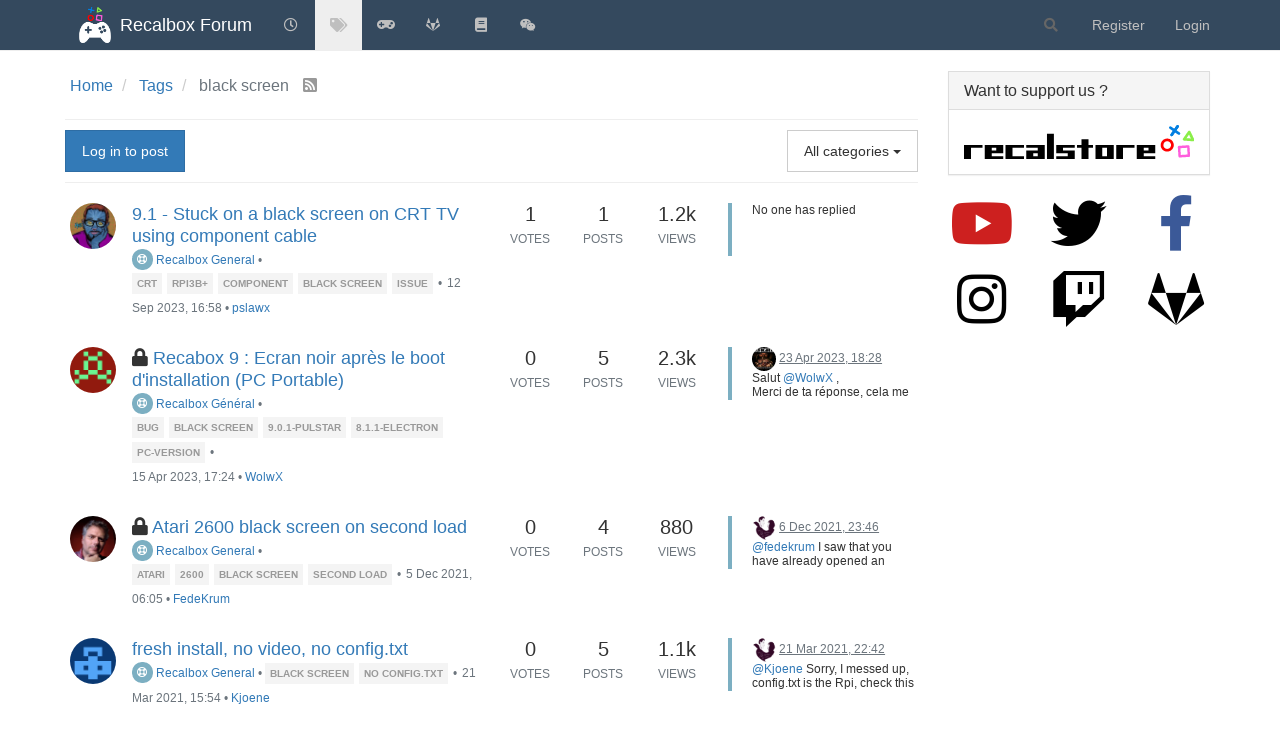

--- FILE ---
content_type: text/html; charset=utf-8
request_url: https://forum.recalbox.com/tags/black%20screen
body_size: 136802
content:
<!DOCTYPE html>
<html lang="en-GB" data-dir="ltr" style="direction: ltr;">
<head>
	<title>Topics tagged under &quot;black screen&quot; | Recalbox Forum</title>
	<meta name="viewport" content="width&#x3D;device-width, initial-scale&#x3D;1.0" />
	<meta name="content-type" content="text/html; charset=UTF-8" />
	<meta name="apple-mobile-web-app-capable" content="yes" />
	<meta name="mobile-web-app-capable" content="yes" />
	<meta property="og:site_name" content="Recalbox Forum" />
	<meta name="msapplication-badge" content="frequency=30; polling-uri=https://forum.recalbox.com/sitemap.xml" />
	<meta name="theme-color" content="#ffffff" />
	<meta name="msapplication-square150x150logo" content="https://s3-eu-west-1.amazonaws.com/forums.recalbox.com/06c2cb58-d6ed-4c5d-9282-1df34bb99e0f.png" />
	<meta name="title" content="black screen" />
	<meta property="og:title" content="black screen" />
	<meta property="og:image" content="https://s3-eu-west-1.amazonaws.com/forums.recalbox.com/08c3592c-7d3d-464b-8f5c-02bba6b02b15.png" />
	<meta property="og:image:url" content="https://s3-eu-west-1.amazonaws.com/forums.recalbox.com/08c3592c-7d3d-464b-8f5c-02bba6b02b15.png" />
	<meta property="og:image:width" content="384" />
	<meta property="og:image:height" content="463" />
	<meta property="og:url" content="https://forum.recalbox.com/tags/black%20screen" />
	
	<link rel="stylesheet" type="text/css" href="/assets/client.css?v=qq7v1sdgudo" />
	<link rel="icon" type="image/x-icon" href="/assets/uploads/system/favicon.ico?v&#x3D;qq7v1sdgudo" />
	<link rel="manifest" href="/manifest.webmanifest" crossorigin="use-credentials" />
	<link rel="search" type="application/opensearchdescription+xml" title="Recalbox Forum" href="/osd.xml" />
	<link rel="apple-touch-icon" href="/assets/images/touch/512.png" />
	<link rel="icon" sizes="36x36" href="/assets/images/touch/36.png" />
	<link rel="icon" sizes="48x48" href="/assets/images/touch/48.png" />
	<link rel="icon" sizes="72x72" href="/assets/images/touch/72.png" />
	<link rel="icon" sizes="96x96" href="/assets/images/touch/96.png" />
	<link rel="icon" sizes="144x144" href="/assets/images/touch/144.png" />
	<link rel="icon" sizes="192x192" href="/assets/images/touch/192.png" />
	<link rel="icon" sizes="512x512" href="/assets/images/touch/512.png" />
	<link rel="prefetch" href="/assets/src/modules/composer.js?v&#x3D;qq7v1sdgudo" />
	<link rel="prefetch" href="/assets/src/modules/composer/uploads.js?v&#x3D;qq7v1sdgudo" />
	<link rel="prefetch" href="/assets/src/modules/composer/drafts.js?v&#x3D;qq7v1sdgudo" />
	<link rel="prefetch" href="/assets/src/modules/composer/tags.js?v&#x3D;qq7v1sdgudo" />
	<link rel="prefetch" href="/assets/src/modules/composer/categoryList.js?v&#x3D;qq7v1sdgudo" />
	<link rel="prefetch" href="/assets/src/modules/composer/resize.js?v&#x3D;qq7v1sdgudo" />
	<link rel="prefetch" href="/assets/src/modules/composer/autocomplete.js?v&#x3D;qq7v1sdgudo" />
	<link rel="prefetch" href="/assets/templates/composer.tpl?v&#x3D;qq7v1sdgudo" />
	<link rel="prefetch" href="/assets/language/en-GB/topic.json?v&#x3D;qq7v1sdgudo" />
	<link rel="prefetch" href="/assets/language/en-GB/modules.json?v&#x3D;qq7v1sdgudo" />
	<link rel="prefetch" href="/assets/language/en-GB/tags.json?v&#x3D;qq7v1sdgudo" />
	<link rel="prefetch stylesheet" href="/assets/plugins/nodebb-plugin-markdown/styles/default.css" />
	<link rel="prefetch" href="/assets/language/en-GB/markdown.json?v&#x3D;qq7v1sdgudo" />
	<link rel="stylesheet" href="https://forum.recalbox.com/assets/plugins/nodebb-plugin-emoji/emoji/styles.css?v&#x3D;qq7v1sdgudo" />
	<link rel="canonical" href="https://forum.recalbox.com/tags/black screen" />
	

	<script>
		var config = JSON.parse('{"relative_path":"","upload_url":"/assets/uploads","asset_base_url":"/assets","assetBaseUrl":"/assets","siteTitle":"Recalbox Forum","browserTitle":"Recalbox Forum","titleLayout":"&#123;pageTitle&#125; | &#123;browserTitle&#125;","showSiteTitle":true,"maintenanceMode":false,"minimumTitleLength":3,"maximumTitleLength":255,"minimumPostLength":8,"maximumPostLength":32767,"minimumTagsPerTopic":0,"maximumTagsPerTopic":5,"minimumTagLength":3,"maximumTagLength":15,"undoTimeout":10000,"useOutgoingLinksPage":false,"allowGuestHandles":false,"allowTopicsThumbnail":false,"usePagination":false,"disableChat":false,"disableChatMessageEditing":false,"maximumChatMessageLength":9007199254740991,"socketioTransports":["websocket"],"socketioOrigins":"https://forum.recalbox.com:*","websocketAddress":"","maxReconnectionAttempts":5,"reconnectionDelay":1500,"topicsPerPage":20,"postsPerPage":20,"maximumFileSize":2048,"theme:id":"nodebb-theme-persona","theme:src":"","defaultLang":"en-GB","userLang":"en-GB","loggedIn":false,"uid":-1,"cache-buster":"v=qq7v1sdgudo","topicPostSort":"oldest_to_newest","categoryTopicSort":"newest_to_oldest","csrf_token":false,"searchEnabled":true,"searchDefaultInQuick":"titles","bootswatchSkin":"","enablePostHistory":true,"timeagoCutoff":30,"timeagoCodes":["af","am","ar","az-short","az","be","bg","bs","ca","cs","cy","da","de-short","de","dv","el","en-short","en","es-short","es","et","eu","fa-short","fa","fi","fr-short","fr","gl","he","hr","hu","hy","id","is","it-short","it","ja","jv","ko","ky","lt","lv","mk","nl","no","pl","pt-br-short","pt-br","pt-short","pt","ro","rs","ru","rw","si","sk","sl","sq","sr","sv","th","tr-short","tr","uk","ur","uz","vi","zh-CN","zh-TW"],"cookies":{"enabled":false,"message":"[[global:cookies.message]]","dismiss":"[[global:cookies.accept]]","link":"[[global:cookies.learn_more]]","link_url":"https:&#x2F;&#x2F;www.cookiesandyou.com"},"thumbs":{"size":512},"iconBackgrounds":["#f44336","#e91e63","#9c27b0","#673ab7","#3f51b5","#2196f3","#009688","#1b5e20","#33691e","#827717","#e65100","#ff5722","#795548","#607d8b"],"emailPrompt":1,"useragent":{"isYaBrowser":false,"isAuthoritative":true,"isMobile":false,"isMobileNative":false,"isTablet":false,"isiPad":false,"isiPod":false,"isiPhone":false,"isiPhoneNative":false,"isAndroid":false,"isAndroidNative":false,"isBlackberry":false,"isOpera":false,"isIE":false,"isEdge":false,"isIECompatibilityMode":false,"isSafari":false,"isFirefox":false,"isWebkit":false,"isChrome":true,"isKonqueror":false,"isOmniWeb":false,"isSeaMonkey":false,"isFlock":false,"isAmaya":false,"isPhantomJS":false,"isEpiphany":false,"isDesktop":true,"isWindows":false,"isLinux":false,"isLinux64":false,"isMac":true,"isChromeOS":false,"isBada":false,"isSamsung":false,"isRaspberry":false,"isBot":false,"isCurl":false,"isAndroidTablet":false,"isWinJs":false,"isKindleFire":false,"isSilk":false,"isCaptive":false,"isSmartTV":false,"isUC":false,"isFacebook":false,"isAlamoFire":false,"isElectron":false,"silkAccelerated":false,"browser":"Chrome","version":"131.0.0.0","os":"OS X","platform":"Apple Mac","geoIp":{},"source":"Mozilla/5.0 (Macintosh; Intel Mac OS X 10_15_7) AppleWebKit/537.36 (KHTML, like Gecko) Chrome/131.0.0.0 Safari/537.36; ClaudeBot/1.0; +claudebot@anthropic.com)","isWechat":false},"acpLang":"en-GB","topicSearchEnabled":false,"composer-default":{},"hideSubCategories":false,"hideCategoryLastPost":false,"enableQuickReply":false,"markdown":{"highlight":1,"highlightLinesLanguageList":["apache","apacheconf","bash","sh","zsh","cs","csharp","cpp","c","cc","h","c++","h++","hpp","css","coffeescript","coffee","cson","iced","diff","patch","xml","html","xhtml","rss","atom","xjb","xsd","xsl","plist","http","https","ini","toml","json","java","javascript","js","jsx","makefile","mk","mak","markdown","md","mkdown","mkd","nginx","nginxconf","objectivec","objc","obj-c","php","php3","php4","php5","php6","perl","pl","pm","python","py","gyp","ruby","rb","gemspec","podspec","thor","irb","sql","shell","console"],"theme":"default.css","defaultHighlightLanguage":""},"emojiCustomFirst":false,"spam-be-gone":{},"question-and-answer":{"defaultCid":"0","forceQuestions":"off","makeDefault":"off"},"sso-google":{"style":"light"},"google-analytics":{"id":"UA-41495724-6","displayFeatures":"off"},"beep":{"censorWholeWord":false}}');
		var app = {
			user: JSON.parse('{"uid":0,"username":"Guest","displayname":"Guest","userslug":"","fullname":"Guest","email":"","icon:text":"?","icon:bgColor":"#aaa","groupTitle":"","groupTitleArray":[],"status":"offline","reputation":0,"email:confirmed":false,"unreadData":{"":{},"new":{},"watched":{},"unreplied":{}},"isAdmin":false,"isGlobalMod":false,"isMod":false,"privileges":{"chat":false,"upload:post:image":false,"upload:post:file":false,"signature":false,"invite":false,"group:create":false,"search:content":false,"search:users":false,"search:tags":false,"view:users":true,"view:tags":true,"view:groups":true,"local:login":false,"ban":false,"mute":false,"view:users:info":false},"timeagoCode":"en","offline":true,"isEmailConfirmSent":false}')
		};
		document.documentElement.style.setProperty('--panel-offset', `${localStorage.getItem('panelOffset') || 0}px`);
	</script>

	
	
	<style>.skin-noskin nav.navbar{background-color:#34495e}.skin-noskin .navbar-default .navbar-brand{color:white}.skin-noskin .navbar-default .navbar-nav>li>a{color:#bfbfbf}.skin-noskin .navbar-default .navbar-nav>li>a:hover,.skin-noskin .navbar-default .navbar-nav>li>a:focus{color:white}.skin-superhero .plugin-mentions-a{color:#0fd42a}.skin-superhero .category>ul>li:not(.unread) h2 a{color:#e47458}.ns-awards-topic .ns-awards-topic__item{height:auto!important;margin:0px!important;float:right}.ns-awards-topic{margin-right:8px!important;margin-top:-30px !important;height:20px!important;display:inline-block !important;zoom:1 !important}.ns-awards-topic .ns-awards-topic__image{margin-left:5px!important;margin-right:5px!important;position:relative!important}.ns-awards-flex .ns-awards-container .ns-awards-topic__image{width:96px!important}.ns-awards-overview>div>img.img-responsive{margin:auto}@media (min-width:992px){.ns-awards-overview .award-summary,.ns-awards-overview .award-owners{margin-top:40px}}.iframely-link .iframely-container img{max-width:21px !important}</style>
	
</head>

<body class="page-tags page-tags-black-screen page-status-200 theme-persona user-guest skin-noskin">
	<nav id="menu" class="slideout-menu hidden">
		<section class="menu-section" data-section="navigation">
	<ul class="menu-section-list"></ul>
</section>


	</nav>
	<nav id="chats-menu" class="slideout-menu hidden">
		
	</nav>

	<main id="panel" class="slideout-panel">
		<nav class="navbar navbar-default navbar-fixed-top header" id="header-menu" component="navbar">
			<div class="container">
							<div class="navbar-header">
				<button type="button" class="navbar-toggle pull-left" id="mobile-menu">
					<i class="fa fa-lg fa-fw fa-bars unread-count" data-content="0" data-unread-url="/unread"></i>
				</button>
				

				
				<div class="navbar-search visible-xs pull-right">
					<form action="/search" method="GET">
						<button type="button" class="btn btn-link"><i class="fa fa-lg fa-fw fa-search" title="Search"></i></button>
						<input autocomplete="off" type="text" class="form-control hidden" name="term" placeholder="Search"/>
						<button class="btn btn-primary hidden" type="submit"></button>
						<input type="text" class="hidden" name="in" value="titles" />
					</form>
					<div class="quick-search-container hidden">
						<div class="quick-search-results-container"></div>
					</div>
				</div>
				

				
				<a href="/">
					<img alt="" class=" forum-logo" src="https://s3-eu-west-1.amazonaws.com/forums.recalbox.com/06c2cb58-d6ed-4c5d-9282-1df34bb99e0f.png?v=qq7v1sdgudo" />
				</a>
				
				
				<a href="/">
					<h1 class="navbar-brand forum-title">Recalbox Forum</h1>
				</a>
				

				<div component="navbar/title" class="visible-xs hidden">
					<span></span>
				</div>
			</div>

			<div id="nav-dropdown" class="hidden-xs">
				
				
				<ul id="logged-out-menu" class="nav navbar-nav navbar-right">
					
					<li>
						<a href="/register">
							<i class="fa fa-pencil fa-fw hidden-sm hidden-md hidden-lg"></i>
							<span>Register</span>
						</a>
					</li>
					
					<li>
						<a href="/login">
							<i class="fa fa-sign-in fa-fw hidden-sm hidden-md hidden-lg"></i>
							<span>Login</span>
						</a>
					</li>
				</ul>
				
				
				<ul class="nav navbar-nav navbar-right">
					<li>
						<form id="search-form" class="navbar-form navbar-right hidden-xs" role="search" method="GET">
							<button id="search-button" type="button" class="btn btn-link"><i class="fa fa-search fa-fw" title="Search"></i></button>
							<div class="hidden" id="search-fields">
								<div class="form-group">
									<input autocomplete="off" type="text" class="form-control" placeholder="Search" name="query" value="">
									<a href="#"><i class="fa fa-gears fa-fw advanced-search-link"></i></a>
								</div>
								<button type="submit" class="btn btn-default hide">Search</button>
							</div>
						</form>
						<div id="quick-search-container" class="quick-search-container hidden">
							<div class="checkbox filter-category">
								<label>
									<input type="checkbox" checked><span class="name"></span>
								</label>
							</div>
							<div class="text-center loading-indicator"><i class="fa fa-spinner fa-spin"></i></div>
							<div class="quick-search-results-container"></div>
						</div>
					</li>
					<li class="visible-xs" id="search-menu">
						<a href="/search">
							<i class="fa fa-search fa-fw"></i> Search
						</a>
					</li>
				</ul>
				

				<ul class="nav navbar-nav navbar-right hidden-xs">
					<li>
						<a href="#" id="reconnect" class="hide" title="Looks like your connection to Recalbox Forum was lost, please wait while we try to reconnect.">
							<i class="fa fa-check"></i>
						</a>
					</li>
				</ul>

				<ul id="main-nav" class="nav navbar-nav">
					
					
					<li class="">
						<a title="Recent" class="navigation-link "
						 href="&#x2F;recent" >
							
							<i class="fa fa-fw fa-clock-o" data-content=""></i>
							
							
							<span class="visible-xs-inline">Recent</span>
							
							
						</a>
						
					</li>
					
					
					
					<li class="">
						<a title="Tags" class="navigation-link "
						 href="&#x2F;tags" >
							
							<i class="fa fa-fw fa-tags" data-content=""></i>
							
							
							<span class="visible-xs-inline">Tags</span>
							
							
						</a>
						
					</li>
					
					
					
					<li class="">
						<a title="recalbox.com" class="navigation-link "
						 href="https:&#x2F;&#x2F;www.recalbox.com" >
							
							<i class="fa fa-fw fa-gamepad" data-content=""></i>
							
							
							<span class="visible-xs-inline">recalbox.com</span>
							
							
						</a>
						
					</li>
					
					
					
					<li class="">
						<a title="Gitlab repository" class="navigation-link "
						 href="https:&#x2F;&#x2F;gitlab.com&#x2F;recalbox&#x2F;recalbox"  target="_blank">
							
							<i class="fa fa-fw fa-gitlab" data-content=""></i>
							
							
							<span class="visible-xs-inline">Gitlab repository</span>
							
							
						</a>
						
					</li>
					
					
					
					<li class="">
						<a title="Documentation" class="navigation-link "
						 href="https:&#x2F;&#x2F;wiki.recalbox.com"  target="_blank">
							
							<i class="fa fa-fw fa-book" data-content=""></i>
							
							
							<span class="visible-xs-inline">Documentation</span>
							
							
						</a>
						
					</li>
					
					
					
					<li class="">
						<a title="Discord" class="navigation-link "
						 href="https:&#x2F;&#x2F;discord.gg&#x2F;NbQFbGM"  target="_blank">
							
							<i class="fa fa-fw fa-wechat" data-content=""></i>
							
							
							<span class="visible-xs-inline">Discord</span>
							
							
						</a>
						
					</li>
					
					
				</ul>

				
			</div>

			</div>
		</nav>
		<div class="container" id="content">
		<noscript>
    <div class="alert alert-danger">
        <p>
            Your browser does not seem to support JavaScript. As a result, your viewing experience will be diminished, and you have been placed in <strong>read-only mode</strong>.
        </p>
        <p>
            Please download a browser that supports JavaScript, or enable it if it's disabled (i.e. NoScript).
        </p>
    </div>
</noscript>
		

<ol class="breadcrumb" itemscope="itemscope" itemprop="breadcrumb" itemtype="http://schema.org/BreadcrumbList">
	
	<li itemscope="itemscope" itemprop="itemListElement" itemtype="http://schema.org/ListItem" >
		<meta itemprop="position" content="0" />
		<a href="/" itemprop="item">
			<span itemprop="name">
				Home
				
			</span>
		</a>
	</li>
	
	<li itemscope="itemscope" itemprop="itemListElement" itemtype="http://schema.org/ListItem" >
		<meta itemprop="position" content="1" />
		<a href="/tags" itemprop="item">
			<span itemprop="name">
				Tags
				
			</span>
		</a>
	</li>
	
	<li component="breadcrumb/current" itemscope="itemscope" itemprop="itemListElement" itemtype="http://schema.org/ListItem" class="active">
		<meta itemprop="position" content="2" />
		
			<span itemprop="name">
				black screen
				
				
				<a target="_blank" href="/tags/black screen.rss" itemprop="item"><i class="fa fa-rss-square"></i></a>
				
			</span>
		
	</li>
	
</ol>


<div data-widget-area="header">
	
</div>
<div class="tag">
	<div class="topic-list-header btn-toolbar">
		<div class="pull-left">
			
			<a component="category/post/guest" href="/login" class="btn btn-primary">Log in to post</a>
			
		</div>

		<div class="btn-group pull-right">
		
		</div>

		<div component="category/dropdown" class="btn-group pull-right category-dropdown-container bottom-sheet">
   <button type="button" class="btn btn-default dropdown-toggle" data-toggle="dropdown">
    
    <span class="visible-sm-inline visible-md-inline visible-lg-inline">All categories</span><span class="visible-xs-inline"><i class="fa fa-fw fa-list"></i></span> <span class="caret"></span>
</button>
<div component="category-selector-search" class="hidden">
    <input type="text" class="form-control" autocomplete="off">
</div>
<ul component="category/list" class="dropdown-menu category-dropdown-menu" role="menu">
    <li role="presentation" class="category" data-all="all">
        <a role="menu-item" href="/tags/black screen?lang=en-GB"><i component="category/select/icon" class="fa fa-fw fa-check "></i> All categories</a>
    </li>
    
</ul>
</div>
	</div>

	

	<div class="category">
		<ul component="category" class="topic-list" itemscope itemtype="http://www.schema.org/ItemList" data-nextstart="" data-set="">
	
	<li component="category/topic" class="row clearfix category-item unread" data-tid="30685" data-index="0" data-cid="33" itemprop="itemListElement" itemscope itemtype="https://schema.org/ListItem">
		<link itemprop="url" content="/topic/30685/9-1-stuck-on-a-black-screen-on-crt-tv-using-component-cable" />
		<meta itemprop="name" content="9.1 - Stuck on a black screen on CRT TV using component cable" />
		<meta itemprop="itemListOrder" content="descending" />
		<meta itemprop="position" content="0" />
		<a id="0" data-index="0" component="topic/anchor"></a>

		<div class="col-md-6 col-sm-9 col-xs-10 content">
			<div class="avatar pull-left">
				

				
				<a href="/user/pslawx" class="pull-left">
					
					<img class="avatar not-responsive avatar-rounded" alt="pslawx" title="pslawx" data-uid="94415" loading="lazy" component="avatar/picture" src="https://www.gravatar.com/avatar/fdb6e8dd4a7b7bd4b40102b20287fad9?size=192&d=retro" style="width: 46px; height: 46px; line-height: 46px; font-size: 2.875rem;" />
					
				</a>
				
			</div>

			<h2 component="topic/header" class="title">
				<i component="topic/scheduled" class="fa fa-clock-o hide" title="Scheduled"></i>
				<i component="topic/pinned" class="fa fa-thumb-tack hide" title="Pinned"></i>
				<i component="topic/locked" class="fa fa-lock hide" title="Locked"></i>
				<i component="topic/moved" class="fa fa-arrow-circle-right hide" title="Moved"></i>
				


				
				<a href="/topic/30685/9-1-stuck-on-a-black-screen-on-crt-tv-using-component-cable/1">9.1 - Stuck on a black screen on CRT TV using component cable</a><br />
				

				
				<small>
					<a href="/category/33/recalbox-general"><span class="fa-stack fa-lg" style="background-color: #7CAFC2; color: #ffffff;"><i style="color:#ffffff;" class="fa fa-support fa-stack-1x"></i></span> Recalbox General</a> &bull;
				</small>
				

				
				<span class="tag-list hidden-xs">
					
					<a href="/tags/crt"><span class="tag tag-item tag-class-crt">crt</span></a>
					
					<a href="/tags/rpi3b%2B"><span class="tag tag-item tag-class-rpi3b+">rpi3b+</span></a>
					
					<a href="/tags/component"><span class="tag tag-item tag-class-component">component</span></a>
					
					<a href="/tags/black%20screen"><span class="tag tag-item tag-class-black-screen">black screen</span></a>
					
					<a href="/tags/issue"><span class="tag tag-item tag-class-issue">issue</span></a>
					
					<small>&bull;</small>
				</span>
				

				<small class="hidden-xs"><span class="timeago" title="2023-09-12T16:58:41.486Z"></span> &bull; <a href="/user/pslawx">pslawx</a></small>
				<small class="visible-xs-inline">
					
					<span class="timeago" title="2023-09-12T16:58:41.486Z"></span>
					
				</small>
			</h2>
		</div>

		<div class="mobile-stat col-xs-2 visible-xs text-right">
			<span class="human-readable-number">1</span> <a href="/topic/30685/9-1-stuck-on-a-black-screen-on-crt-tv-using-component-cable/"><i class="fa fa-arrow-circle-right"></i></a>
		</div>

		<div class="col-md-1 hidden-sm hidden-xs stats stats-votes">
			
			<span class="human-readable-number" title="1">1</span><br />
			<small>Votes</small>
			
		</div>

		<div class="col-md-1 hidden-sm hidden-xs stats stats-postcount">
			<span class="human-readable-number" title="1">1</span><br />
			<small>Posts</small>
		</div>

		<div class="col-md-1 hidden-sm hidden-xs stats stats-viewcount">
			<span class="human-readable-number" title="1238">1238</span><br />
			<small>Views</small>
		</div>

		<div class="col-md-3 col-sm-3 teaser hidden-xs" component="topic/teaser">
			<div class="card background-link-container" style="border-color: #7CAFC2">
				<a class="background-link" href="/topic/30685/9-1-stuck-on-a-black-screen-on-crt-tv-using-component-cable/"></a>
				
				<p>
					No one has replied
				</p>
				
			</div>
		</div>
	</li>
	
	<li component="category/topic" class="row clearfix category-item locked unread" data-tid="30109" data-index="1" data-cid="28" itemprop="itemListElement" itemscope itemtype="https://schema.org/ListItem">
		<link itemprop="url" content="/topic/30109/recabox-9-ecran-noir-après-le-boot-d-installation-pc-portable" />
		<meta itemprop="name" content="Recabox 9 : Ecran noir après le boot d&#x27;installation (PC Portable)" />
		<meta itemprop="itemListOrder" content="descending" />
		<meta itemprop="position" content="1" />
		<a id="1" data-index="1" component="topic/anchor"></a>

		<div class="col-md-6 col-sm-9 col-xs-10 content">
			<div class="avatar pull-left">
				

				
				<a href="/user/wolwx" class="pull-left">
					
					<img class="avatar not-responsive avatar-rounded" alt="WolwX" title="WolwX" data-uid="93303" loading="lazy" component="avatar/picture" src="https://www.gravatar.com/avatar/f06a7608441a7eb8dc2677fa8c0307f6?size=192&d=retro" style="width: 46px; height: 46px; line-height: 46px; font-size: 2.875rem;" />
					
				</a>
				
			</div>

			<h2 component="topic/header" class="title">
				<i component="topic/scheduled" class="fa fa-clock-o hide" title="Scheduled"></i>
				<i component="topic/pinned" class="fa fa-thumb-tack hide" title="Pinned"></i>
				<i component="topic/locked" class="fa fa-lock " title="Locked"></i>
				<i component="topic/moved" class="fa fa-arrow-circle-right hide" title="Moved"></i>
				


				
				<a href="/topic/30109/recabox-9-ecran-noir-après-le-boot-d-installation-pc-portable/1">Recabox 9 : Ecran noir après le boot d&#x27;installation (PC Portable)</a><br />
				

				
				<small>
					<a href="/category/28/recalbox-général"><span class="fa-stack fa-lg" style="background-color: #7CAFC2; color: #ffffff;"><i style="color:#ffffff;" class="fa fa-support fa-stack-1x"></i></span> Recalbox Général</a> &bull;
				</small>
				

				
				<span class="tag-list hidden-xs">
					
					<a href="/tags/bug"><span class="tag tag-item tag-class-bug">bug</span></a>
					
					<a href="/tags/black%20screen"><span class="tag tag-item tag-class-black-screen">black screen</span></a>
					
					<a href="/tags/9.0.1-pulstar"><span class="tag tag-item tag-class-9.0.1-pulstar">9.0.1-pulstar</span></a>
					
					<a href="/tags/8.1.1-electron"><span class="tag tag-item tag-class-8.1.1-electron">8.1.1-electron</span></a>
					
					<a href="/tags/pc-version"><span class="tag tag-item tag-class-pc-version">pc-version</span></a>
					
					<small>&bull;</small>
				</span>
				

				<small class="hidden-xs"><span class="timeago" title="2023-04-15T17:24:44.257Z"></span> &bull; <a href="/user/wolwx">WolwX</a></small>
				<small class="visible-xs-inline">
					
					<span class="timeago" title="2023-04-23T18:28:38.517Z"></span>
					
				</small>
			</h2>
		</div>

		<div class="mobile-stat col-xs-2 visible-xs text-right">
			<span class="human-readable-number">5</span> <a href="/topic/30109/recabox-9-ecran-noir-après-le-boot-d-installation-pc-portable/5"><i class="fa fa-arrow-circle-right"></i></a>
		</div>

		<div class="col-md-1 hidden-sm hidden-xs stats stats-votes">
			
			<span class="human-readable-number" title="0">0</span><br />
			<small>Votes</small>
			
		</div>

		<div class="col-md-1 hidden-sm hidden-xs stats stats-postcount">
			<span class="human-readable-number" title="5">5</span><br />
			<small>Posts</small>
		</div>

		<div class="col-md-1 hidden-sm hidden-xs stats stats-viewcount">
			<span class="human-readable-number" title="2323">2323</span><br />
			<small>Views</small>
		</div>

		<div class="col-md-3 col-sm-3 teaser hidden-xs" component="topic/teaser">
			<div class="card background-link-container" style="border-color: #7CAFC2">
				<a class="background-link" href="/topic/30109/recabox-9-ecran-noir-après-le-boot-d-installation-pc-portable/5"></a>
				
				
				<p>
					<a href="/user/kamory2k"><img class="avatar not-responsive avatar-rounded" alt="Kamory2K" title="Kamory2K" data-uid="93004" loading="lazy" component="avatar/picture" src="https://s3-eu-west-1.amazonaws.com/forums.recalbox.com/ce85beec-461a-4965-bc21-1c379dc592d3" style="width: 24px; height: 24px; line-height: 24px; font-size: 1.5rem;" /></a>
					<a class="permalink" href="/topic/30109/recabox-9-ecran-noir-après-le-boot-d-installation-pc-portable/5">
						<span class="timeago" title="2023-04-23T18:28:38.517Z"></span>
					</a>
				</p>
				<div class="post-content">
					<p dir="auto">Salut <a class="plugin-mentions-user plugin-mentions-a" href="https://forum.recalbox.com/uid/93303">@WolwX</a> ,</p>
<p dir="auto">Merci de ta réponse, cela me rassure de ne pas être le seul a rencontrer ce problème.</p>
<p dir="auto">Pourrais tu via un lien sécuriser m'envoyer la version 8.1.1 ?</p>

				</div>
				
				
			</div>
		</div>
	</li>
	
	<li component="category/topic" class="row clearfix category-item locked unread" data-tid="25454" data-index="2" data-cid="33" itemprop="itemListElement" itemscope itemtype="https://schema.org/ListItem">
		<link itemprop="url" content="/topic/25454/atari-2600-black-screen-on-second-load" />
		<meta itemprop="name" content="Atari 2600 black screen on second load" />
		<meta itemprop="itemListOrder" content="descending" />
		<meta itemprop="position" content="2" />
		<a id="2" data-index="2" component="topic/anchor"></a>

		<div class="col-md-6 col-sm-9 col-xs-10 content">
			<div class="avatar pull-left">
				

				
				<a href="/user/fedekrum" class="pull-left">
					
					<img class="avatar not-responsive avatar-rounded" alt="FedeKrum" title="FedeKrum" data-uid="86346" loading="lazy" component="avatar/picture" src="https://www.gravatar.com/avatar/3fcd2f3272f132b5d15b2a098f7cd057?size=192&d=retro" style="width: 46px; height: 46px; line-height: 46px; font-size: 2.875rem;" />
					
				</a>
				
			</div>

			<h2 component="topic/header" class="title">
				<i component="topic/scheduled" class="fa fa-clock-o hide" title="Scheduled"></i>
				<i component="topic/pinned" class="fa fa-thumb-tack hide" title="Pinned"></i>
				<i component="topic/locked" class="fa fa-lock " title="Locked"></i>
				<i component="topic/moved" class="fa fa-arrow-circle-right hide" title="Moved"></i>
				


				
				<a href="/topic/25454/atari-2600-black-screen-on-second-load/1">Atari 2600 black screen on second load</a><br />
				

				
				<small>
					<a href="/category/33/recalbox-general"><span class="fa-stack fa-lg" style="background-color: #7CAFC2; color: #ffffff;"><i style="color:#ffffff;" class="fa fa-support fa-stack-1x"></i></span> Recalbox General</a> &bull;
				</small>
				

				
				<span class="tag-list hidden-xs">
					
					<a href="/tags/atari"><span class="tag tag-item tag-class-atari">atari</span></a>
					
					<a href="/tags/2600"><span class="tag tag-item tag-class-2600">2600</span></a>
					
					<a href="/tags/black%20screen"><span class="tag tag-item tag-class-black-screen">black screen</span></a>
					
					<a href="/tags/second%20load"><span class="tag tag-item tag-class-second-load">second load</span></a>
					
					<small>&bull;</small>
				</span>
				

				<small class="hidden-xs"><span class="timeago" title="2021-12-05T06:05:51.323Z"></span> &bull; <a href="/user/fedekrum">FedeKrum</a></small>
				<small class="visible-xs-inline">
					
					<span class="timeago" title="2021-12-06T23:46:37.253Z"></span>
					
				</small>
			</h2>
		</div>

		<div class="mobile-stat col-xs-2 visible-xs text-right">
			<span class="human-readable-number">4</span> <a href="/topic/25454/atari-2600-black-screen-on-second-load/4"><i class="fa fa-arrow-circle-right"></i></a>
		</div>

		<div class="col-md-1 hidden-sm hidden-xs stats stats-votes">
			
			<span class="human-readable-number" title="0">0</span><br />
			<small>Votes</small>
			
		</div>

		<div class="col-md-1 hidden-sm hidden-xs stats stats-postcount">
			<span class="human-readable-number" title="4">4</span><br />
			<small>Posts</small>
		</div>

		<div class="col-md-1 hidden-sm hidden-xs stats stats-viewcount">
			<span class="human-readable-number" title="880">880</span><br />
			<small>Views</small>
		</div>

		<div class="col-md-3 col-sm-3 teaser hidden-xs" component="topic/teaser">
			<div class="card background-link-container" style="border-color: #7CAFC2">
				<a class="background-link" href="/topic/25454/atari-2600-black-screen-on-second-load/4"></a>
				
				
				<p>
					<a href="/user/zing"><img class="avatar not-responsive avatar-rounded" alt="Zing" title="Zing" data-uid="26609" loading="lazy" component="avatar/picture" src="https://s3-eu-west-1.amazonaws.com/forums.recalbox.com/dc84d4e3-2665-48ca-9596-e65369fe43eb" style="width: 24px; height: 24px; line-height: 24px; font-size: 1.5rem;" /></a>
					<a class="permalink" href="/topic/25454/atari-2600-black-screen-on-second-load/4">
						<span class="timeago" title="2021-12-06T23:46:37.253Z"></span>
					</a>
				</p>
				<div class="post-content">
					<p dir="auto"><a class="plugin-mentions-user plugin-mentions-a" href="https://forum.recalbox.com/uid/86346">@fedekrum</a> I saw that you have already opened an issue:<br />
<a href="https://gitlab.com/recalbox/recalbox/-/issues/2060" rel="nofollow ugc">https://gitlab.com/recalbox/recalbox/-/issues/2060</a></p>
<p dir="auto">Developers will check it out as soon as possible.</p>

				</div>
				
				
			</div>
		</div>
	</li>
	
	<li component="category/topic" class="row clearfix category-item unread" data-tid="23694" data-index="3" data-cid="33" itemprop="itemListElement" itemscope itemtype="https://schema.org/ListItem">
		<link itemprop="url" content="/topic/23694/fresh-install-no-video-no-config-txt" />
		<meta itemprop="name" content="fresh install, no video, no config.txt" />
		<meta itemprop="itemListOrder" content="descending" />
		<meta itemprop="position" content="3" />
		<a id="3" data-index="3" component="topic/anchor"></a>

		<div class="col-md-6 col-sm-9 col-xs-10 content">
			<div class="avatar pull-left">
				

				
				<a href="/user/kjoene" class="pull-left">
					
					<img class="avatar not-responsive avatar-rounded" alt="Kjoene" title="Kjoene" data-uid="83601" loading="lazy" component="avatar/picture" src="https://www.gravatar.com/avatar/dbbcccf4ab6ef81b73738a3b71476997?size=192&d=retro" style="width: 46px; height: 46px; line-height: 46px; font-size: 2.875rem;" />
					
				</a>
				
			</div>

			<h2 component="topic/header" class="title">
				<i component="topic/scheduled" class="fa fa-clock-o hide" title="Scheduled"></i>
				<i component="topic/pinned" class="fa fa-thumb-tack hide" title="Pinned"></i>
				<i component="topic/locked" class="fa fa-lock hide" title="Locked"></i>
				<i component="topic/moved" class="fa fa-arrow-circle-right hide" title="Moved"></i>
				


				
				<a href="/topic/23694/fresh-install-no-video-no-config-txt/1">fresh install, no video, no config.txt</a><br />
				

				
				<small>
					<a href="/category/33/recalbox-general"><span class="fa-stack fa-lg" style="background-color: #7CAFC2; color: #ffffff;"><i style="color:#ffffff;" class="fa fa-support fa-stack-1x"></i></span> Recalbox General</a> &bull;
				</small>
				

				
				<span class="tag-list hidden-xs">
					
					<a href="/tags/black%20screen"><span class="tag tag-item tag-class-black-screen">black screen</span></a>
					
					<a href="/tags/no%20config.txt"><span class="tag tag-item tag-class-no-config.txt">no config.txt</span></a>
					
					<small>&bull;</small>
				</span>
				

				<small class="hidden-xs"><span class="timeago" title="2021-03-21T15:54:16.214Z"></span> &bull; <a href="/user/kjoene">Kjoene</a></small>
				<small class="visible-xs-inline">
					
					<span class="timeago" title="2021-03-21T22:42:42.213Z"></span>
					
				</small>
			</h2>
		</div>

		<div class="mobile-stat col-xs-2 visible-xs text-right">
			<span class="human-readable-number">5</span> <a href="/topic/23694/fresh-install-no-video-no-config-txt/5"><i class="fa fa-arrow-circle-right"></i></a>
		</div>

		<div class="col-md-1 hidden-sm hidden-xs stats stats-votes">
			
			<span class="human-readable-number" title="0">0</span><br />
			<small>Votes</small>
			
		</div>

		<div class="col-md-1 hidden-sm hidden-xs stats stats-postcount">
			<span class="human-readable-number" title="5">5</span><br />
			<small>Posts</small>
		</div>

		<div class="col-md-1 hidden-sm hidden-xs stats stats-viewcount">
			<span class="human-readable-number" title="1149">1149</span><br />
			<small>Views</small>
		</div>

		<div class="col-md-3 col-sm-3 teaser hidden-xs" component="topic/teaser">
			<div class="card background-link-container" style="border-color: #7CAFC2">
				<a class="background-link" href="/topic/23694/fresh-install-no-video-no-config-txt/5"></a>
				
				
				<p>
					<a href="/user/zing"><img class="avatar not-responsive avatar-rounded" alt="Zing" title="Zing" data-uid="26609" loading="lazy" component="avatar/picture" src="https://s3-eu-west-1.amazonaws.com/forums.recalbox.com/dc84d4e3-2665-48ca-9596-e65369fe43eb" style="width: 24px; height: 24px; line-height: 24px; font-size: 1.5rem;" /></a>
					<a class="permalink" href="/topic/23694/fresh-install-no-video-no-config-txt/5">
						<span class="timeago" title="2021-03-21T22:42:42.213Z"></span>
					</a>
				</p>
				<div class="post-content">
					<p dir="auto"><a class="plugin-mentions-user plugin-mentions-a" href="https://forum.recalbox.com/uid/83601">@Kjoene</a> Sorry, I messed up, config.txt is the Rpi, check this out:<br />
<a href="https://recalbox.gitbook.io/documentation/tutorials/video/display-configuration/configure-an-external-display-x86-x86_64" rel="nofollow ugc">https://recalbox.gitbook.io/documentation/tutorials/video/display-configuration/configure-an-external-display-x86-x86_64</a></p>

				</div>
				
				
			</div>
		</div>
	</li>
	
	<li component="category/topic" class="row clearfix category-item locked unread" data-tid="21262" data-index="4" data-cid="37" itemprop="itemListElement" itemscope itemtype="https://schema.org/ListItem">
		<link itemprop="url" content="/topic/21262/psx-spiel-startet-aber-video-abspielen-crashes" />
		<meta itemprop="name" content="PSX: Spiel startet, aber Video abspielen crashes" />
		<meta itemprop="itemListOrder" content="descending" />
		<meta itemprop="position" content="4" />
		<a id="4" data-index="4" component="topic/anchor"></a>

		<div class="col-md-6 col-sm-9 col-xs-10 content">
			<div class="avatar pull-left">
				

				
				<a href="/user/gamepier" class="pull-left">
					
					<img class="avatar not-responsive avatar-rounded" alt="Gamepier" title="Gamepier" data-uid="79887" loading="lazy" component="avatar/picture" src="https://www.gravatar.com/avatar/0ddc2109c7ca13d095cd2732ac9b554e?size=192&d=retro" style="width: 46px; height: 46px; line-height: 46px; font-size: 2.875rem;" />
					
				</a>
				
			</div>

			<h2 component="topic/header" class="title">
				<i component="topic/scheduled" class="fa fa-clock-o hide" title="Scheduled"></i>
				<i component="topic/pinned" class="fa fa-thumb-tack hide" title="Pinned"></i>
				<i component="topic/locked" class="fa fa-lock " title="Locked"></i>
				<i component="topic/moved" class="fa fa-arrow-circle-right hide" title="Moved"></i>
				


				
				<a href="/topic/21262/psx-spiel-startet-aber-video-abspielen-crashes/1">PSX: Spiel startet, aber Video abspielen crashes</a><br />
				

				
				<small>
					<a href="/category/37/recalbox"><span class="fa-stack fa-lg" style="background-color: #7CAFC2; color: #ffffff;"><i style="color:#ffffff;" class="fa fa-support fa-stack-1x"></i></span> Recalbox</a> &bull;
				</small>
				

				
				<span class="tag-list hidden-xs">
					
					<a href="/tags/crashes"><span class="tag tag-item tag-class-crashes">crashes</span></a>
					
					<a href="/tags/black%20screen"><span class="tag tag-item tag-class-black-screen">black screen</span></a>
					
					<a href="/tags/playstation"><span class="tag tag-item tag-class-playstation">playstation</span></a>
					
					<small>&bull;</small>
				</span>
				

				<small class="hidden-xs"><span class="timeago" title="2020-09-11T08:11:27.438Z"></span> &bull; <a href="/user/gamepier">Gamepier</a></small>
				<small class="visible-xs-inline">
					
					<span class="timeago" title="2020-09-11T08:11:27.438Z"></span>
					
				</small>
			</h2>
		</div>

		<div class="mobile-stat col-xs-2 visible-xs text-right">
			<span class="human-readable-number">1</span> <a href="/topic/21262/psx-spiel-startet-aber-video-abspielen-crashes/"><i class="fa fa-arrow-circle-right"></i></a>
		</div>

		<div class="col-md-1 hidden-sm hidden-xs stats stats-votes">
			
			<span class="human-readable-number" title="0">0</span><br />
			<small>Votes</small>
			
		</div>

		<div class="col-md-1 hidden-sm hidden-xs stats stats-postcount">
			<span class="human-readable-number" title="1">1</span><br />
			<small>Posts</small>
		</div>

		<div class="col-md-1 hidden-sm hidden-xs stats stats-viewcount">
			<span class="human-readable-number" title="398">398</span><br />
			<small>Views</small>
		</div>

		<div class="col-md-3 col-sm-3 teaser hidden-xs" component="topic/teaser">
			<div class="card background-link-container" style="border-color: #7CAFC2">
				<a class="background-link" href="/topic/21262/psx-spiel-startet-aber-video-abspielen-crashes/"></a>
				
				<p>
					No one has replied
				</p>
				
			</div>
		</div>
	</li>
	
	<li component="category/topic" class="row clearfix category-item locked unread" data-tid="18618" data-index="5" data-cid="33" itemprop="itemListElement" itemscope itemtype="https://schema.org/ListItem">
		<link itemprop="url" content="/topic/18618/lots-of-bugs-after-a-long-time-without-play-and-after-updating-to-recalbox-6" />
		<meta itemprop="name" content="Lots of bugs after a long time without play and after updating to Recalbox 6" />
		<meta itemprop="itemListOrder" content="descending" />
		<meta itemprop="position" content="5" />
		<a id="5" data-index="5" component="topic/anchor"></a>

		<div class="col-md-6 col-sm-9 col-xs-10 content">
			<div class="avatar pull-left">
				

				
				<a href="/user/coutoreis" class="pull-left">
					
					<img class="avatar not-responsive avatar-rounded" alt="coutoreis" title="coutoreis" data-uid="33165" loading="lazy" component="avatar/picture" src="https://avatars3.githubusercontent.com/u/40542180?v=4" style="width: 46px; height: 46px; line-height: 46px; font-size: 2.875rem;" />
					
				</a>
				
			</div>

			<h2 component="topic/header" class="title">
				<i component="topic/scheduled" class="fa fa-clock-o hide" title="Scheduled"></i>
				<i component="topic/pinned" class="fa fa-thumb-tack hide" title="Pinned"></i>
				<i component="topic/locked" class="fa fa-lock " title="Locked"></i>
				<i component="topic/moved" class="fa fa-arrow-circle-right hide" title="Moved"></i>
				


				
				<a href="/topic/18618/lots-of-bugs-after-a-long-time-without-play-and-after-updating-to-recalbox-6/1">Lots of bugs after a long time without play and after updating to Recalbox 6</a><br />
				

				
				<small>
					<a href="/category/33/recalbox-general"><span class="fa-stack fa-lg" style="background-color: #7CAFC2; color: #ffffff;"><i style="color:#ffffff;" class="fa fa-support fa-stack-1x"></i></span> Recalbox General</a> &bull;
				</small>
				

				
				<span class="tag-list hidden-xs">
					
					<a href="/tags/raspberry%20pi%203"><span class="tag tag-item tag-class-raspberry-pi-3">raspberry pi 3</span></a>
					
					<a href="/tags/bug"><span class="tag tag-item tag-class-bug">bug</span></a>
					
					<a href="/tags/black%20screen"><span class="tag tag-item tag-class-black-screen">black screen</span></a>
					
					<a href="/tags/pixel"><span class="tag tag-item tag-class-pixel">pixel</span></a>
					
					<small>&bull;</small>
				</span>
				

				<small class="hidden-xs"><span class="timeago" title="2019-09-07T22:47:16.082Z"></span> &bull; <a href="/user/coutoreis">coutoreis</a></small>
				<small class="visible-xs-inline">
					
					<span class="timeago" title="2019-09-10T16:30:35.613Z"></span>
					
				</small>
			</h2>
		</div>

		<div class="mobile-stat col-xs-2 visible-xs text-right">
			<span class="human-readable-number">5</span> <a href="/topic/18618/lots-of-bugs-after-a-long-time-without-play-and-after-updating-to-recalbox-6/5"><i class="fa fa-arrow-circle-right"></i></a>
		</div>

		<div class="col-md-1 hidden-sm hidden-xs stats stats-votes">
			
			<span class="human-readable-number" title="0">0</span><br />
			<small>Votes</small>
			
		</div>

		<div class="col-md-1 hidden-sm hidden-xs stats stats-postcount">
			<span class="human-readable-number" title="5">5</span><br />
			<small>Posts</small>
		</div>

		<div class="col-md-1 hidden-sm hidden-xs stats stats-viewcount">
			<span class="human-readable-number" title="1344">1344</span><br />
			<small>Views</small>
		</div>

		<div class="col-md-3 col-sm-3 teaser hidden-xs" component="topic/teaser">
			<div class="card background-link-container" style="border-color: #7CAFC2">
				<a class="background-link" href="/topic/18618/lots-of-bugs-after-a-long-time-without-play-and-after-updating-to-recalbox-6/5"></a>
				
				
				<p>
					<a href="/user/scavy"><img class="avatar not-responsive avatar-rounded" alt="Scavy" title="Scavy" data-uid="30479" loading="lazy" component="avatar/picture" src="https://s3-eu-west-1.amazonaws.com/forums.recalbox.com/811610ec-c37a-4db1-97ca-a5dac7c407a2" style="width: 24px; height: 24px; line-height: 24px; font-size: 1.5rem;" /></a>
					<a class="permalink" href="/topic/18618/lots-of-bugs-after-a-long-time-without-play-and-after-updating-to-recalbox-6/5">
						<span class="timeago" title="2019-09-10T16:30:35.613Z"></span>
					</a>
				</p>
				<div class="post-content">
					<p dir="auto"><a class="plugin-mentions-user plugin-mentions-a" href="https://forum.recalbox.com/uid/33165">@coutoreis</a> Hi, my snes romset works perfectly from former version to the latest. If you did a fresh install, try the different cores and see if your problem is solved or not (give us a feedback).</p>

				</div>
				
				
			</div>
		</div>
	</li>
	
	<li component="category/topic" class="row clearfix category-item locked unread" data-tid="15320" data-index="6" data-cid="33" itemprop="itemListElement" itemscope itemtype="https://schema.org/ListItem">
		<link itemprop="url" content="/topic/15320/cant-find-resolution" />
		<meta itemprop="name" content="cant find resolution." />
		<meta itemprop="itemListOrder" content="descending" />
		<meta itemprop="position" content="6" />
		<a id="6" data-index="6" component="topic/anchor"></a>

		<div class="col-md-6 col-sm-9 col-xs-10 content">
			<div class="avatar pull-left">
				

				
				<a href="/user/gafdu" class="pull-left">
					
					<img class="avatar not-responsive avatar-rounded" alt="Gafdu" title="Gafdu" data-uid="18239" loading="lazy" component="avatar/picture" src="https://www.gravatar.com/avatar/ee3f46f29437430c8e981e2bd353b145?size=192&d=retro" style="width: 46px; height: 46px; line-height: 46px; font-size: 2.875rem;" />
					
				</a>
				
			</div>

			<h2 component="topic/header" class="title">
				<i component="topic/scheduled" class="fa fa-clock-o hide" title="Scheduled"></i>
				<i component="topic/pinned" class="fa fa-thumb-tack hide" title="Pinned"></i>
				<i component="topic/locked" class="fa fa-lock " title="Locked"></i>
				<i component="topic/moved" class="fa fa-arrow-circle-right hide" title="Moved"></i>
				


				
				<a href="/topic/15320/cant-find-resolution/1">cant find resolution.</a><br />
				

				
				<small>
					<a href="/category/33/recalbox-general"><span class="fa-stack fa-lg" style="background-color: #7CAFC2; color: #ffffff;"><i style="color:#ffffff;" class="fa fa-support fa-stack-1x"></i></span> Recalbox General</a> &bull;
				</small>
				

				
				<span class="tag-list hidden-xs">
					
					<a href="/tags/resoltion"><span class="tag tag-item tag-class-resoltion">resoltion</span></a>
					
					<a href="/tags/tv-lcd"><span class="tag tag-item tag-class-tv-lcd">tv-lcd</span></a>
					
					<a href="/tags/black%20screen"><span class="tag tag-item tag-class-black-screen">black screen</span></a>
					
					<small>&bull;</small>
				</span>
				

				<small class="hidden-xs"><span class="timeago" title="2018-09-19T23:57:57.134Z"></span> &bull; <a href="/user/gafdu">Gafdu</a></small>
				<small class="visible-xs-inline">
					
					<span class="timeago" title="2018-09-23T16:42:40.575Z"></span>
					
				</small>
			</h2>
		</div>

		<div class="mobile-stat col-xs-2 visible-xs text-right">
			<span class="human-readable-number">8</span> <a href="/topic/15320/cant-find-resolution/8"><i class="fa fa-arrow-circle-right"></i></a>
		</div>

		<div class="col-md-1 hidden-sm hidden-xs stats stats-votes">
			
			<span class="human-readable-number" title="0">0</span><br />
			<small>Votes</small>
			
		</div>

		<div class="col-md-1 hidden-sm hidden-xs stats stats-postcount">
			<span class="human-readable-number" title="8">8</span><br />
			<small>Posts</small>
		</div>

		<div class="col-md-1 hidden-sm hidden-xs stats stats-viewcount">
			<span class="human-readable-number" title="2399">2399</span><br />
			<small>Views</small>
		</div>

		<div class="col-md-3 col-sm-3 teaser hidden-xs" component="topic/teaser">
			<div class="card background-link-container" style="border-color: #7CAFC2">
				<a class="background-link" href="/topic/15320/cant-find-resolution/8"></a>
				
				
				<p>
					<a href="/user/gafdu"><img class="avatar not-responsive avatar-rounded" alt="Gafdu" title="Gafdu" data-uid="18239" loading="lazy" component="avatar/picture" src="https://www.gravatar.com/avatar/ee3f46f29437430c8e981e2bd353b145?size=192&d=retro" style="width: 24px; height: 24px; line-height: 24px; font-size: 1.5rem;" /></a>
					<a class="permalink" href="/topic/15320/cant-find-resolution/8">
						<span class="timeago" title="2018-09-23T16:42:40.575Z"></span>
					</a>
				</p>
				<div class="post-content">
					<p dir="auto">without having changed any settings, and using the "info" button on the tv I can see the recalbox main menu displaying at 640x480, progressive, 60Hz, 4:3 aspect.</p>
<p dir="auto">i can launch the game "Ura**s" on GBA. this game came preinstalled. it displays at 1920x1080, 30hZ, 1:9 aspect.</p>
<p dir="auto">but now i have tried several games on different systems and they all work so far. all displaying with the same settings as mentioned above.</p>
<p dir="auto">the only thing i have done is change the tv setting "auto aspect". it was annoying that every time the tv changed video, it tried to adjust the aspect ratio. so i finally disabled that. i tried games with that tv setting on and off and it worked consistently.</p>
<p dir="auto">the global.videomode=CEA 5HDMI<br />
global.ratio=auto</p>
<p dir="auto">I really appreciate everyone trying to assist. but everything seems to be working fine and I have no idea why.</p>

				</div>
				
				
			</div>
		</div>
	</li>
	
	<li component="category/topic" class="row clearfix category-item locked unread" data-tid="9729" data-index="7" data-cid="33" itemprop="itemListElement" itemscope itemtype="https://schema.org/ListItem">
		<link itemprop="url" content="/topic/9729/both-games-and-kodi-go-black-then-back-to-main-screen" />
		<meta itemprop="name" content="Both games and kodi go black then back to main screen" />
		<meta itemprop="itemListOrder" content="descending" />
		<meta itemprop="position" content="7" />
		<a id="7" data-index="7" component="topic/anchor"></a>

		<div class="col-md-6 col-sm-9 col-xs-10 content">
			<div class="avatar pull-left">
				

				
				<a href="/user/imjustkit" class="pull-left">
					
					<img class="avatar not-responsive avatar-rounded" alt="imjustkit" title="imjustkit" data-uid="18064" loading="lazy" component="avatar/picture" src="https://www.gravatar.com/avatar/df7b1b62b2ec650971875bb0a7aefb86?size=192&d=retro" style="width: 46px; height: 46px; line-height: 46px; font-size: 2.875rem;" />
					
				</a>
				
			</div>

			<h2 component="topic/header" class="title">
				<i component="topic/scheduled" class="fa fa-clock-o hide" title="Scheduled"></i>
				<i component="topic/pinned" class="fa fa-thumb-tack hide" title="Pinned"></i>
				<i component="topic/locked" class="fa fa-lock " title="Locked"></i>
				<i component="topic/moved" class="fa fa-arrow-circle-right hide" title="Moved"></i>
				


				
				<a href="/topic/9729/both-games-and-kodi-go-black-then-back-to-main-screen/1">Both games and kodi go black then back to main screen</a><br />
				

				
				<small>
					<a href="/category/33/recalbox-general"><span class="fa-stack fa-lg" style="background-color: #7CAFC2; color: #ffffff;"><i style="color:#ffffff;" class="fa fa-support fa-stack-1x"></i></span> Recalbox General</a> &bull;
				</small>
				

				
				<span class="tag-list hidden-xs">
					
					<a href="/tags/black%20screen"><span class="tag tag-item tag-class-black-screen">black screen</span></a>
					
					<a href="/tags/not%20working"><span class="tag tag-item tag-class-not-working">not working</span></a>
					
					<small>&bull;</small>
				</span>
				

				<small class="hidden-xs"><span class="timeago" title="2017-10-21T10:59:05.356Z"></span> &bull; <a href="/user/imjustkit">imjustkit</a></small>
				<small class="visible-xs-inline">
					
					<span class="timeago" title="2017-10-21T17:09:31.055Z"></span>
					
				</small>
			</h2>
		</div>

		<div class="mobile-stat col-xs-2 visible-xs text-right">
			<span class="human-readable-number">14</span> <a href="/topic/9729/both-games-and-kodi-go-black-then-back-to-main-screen/14"><i class="fa fa-arrow-circle-right"></i></a>
		</div>

		<div class="col-md-1 hidden-sm hidden-xs stats stats-votes">
			
			<span class="human-readable-number" title="0">0</span><br />
			<small>Votes</small>
			
		</div>

		<div class="col-md-1 hidden-sm hidden-xs stats stats-postcount">
			<span class="human-readable-number" title="14">14</span><br />
			<small>Posts</small>
		</div>

		<div class="col-md-1 hidden-sm hidden-xs stats stats-viewcount">
			<span class="human-readable-number" title="3951">3951</span><br />
			<small>Views</small>
		</div>

		<div class="col-md-3 col-sm-3 teaser hidden-xs" component="topic/teaser">
			<div class="card background-link-container" style="border-color: #7CAFC2">
				<a class="background-link" href="/topic/9729/both-games-and-kodi-go-black-then-back-to-main-screen/14"></a>
				
				
				<p>
					<a href="/user/substring"><img class="avatar not-responsive avatar-rounded" alt="Substring" title="Substring" data-uid="1056" loading="lazy" component="avatar/picture" src="https://s3-eu-west-1.amazonaws.com/forums.recalbox.com/f596dc1a-8e8a-41c2-bf82-2a10704d695c.png" style="width: 24px; height: 24px; line-height: 24px; font-size: 1.5rem;" /></a>
					<a class="permalink" href="/topic/9729/both-games-and-kodi-go-black-then-back-to-main-screen/14">
						<span class="timeago" title="2017-10-21T17:09:31.055Z"></span>
					</a>
				</p>
				<div class="post-content">
					<p dir="auto">Juste remove all overclock settings, it's hardly worth on pi3</p>

				</div>
				
				
			</div>
		</div>
	</li>
	
	<li component="category/topic" class="row clearfix category-item locked unread" data-tid="8675" data-index="8" data-cid="27" itemprop="itemListElement" itemscope itemtype="https://schema.org/ListItem">
		<link itemprop="url" content="/topic/8675/moonlight-only-shows-black-recalbox-screen-and-sound" />
		<meta itemprop="name" content="Moonlight only shows black recalbox screen and sound" />
		<meta itemprop="itemListOrder" content="descending" />
		<meta itemprop="position" content="8" />
		<a id="8" data-index="8" component="topic/anchor"></a>

		<div class="col-md-6 col-sm-9 col-xs-10 content">
			<div class="avatar pull-left">
				

				
				<a href="/user/florian-schmidt" class="pull-left">
					
					<img class="avatar not-responsive avatar-rounded" alt="Florian Schmidt" title="Florian Schmidt" data-uid="15767" loading="lazy" component="avatar/picture" src="https://graph.facebook.com/665033800360558/picture?type=large" style="width: 46px; height: 46px; line-height: 46px; font-size: 2.875rem;" />
					
				</a>
				
			</div>

			<h2 component="topic/header" class="title">
				<i component="topic/scheduled" class="fa fa-clock-o hide" title="Scheduled"></i>
				<i component="topic/pinned" class="fa fa-thumb-tack hide" title="Pinned"></i>
				<i component="topic/locked" class="fa fa-lock " title="Locked"></i>
				<i component="topic/moved" class="fa fa-arrow-circle-right hide" title="Moved"></i>
				


				
				<a href="/topic/8675/moonlight-only-shows-black-recalbox-screen-and-sound/1">Moonlight only shows black recalbox screen and sound</a><br />
				

				
				<small>
					<a href="/category/27/emulator-arcade-pc-console"><span class="fa-stack fa-lg" style="background-color: #A1B56C; color: #ffffff;"><i style="color:#ffffff;" class="fa fa-space-shuttle fa-stack-1x"></i></span> Emulator Arcade&#x2F;PC&#x2F;Console</a> &bull;
				</small>
				

				
				<span class="tag-list hidden-xs">
					
					<a href="/tags/black%20screen"><span class="tag tag-item tag-class-black-screen">black screen</span></a>
					
					<a href="/tags/gamestream"><span class="tag tag-item tag-class-gamestream">gamestream</span></a>
					
					<a href="/tags/moonlight"><span class="tag tag-item tag-class-moonlight">moonlight</span></a>
					
					<a href="/tags/windows"><span class="tag tag-item tag-class-windows">windows</span></a>
					
					<small>&bull;</small>
				</span>
				

				<small class="hidden-xs"><span class="timeago" title="2017-08-16T13:44:29.612Z"></span> &bull; <a href="/user/florian-schmidt">Florian Schmidt</a></small>
				<small class="visible-xs-inline">
					
					<span class="timeago" title="2017-09-16T14:41:55.064Z"></span>
					
				</small>
			</h2>
		</div>

		<div class="mobile-stat col-xs-2 visible-xs text-right">
			<span class="human-readable-number">7</span> <a href="/topic/8675/moonlight-only-shows-black-recalbox-screen-and-sound/7"><i class="fa fa-arrow-circle-right"></i></a>
		</div>

		<div class="col-md-1 hidden-sm hidden-xs stats stats-votes">
			
			<span class="human-readable-number" title="0">0</span><br />
			<small>Votes</small>
			
		</div>

		<div class="col-md-1 hidden-sm hidden-xs stats stats-postcount">
			<span class="human-readable-number" title="7">7</span><br />
			<small>Posts</small>
		</div>

		<div class="col-md-1 hidden-sm hidden-xs stats stats-viewcount">
			<span class="human-readable-number" title="4313">4313</span><br />
			<small>Views</small>
		</div>

		<div class="col-md-3 col-sm-3 teaser hidden-xs" component="topic/teaser">
			<div class="card background-link-container" style="border-color: #A1B56C">
				<a class="background-link" href="/topic/8675/moonlight-only-shows-black-recalbox-screen-and-sound/7"></a>
				
				
				<p>
					<a href="/user/seic"><img class="avatar not-responsive avatar-rounded" alt="seic" title="seic" data-uid="642" loading="lazy" component="avatar/picture" src="https://www.gravatar.com/avatar/1288202a8e3cc3b3a610943228b48e6b?size=192&d=retro" style="width: 24px; height: 24px; line-height: 24px; font-size: 1.5rem;" /></a>
					<a class="permalink" href="/topic/8675/moonlight-only-shows-black-recalbox-screen-and-sound/7">
						<span class="timeago" title="2017-09-16T14:41:55.064Z"></span>
					</a>
				</p>
				<div class="post-content">
					<p dir="auto">Ethernet seems to be the problem. I'm using the newest Version of GFE with a GeForce 1070. And if I use my Edimax W-Lan Stick on my RPI2 with Recalbox 4.1.0. Moonlight works flawless.</p>
<p dir="auto">If I disable W-Lan and jackin Ethernet I have the same problem as Florian. So black screen with sound, sometimes I see also the Steam splash screen for some secons until it freezes or goes back to the Recalbox menu. So I'm happy that it works with W-Lan.</p>

				</div>
				
				
			</div>
		</div>
	</li>
	
	<li component="category/topic" class="row clearfix category-item locked unread" data-tid="8637" data-index="9" data-cid="27" itemprop="itemListElement" itemscope itemtype="https://schema.org/ListItem">
		<link itemprop="url" content="/topic/8637/some-games-won-t-load" />
		<meta itemprop="name" content="Some games won&#x27;t load?" />
		<meta itemprop="itemListOrder" content="descending" />
		<meta itemprop="position" content="9" />
		<a id="9" data-index="9" component="topic/anchor"></a>

		<div class="col-md-6 col-sm-9 col-xs-10 content">
			<div class="avatar pull-left">
				

				
				<a href="/user/kristin-kianka" class="pull-left">
					
					<img class="avatar not-responsive avatar-rounded" alt="Kristin Kianka" title="Kristin Kianka" data-uid="15679" loading="lazy" component="avatar/picture" src="https://graph.facebook.com/838749042959889/picture?type=large" style="width: 46px; height: 46px; line-height: 46px; font-size: 2.875rem;" />
					
				</a>
				
			</div>

			<h2 component="topic/header" class="title">
				<i component="topic/scheduled" class="fa fa-clock-o hide" title="Scheduled"></i>
				<i component="topic/pinned" class="fa fa-thumb-tack hide" title="Pinned"></i>
				<i component="topic/locked" class="fa fa-lock " title="Locked"></i>
				<i component="topic/moved" class="fa fa-arrow-circle-right hide" title="Moved"></i>
				


				
				<a href="/topic/8637/some-games-won-t-load/1">Some games won&#x27;t load?</a><br />
				

				
				<small>
					<a href="/category/27/emulator-arcade-pc-console"><span class="fa-stack fa-lg" style="background-color: #A1B56C; color: #ffffff;"><i style="color:#ffffff;" class="fa fa-space-shuttle fa-stack-1x"></i></span> Emulator Arcade&#x2F;PC&#x2F;Console</a> &bull;
				</small>
				

				
				<span class="tag-list hidden-xs">
					
					<a href="/tags/crash"><span class="tag tag-item tag-class-crash">crash</span></a>
					
					<a href="/tags/black%20screen"><span class="tag tag-item tag-class-black-screen">black screen</span></a>
					
					<small>&bull;</small>
				</span>
				

				<small class="hidden-xs"><span class="timeago" title="2017-08-13T13:19:32.962Z"></span> &bull; <a href="/user/kristin-kianka">Kristin Kianka</a></small>
				<small class="visible-xs-inline">
					
					<span class="timeago" title="2019-02-11T11:28:21.576Z"></span>
					
				</small>
			</h2>
		</div>

		<div class="mobile-stat col-xs-2 visible-xs text-right">
			<span class="human-readable-number">2</span> <a href="/topic/8637/some-games-won-t-load/2"><i class="fa fa-arrow-circle-right"></i></a>
		</div>

		<div class="col-md-1 hidden-sm hidden-xs stats stats-votes">
			
			<span class="human-readable-number" title="0">0</span><br />
			<small>Votes</small>
			
		</div>

		<div class="col-md-1 hidden-sm hidden-xs stats stats-postcount">
			<span class="human-readable-number" title="2">2</span><br />
			<small>Posts</small>
		</div>

		<div class="col-md-1 hidden-sm hidden-xs stats stats-viewcount">
			<span class="human-readable-number" title="1793">1793</span><br />
			<small>Views</small>
		</div>

		<div class="col-md-3 col-sm-3 teaser hidden-xs" component="topic/teaser">
			<div class="card background-link-container" style="border-color: #A1B56C">
				<a class="background-link" href="/topic/8637/some-games-won-t-load/2"></a>
				
				
				<p>
					<a href="/user/tobaunta"><img class="avatar not-responsive avatar-rounded" alt="Tobaunta" title="Tobaunta" data-uid="33509" loading="lazy" component="avatar/picture" src="https://www.gravatar.com/avatar/1232fc28cd672b9f3c395d4689ae4fdd?size=192&d=retro" style="width: 24px; height: 24px; line-height: 24px; font-size: 1.5rem;" /></a>
					<a class="permalink" href="/topic/8637/some-games-won-t-load/2">
						<span class="timeago" title="2019-02-11T11:28:21.576Z"></span>
					</a>
				</p>
				<div class="post-content">
					<p dir="auto">I had the same problem but it got fixed when I disabled "Auto Save/Load" in the game settings.</p>

				</div>
				
				
			</div>
		</div>
	</li>
	
	<li component="category/topic" class="row clearfix category-item locked unread" data-tid="7556" data-index="10" data-cid="33" itemprop="itemListElement" itemscope itemtype="https://schema.org/ListItem">
		<link itemprop="url" content="/topic/7556/nes-and-snes-games-only-launch-once" />
		<meta itemprop="name" content="NES and SNES games only launch once" />
		<meta itemprop="itemListOrder" content="descending" />
		<meta itemprop="position" content="10" />
		<a id="10" data-index="10" component="topic/anchor"></a>

		<div class="col-md-6 col-sm-9 col-xs-10 content">
			<div class="avatar pull-left">
				

				
				<a href="/user/kyled871" class="pull-left">
					
					<img class="avatar not-responsive avatar-rounded" alt="kyled871" title="kyled871" data-uid="12468" loading="lazy" component="avatar/picture" src="https://www.gravatar.com/avatar/6d6152d7da1f5093c818e84afee62d61?size=192&d=retro" style="width: 46px; height: 46px; line-height: 46px; font-size: 2.875rem;" />
					
				</a>
				
			</div>

			<h2 component="topic/header" class="title">
				<i component="topic/scheduled" class="fa fa-clock-o hide" title="Scheduled"></i>
				<i component="topic/pinned" class="fa fa-thumb-tack hide" title="Pinned"></i>
				<i component="topic/locked" class="fa fa-lock " title="Locked"></i>
				<i component="topic/moved" class="fa fa-arrow-circle-right hide" title="Moved"></i>
				


				
				<a href="/topic/7556/nes-and-snes-games-only-launch-once/1">NES and SNES games only launch once</a><br />
				

				
				<small>
					<a href="/category/33/recalbox-general"><span class="fa-stack fa-lg" style="background-color: #7CAFC2; color: #ffffff;"><i style="color:#ffffff;" class="fa fa-support fa-stack-1x"></i></span> Recalbox General</a> &bull;
				</small>
				

				
				<span class="tag-list hidden-xs">
					
					<a href="/tags/recalbox"><span class="tag tag-item tag-class-recalbox">recalbox</span></a>
					
					<a href="/tags/snes"><span class="tag tag-item tag-class-snes">snes</span></a>
					
					<a href="/tags/nes"><span class="tag tag-item tag-class-nes">nes</span></a>
					
					<a href="/tags/black%20screen"><span class="tag tag-item tag-class-black-screen">black screen</span></a>
					
					<a href="/tags/raspi3"><span class="tag tag-item tag-class-raspi3">raspi3</span></a>
					
					<small>&bull;</small>
				</span>
				

				<small class="hidden-xs"><span class="timeago" title="2017-04-30T19:11:10.786Z"></span> &bull; <a href="/user/kyled871">kyled871</a></small>
				<small class="visible-xs-inline">
					
					<span class="timeago" title="2017-05-08T05:52:35.909Z"></span>
					
				</small>
			</h2>
		</div>

		<div class="mobile-stat col-xs-2 visible-xs text-right">
			<span class="human-readable-number">4</span> <a href="/topic/7556/nes-and-snes-games-only-launch-once/4"><i class="fa fa-arrow-circle-right"></i></a>
		</div>

		<div class="col-md-1 hidden-sm hidden-xs stats stats-votes">
			
			<span class="human-readable-number" title="0">0</span><br />
			<small>Votes</small>
			
		</div>

		<div class="col-md-1 hidden-sm hidden-xs stats stats-postcount">
			<span class="human-readable-number" title="4">4</span><br />
			<small>Posts</small>
		</div>

		<div class="col-md-1 hidden-sm hidden-xs stats stats-viewcount">
			<span class="human-readable-number" title="1822">1822</span><br />
			<small>Views</small>
		</div>

		<div class="col-md-3 col-sm-3 teaser hidden-xs" component="topic/teaser">
			<div class="card background-link-container" style="border-color: #7CAFC2">
				<a class="background-link" href="/topic/7556/nes-and-snes-games-only-launch-once/4"></a>
				
				
				<p>
					<a href="/user/substring"><img class="avatar not-responsive avatar-rounded" alt="Substring" title="Substring" data-uid="1056" loading="lazy" component="avatar/picture" src="https://s3-eu-west-1.amazonaws.com/forums.recalbox.com/f596dc1a-8e8a-41c2-bf82-2a10704d695c.png" style="width: 24px; height: 24px; line-height: 24px; font-size: 1.5rem;" /></a>
					<a class="permalink" href="/topic/7556/nes-and-snes-games-only-launch-once/4">
						<span class="timeago" title="2017-05-08T05:52:35.909Z"></span>
					</a>
				</p>
				<div class="post-content">
					<p dir="auto"><a class="plugin-mentions-user plugin-mentions-a" href="https://forum.recalbox.com/uid/12468">@kyled871</a> is your sd full ?</p>

				</div>
				
				
			</div>
		</div>
	</li>
	
	<li component="category/topic" class="row clearfix category-item locked unread" data-tid="7532" data-index="11" data-cid="27" itemprop="itemListElement" itemscope itemtype="https://schema.org/ListItem">
		<link itemprop="url" content="/topic/7532/no-video-when-launching-game-twice" />
		<meta itemprop="name" content="No video when launching game twice" />
		<meta itemprop="itemListOrder" content="descending" />
		<meta itemprop="position" content="11" />
		<a id="11" data-index="11" component="topic/anchor"></a>

		<div class="col-md-6 col-sm-9 col-xs-10 content">
			<div class="avatar pull-left">
				

				
				<a href="/user/pachakamakk" class="pull-left">
					
					<img class="avatar not-responsive avatar-rounded" alt="pachakamakk" title="pachakamakk" data-uid="12432" loading="lazy" component="avatar/picture" src="https://www.gravatar.com/avatar/75dd7a771de0851d988b8771a2559321?size=192&d=retro" style="width: 46px; height: 46px; line-height: 46px; font-size: 2.875rem;" />
					
				</a>
				
			</div>

			<h2 component="topic/header" class="title">
				<i component="topic/scheduled" class="fa fa-clock-o hide" title="Scheduled"></i>
				<i component="topic/pinned" class="fa fa-thumb-tack hide" title="Pinned"></i>
				<i component="topic/locked" class="fa fa-lock " title="Locked"></i>
				<i component="topic/moved" class="fa fa-arrow-circle-right hide" title="Moved"></i>
				<span class="answered"><i class="fa fa-check"></i> Solved</span>


				
				<a href="/topic/7532/no-video-when-launching-game-twice/1">No video when launching game twice</a><br />
				

				
				<small>
					<a href="/category/27/emulator-arcade-pc-console"><span class="fa-stack fa-lg" style="background-color: #A1B56C; color: #ffffff;"><i style="color:#ffffff;" class="fa fa-space-shuttle fa-stack-1x"></i></span> Emulator Arcade&#x2F;PC&#x2F;Console</a> &bull;
				</small>
				

				
				<span class="tag-list hidden-xs">
					
					<a href="/tags/black%20screen"><span class="tag tag-item tag-class-black-screen">black screen</span></a>
					
					<a href="/tags/no%20video"><span class="tag tag-item tag-class-no-video">no video</span></a>
					
					<small>&bull;</small>
				</span>
				

				<small class="hidden-xs"><span class="timeago" title="2017-04-28T16:38:03.831Z"></span> &bull; <a href="/user/pachakamakk">pachakamakk</a></small>
				<small class="visible-xs-inline">
					
					<span class="timeago" title="2017-04-30T22:58:52.439Z"></span>
					
				</small>
			</h2>
		</div>

		<div class="mobile-stat col-xs-2 visible-xs text-right">
			<span class="human-readable-number">6</span> <a href="/topic/7532/no-video-when-launching-game-twice/6"><i class="fa fa-arrow-circle-right"></i></a>
		</div>

		<div class="col-md-1 hidden-sm hidden-xs stats stats-votes">
			
			<span class="human-readable-number" title="0">0</span><br />
			<small>Votes</small>
			
		</div>

		<div class="col-md-1 hidden-sm hidden-xs stats stats-postcount">
			<span class="human-readable-number" title="6">6</span><br />
			<small>Posts</small>
		</div>

		<div class="col-md-1 hidden-sm hidden-xs stats stats-viewcount">
			<span class="human-readable-number" title="2060">2060</span><br />
			<small>Views</small>
		</div>

		<div class="col-md-3 col-sm-3 teaser hidden-xs" component="topic/teaser">
			<div class="card background-link-container" style="border-color: #A1B56C">
				<a class="background-link" href="/topic/7532/no-video-when-launching-game-twice/6"></a>
				
				
				<p>
					<a href="/user/pachakamakk"><img class="avatar not-responsive avatar-rounded" alt="pachakamakk" title="pachakamakk" data-uid="12432" loading="lazy" component="avatar/picture" src="https://www.gravatar.com/avatar/75dd7a771de0851d988b8771a2559321?size=192&d=retro" style="width: 24px; height: 24px; line-height: 24px; font-size: 1.5rem;" /></a>
					<a class="permalink" href="/topic/7532/no-video-when-launching-game-twice/6">
						<span class="timeago" title="2017-04-30T22:58:52.439Z"></span>
					</a>
				</p>
				<div class="post-content">
					<p dir="auto">Thank you very much for this quick answer!</p>

				</div>
				
				
			</div>
		</div>
	</li>
	
	<li component="category/topic" class="row clearfix category-item locked unread" data-tid="5092" data-index="12" data-cid="33" itemprop="itemListElement" itemscope itemtype="https://schema.org/ListItem">
		<link itemprop="url" content="/topic/5092/no-signal-on-4k-tv-hdmi" />
		<meta itemprop="name" content="No signal on 4k-TV (HDMI)" />
		<meta itemprop="itemListOrder" content="descending" />
		<meta itemprop="position" content="12" />
		<a id="12" data-index="12" component="topic/anchor"></a>

		<div class="col-md-6 col-sm-9 col-xs-10 content">
			<div class="avatar pull-left">
				

				
				<a href="/user/c-f-g" class="pull-left">
					
					<img class="avatar not-responsive avatar-rounded" alt="c-f-g" title="c-f-g" data-uid="6592" loading="lazy" component="avatar/picture" src="https://www.gravatar.com/avatar/ca641e658d90e1dd99d8dc003f26aa65?size=192&d=retro" style="width: 46px; height: 46px; line-height: 46px; font-size: 2.875rem;" />
					
				</a>
				
			</div>

			<h2 component="topic/header" class="title">
				<i component="topic/scheduled" class="fa fa-clock-o hide" title="Scheduled"></i>
				<i component="topic/pinned" class="fa fa-thumb-tack hide" title="Pinned"></i>
				<i component="topic/locked" class="fa fa-lock " title="Locked"></i>
				<i component="topic/moved" class="fa fa-arrow-circle-right hide" title="Moved"></i>
				<span class="answered"><i class="fa fa-check"></i> Solved</span>


				
				<a href="/topic/5092/no-signal-on-4k-tv-hdmi/1">No signal on 4k-TV (HDMI)</a><br />
				

				
				<small>
					<a href="/category/33/recalbox-general"><span class="fa-stack fa-lg" style="background-color: #7CAFC2; color: #ffffff;"><i style="color:#ffffff;" class="fa fa-support fa-stack-1x"></i></span> Recalbox General</a> &bull;
				</small>
				

				
				<span class="tag-list hidden-xs">
					
					<a href="/tags/hdmi"><span class="tag tag-item tag-class-hdmi">hdmi</span></a>
					
					<a href="/tags/black%20screen"><span class="tag tag-item tag-class-black-screen">black screen</span></a>
					
					<a href="/tags/4k%20screen"><span class="tag tag-item tag-class-4k-screen">4k screen</span></a>
					
					<small>&bull;</small>
				</span>
				

				<small class="hidden-xs"><span class="timeago" title="2016-12-08T08:26:54.202Z"></span> &bull; <a href="/user/c-f-g">c-f-g</a></small>
				<small class="visible-xs-inline">
					
					<span class="timeago" title="2016-12-12T12:54:32.365Z"></span>
					
				</small>
			</h2>
		</div>

		<div class="mobile-stat col-xs-2 visible-xs text-right">
			<span class="human-readable-number">14</span> <a href="/topic/5092/no-signal-on-4k-tv-hdmi/14"><i class="fa fa-arrow-circle-right"></i></a>
		</div>

		<div class="col-md-1 hidden-sm hidden-xs stats stats-votes">
			
			<span class="human-readable-number" title="0">0</span><br />
			<small>Votes</small>
			
		</div>

		<div class="col-md-1 hidden-sm hidden-xs stats stats-postcount">
			<span class="human-readable-number" title="14">14</span><br />
			<small>Posts</small>
		</div>

		<div class="col-md-1 hidden-sm hidden-xs stats stats-viewcount">
			<span class="human-readable-number" title="6687">6687</span><br />
			<small>Views</small>
		</div>

		<div class="col-md-3 col-sm-3 teaser hidden-xs" component="topic/teaser">
			<div class="card background-link-container" style="border-color: #7CAFC2">
				<a class="background-link" href="/topic/5092/no-signal-on-4k-tv-hdmi/14"></a>
				
				
				<p>
					<a href="/user/paradadf"><img class="avatar not-responsive avatar-rounded" alt="paradadf" title="paradadf" data-uid="1314" loading="lazy" component="avatar/picture" src="https://s3-eu-west-1.amazonaws.com/forums.recalbox.com/267213c6-f04a-43ec-8636-83bc4b57b873.png" style="width: 24px; height: 24px; line-height: 24px; font-size: 1.5rem;" /></a>
					<a class="permalink" href="/topic/5092/no-signal-on-4k-tv-hdmi/14">
						<span class="timeago" title="2016-12-12T12:54:32.365Z"></span>
					</a>
				</p>
				<div class="post-content">
					<p dir="auto"><a class="plugin-mentions-user plugin-mentions-a" href="https://forum.recalbox.com/uid/6592">@c-f-g</a> he is probably asking in order to find out why isn't that cable working.</p>

				</div>
				
				
			</div>
		</div>
	</li>
	
	<li component="category/topic" class="row clearfix category-item locked unread" data-tid="4163" data-index="13" data-cid="28" itemprop="itemListElement" itemscope itemtype="https://schema.org/ListItem">
		<link itemprop="url" content="/topic/4163/moonlight-ecran-noir-raspberry-et-rien-sur-le-pc" />
		<meta itemprop="name" content="Moonlight - Ecran noir Raspberry et rien sur le PC" />
		<meta itemprop="itemListOrder" content="descending" />
		<meta itemprop="position" content="13" />
		<a id="13" data-index="13" component="topic/anchor"></a>

		<div class="col-md-6 col-sm-9 col-xs-10 content">
			<div class="avatar pull-left">
				

				
				<a href="/user/chipiok" class="pull-left">
					
					<img class="avatar not-responsive avatar-rounded" alt="Chipiok" title="Chipiok" data-uid="4285" loading="lazy" component="avatar/picture" src="https://s3-eu-west-1.amazonaws.com/forums.recalbox.com/0e75884d-dbad-4204-835f-5ac1df251152.png" style="width: 46px; height: 46px; line-height: 46px; font-size: 2.875rem;" />
					
				</a>
				
			</div>

			<h2 component="topic/header" class="title">
				<i component="topic/scheduled" class="fa fa-clock-o hide" title="Scheduled"></i>
				<i component="topic/pinned" class="fa fa-thumb-tack hide" title="Pinned"></i>
				<i component="topic/locked" class="fa fa-lock " title="Locked"></i>
				<i component="topic/moved" class="fa fa-arrow-circle-right hide" title="Moved"></i>
				<span class="answered"><i class="fa fa-check"></i> Solved</span>


				
				<a href="/topic/4163/moonlight-ecran-noir-raspberry-et-rien-sur-le-pc/1">Moonlight - Ecran noir Raspberry et rien sur le PC</a><br />
				

				
				<small>
					<a href="/category/28/recalbox-général"><span class="fa-stack fa-lg" style="background-color: #7CAFC2; color: #ffffff;"><i style="color:#ffffff;" class="fa fa-support fa-stack-1x"></i></span> Recalbox Général</a> &bull;
				</small>
				

				
				<span class="tag-list hidden-xs">
					
					<a href="/tags/moonlight"><span class="tag tag-item tag-class-moonlight">moonlight</span></a>
					
					<a href="/tags/black%20screen"><span class="tag tag-item tag-class-black-screen">black screen</span></a>
					
					<a href="/tags/logo"><span class="tag tag-item tag-class-logo">logo</span></a>
					
					<a href="/tags/version"><span class="tag tag-item tag-class-version">version</span></a>
					
					<a href="/tags/pi%203"><span class="tag tag-item tag-class-pi-3">pi 3</span></a>
					
					<small>&bull;</small>
				</span>
				

				<small class="hidden-xs"><span class="timeago" title="2016-09-28T15:50:41.182Z"></span> &bull; <a href="/user/chipiok">Chipiok</a></small>
				<small class="visible-xs-inline">
					
					<span class="timeago" title="2016-11-20T18:56:06.920Z"></span>
					
				</small>
			</h2>
		</div>

		<div class="mobile-stat col-xs-2 visible-xs text-right">
			<span class="human-readable-number">6</span> <a href="/topic/4163/moonlight-ecran-noir-raspberry-et-rien-sur-le-pc/6"><i class="fa fa-arrow-circle-right"></i></a>
		</div>

		<div class="col-md-1 hidden-sm hidden-xs stats stats-votes">
			
			<span class="human-readable-number" title="0">0</span><br />
			<small>Votes</small>
			
		</div>

		<div class="col-md-1 hidden-sm hidden-xs stats stats-postcount">
			<span class="human-readable-number" title="6">6</span><br />
			<small>Posts</small>
		</div>

		<div class="col-md-1 hidden-sm hidden-xs stats stats-viewcount">
			<span class="human-readable-number" title="3830">3830</span><br />
			<small>Views</small>
		</div>

		<div class="col-md-3 col-sm-3 teaser hidden-xs" component="topic/teaser">
			<div class="card background-link-container" style="border-color: #7CAFC2">
				<a class="background-link" href="/topic/4163/moonlight-ecran-noir-raspberry-et-rien-sur-le-pc/6"></a>
				
				
				<p>
					<a href="/user/chipiok"><img class="avatar not-responsive avatar-rounded" alt="Chipiok" title="Chipiok" data-uid="4285" loading="lazy" component="avatar/picture" src="https://s3-eu-west-1.amazonaws.com/forums.recalbox.com/0e75884d-dbad-4204-835f-5ac1df251152.png" style="width: 24px; height: 24px; line-height: 24px; font-size: 1.5rem;" /></a>
					<a class="permalink" href="/topic/4163/moonlight-ecran-noir-raspberry-et-rien-sur-le-pc/6">
						<span class="timeago" title="2016-11-20T18:56:06.920Z"></span>
					</a>
				</p>
				<div class="post-content">
					<p dir="auto">La dernière màj a réglé le problème, c'est donc résolu 🙂</p>

				</div>
				
				
			</div>
		</div>
	</li>
	
	<li component="category/topic" class="row clearfix category-item locked unread" data-tid="3486" data-index="14" data-cid="33" itemprop="itemListElement" itemscope itemtype="https://schema.org/ListItem">
		<link itemprop="url" content="/topic/3486/black-screen-instead-of-system-settings" />
		<meta itemprop="name" content="Black screen instead of system settings" />
		<meta itemprop="itemListOrder" content="descending" />
		<meta itemprop="position" content="14" />
		<a id="14" data-index="14" component="topic/anchor"></a>

		<div class="col-md-6 col-sm-9 col-xs-10 content">
			<div class="avatar pull-left">
				

				
				<a href="/user/robsdedude" class="pull-left">
					
					<img class="avatar not-responsive avatar-rounded" alt="Robsdedude" title="Robsdedude" data-uid="2985" loading="lazy" component="avatar/picture" src="https://www.gravatar.com/avatar/003e96e123af54ef6b7e43d995262119?size=192&d=retro" style="width: 46px; height: 46px; line-height: 46px; font-size: 2.875rem;" />
					
				</a>
				
			</div>

			<h2 component="topic/header" class="title">
				<i component="topic/scheduled" class="fa fa-clock-o hide" title="Scheduled"></i>
				<i component="topic/pinned" class="fa fa-thumb-tack hide" title="Pinned"></i>
				<i component="topic/locked" class="fa fa-lock " title="Locked"></i>
				<i component="topic/moved" class="fa fa-arrow-circle-right hide" title="Moved"></i>
				


				
				<a href="/topic/3486/black-screen-instead-of-system-settings/1">Black screen instead of system settings</a><br />
				

				
				<small>
					<a href="/category/33/recalbox-general"><span class="fa-stack fa-lg" style="background-color: #7CAFC2; color: #ffffff;"><i style="color:#ffffff;" class="fa fa-support fa-stack-1x"></i></span> Recalbox General</a> &bull;
				</small>
				

				
				<span class="tag-list hidden-xs">
					
					<a href="/tags/issue"><span class="tag tag-item tag-class-issue">issue</span></a>
					
					<a href="/tags/black%20screen"><span class="tag tag-item tag-class-black-screen">black screen</span></a>
					
					<small>&bull;</small>
				</span>
				

				<small class="hidden-xs"><span class="timeago" title="2016-07-31T18:37:22.541Z"></span> &bull; <a href="/user/robsdedude">Robsdedude</a></small>
				<small class="visible-xs-inline">
					
					<span class="timeago" title="2016-08-01T06:47:08.647Z"></span>
					
				</small>
			</h2>
		</div>

		<div class="mobile-stat col-xs-2 visible-xs text-right">
			<span class="human-readable-number">3</span> <a href="/topic/3486/black-screen-instead-of-system-settings/3"><i class="fa fa-arrow-circle-right"></i></a>
		</div>

		<div class="col-md-1 hidden-sm hidden-xs stats stats-votes">
			
			<span class="human-readable-number" title="0">0</span><br />
			<small>Votes</small>
			
		</div>

		<div class="col-md-1 hidden-sm hidden-xs stats stats-postcount">
			<span class="human-readable-number" title="3">3</span><br />
			<small>Posts</small>
		</div>

		<div class="col-md-1 hidden-sm hidden-xs stats stats-viewcount">
			<span class="human-readable-number" title="2677">2677</span><br />
			<small>Views</small>
		</div>

		<div class="col-md-3 col-sm-3 teaser hidden-xs" component="topic/teaser">
			<div class="card background-link-container" style="border-color: #7CAFC2">
				<a class="background-link" href="/topic/3486/black-screen-instead-of-system-settings/3"></a>
				
				
				<p>
					<a href="/user/nachtgarm"><img class="avatar not-responsive avatar-rounded" alt="Nachtgarm" title="Nachtgarm" data-uid="11" loading="lazy" component="avatar/picture" src="https://s3-eu-west-1.amazonaws.com/forums.recalbox.com/733af777-1325-4c60-b096-81763c8ccb95" style="width: 24px; height: 24px; line-height: 24px; font-size: 1.5rem;" /></a>
					<a class="permalink" href="/topic/3486/black-screen-instead-of-system-settings/3">
						<span class="timeago" title="2016-08-01T06:47:08.647Z"></span>
					</a>
				</p>
				<div class="post-content">
					<p dir="auto"><a class="plugin-mentions-user plugin-mentions-a" href="https://forum.recalbox.com/uid/2985">@Robsdedude</a> This is the best way to report an issue directly on GitHub: <a href="https://github.com/recalbox/recalbox-os/issues" rel="nofollow ugc">https://github.com/recalbox/recalbox-os/issues</a></p>

				</div>
				
				
			</div>
		</div>
	</li>
	
	<li component="category/topic" class="row clearfix category-item locked unread" data-tid="32" data-index="15" data-cid="33" itemprop="itemListElement" itemscope itemtype="https://schema.org/ListItem">
		<link itemprop="url" content="/topic/32/git-checkout-recalbox-buildroot-wrong-version" />
		<meta itemprop="name" content="Git checkout recalbox-buildroot wrong version?" />
		<meta itemprop="itemListOrder" content="descending" />
		<meta itemprop="position" content="15" />
		<a id="15" data-index="15" component="topic/anchor"></a>

		<div class="col-md-6 col-sm-9 col-xs-10 content">
			<div class="avatar pull-left">
				

				
				<a href="/user/hstampfl" class="pull-left">
					
					<img class="avatar not-responsive avatar-rounded" alt="hstampfl" title="hstampfl" data-uid="23" loading="lazy" component="avatar/picture" src="https://www.gravatar.com/avatar/0d20e841c1b25ca1a495d96f9a037b16?size=192&d=retro" style="width: 46px; height: 46px; line-height: 46px; font-size: 2.875rem;" />
					
				</a>
				
			</div>

			<h2 component="topic/header" class="title">
				<i component="topic/scheduled" class="fa fa-clock-o hide" title="Scheduled"></i>
				<i component="topic/pinned" class="fa fa-thumb-tack hide" title="Pinned"></i>
				<i component="topic/locked" class="fa fa-lock " title="Locked"></i>
				<i component="topic/moved" class="fa fa-arrow-circle-right hide" title="Moved"></i>
				


				
				<a href="/topic/32/git-checkout-recalbox-buildroot-wrong-version/1">Git checkout recalbox-buildroot wrong version?</a><br />
				

				
				<small>
					<a href="/category/33/recalbox-general"><span class="fa-stack fa-lg" style="background-color: #7CAFC2; color: #ffffff;"><i style="color:#ffffff;" class="fa fa-support fa-stack-1x"></i></span> Recalbox General</a> &bull;
				</small>
				

				
				<span class="tag-list hidden-xs">
					
					<a href="/tags/black%20screen"><span class="tag tag-item tag-class-black-screen">black screen</span></a>
					
					<small>&bull;</small>
				</span>
				

				<small class="hidden-xs"><span class="timeago" title="2015-02-24T00:44:34.000Z"></span> &bull; <a href="/user/hstampfl">hstampfl</a></small>
				<small class="visible-xs-inline">
					
					<span class="timeago" title="2015-02-25T10:50:56.000Z"></span>
					
				</small>
			</h2>
		</div>

		<div class="mobile-stat col-xs-2 visible-xs text-right">
			<span class="human-readable-number">4</span> <a href="/topic/32/git-checkout-recalbox-buildroot-wrong-version/4"><i class="fa fa-arrow-circle-right"></i></a>
		</div>

		<div class="col-md-1 hidden-sm hidden-xs stats stats-votes">
			
			<span class="human-readable-number" title="0">0</span><br />
			<small>Votes</small>
			
		</div>

		<div class="col-md-1 hidden-sm hidden-xs stats stats-postcount">
			<span class="human-readable-number" title="4">4</span><br />
			<small>Posts</small>
		</div>

		<div class="col-md-1 hidden-sm hidden-xs stats stats-viewcount">
			<span class="human-readable-number" title="1805">1805</span><br />
			<small>Views</small>
		</div>

		<div class="col-md-3 col-sm-3 teaser hidden-xs" component="topic/teaser">
			<div class="card background-link-container" style="border-color: #7CAFC2">
				<a class="background-link" href="/topic/32/git-checkout-recalbox-buildroot-wrong-version/4"></a>
				
				
				<p>
					<a href="/user/digitalumberjack"><img class="avatar not-responsive avatar-rounded" alt="digitaLumberjack" title="digitaLumberjack" data-uid="13" loading="lazy" component="avatar/picture" src="https://s3-eu-west-1.amazonaws.com/forums.recalbox.com/33f97f93-739b-4539-8957-f6d0238accb3.png" style="width: 24px; height: 24px; line-height: 24px; font-size: 1.5rem;" /></a>
					<a class="permalink" href="/topic/32/git-checkout-recalbox-buildroot-wrong-version/4">
						<span class="timeago" title="2015-02-25T10:50:56.000Z"></span>
					</a>
				</p>
				<div class="post-content">
					<p dir="auto">Yep 🙂 if you check <a href="http://createRecalbox.sh" rel="nofollow ugc">createRecalbox.sh</a> (the last one) you will see a line make $branch_defconfig this take the defconfig in the config directory corresponding to the branch. I updated the wiki : <a href="https://github.com/digitalLumberjack/recalbox-os/wiki/Compilation-&amp;-Modifications-(EN)" rel="nofollow ugc">https://github.com/digitalLumberjack/recalbox-os/wiki/Compilation-&amp;-Modifications-(EN)</a></p>

				</div>
				
				
			</div>
		</div>
	</li>
	
</ul>

		<button id="load-more-btn" class="btn btn-primary hide">Load More</button>
		
	</div>
</div>
<script id="ajaxify-data" type="application/json">{"topics":[{"cid":33,"lastposttime":1694537921486,"mainPid":187400,"postcount":1,"slug":"30685/9-1-stuck-on-a-black-screen-on-crt-tv-using-component-cable","tags":[{"value":"crt","valueEscaped":"crt","valueEncoded":"crt","class":"crt"},{"value":"rpi3b+","valueEscaped":"rpi3b+","valueEncoded":"rpi3b%2B","class":"rpi3b+"},{"value":"component","valueEscaped":"component","valueEncoded":"component","class":"component"},{"value":"black screen","valueEscaped":"black screen","valueEncoded":"black%20screen","class":"black-screen"},{"value":"issue","valueEscaped":"issue","valueEncoded":"issue","class":"issue"}],"tid":30685,"timestamp":1694537921486,"title":"9.1 - Stuck on a black screen on CRT TV using component cable","uid":94415,"viewcount":1238,"postercount":1,"downvotes":0,"upvotes":1,"deleted":0,"locked":0,"pinned":0,"pinExpiry":0,"deleterUid":0,"titleRaw":"9.1 - Stuck on a black screen on CRT TV using component cable","timestampISO":"2023-09-12T16:58:41.486Z","scheduled":false,"lastposttimeISO":"2023-09-12T16:58:41.486Z","pinExpiryISO":"","votes":1,"teaserPid":null,"thumbs":[],"category":{"cid":33,"name":"Recalbox General","slug":"33/recalbox-general","icon":"fa-support","backgroundImage":"","imageClass":"cover","bgColor":"#7CAFC2","color":"#ffffff","disabled":0},"user":{"uid":94415,"username":"pslawx","userslug":"pslawx","reputation":1,"postcount":1,"picture":"https://www.gravatar.com/avatar/fdb6e8dd4a7b7bd4b40102b20287fad9?size=192&d=retro","signature":null,"banned":false,"status":"offline","displayname":"pslawx","icon:text":"P","icon:bgColor":"#607d8b","banned_until_readable":"Not Banned"},"teaser":null,"isOwner":false,"ignored":false,"unread":true,"bookmark":1,"unreplied":true,"icons":[],"index":0},{"cid":28,"lastposttime":1682274518517,"mainPid":185943,"postcount":5,"slug":"30109/recabox-9-ecran-noir-après-le-boot-d-installation-pc-portable","tags":[{"value":"bug","valueEscaped":"bug","valueEncoded":"bug","class":"bug"},{"value":"black screen","valueEscaped":"black screen","valueEncoded":"black%20screen","class":"black-screen"},{"value":"9.0.1-pulstar","valueEscaped":"9.0.1-pulstar","valueEncoded":"9.0.1-pulstar","class":"9.0.1-pulstar"},{"value":"8.1.1-electron","valueEscaped":"8.1.1-electron","valueEncoded":"8.1.1-electron","class":"8.1.1-electron"},{"value":"pc-version","valueEscaped":"pc-version","valueEncoded":"pc-version","class":"pc-version"}],"tid":30109,"timestamp":1681579484257,"title":"Recabox 9 : Ecran noir après le boot d&#x27;installation (PC Portable)","uid":93303,"viewcount":2323,"postercount":2,"teaserPid":186018,"locked":1,"deleted":0,"pinned":0,"pinExpiry":0,"upvotes":0,"downvotes":0,"deleterUid":0,"titleRaw":"Recabox 9 : Ecran noir après le boot d'installation (PC Portable)","timestampISO":"2023-04-15T17:24:44.257Z","scheduled":false,"lastposttimeISO":"2023-04-23T18:28:38.517Z","pinExpiryISO":"","votes":0,"thumbs":[],"category":{"cid":28,"name":"Recalbox Général","slug":"28/recalbox-général","icon":"fa-support","backgroundImage":"","imageClass":"cover","bgColor":"#7CAFC2","color":"#ffffff","disabled":0},"user":{"uid":93303,"username":"WolwX","userslug":"wolwx","reputation":0,"postcount":3,"picture":"https://www.gravatar.com/avatar/f06a7608441a7eb8dc2677fa8c0307f6?size=192&d=retro","signature":null,"banned":false,"status":"offline","displayname":"WolwX","icon:text":"W","icon:bgColor":"#827717","banned_until_readable":"Not Banned"},"teaser":{"pid":186018,"uid":93004,"timestamp":1682274518517,"tid":30109,"content":"<p dir=\"auto\">Salut <a class=\"plugin-mentions-user plugin-mentions-a\" href=\"https://forum.recalbox.com/uid/93303\">@WolwX<\/a> ,<\/p>\n<p dir=\"auto\">Merci de ta réponse, cela me rassure de ne pas être le seul a rencontrer ce problème.<\/p>\n<p dir=\"auto\">Pourrais tu via un lien sécuriser m'envoyer la version 8.1.1 ?<\/p>\n","timestampISO":"2023-04-23T18:28:38.517Z","user":{"uid":93004,"username":"Kamory2K","userslug":"kamory2k","picture":"https://s3-eu-west-1.amazonaws.com/forums.recalbox.com/ce85beec-461a-4965-bc21-1c379dc592d3","displayname":"Kamory2K","icon:text":"K","icon:bgColor":"#3f51b5"},"index":5},"isOwner":false,"ignored":false,"unread":true,"bookmark":1,"unreplied":false,"icons":[],"index":1},{"tid":25454,"uid":86346,"cid":33,"mainPid":174193,"title":"Atari 2600 black screen on second load","slug":"25454/atari-2600-black-screen-on-second-load","timestamp":1638684351323,"lastposttime":1638834397253,"postcount":4,"viewcount":880,"postercount":2,"teaserPid":174380,"locked":1,"tags":[{"value":"atari","valueEscaped":"atari","valueEncoded":"atari","class":"atari"},{"value":"2600","valueEscaped":"2600","valueEncoded":"2600","class":"2600"},{"value":"black screen","valueEscaped":"black screen","valueEncoded":"black%20screen","class":"black-screen"},{"value":"second load","valueEscaped":"second load","valueEncoded":"second%20load","class":"second-load"}],"deleted":0,"pinned":0,"pinExpiry":0,"upvotes":0,"downvotes":0,"deleterUid":0,"titleRaw":"Atari 2600 black screen on second load","timestampISO":"2021-12-05T06:05:51.323Z","scheduled":false,"lastposttimeISO":"2021-12-06T23:46:37.253Z","pinExpiryISO":"","votes":0,"thumbs":[],"category":{"cid":33,"name":"Recalbox General","slug":"33/recalbox-general","icon":"fa-support","backgroundImage":"","imageClass":"cover","bgColor":"#7CAFC2","color":"#ffffff","disabled":0},"user":{"uid":86346,"username":"FedeKrum","userslug":"fedekrum","reputation":0,"postcount":5,"picture":"https://www.gravatar.com/avatar/3fcd2f3272f132b5d15b2a098f7cd057?size=192&d=retro","signature":null,"banned":false,"status":"offline","displayname":"FedeKrum","icon:text":"F","icon:bgColor":"#673ab7","banned_until_readable":"Not Banned"},"teaser":{"pid":174380,"uid":26609,"timestamp":1638834397253,"tid":25454,"content":"<p dir=\"auto\"><a class=\"plugin-mentions-user plugin-mentions-a\" href=\"https://forum.recalbox.com/uid/86346\">@fedekrum<\/a> I saw that you have already opened an issue:<br />\n<a href=\"https://gitlab.com/recalbox/recalbox/-/issues/2060\" rel=\"nofollow ugc\">https://gitlab.com/recalbox/recalbox/-/issues/2060<\/a><\/p>\n<p dir=\"auto\">Developers will check it out as soon as possible.<\/p>\n","timestampISO":"2021-12-06T23:46:37.253Z","user":{"uid":26609,"username":"Zing","userslug":"zing","picture":"https://s3-eu-west-1.amazonaws.com/forums.recalbox.com/dc84d4e3-2665-48ca-9596-e65369fe43eb","displayname":"Zing","icon:text":"Z","icon:bgColor":"#9c27b0"},"index":4},"isOwner":false,"ignored":false,"unread":true,"bookmark":1,"unreplied":false,"icons":[],"index":2},{"tid":23694,"uid":83601,"cid":33,"mainPid":165108,"title":"fresh install, no video, no config.txt","slug":"23694/fresh-install-no-video-no-config-txt","timestamp":1616342056214,"lastposttime":1616366562213,"postcount":5,"viewcount":1149,"thumb":"","teaserPid":165128,"postercount":2,"tags":[{"value":"black screen","valueEscaped":"black screen","valueEncoded":"black%20screen","class":"black-screen"},{"value":"no config.txt","valueEscaped":"no config.txt","valueEncoded":"no%20config.txt","class":"no-config.txt"}],"deleted":0,"locked":0,"pinned":0,"pinExpiry":0,"upvotes":0,"downvotes":0,"deleterUid":0,"titleRaw":"fresh install, no video, no config.txt","timestampISO":"2021-03-21T15:54:16.214Z","scheduled":false,"lastposttimeISO":"2021-03-21T22:42:42.213Z","pinExpiryISO":"","votes":0,"thumbs":[],"category":{"cid":33,"name":"Recalbox General","slug":"33/recalbox-general","icon":"fa-support","backgroundImage":"","imageClass":"cover","bgColor":"#7CAFC2","color":"#ffffff","disabled":0},"user":{"uid":83601,"username":"Kjoene","userslug":"kjoene","reputation":0,"postcount":3,"picture":"https://www.gravatar.com/avatar/dbbcccf4ab6ef81b73738a3b71476997?size=192&d=retro","signature":null,"banned":false,"status":"offline","displayname":"Kjoene","icon:text":"K","icon:bgColor":"#9c27b0","banned_until_readable":"Not Banned"},"teaser":{"pid":165128,"uid":26609,"timestamp":1616366562213,"tid":23694,"content":"<p dir=\"auto\"><a class=\"plugin-mentions-user plugin-mentions-a\" href=\"https://forum.recalbox.com/uid/83601\">@Kjoene<\/a> Sorry, I messed up, config.txt is the Rpi, check this out:<br />\n<a href=\"https://recalbox.gitbook.io/documentation/tutorials/video/display-configuration/configure-an-external-display-x86-x86_64\" rel=\"nofollow ugc\">https://recalbox.gitbook.io/documentation/tutorials/video/display-configuration/configure-an-external-display-x86-x86_64<\/a><\/p>\n","timestampISO":"2021-03-21T22:42:42.213Z","user":{"uid":26609,"username":"Zing","userslug":"zing","picture":"https://s3-eu-west-1.amazonaws.com/forums.recalbox.com/dc84d4e3-2665-48ca-9596-e65369fe43eb","displayname":"Zing","icon:text":"Z","icon:bgColor":"#9c27b0"},"index":5},"isOwner":false,"ignored":false,"unread":true,"bookmark":1,"unreplied":false,"icons":[],"index":3},{"tid":21262,"uid":79887,"cid":37,"mainPid":150036,"title":"PSX: Spiel startet, aber Video abspielen crashes","slug":"21262/psx-spiel-startet-aber-video-abspielen-crashes","timestamp":1599811887438,"lastposttime":1599811887438,"postcount":1,"viewcount":398,"thumb":"","locked":1,"postercount":1,"tags":[{"value":"crashes","valueEscaped":"crashes","valueEncoded":"crashes","class":"crashes"},{"value":"black screen","valueEscaped":"black screen","valueEncoded":"black%20screen","class":"black-screen"},{"value":"playstation","valueEscaped":"playstation","valueEncoded":"playstation","class":"playstation"}],"deleted":0,"pinned":0,"pinExpiry":0,"upvotes":0,"downvotes":0,"deleterUid":0,"titleRaw":"PSX: Spiel startet, aber Video abspielen crashes","timestampISO":"2020-09-11T08:11:27.438Z","scheduled":false,"lastposttimeISO":"2020-09-11T08:11:27.438Z","pinExpiryISO":"","votes":0,"teaserPid":null,"thumbs":[],"category":{"cid":37,"name":"Recalbox","slug":"37/recalbox","icon":"fa-support","backgroundImage":"","imageClass":"cover","bgColor":"#7CAFC2","color":"#ffffff","disabled":0},"user":{"uid":79887,"username":"Gamepier","userslug":"gamepier","reputation":0,"postcount":4,"picture":"https://www.gravatar.com/avatar/0ddc2109c7ca13d095cd2732ac9b554e?size=192&d=retro","signature":null,"banned":false,"status":"offline","displayname":"Gamepier","icon:text":"G","icon:bgColor":"#795548","banned_until_readable":"Not Banned"},"teaser":null,"isOwner":false,"ignored":false,"unread":true,"bookmark":1,"unreplied":true,"icons":[],"index":4},{"tid":18618,"uid":33165,"cid":33,"mainPid":134332,"title":"Lots of bugs after a long time without play and after updating to Recalbox 6","slug":"18618/lots-of-bugs-after-a-long-time-without-play-and-after-updating-to-recalbox-6","timestamp":1567896436082,"lastposttime":1568133035613,"postcount":5,"viewcount":1344,"teaserPid":"134472","upvotes":0,"downvotes":0,"locked":1,"postercount":3,"tags":[{"value":"raspberry pi 3","valueEscaped":"raspberry pi 3","valueEncoded":"raspberry%20pi%203","class":"raspberry-pi-3"},{"value":"bug","valueEscaped":"bug","valueEncoded":"bug","class":"bug"},{"value":"black screen","valueEscaped":"black screen","valueEncoded":"black%20screen","class":"black-screen"},{"value":"pixel","valueEscaped":"pixel","valueEncoded":"pixel","class":"pixel"}],"deleted":0,"pinned":0,"pinExpiry":0,"deleterUid":0,"titleRaw":"Lots of bugs after a long time without play and after updating to Recalbox 6","timestampISO":"2019-09-07T22:47:16.082Z","scheduled":false,"lastposttimeISO":"2019-09-10T16:30:35.613Z","pinExpiryISO":"","votes":0,"thumbs":[],"category":{"cid":33,"name":"Recalbox General","slug":"33/recalbox-general","icon":"fa-support","backgroundImage":"","imageClass":"cover","bgColor":"#7CAFC2","color":"#ffffff","disabled":0},"user":{"uid":33165,"username":"coutoreis","userslug":"coutoreis","reputation":0,"postcount":3,"picture":"https://avatars3.githubusercontent.com/u/40542180?v=4","signature":null,"banned":false,"status":"offline","displayname":"coutoreis","icon:text":"C","icon:bgColor":"#827717","banned_until_readable":"Not Banned"},"teaser":{"pid":134472,"uid":30479,"timestamp":1568133035613,"tid":18618,"content":"<p dir=\"auto\"><a class=\"plugin-mentions-user plugin-mentions-a\" href=\"https://forum.recalbox.com/uid/33165\">@coutoreis<\/a> Hi, my snes romset works perfectly from former version to the latest. If you did a fresh install, try the different cores and see if your problem is solved or not (give us a feedback).<\/p>\n","timestampISO":"2019-09-10T16:30:35.613Z","user":{"uid":30479,"username":"Scavy","userslug":"scavy","picture":"https://s3-eu-west-1.amazonaws.com/forums.recalbox.com/811610ec-c37a-4db1-97ca-a5dac7c407a2","displayname":"Scavy","icon:text":"S","icon:bgColor":"#f44336"},"index":5},"isOwner":false,"ignored":false,"unread":true,"bookmark":1,"unreplied":false,"icons":[],"index":5},{"tid":15320,"uid":18239,"cid":33,"mainPid":110125,"title":"cant find resolution.","slug":"15320/cant-find-resolution","timestamp":1537401477134,"lastposttime":1537720960575,"postcount":8,"viewcount":2399,"teaserPid":"110360","upvotes":0,"downvotes":0,"locked":1,"postercount":4,"tags":[{"value":"resoltion","valueEscaped":"resoltion","valueEncoded":"resoltion","class":"resoltion"},{"value":"tv-lcd","valueEscaped":"tv-lcd","valueEncoded":"tv-lcd","class":"tv-lcd"},{"value":"black screen","valueEscaped":"black screen","valueEncoded":"black%20screen","class":"black-screen"}],"deleted":0,"pinned":0,"pinExpiry":0,"deleterUid":0,"titleRaw":"cant find resolution.","timestampISO":"2018-09-19T23:57:57.134Z","scheduled":false,"lastposttimeISO":"2018-09-23T16:42:40.575Z","pinExpiryISO":"","votes":0,"thumbs":[],"category":{"cid":33,"name":"Recalbox General","slug":"33/recalbox-general","icon":"fa-support","backgroundImage":"","imageClass":"cover","bgColor":"#7CAFC2","color":"#ffffff","disabled":0},"user":{"uid":18239,"username":"Gafdu","userslug":"gafdu","reputation":0,"postcount":4,"picture":"https://www.gravatar.com/avatar/ee3f46f29437430c8e981e2bd353b145?size=192&d=retro","signature":null,"banned":false,"status":"offline","displayname":"Gafdu","icon:text":"G","icon:bgColor":"#ff5722","banned_until_readable":"Not Banned"},"teaser":{"pid":110360,"uid":18239,"timestamp":1537720960575,"tid":15320,"content":"<p dir=\"auto\">without having changed any settings, and using the \"info\" button on the tv I can see the recalbox main menu displaying at 640x480, progressive, 60Hz, 4:3 aspect.<\/p>\n<p dir=\"auto\">i can launch the game \"Ura**s\" on GBA. this game came preinstalled. it displays at 1920x1080, 30hZ, 1:9 aspect.<\/p>\n<p dir=\"auto\">but now i have tried several games on different systems and they all work so far. all displaying with the same settings as mentioned above.<\/p>\n<p dir=\"auto\">the only thing i have done is change the tv setting \"auto aspect\". it was annoying that every time the tv changed video, it tried to adjust the aspect ratio. so i finally disabled that. i tried games with that tv setting on and off and it worked consistently.<\/p>\n<p dir=\"auto\">the global.videomode=CEA 5HDMI<br />\nglobal.ratio=auto<\/p>\n<p dir=\"auto\">I really appreciate everyone trying to assist. but everything seems to be working fine and I have no idea why.<\/p>\n","timestampISO":"2018-09-23T16:42:40.575Z","user":{"uid":18239,"username":"Gafdu","userslug":"gafdu","picture":"https://www.gravatar.com/avatar/ee3f46f29437430c8e981e2bd353b145?size=192&d=retro","displayname":"Gafdu","icon:text":"G","icon:bgColor":"#ff5722"},"index":8},"isOwner":false,"ignored":false,"unread":true,"bookmark":1,"unreplied":false,"icons":[],"index":6},{"tid":9729,"uid":18064,"cid":33,"mainPid":72493,"title":"Both games and kodi go black then back to main screen","slug":"9729/both-games-and-kodi-go-black-then-back-to-main-screen","timestamp":1508583545356,"lastposttime":1508605771055,"postcount":14,"viewcount":3951,"teaserPid":"72632","upvotes":0,"downvotes":0,"locked":1,"postercount":3,"tags":[{"value":"black screen","valueEscaped":"black screen","valueEncoded":"black%20screen","class":"black-screen"},{"value":"not working","valueEscaped":"not working","valueEncoded":"not%20working","class":"not-working"}],"deleted":0,"pinned":0,"pinExpiry":0,"deleterUid":0,"titleRaw":"Both games and kodi go black then back to main screen","timestampISO":"2017-10-21T10:59:05.356Z","scheduled":false,"lastposttimeISO":"2017-10-21T17:09:31.055Z","pinExpiryISO":"","votes":0,"thumbs":[],"category":{"cid":33,"name":"Recalbox General","slug":"33/recalbox-general","icon":"fa-support","backgroundImage":"","imageClass":"cover","bgColor":"#7CAFC2","color":"#ffffff","disabled":0},"user":{"uid":18064,"username":"imjustkit","userslug":"imjustkit","reputation":0,"postcount":8,"picture":"https://www.gravatar.com/avatar/df7b1b62b2ec650971875bb0a7aefb86?size=192&d=retro","signature":null,"banned":false,"status":"offline","displayname":"imjustkit","icon:text":"I","icon:bgColor":"#9c27b0","banned_until_readable":"Not Banned"},"teaser":{"pid":72632,"uid":1056,"timestamp":1508605771055,"tid":9729,"content":"<p dir=\"auto\">Juste remove all overclock settings, it's hardly worth on pi3<\/p>\n","timestampISO":"2017-10-21T17:09:31.055Z","user":{"uid":1056,"username":"Substring","userslug":"substring","picture":"https://s3-eu-west-1.amazonaws.com/forums.recalbox.com/f596dc1a-8e8a-41c2-bf82-2a10704d695c.png","displayname":"Substring","icon:text":"S","icon:bgColor":"#827717"},"index":14},"isOwner":false,"ignored":false,"unread":true,"bookmark":1,"unreplied":false,"icons":[],"index":7},{"tid":8675,"uid":15767,"cid":27,"mainPid":64447,"title":"Moonlight only shows black recalbox screen and sound","slug":"8675/moonlight-only-shows-black-recalbox-screen-and-sound","timestamp":1502891069612,"lastposttime":1505572915064,"postcount":7,"viewcount":4313,"teaserPid":"66709","upvotes":0,"downvotes":0,"locked":1,"postercount":3,"tags":[{"value":"black screen","valueEscaped":"black screen","valueEncoded":"black%20screen","class":"black-screen"},{"value":"gamestream","valueEscaped":"gamestream","valueEncoded":"gamestream","class":"gamestream"},{"value":"moonlight","valueEscaped":"moonlight","valueEncoded":"moonlight","class":"moonlight"},{"value":"windows","valueEscaped":"windows","valueEncoded":"windows","class":"windows"}],"deleted":0,"pinned":0,"pinExpiry":0,"deleterUid":0,"titleRaw":"Moonlight only shows black recalbox screen and sound","timestampISO":"2017-08-16T13:44:29.612Z","scheduled":false,"lastposttimeISO":"2017-09-16T14:41:55.064Z","pinExpiryISO":"","votes":0,"thumbs":[],"category":{"cid":27,"name":"Emulator Arcade&#x2F;PC&#x2F;Console","slug":"27/emulator-arcade-pc-console","icon":"fa-space-shuttle","backgroundImage":"","imageClass":"cover","bgColor":"#A1B56C","color":"#ffffff","disabled":0},"user":{"uid":15767,"username":"Florian Schmidt","userslug":"florian-schmidt","reputation":0,"postcount":4,"picture":"https://graph.facebook.com/665033800360558/picture?type=large","signature":null,"banned":false,"status":"offline","displayname":"Florian Schmidt","icon:text":"F","icon:bgColor":"#1b5e20","banned_until_readable":"Not Banned"},"teaser":{"pid":66709,"uid":642,"timestamp":1505572915064,"tid":8675,"content":"<p dir=\"auto\">Ethernet seems to be the problem. I'm using the newest Version of GFE with a GeForce 1070. And if I use my Edimax W-Lan Stick on my RPI2 with Recalbox 4.1.0. Moonlight works flawless.<\/p>\n<p dir=\"auto\">If I disable W-Lan and jackin Ethernet I have the same problem as Florian. So black screen with sound, sometimes I see also the Steam splash screen for some secons until it freezes or goes back to the Recalbox menu. So I'm happy that it works with W-Lan.<\/p>\n","timestampISO":"2017-09-16T14:41:55.064Z","user":{"uid":642,"username":"seic","userslug":"seic","picture":"https://www.gravatar.com/avatar/1288202a8e3cc3b3a610943228b48e6b?size=192&d=retro","displayname":"seic","icon:text":"S","icon:bgColor":"#f44336"},"index":7},"isOwner":false,"ignored":false,"unread":true,"bookmark":1,"unreplied":false,"icons":[],"index":8},{"tid":8637,"uid":15679,"cid":27,"mainPid":64198,"title":"Some games won&#x27;t load?","slug":"8637/some-games-won-t-load","timestamp":1502630372962,"lastposttime":1549884501576,"postcount":2,"viewcount":1793,"locked":1,"thumb":"","teaserPid":"118558","upvotes":0,"downvotes":0,"postercount":2,"tags":[{"value":"crash","valueEscaped":"crash","valueEncoded":"crash","class":"crash"},{"value":"black screen","valueEscaped":"black screen","valueEncoded":"black%20screen","class":"black-screen"}],"deleted":0,"pinned":0,"pinExpiry":0,"deleterUid":0,"titleRaw":"Some games won't load?","timestampISO":"2017-08-13T13:19:32.962Z","scheduled":false,"lastposttimeISO":"2019-02-11T11:28:21.576Z","pinExpiryISO":"","votes":0,"thumbs":[],"category":{"cid":27,"name":"Emulator Arcade&#x2F;PC&#x2F;Console","slug":"27/emulator-arcade-pc-console","icon":"fa-space-shuttle","backgroundImage":"","imageClass":"cover","bgColor":"#A1B56C","color":"#ffffff","disabled":0},"user":{"uid":15679,"username":"Kristin Kianka","userslug":"kristin-kianka","reputation":0,"postcount":1,"picture":"https://graph.facebook.com/838749042959889/picture?type=large","signature":null,"banned":false,"status":"offline","displayname":"Kristin Kianka","icon:text":"K","icon:bgColor":"#2196f3","banned_until_readable":"Not Banned"},"teaser":{"pid":118558,"uid":33509,"timestamp":1549884501576,"tid":8637,"content":"<p dir=\"auto\">I had the same problem but it got fixed when I disabled \"Auto Save/Load\" in the game settings.<\/p>\n","timestampISO":"2019-02-11T11:28:21.576Z","user":{"uid":33509,"username":"Tobaunta","userslug":"tobaunta","picture":"https://www.gravatar.com/avatar/1232fc28cd672b9f3c395d4689ae4fdd?size=192&d=retro","displayname":"Tobaunta","icon:text":"T","icon:bgColor":"#3f51b5"},"index":2},"isOwner":false,"ignored":false,"unread":true,"bookmark":1,"unreplied":false,"icons":[],"index":9},{"tid":7556,"uid":12468,"cid":33,"mainPid":56589,"title":"NES and SNES games only launch once","slug":"7556/nes-and-snes-games-only-launch-once","timestamp":1493579470786,"lastposttime":1494222755909,"postcount":4,"viewcount":1822,"teaserPid":"57223","upvotes":0,"downvotes":0,"locked":1,"postercount":2,"tags":[{"value":"recalbox","valueEscaped":"recalbox","valueEncoded":"recalbox","class":"recalbox"},{"value":"snes","valueEscaped":"snes","valueEncoded":"snes","class":"snes"},{"value":"nes","valueEscaped":"nes","valueEncoded":"nes","class":"nes"},{"value":"black screen","valueEscaped":"black screen","valueEncoded":"black%20screen","class":"black-screen"},{"value":"raspi3","valueEscaped":"raspi3","valueEncoded":"raspi3","class":"raspi3"}],"deleted":0,"pinned":0,"pinExpiry":0,"deleterUid":0,"titleRaw":"NES and SNES games only launch once","timestampISO":"2017-04-30T19:11:10.786Z","scheduled":false,"lastposttimeISO":"2017-05-08T05:52:35.909Z","pinExpiryISO":"","votes":0,"thumbs":[],"category":{"cid":33,"name":"Recalbox General","slug":"33/recalbox-general","icon":"fa-support","backgroundImage":"","imageClass":"cover","bgColor":"#7CAFC2","color":"#ffffff","disabled":0},"user":{"uid":12468,"username":"kyled871","userslug":"kyled871","reputation":0,"postcount":2,"picture":"https://www.gravatar.com/avatar/6d6152d7da1f5093c818e84afee62d61?size=192&d=retro","signature":null,"banned":false,"status":"offline","displayname":"kyled871","icon:text":"K","icon:bgColor":"#ff5722","banned_until_readable":"Not Banned"},"teaser":{"pid":57223,"uid":1056,"timestamp":1494222755909,"tid":7556,"content":"<p dir=\"auto\"><a class=\"plugin-mentions-user plugin-mentions-a\" href=\"https://forum.recalbox.com/uid/12468\">@kyled871<\/a> is your sd full ?<\/p>\n","timestampISO":"2017-05-08T05:52:35.909Z","user":{"uid":1056,"username":"Substring","userslug":"substring","picture":"https://s3-eu-west-1.amazonaws.com/forums.recalbox.com/f596dc1a-8e8a-41c2-bf82-2a10704d695c.png","displayname":"Substring","icon:text":"S","icon:bgColor":"#827717"},"index":4},"isOwner":false,"ignored":false,"unread":true,"bookmark":1,"unreplied":false,"icons":[],"index":10},{"tid":7532,"uid":12432,"cid":27,"mainPid":56407,"title":"No video when launching game twice","slug":"7532/no-video-when-launching-game-twice","timestamp":1493397483831,"lastposttime":1493593132439,"postcount":6,"viewcount":2060,"teaserPid":"56601","isSolved":1,"isQuestion":1,"upvotes":0,"downvotes":0,"locked":1,"postercount":3,"tags":[{"value":"black screen","valueEscaped":"black screen","valueEncoded":"black%20screen","class":"black-screen"},{"value":"no video","valueEscaped":"no video","valueEncoded":"no%20video","class":"no-video"}],"deleted":0,"pinned":0,"pinExpiry":0,"deleterUid":0,"titleRaw":"No video when launching game twice","timestampISO":"2017-04-28T16:38:03.831Z","scheduled":false,"lastposttimeISO":"2017-04-30T22:58:52.439Z","pinExpiryISO":"","votes":0,"thumbs":[],"category":{"cid":27,"name":"Emulator Arcade&#x2F;PC&#x2F;Console","slug":"27/emulator-arcade-pc-console","icon":"fa-space-shuttle","backgroundImage":"","imageClass":"cover","bgColor":"#A1B56C","color":"#ffffff","disabled":0},"user":{"uid":12432,"username":"pachakamakk","userslug":"pachakamakk","reputation":0,"postcount":3,"picture":"https://www.gravatar.com/avatar/75dd7a771de0851d988b8771a2559321?size=192&d=retro","signature":null,"banned":false,"status":"offline","displayname":"pachakamakk","icon:text":"P","icon:bgColor":"#607d8b","banned_until_readable":"Not Banned"},"teaser":{"pid":56601,"uid":12432,"timestamp":1493593132439,"tid":7532,"content":"<p dir=\"auto\">Thank you very much for this quick answer!<\/p>\n","timestampISO":"2017-04-30T22:58:52.439Z","user":{"uid":12432,"username":"pachakamakk","userslug":"pachakamakk","picture":"https://www.gravatar.com/avatar/75dd7a771de0851d988b8771a2559321?size=192&d=retro","displayname":"pachakamakk","icon:text":"P","icon:bgColor":"#607d8b"},"index":6},"isOwner":false,"ignored":false,"unread":true,"bookmark":1,"unreplied":false,"icons":["<span class=\"answered\"><i class=\"fa fa-check\"><\/i> [[qanda:topic_solved]]<\/span>"],"index":11},{"tid":5092,"uid":6592,"cid":33,"mainPid":37681,"title":"No signal on 4k-TV (HDMI)","slug":"5092/no-signal-on-4k-tv-hdmi","timestamp":1481185614202,"lastposttime":1481547272365,"postcount":14,"viewcount":6687,"teaserPid":"38316","isQuestion":1,"isSolved":1,"upvotes":0,"downvotes":0,"locked":1,"postercount":4,"tags":[{"value":"hdmi","valueEscaped":"hdmi","valueEncoded":"hdmi","class":"hdmi"},{"value":"black screen","valueEscaped":"black screen","valueEncoded":"black%20screen","class":"black-screen"},{"value":"4k screen","valueEscaped":"4k screen","valueEncoded":"4k%20screen","class":"4k-screen"}],"deleted":0,"pinned":0,"pinExpiry":0,"deleterUid":0,"titleRaw":"No signal on 4k-TV (HDMI)","timestampISO":"2016-12-08T08:26:54.202Z","scheduled":false,"lastposttimeISO":"2016-12-12T12:54:32.365Z","pinExpiryISO":"","votes":0,"thumbs":[],"category":{"cid":33,"name":"Recalbox General","slug":"33/recalbox-general","icon":"fa-support","backgroundImage":"","imageClass":"cover","bgColor":"#7CAFC2","color":"#ffffff","disabled":0},"user":{"uid":6592,"username":"c-f-g","userslug":"c-f-g","reputation":0,"postcount":23,"picture":"https://www.gravatar.com/avatar/ca641e658d90e1dd99d8dc003f26aa65?size=192&d=retro","signature":null,"banned":false,"status":"offline","displayname":"c-f-g","icon:text":"C","icon:bgColor":"#9c27b0","banned_until_readable":"Not Banned"},"teaser":{"pid":38316,"uid":1314,"timestamp":1481547272365,"tid":5092,"content":"<p dir=\"auto\"><a class=\"plugin-mentions-user plugin-mentions-a\" href=\"https://forum.recalbox.com/uid/6592\">@c-f-g<\/a> he is probably asking in order to find out why isn't that cable working.<\/p>\n","timestampISO":"2016-12-12T12:54:32.365Z","user":{"uid":1314,"username":"paradadf","userslug":"paradadf","picture":"https://s3-eu-west-1.amazonaws.com/forums.recalbox.com/267213c6-f04a-43ec-8636-83bc4b57b873.png","displayname":"paradadf","icon:text":"P","icon:bgColor":"#1b5e20"},"index":14},"isOwner":false,"ignored":false,"unread":true,"bookmark":1,"unreplied":false,"icons":["<span class=\"answered\"><i class=\"fa fa-check\"><\/i> [[qanda:topic_solved]]<\/span>"],"index":12},{"tid":4163,"uid":4285,"cid":28,"mainPid":30580,"title":"Moonlight - Ecran noir Raspberry et rien sur le PC","slug":"4163/moonlight-ecran-noir-raspberry-et-rien-sur-le-pc","timestamp":1475077841182,"lastposttime":1479668166920,"postcount":6,"viewcount":3830,"thumb":"","teaserPid":"35142","isQuestion":1,"isSolved":1,"upvotes":0,"downvotes":0,"locked":1,"postercount":3,"tags":[{"value":"moonlight","valueEscaped":"moonlight","valueEncoded":"moonlight","class":"moonlight"},{"value":"black screen","valueEscaped":"black screen","valueEncoded":"black%20screen","class":"black-screen"},{"value":"logo","valueEscaped":"logo","valueEncoded":"logo","class":"logo"},{"value":"version","valueEscaped":"version","valueEncoded":"version","class":"version"},{"value":"pi 3","valueEscaped":"pi 3","valueEncoded":"pi%203","class":"pi-3"}],"deleted":0,"pinned":0,"pinExpiry":0,"deleterUid":0,"titleRaw":"Moonlight - Ecran noir Raspberry et rien sur le PC","timestampISO":"2016-09-28T15:50:41.182Z","scheduled":false,"lastposttimeISO":"2016-11-20T18:56:06.920Z","pinExpiryISO":"","votes":0,"thumbs":[],"category":{"cid":28,"name":"Recalbox Général","slug":"28/recalbox-général","icon":"fa-support","backgroundImage":"","imageClass":"cover","bgColor":"#7CAFC2","color":"#ffffff","disabled":0},"user":{"uid":4285,"username":"Chipiok","userslug":"chipiok","reputation":0,"postcount":10,"picture":"https://s3-eu-west-1.amazonaws.com/forums.recalbox.com/0e75884d-dbad-4204-835f-5ac1df251152.png","signature":null,"banned":false,"status":"offline","displayname":"Chipiok","icon:text":"C","icon:bgColor":"#ff5722","banned_until_readable":"Not Banned"},"teaser":{"pid":35142,"uid":4285,"timestamp":1479668166920,"tid":4163,"content":"<p dir=\"auto\">La dernière màj a réglé le problème, c'est donc résolu 🙂<\/p>\n","timestampISO":"2016-11-20T18:56:06.920Z","user":{"uid":4285,"username":"Chipiok","userslug":"chipiok","picture":"https://s3-eu-west-1.amazonaws.com/forums.recalbox.com/0e75884d-dbad-4204-835f-5ac1df251152.png","displayname":"Chipiok","icon:text":"C","icon:bgColor":"#ff5722"},"index":6},"isOwner":false,"ignored":false,"unread":true,"bookmark":1,"unreplied":false,"icons":["<span class=\"answered\"><i class=\"fa fa-check\"><\/i> [[qanda:topic_solved]]<\/span>"],"index":13},{"tid":3486,"uid":2985,"cid":33,"mainPid":24913,"title":"Black screen instead of system settings","slug":"3486/black-screen-instead-of-system-settings","timestamp":1469990242541,"lastposttime":1470034028647,"postcount":3,"viewcount":2677,"thumb":"","teaserPid":"24962","upvotes":0,"downvotes":0,"locked":1,"postercount":3,"tags":[{"value":"issue","valueEscaped":"issue","valueEncoded":"issue","class":"issue"},{"value":"black screen","valueEscaped":"black screen","valueEncoded":"black%20screen","class":"black-screen"}],"deleted":0,"pinned":0,"pinExpiry":0,"deleterUid":0,"titleRaw":"Black screen instead of system settings","timestampISO":"2016-07-31T18:37:22.541Z","scheduled":false,"lastposttimeISO":"2016-08-01T06:47:08.647Z","pinExpiryISO":"","votes":0,"thumbs":[],"category":{"cid":33,"name":"Recalbox General","slug":"33/recalbox-general","icon":"fa-support","backgroundImage":"","imageClass":"cover","bgColor":"#7CAFC2","color":"#ffffff","disabled":0},"user":{"uid":2985,"username":"Robsdedude","userslug":"robsdedude","reputation":13,"postcount":43,"picture":"https://www.gravatar.com/avatar/003e96e123af54ef6b7e43d995262119?size=192&d=retro","signature":null,"banned":false,"status":"offline","displayname":"Robsdedude","icon:text":"R","icon:bgColor":"#673ab7","banned_until_readable":"Not Banned"},"teaser":{"pid":24962,"uid":11,"timestamp":1470034028647,"tid":3486,"content":"<p dir=\"auto\"><a class=\"plugin-mentions-user plugin-mentions-a\" href=\"https://forum.recalbox.com/uid/2985\">@Robsdedude<\/a> This is the best way to report an issue directly on GitHub: <a href=\"https://github.com/recalbox/recalbox-os/issues\" rel=\"nofollow ugc\">https://github.com/recalbox/recalbox-os/issues<\/a><\/p>\n","timestampISO":"2016-08-01T06:47:08.647Z","user":{"uid":11,"username":"Nachtgarm","userslug":"nachtgarm","picture":"https://s3-eu-west-1.amazonaws.com/forums.recalbox.com/733af777-1325-4c60-b096-81763c8ccb95","displayname":"Nachtgarm","icon:text":"N","icon:bgColor":"#1b5e20"},"index":3},"isOwner":false,"ignored":false,"unread":true,"bookmark":1,"unreplied":false,"icons":[],"index":14},{"tid":32,"uid":23,"cid":33,"mainPid":44,"title":"Git checkout recalbox-buildroot wrong version?","slug":"32/git-checkout-recalbox-buildroot-wrong-version","timestamp":1424738674000,"lastposttime":1424861456000,"postcount":4,"viewcount":1805,"_imported_tid":395,"_imported_uid":40,"_imported_cid":8,"_imported_slug":"git-checkout-recalbox-buildroot-wrong-version","_imported_locked":0,"_imported_path":"","_imported_title":"Git checkout recalbox-buildroot wrong version?","_imported_content":"Hello \n\nWhen I checkout recalbox-buildroot I see in file recalbox-buildroot/board/recalbox/fsoverlay/recalbox/recalbox.version the value v3.1.0. Shouldn't I get v3.2.2?\n\nRegards\nHeinz","_imported_guest":"","_imported_ip":"","_imported_user_slug":"","_imported_user_path":"","_imported_category_path":"","_imported_category_slug":"general","teaserPid":"3476","upvotes":0,"downvotes":0,"locked":1,"postercount":2,"tags":[{"value":"black screen","valueEscaped":"black screen","valueEncoded":"black%20screen","class":"black-screen"}],"deleted":0,"pinned":0,"pinExpiry":0,"deleterUid":0,"titleRaw":"Git checkout recalbox-buildroot wrong version?","timestampISO":"2015-02-24T00:44:34.000Z","scheduled":false,"lastposttimeISO":"2015-02-25T10:50:56.000Z","pinExpiryISO":"","votes":0,"thumbs":[],"category":{"cid":33,"name":"Recalbox General","slug":"33/recalbox-general","icon":"fa-support","backgroundImage":"","imageClass":"cover","bgColor":"#7CAFC2","color":"#ffffff","disabled":0},"user":{"uid":23,"username":"hstampfl","userslug":"hstampfl","reputation":4,"postcount":91,"picture":"https://www.gravatar.com/avatar/0d20e841c1b25ca1a495d96f9a037b16?size=192&d=retro","signature":"I started my retro passion in 1985 with my C64.....Today I have a small (retro) console collection including NES, SNES, N64, GC, Wii, WiiU, GB, GBC, GBA, NDS, DSi, 3DS, 3DS XL, 2DS, NEW 3DS, SMS, SMD, SG, SD, XBOX, XBOX360, XBOX ONE, PSone, PS2, PS3, PS4, PSP, PS VITA, VECTREX, C64, AMIGA 600, MIST Board, Turbo Chamäleon","banned":false,"status":"offline","displayname":"hstampfl","icon:text":"H","icon:bgColor":"#827717","banned_until_readable":"Not Banned"},"teaser":{"pid":3476,"uid":13,"timestamp":1424861456000,"tid":32,"content":"<p dir=\"auto\">Yep 🙂 if you check <a href=\"http://createRecalbox.sh\" rel=\"nofollow ugc\">createRecalbox.sh<\/a> (the last one) you will see a line make $branch_defconfig this take the defconfig in the config directory corresponding to the branch. I updated the wiki : <a href=\"https://github.com/digitalLumberjack/recalbox-os/wiki/Compilation-&amp;-Modifications-(EN)\" rel=\"nofollow ugc\">https://github.com/digitalLumberjack/recalbox-os/wiki/Compilation-&amp;-Modifications-(EN)<\/a><\/p>\n","timestampISO":"2015-02-25T10:50:56.000Z","user":{"uid":13,"username":"digitaLumberjack","userslug":"digitalumberjack","picture":"https://s3-eu-west-1.amazonaws.com/forums.recalbox.com/33f97f93-739b-4539-8957-f6d0238accb3.png","displayname":"digitaLumberjack","icon:text":"D","icon:bgColor":"#795548"},"index":4},"isOwner":false,"ignored":false,"unread":true,"bookmark":1,"unreplied":false,"icons":[],"index":15}],"tag":"black screen","breadcrumbs":[{"text":"[[global:home]]","url":"/"},{"text":"[[tags:tags]]","url":"/tags"},{"text":"black screen"}],"title":"[[pages:tag, black screen]]","showSelect":false,"showTopicTools":false,"allCategoriesUrl":"tags/black screen?lang=en-GB","selectedCategory":null,"selectedCids":[],"pagination":{"prev":{"page":1,"active":false},"next":{"page":1,"active":false},"first":{"page":1,"active":true},"last":{"page":1,"active":true},"rel":[],"pages":[],"currentPage":1,"pageCount":1},"feeds:disableRSS":0,"rssFeedUrl":"/tags/black screen.rss","loggedIn":false,"relative_path":"","template":{"name":"tag","tag":true},"url":"/tags/black%20screen","bodyClass":"page-tags page-tags-black-screen page-status-200 theme-persona user-guest","_header":{"tags":{"meta":[{"name":"viewport","content":"width&#x3D;device-width, initial-scale&#x3D;1.0"},{"name":"content-type","content":"text/html; charset=UTF-8","noEscape":true},{"name":"apple-mobile-web-app-capable","content":"yes"},{"name":"mobile-web-app-capable","content":"yes"},{"property":"og:site_name","content":"Recalbox Forum"},{"name":"msapplication-badge","content":"frequency=30; polling-uri=https://forum.recalbox.com/sitemap.xml","noEscape":true},{"name":"theme-color","content":"#ffffff"},{"name":"msapplication-square150x150logo","content":"https://s3-eu-west-1.amazonaws.com/forums.recalbox.com/06c2cb58-d6ed-4c5d-9282-1df34bb99e0f.png","noEscape":true},{"name":"title","content":"black screen"},{"property":"og:title","content":"black screen"},{"property":"og:image","content":"https://s3-eu-west-1.amazonaws.com/forums.recalbox.com/08c3592c-7d3d-464b-8f5c-02bba6b02b15.png","noEscape":true},{"property":"og:image:url","content":"https://s3-eu-west-1.amazonaws.com/forums.recalbox.com/08c3592c-7d3d-464b-8f5c-02bba6b02b15.png","noEscape":true},{"property":"og:image:width","content":"384"},{"property":"og:image:height","content":"463"},{"content":"https://forum.recalbox.com/tags/black%20screen","property":"og:url"}],"link":[{"rel":"icon","type":"image/x-icon","href":"/assets/uploads/system/favicon.ico?v&#x3D;qq7v1sdgudo"},{"rel":"manifest","href":"/manifest.webmanifest","crossorigin":"use-credentials"},{"rel":"search","type":"application/opensearchdescription+xml","title":"Recalbox Forum","href":"/osd.xml"},{"rel":"apple-touch-icon","href":"/assets/images/touch/512.png"},{"rel":"icon","sizes":"36x36","href":"/assets/images/touch/36.png"},{"rel":"icon","sizes":"48x48","href":"/assets/images/touch/48.png"},{"rel":"icon","sizes":"72x72","href":"/assets/images/touch/72.png"},{"rel":"icon","sizes":"96x96","href":"/assets/images/touch/96.png"},{"rel":"icon","sizes":"144x144","href":"/assets/images/touch/144.png"},{"rel":"icon","sizes":"192x192","href":"/assets/images/touch/192.png"},{"rel":"icon","sizes":"512x512","href":"/assets/images/touch/512.png"},{"rel":"prefetch","href":"/assets/src/modules/composer.js?v&#x3D;qq7v1sdgudo"},{"rel":"prefetch","href":"/assets/src/modules/composer/uploads.js?v&#x3D;qq7v1sdgudo"},{"rel":"prefetch","href":"/assets/src/modules/composer/drafts.js?v&#x3D;qq7v1sdgudo"},{"rel":"prefetch","href":"/assets/src/modules/composer/tags.js?v&#x3D;qq7v1sdgudo"},{"rel":"prefetch","href":"/assets/src/modules/composer/categoryList.js?v&#x3D;qq7v1sdgudo"},{"rel":"prefetch","href":"/assets/src/modules/composer/resize.js?v&#x3D;qq7v1sdgudo"},{"rel":"prefetch","href":"/assets/src/modules/composer/autocomplete.js?v&#x3D;qq7v1sdgudo"},{"rel":"prefetch","href":"/assets/templates/composer.tpl?v&#x3D;qq7v1sdgudo"},{"rel":"prefetch","href":"/assets/language/en-GB/topic.json?v&#x3D;qq7v1sdgudo"},{"rel":"prefetch","href":"/assets/language/en-GB/modules.json?v&#x3D;qq7v1sdgudo"},{"rel":"prefetch","href":"/assets/language/en-GB/tags.json?v&#x3D;qq7v1sdgudo"},{"rel":"prefetch stylesheet","type":"","href":"/assets/plugins/nodebb-plugin-markdown/styles/default.css"},{"rel":"prefetch","href":"/assets/language/en-GB/markdown.json?v&#x3D;qq7v1sdgudo"},{"rel":"stylesheet","href":"https://forum.recalbox.com/assets/plugins/nodebb-plugin-emoji/emoji/styles.css?v&#x3D;qq7v1sdgudo"},{"rel":"canonical","href":"https://forum.recalbox.com/tags/black screen"}]}},"widgets":{"footer":[{"html":"<div class=\"row forum-stats\">\n\t<div class=\"row\">\n\t\t<div class=\"col-md-3 col-xs-3\">\n\t\t\t<div class=\"stats-card \">\n\t\t\t\t<h2><span class=\"stats\" title=\"96\">96<\/span><br /><small>Online<\/small><\/h2>\n\t\t\t<\/div>\n\t\t<\/div>\n\t\t<div class=\"col-md-3 col-xs-3\">\n\t\t\t<div class=\"stats-card \">\n\t\t\t\t<h2><span class=\"stats\" title=\"100.4k\">100.4k<\/span><br /><small>Users<\/small><\/h2>\n\t\t\t<\/div>\n\t\t<\/div>\n\t\t<div class=\"col-md-3 col-xs-3\">\n\t\t\t<div class=\"stats-card \">\n\t\t\t\t<h2><span class=\"stats\" title=\"28.1k\">28.1k<\/span><br /><small>Topics<\/small><\/h2>\n\t\t\t<\/div>\n\t\t<\/div>\n\t\t<div class=\"col-md-3 col-xs-3\">\n\t\t\t<div class=\"stats-card \">\n\t\t\t\t<h2><span class=\"stats\" title=\"187.1k\">187.1k<\/span><br /><small>Posts<\/small><\/h2>\n\t\t\t<\/div>\n\t\t<\/div>\n\t<\/div>\n<\/div>\n"},{"html":"<footer id=\"footer\" class=\"container footer\">\r\n\t<div class=\"copyright\">\r\n\t\t<a target=\"_blank\" href=\"https://gitlab.com/recalbox/recalbox/raw/master/LICENSE.md\">Copyright © 2021<\/a> <a target=\"_blank\" href=\"https://www.recalbox.com\">recalbox.com<\/a>\r\n\t<\/div>\r\n<\/footer>"},{"html":"<script>\r\n/*\r\n * Konami-JS ~ \r\n * :: Now with support for touch events and multiple instances for \r\n * :: those situations that call for multiple easter eggs!\r\n * Code: http://konami-js.googlecode.com/\r\n * Examples: http://www.snaptortoise.com/konami-js\r\n * Copyright (c) 2009 George Mandis (georgemandis.com, snaptortoise.com)\r\n * Version: 1.4.2 (9/2/2013)\r\n * Licensed under the MIT License (http://opensource.org/licenses/MIT)\r\n * Tested in: Safari 4+, Google Chrome 4+, Firefox 3+, IE7+, Mobile Safari 2.2.1 and Dolphin Browser\r\n */\r\n\r\nvar Konami = function (callback) {\r\n\tvar konami = {\r\n\t\taddEvent: function (obj, type, fn, ref_obj) {\r\n\t\t\tif (obj.addEventListener)\r\n\t\t\t\tobj.addEventListener(type, fn, false);\r\n\t\t\telse if (obj.attachEvent) {\r\n\t\t\t\t// IE\r\n\t\t\t\tobj[\"e\" + type + fn] = fn;\r\n\t\t\t\tobj[type + fn] = function () {\r\n\t\t\t\t\tobj[\"e\" + type + fn](window.event, ref_obj);\r\n\t\t\t\t}\r\n\t\t\t\tobj.attachEvent(\"on\" + type, obj[type + fn]);\r\n\t\t\t}\r\n\t\t},\r\n\t\tinput: \"\",\r\n\t\tpattern: \"38384040373937396665\",\r\n\t\tload: function (link) {\r\n\t\t\tthis.addEvent(document, \"keydown\", function (e, ref_obj) {\r\n\t\t\t\tif (ref_obj) konami = ref_obj; // IE\r\n\t\t\t\tkonami.input += e ? e.keyCode : event.keyCode;\r\n\t\t\t\tif (konami.input.length > konami.pattern.length)\r\n\t\t\t\t\tkonami.input = konami.input.substr((konami.input.length - konami.pattern.length));\r\n\t\t\t\tif (konami.input == konami.pattern) {\r\n\t\t\t\t\tkonami.code(link);\r\n\t\t\t\t\tkonami.input = \"\";\r\n\t\t\t\t\te.preventDefault();\r\n\t\t\t\t\treturn false;\r\n\t\t\t\t}\r\n\t\t\t}, this);\r\n\t\t\tthis.iphone.load(link);\r\n\t\t},\r\n\t\tcode: function (link) {\r\n\t\t\twindow.location = link\r\n\t\t},\r\n\t\tiphone: {\r\n\t\t\tstart_x: 0,\r\n\t\t\tstart_y: 0,\r\n\t\t\tstop_x: 0,\r\n\t\t\tstop_y: 0,\r\n\t\t\ttap: false,\r\n\t\t\tcapture: false,\r\n\t\t\torig_keys: \"\",\r\n\t\t\tkeys: [\"UP\", \"UP\", \"DOWN\", \"DOWN\", \"LEFT\", \"RIGHT\", \"LEFT\", \"RIGHT\", \"TAP\", \"TAP\"],\r\n\t\t\tcode: function (link) {\r\n\t\t\t\tkonami.code(link);\r\n\t\t\t},\r\n\t\t\tload: function (link) {\r\n\t\t\t\tthis.orig_keys = this.keys;\r\n\t\t\t\tkonami.addEvent(document, \"touchmove\", function (e) {\r\n\t\t\t\t\tif (e.touches.length == 1 && konami.iphone.capture == true) {\r\n\t\t\t\t\t\tvar touch = e.touches[0];\r\n\t\t\t\t\t\tkonami.iphone.stop_x = touch.pageX;\r\n\t\t\t\t\t\tkonami.iphone.stop_y = touch.pageY;\r\n\t\t\t\t\t\tkonami.iphone.tap = false;\r\n\t\t\t\t\t\tkonami.iphone.capture = false;\r\n\t\t\t\t\t\tkonami.iphone.check_direction();\r\n\t\t\t\t\t}\r\n\t\t\t\t});\r\n\t\t\t\tkonami.addEvent(document, \"touchend\", function (evt) {\r\n\t\t\t\t\tif (konami.iphone.tap == true) konami.iphone.check_direction(link);\r\n\t\t\t\t}, false);\r\n\t\t\t\tkonami.addEvent(document, \"touchstart\", function (evt) {\r\n\t\t\t\t\tkonami.iphone.start_x = evt.changedTouches[0].pageX;\r\n\t\t\t\t\tkonami.iphone.start_y = evt.changedTouches[0].pageY;\r\n\t\t\t\t\tkonami.iphone.tap = true;\r\n\t\t\t\t\tkonami.iphone.capture = true;\r\n\t\t\t\t});\r\n\t\t\t},\r\n\t\t\tcheck_direction: function (link) {\r\n\t\t\t\tx_magnitude = Math.abs(this.start_x - this.stop_x);\r\n\t\t\t\ty_magnitude = Math.abs(this.start_y - this.stop_y);\r\n\t\t\t\tx = ((this.start_x - this.stop_x) < 0) ? \"RIGHT\" : \"LEFT\";\r\n\t\t\t\ty = ((this.start_y - this.stop_y) < 0) ? \"DOWN\" : \"UP\";\r\n\t\t\t\tresult = (x_magnitude > y_magnitude) ? x : y;\r\n\t\t\t\tresult = (this.tap == true) ? \"TAP\" : result;\r\n\r\n\t\t\t\tif (result == this.keys[0]) this.keys = this.keys.slice(1, this.keys.length);\r\n\t\t\t\tif (this.keys.length == 0) {\r\n\t\t\t\t\tthis.keys = this.orig_keys;\r\n\t\t\t\t\tthis.code(link);\r\n\t\t\t\t}\r\n\t\t\t}\r\n\t\t}\r\n\t}\r\n\r\n\ttypeof callback === \"string\" && konami.load(callback);\r\n\tif (typeof callback === \"function\") {\r\n\t\tkonami.code = callback;\r\n\t\tkonami.load();\r\n\t}\r\n\r\n\treturn konami;\r\n};\r\n    var easter_egg = new Konami(function () {\r\n         document.getElementById('boobs').setAttribute(\"src\", \"https://s3-eu-west-1.amazonaws.com/forums.recalbox.com/8f8d3678-9a5d-4459-ab4f-e16e7f35a9e0.gif\");\r\n        document.getElementById('boobs').style.display = 'inline';\r\n        });\r\n<\/script>"}],"sidebar":[{"html":"<div class=\"panel panel-default\"><div class=\"panel-heading\"><h3 class=\"panel-title\">Want to support us ?<\/h3><\/div><div class=\"panel-body\"><img id=\"boobs\" src=\"\" style=\"display:none;\" >\r\n<div id=recalstore>\r\n<a href=\"https://shop.recalbox.com\" target=\"_blank\">\r\n<img src=\"https://s3-eu-west-1.amazonaws.com/forums.recalbox.com/713e986c-7a95-4afa-a472-c289c7ff0731.svg\" style=\"margin: auto;\">\r\n<\/a>\r\n<\/div><\/div><\/div>"},{"html":"<div class=\"row\" style=\"margin-bottom: 20px;\">\r\n<div class=\"col-sm-4\" style=\"text-align: center;\">\r\n<a href=\"https://www.youtube.com/channel/UCfcqrtnHwB84YQlVN75PRfQ\" >\r\n<i class=\"fa fa-youtube fa-4x icon-cog blackiconcolor\" style=\"color:#cd201f;\"><\/i>\r\n<\/a>\r\n<\/div>\r\n<div class=\"col-sm-4\" style=\"text-align: center;\">\r\n<a href=\"https://twitter.com/recalbox\" >\r\n<i class=\"fa fa-twitter fa-4x\" style=\"color:black;\"><\/i>\r\n<\/a>\r\n<\/div>\r\n<div class=\"col-sm-4\" style=\"text-align: center;\">\r\n<a href=\"https://www.facebook.com/recalbox/\" >\r\n<i class=\"fa fa-facebook fa-4x\" style=\"color:#3b5998;\"><\/i>\r\n<\/a>\r\n<\/div>\r\n<\/div>"},{"html":"<div class=\"row\" style=\"margin-bottom: 20px;\">\r\n<div class=\"col-sm-4\" style=\"text-align: center;\">\r\n<a href=\"https://www.instagram.com/recalbox/\" >\r\n<i class=\"fa fa-instagram fa-4x\" style=\"color:black;\"><\/i>\r\n<\/a>\r\n<\/div>\r\n<div class=\"col-sm-4\" style=\"text-align: center;\">\r\n<a href=\"https://www.twitch.tv/recalbox\" >\r\n<i class=\"fa fa-twitch fa-4x\" style=\"color:black;\"><\/i>\r\n<\/a>\r\n<\/div>\r\n<div class=\"col-sm-4\" style=\"text-align: center;\">\r\n<a href=\"https://gitlab.com/recalbox/recalbox\" >\r\n<i class=\"fa fa-gitlab fa-4x\" style=\"color:black;\"><\/i>\r\n<\/a>\r\n<\/div>\r\n<\/div>"},{"html":"<iframe src=\"https://discordapp.com/widget?id=438014472049917953&theme=light\" width=\"260\" height=\"400\" allowtransparency=\"true\" frameborder=\"0\"><\/iframe>"}]}}</script>		</div><!-- /.container#content -->
	</main>
	

	<script defer src="/assets/nodebb.min.js?v=qq7v1sdgudo"></script>



<script>
    if (document.readyState === 'loading') {
        document.addEventListener('DOMContentLoaded', prepareFooter);
    } else {
        prepareFooter();
    }

    function prepareFooter() {
        

        $(document).ready(function () {
            app.coldLoad();
        });
    }
</script>
</body>
</html>


--- FILE ---
content_type: application/javascript; charset=UTF-8
request_url: https://forum.recalbox.com/assets/forum/category-tools.85883c181257a3895efc.min.js
body_size: 17926
content:
"use strict";(self.webpackChunknodebb=self.webpackChunknodebb||[]).push([[613,1375,8306],{29412:(t,e,o)=>{var n,i;n=[o(69941),o(60392),o(7237),o(74344),o(31369),o(7927)],void 0===(i=function(t,e,n,i,c,a){const r={};function s(o,n,r,s){s||(s=function(){});const l=t.getSelectedTids(),p={},d=function(t){t&&Promise.all(l.map((t=>i[o](`/topics/${t}${n}`,p)))).then(s).catch(a.error)};if(!l.length)return a.error("[[error:no-topics-selected]]");switch(r){case"delete":case"restore":case"purge":c.confirm(`[[topic:thread_tools.${r}_confirm]]`,d);break;case"pin":e.requestPinExpiry(p,d.bind(null,!0));break;default:d(!0)}}function l(){$(".thread-tools.open").find(".dropdown-toggle").trigger("click")}function p(){l(),t.unselectAll()}function d(){l(),u()}function u(){const e=t.getSelectedTids(),o=g(m,e),i=f(m,e),c=g(k,e),a=g(h,e),r=g(y,e),s=f(y,e);n.get("topic/delete").toggleClass("hidden",o),n.get("topic/restore").toggleClass("hidden",r||!o),n.get("topic/purge").toggleClass("hidden",!i),n.get("topic/lock").toggleClass("hidden",a),n.get("topic/unlock").toggleClass("hidden",!a),n.get("topic/pin").toggleClass("hidden",s||c),n.get("topic/unpin").toggleClass("hidden",s||!c),n.get("topic/merge").toggleClass("hidden",r)}function g(t,e){for(let o=0;o<e.length;o+=1)if(t(e[o]))return!0;return!1}function f(t,e){for(let o=0;o<e.length;o+=1)if(!t(e[o]))return!1;return!0}function m(t){return v(t).hasClass("deleted")}function h(t){return v(t).hasClass("locked")}function k(t){return v(t).hasClass("pinned")}function y(t){return v(t).hasClass("scheduled")}function v(t){return n.get("category/topic","tid",t)}function x(t){const e=v(t.tid);e.toggleClass("deleted",t.isDeleted),e.find('[component="topic/locked"]').toggleClass("hide",!t.isDeleted)}function C(t){const e=v(t.tid);e.toggleClass("pinned",t.isPinned),e.find('[component="topic/pinned"]').toggleClass("hide",!t.isPinned),ajaxify.refresh()}function w(t){const e=v(t.tid);e.toggleClass("locked",t.isLocked),e.find('[component="topic/locked"]').toggleClass("hide",!t.isLocked)}function _(t){v(t.tid).remove()}function b(t){v(t.tid).remove()}return r.init=function(){t.init(u),function(){if(!ajaxify.data.topics||!ajaxify.data.template.category)return;const t=ajaxify.data.topics.filter((t=>t.pinned)).length;!app.user.isAdmin&&!app.user.isMod||t<2||app.loadJQueryUI((function(){const t=$('[component="category"]').filter((function(t,e){return!$(e).parents("[widget-area],[data-widget-area]").length}));let e=0;t.sortable({handle:'[component="topic/pinned"]',items:'[component="category/topic"].pinned',start:function(){e=parseInt(t.find('[component="category/topic"].pinned').first().attr("data-index"),10)},update:function(o,n){socket.emit("topics.orderPinnedTopics",{tid:n.item.attr("data-tid"),order:e+n.item.index()},(function(o){if(o)return a.error(o);t.find('[component="category/topic"].pinned').each(((t,o)=>{$(o).attr("data-index",e+t)}))}))}})}))}(),n.get("topic/delete").on("click",(function(){return s("del","/state","delete",d),!1})),n.get("topic/restore").on("click",(function(){return s("put","/state","restore",d),!1})),n.get("topic/purge").on("click",(function(){return s("del","","purge",d),!1})),n.get("topic/lock").on("click",(function(){return s("put","/lock","lock",p),!1})),n.get("topic/unlock").on("click",(function(){return s("del","/lock","unlock",p),!1})),n.get("topic/pin").on("click",(function(){return s("put","/pin","pin",p),!1})),n.get("topic/unpin").on("click",(function(){return s("del","/pin","unpin",p),!1})),n.get("topic/mark-unread-for-all").on("click",(function(){const e=t.getSelectedTids();return e.length?(socket.emit("topics.markAsUnreadForAll",e,(function(t){if(t)return a.error(t);a.success("[[topic:markAsUnreadForAll.success]]"),e.forEach((function(t){$('[component="category/topic"][data-tid="'+t+'"]').addClass("unread")})),p()})),!1):a.error("[[error:no-topics-selected]]")})),n.get("topic/move").on("click",(function(){return o.e(7378).then((function(){var e=[o(57378)];(function(e){const o=t.getSelectedTids();if(!o.length)return a.error("[[error:no-topics-selected]]");e.init(o,null,p)}).apply(null,e)})).catch(o.oe),!1})),n.get("topic/move-all").on("click",(function(){const t=ajaxify.data.cid;if(!ajaxify.data.template.category)return a.error("[[error:invalid-data]]");o.e(7378).then((function(){var e=[o(57378)];(function(e){e.init(null,t,(function(t){if(t)return a.error(t);ajaxify.refresh()}))}).apply(null,e)})).catch(o.oe)})),n.get("topic/merge").on("click",(function(){const e=t.getSelectedTids();o.e(28).then((function(){var t=[o(90028)];(function(t){t.init((function(){e.length&&e.forEach((function(e){t.addTopic(e)}))}))}).apply(null,t)})).catch(o.oe)})),r.removeListeners(),socket.on("event:topic_deleted",x),socket.on("event:topic_restored",x),socket.on("event:topic_purged",b),socket.on("event:topic_locked",w),socket.on("event:topic_unlocked",w),socket.on("event:topic_pinned",C),socket.on("event:topic_unpinned",C),socket.on("event:topic_moved",_)},r.removeListeners=function(){socket.removeListener("event:topic_deleted",x),socket.removeListener("event:topic_restored",x),socket.removeListener("event:topic_purged",b),socket.removeListener("event:topic_locked",w),socket.removeListener("event:topic_unlocked",w),socket.removeListener("event:topic_pinned",C),socket.removeListener("event:topic_unpinned",C),socket.removeListener("event:topic_moved",_)},r}.apply(e,n))||(t.exports=i)},60392:(t,e,o)=>{var n,i;n=[o(7237),o(32230),o(66044),o(60447),o(74344),o(85233),o(31369),o(7927)],void 0===(i=function(t,e,n,i,c,a,r,s){const l={};function p(t,e,o,n){n||(n=function(){});const i=ajaxify.data.tid,a={},p=function(o){o&&c[t](`/topics/${i}${e}`,a).then(n).catch(s.error)};switch(o){case"delete":case"restore":case"purge":r.confirm(`[[topic:thread_tools.${o}_confirm]]`,p);break;case"pin":l.requestPinExpiry(a,p.bind(null,!0));break;default:p(!0)}}return l.init=function(i,l){function d(o,n=1){return c[n?"put":"del"](`/topics/${i}/${o}`,{},(()=>{let c="";"follow"===o?c=n?"[[topic:following_topic.message]]":"[[topic:not_following_topic.message]]":"ignore"===o&&(c=n?"[[topic:ignoring_topic.message]]":"[[topic:not_following_topic.message]]"),n||(o="unfollow"),function(o){e.translate({follow:"[[topic:watching]]",unfollow:"[[topic:not-watching]]",ignore:"[[topic:ignoring]]"}[o],(function(t){$('[component="topic/watch"] button').attr("title",t).tooltip("fixTitle")}));let n=t.get("topic/following/menu");n.toggleClass("hidden","follow"!==o),t.get("topic/following/check").toggleClass("fa-check","follow"===o),n=t.get("topic/not-following/menu"),n.toggleClass("hidden","unfollow"!==o),t.get("topic/not-following/check").toggleClass("fa-check","unfollow"===o),n=t.get("topic/ignoring/menu"),n.toggleClass("hidden","ignore"!==o),t.get("topic/ignoring/check").toggleClass("fa-check","ignore"===o)}(o),s.alert({alert_id:"follow_thread",message:c,type:"success",timeout:5e3}),a.fire("action:topics.changeWatching",{tid:i,type:o})}),(()=>{s.alert({type:"danger",alert_id:"topic_follow",title:"[[global:please_log_in]]",message:"[[topic:login_to_subscribe]]",timeout:5e3})})),!1}l.on("show.bs.dropdown",".thread-tools",(function(){const t=$(this).find(".dropdown-menu");t.html()||(t.toggleClass("hidden",!0),socket.emit("topics.loadTopicTools",{tid:ajaxify.data.tid,cid:ajaxify.data.cid},(function(e,o){if(e)return s.error(e);app.parseAndTranslate("partials/topic/topic-menu-list",o,(function(e){t.html(e),t.toggleClass("hidden",!1),a.fire("action:topic.tools.load",{element:t})}))})))})),l.on("click",'[component="topic/delete"]',(function(){return p("del","/state","delete"),!1})),l.on("click",'[component="topic/restore"]',(function(){return p("put","/state","restore"),!1})),l.on("click",'[component="topic/purge"]',(function(){return p("del","","purge"),!1})),l.on("click",'[component="topic/lock"]',(function(){return p("put","/lock","lock"),!1})),l.on("click",'[component="topic/unlock"]',(function(){return p("del","/lock","unlock"),!1})),l.on("click",'[component="topic/pin"]',(function(){return p("put","/pin","pin"),!1})),l.on("click",'[component="topic/unpin"]',(function(){return p("del","/pin","unpin"),!1})),l.on("click",'[component="topic/event/delete"]',(function(){const t=$(this).attr("data-topic-event-id"),e=$(this).parents('[component="topic/event"]');r.confirm("[[topic:delete-event-confirm]]",(o=>{o&&c.del(`/topics/${i}/events/${t}`,{}).then((function(){e.remove()})).catch(s.error)}))})),l.on("click",'[component="topic/mark-unread"]',(function(){return socket.emit("topics.markUnread",i,(function(t){if(t)return s.error(t);app.previousUrl&&!app.previousUrl.match("^/topic")?ajaxify.go(app.previousUrl,(function(){n.onBackClicked(!0)})):ajaxify.data.category&&ajaxify.go("category/"+ajaxify.data.category.slug,n.onBackClicked),s.success("[[topic:mark_unread.success]]")})),!1})),l.on("click",'[component="topic/mark-unread-for-all"]',(function(){const t=$(this);return socket.emit("topics.markAsUnreadForAll",[i],(function(e){if(e)return s.error(e);s.success("[[topic:markAsUnreadForAll.success]]"),t.parents(".thread-tools.open").find(".dropdown-toggle").trigger("click")})),!1})),l.on("click",'[component="topic/move"]',(function(){return o.e(7378).then((function(){var t=[o(57378)];(function(t){t.init([i],ajaxify.data.cid)}).apply(null,t)})).catch(o.oe),!1})),l.on("click",'[component="topic/delete/posts"]',(function(){o.e(5253).then((function(){var t=[o(55253)];(function(t){t.init()}).apply(null,t)})).catch(o.oe)})),l.on("click",'[component="topic/fork"]',(function(){o.e(5636).then((function(){var t=[o(25636)];(function(t){t.init()}).apply(null,t)})).catch(o.oe)})),l.on("click",'[component="topic/move-posts"]',(function(){o.e(3094).then((function(){var t=[o(53094)];(function(t){t.init()}).apply(null,t)})).catch(o.oe)})),l.on("click",'[component="topic/following"]',(function(){d("follow")})),l.on("click",'[component="topic/not-following"]',(function(){d("follow",0)})),l.on("click",'[component="topic/ignoring"]',(function(){d("ignore")}))},l.requestPinExpiry=function(t,e){app.parseAndTranslate("modals/set-pin-expiry",{},(function(o){const n=r.dialog({title:"[[topic:thread_tools.pin]]",message:o,onEscape:!0,size:"small",buttons:{cancel:{label:"[[modules:bootbox.cancel]]",className:"btn-link"},save:{label:"[[global:save]]",className:"btn-primary",callback:function(){let o=n.get(0).querySelector("#expiry").value;if(""===o)return e();o=new Date(o),o&&o.getTime()>Date.now()?(t.expiry=o.getTime(),e()):s.error("[[error:invalid-date]]")}}}})}))},l.setLockedState=function(e){const o=t.get("topic");if(parseInt(e.tid,10)!==parseInt(o.attr("data-tid"),10))return;const n=e.isLocked&&!ajaxify.data.privileges.isAdminOrMod;t.get("topic/lock").toggleClass("hidden",e.isLocked).parent().attr("hidden",e.isLocked?"":null),t.get("topic/unlock").toggleClass("hidden",!e.isLocked).parent().attr("hidden",e.isLocked?null:"");const c=!(!e.isLocked&&!ajaxify.data.deleted||ajaxify.data.privileges.isAdminOrMod);t.get("topic/reply/container").toggleClass("hidden",c),t.get("topic/reply/locked").toggleClass("hidden",ajaxify.data.privileges.isAdminOrMod||!e.isLocked||ajaxify.data.deleted),o.find('[component="post"]:not(.deleted) [component="post/reply"], [component="post"]:not(.deleted) [component="post/quote"]').toggleClass("hidden",c),o.find('[component="post/edit"], [component="post/delete"]').toggleClass("hidden",n),o.find('[component="post"][data-uid="'+app.user.uid+'"].deleted [component="post/tools"]').toggleClass("hidden",n),$('[component="topic/labels"] [component="topic/locked"]').toggleClass("hidden",!e.isLocked),$('[component="post/tools"] .dropdown-menu').html(""),ajaxify.data.locked=e.isLocked,i.addTopicEvents(e.events)},l.setDeleteState=function(e){const o=t.get("topic");if(parseInt(e.tid,10)!==parseInt(o.attr("data-tid"),10))return;t.get("topic/delete").toggleClass("hidden",e.isDelete).parent().attr("hidden",e.isDelete?"":null),t.get("topic/restore").toggleClass("hidden",!e.isDelete).parent().attr("hidden",e.isDelete?null:""),t.get("topic/purge").toggleClass("hidden",!e.isDelete).parent().attr("hidden",e.isDelete?null:""),t.get("topic/deleted/message").toggleClass("hidden",!e.isDelete),e.isDelete&&app.parseAndTranslate("partials/topic/deleted-message",{deleter:e.user,deleted:!0,deletedTimestampISO:utils.toISOString(Date.now())},(function(e){t.get("topic/deleted/message").replaceWith(e),e.find(".timeago").timeago()}));const n=e.isDelete&&!ajaxify.data.privileges.isAdminOrMod;t.get("topic/reply/container").toggleClass("hidden",n),t.get("topic/reply/locked").toggleClass("hidden",ajaxify.data.privileges.isAdminOrMod||!ajaxify.data.locked||e.isDelete),o.find('[component="post"]:not(.deleted) [component="post/reply"], [component="post"]:not(.deleted) [component="post/quote"]').toggleClass("hidden",n),o.toggleClass("deleted",e.isDelete),ajaxify.data.deleted=e.isDelete?1:0,i.addTopicEvents(e.events)},l.setPinnedState=function(e){const o=t.get("topic");if(parseInt(e.tid,10)!==parseInt(o.attr("data-tid"),10))return;t.get("topic/pin").toggleClass("hidden",e.pinned).parent().attr("hidden",e.pinned?"":null),t.get("topic/unpin").toggleClass("hidden",!e.pinned).parent().attr("hidden",e.pinned?null:"");const n=$('[component="topic/labels"] [component="topic/pinned"]');n.toggleClass("hidden",!e.pinned),e.pinned&&n.translateAttr("title",e.pinExpiry&&e.pinExpiryISO?"[[topic:pinned-with-expiry, "+e.pinExpiryISO+"]]":"[[topic:pinned]]"),ajaxify.data.pinned=e.pinned,i.addTopicEvents(e.events)},l}.apply(e,n))||(t.exports=i)},66044:(t,e,o)=>{var n,i;n=[o(7237),o(66603),o(42840),o(78989)],void 0===(i=function(t,e,o,n){const i={};let c;function a(t){const o=t&&ajaxify.data.template.unread;if(ajaxify.data.template.category||ajaxify.data.template.recent||ajaxify.data.template.popular||o){let t=e.getItem("category:bookmark"),o=e.getItem("category:bookmark:clicked");if(e.removeItem("category:bookmark"),e.removeItem("category:bookmark:clicked"),!utils.isNumber(t))return;if(t=Math.max(0,parseInt(t,10)||0),o=Math.max(0,parseInt(o,10)||0),config.usePagination){const e=Math.ceil((parseInt(t,10)+1)/config.topicsPerPage);parseInt(e,10)!==ajaxify.data.pagination.currentPage?n.loadPage(e,(function(){i.scrollToTopic(t,o)})):i.scrollToTopic(t,o)}else{if(0===t)return void i.scrollToTopic(t,o);$('[component="category"]').empty(),c(Math.max(0,t-1)+1,(function(){i.scrollToTopic(t,o)}))}}}return i.init=function(t){c=t,$('[component="category"]').on("click",'[component="topic/header"]',(function(){const t=$(this).parents("[data-index]").attr("data-index"),o=$(window).scrollTop();$('[component="category/topic"]').each((function(n,i){if($(i).offset().top-o>0)return e.setItem("category:bookmark",$(i).attr("data-index")),e.setItem("category:bookmark:clicked",t),e.setItem("category:bookmark:offset",$(i).offset().top-o),!1}))})),$(window).off("action:popstate",a).on("action:popstate",a)},i.onBackClicked=a,i.highlightTopic=function(e){const o=t.get("category/topic","index",e);o.length&&!o.hasClass("highlight")&&(o.addClass("highlight"),setTimeout((function(){o.removeClass("highlight")}),5e3))},i.scrollToTopic=function(n,c){if(!utils.isNumber(n))return;const a=t.get("category/topic","index",n);if(a.length){const t=e.getItem("category:bookmark:offset");e.removeItem("category:bookmark:offset"),$(window).scrollTop(a.offset().top-t),i.highlightTopic(c),o.update()}},i}.apply(e,n))||(t.exports=i)},66603:(t,e,o)=>{var n;void 0===(n=function(){function t(){this._store={},this._keys=[]}let e;t.prototype.isMock=!0,t.prototype.setItem=function(t,e){t=String(t),-1===this._keys.indexOf(t)&&this._keys.push(t),this._store[t]=e},t.prototype.getItem=function(t){return t=String(t),-1===this._keys.indexOf(t)?null:this._store[t]},t.prototype.removeItem=function(t){t=String(t),this._keys=this._keys.filter((function(e){return e!==t})),this._store[t]=null},t.prototype.clear=function(){this._keys=[],this._store={}},t.prototype.key=function(t){return t=parseInt(t,10)||0,this._keys[t]},Object.defineProperty&&Object.defineProperty(t.prototype,"length",{get:function(){return this._keys.length}});const o=Date.now().toString();try{if(e=window.localStorage,e.setItem(o,o),e.getItem(o)!==o)throw Error("localStorage behaved unexpectedly");return e.removeItem(o),e}catch(n){console.warn(n),console.warn("localStorage failed, falling back on sessionStorage");try{if(e=window.sessionStorage,e.setItem(o,o),e.getItem(o)!==o)throw Error("sessionStorage behaved unexpectedly");return e.removeItem(o),e}catch(e){return console.warn(e),console.warn("sessionStorage failed, falling back on memory storage"),new t}}}.call(e,o,e,t))||(t.exports=n)},69941:(t,e,o)=>{var n,i;n=[o(7237)],void 0===(i=function(t){const e={};let o,n;function i(t,e){t.toggleClass("fa-check-square-o",e),t.toggleClass("fa-square-o",!e),t.parents('[component="category/topic"]').toggleClass("selected",e)}function c(e){return t.get("category/topic","tid",e).index('[component="category/topic"]')}return e.init=function(e){n=$('[component="category"]'),n.on("selectstart",'[component="topic/select"]',(function(t){t.preventDefault()})),n.on("click",'[component="topic/select"]',(function(n){const a=$(this);if(n.shiftKey)return function(e){o||(o=$('[component="category/topic"]').first().find('[component="topic/select"]'));const n=t.get("category/topic","tid",e).hasClass("selected");!function(t,e,o){if(t>e){const o=t;t=e,e=o}for(let n=t;n<=e;n+=1)i($('[component="category/topic"]').eq(n).find('[component="topic/select"]'),o)}(c(e),c(o.parents('[component="category/topic"]').attr("data-tid")),!n)}($(this).parents('[component="category/topic"]').attr("data-tid")),o=a,!1;const r=a.parents("[data-tid]").hasClass("selected");i(a,!r),o=a,"function"==typeof e&&e()}))},e.getSelectedTids=function(){const t=[];return n?(n.find('[component="category/topic"].selected').each((function(){t.push($(this).attr("data-tid"))})),t):t},e.unselectAll=function(){n&&(n.find('[component="category/topic"].selected').removeClass("selected"),n.find('[component="topic/select"]').toggleClass("fa-check-square-o",!1).toggleClass("fa-square-o",!0))},e}.apply(e,n))||(t.exports=i)}}]);

--- FILE ---
content_type: application/javascript; charset=UTF-8
request_url: https://forum.recalbox.com/assets/nodebb.min.js?v=qq7v1sdgudo
body_size: 385358
content:
/*! For license information please see nodebb.min.js.LICENSE.txt */
(()=>{var e,t,n,o,i={60175:(e,t,n)=>{var o;!function(e){"use strict";var t={tagClass:function(e){return"label label-info"},focusClass:"focus",itemValue:function(e){return e?e.toString():e},itemText:function(e){return this.itemValue(e)},itemTitle:function(e){return null},freeInput:!0,addOnBlur:!0,maxTags:void 0,maxChars:void 0,confirmKeys:[13,44],delimiter:",",delimiterRegex:null,cancelConfirmKeysOnEmpty:!1,onTagExists:function(e,t){t.hide().fadeIn()},trimValue:!1,allowDuplicates:!1,triggerChange:!0};function n(t,n){this.isInit=!0,this.itemsArray=[],this.$element=e(t),this.$element.hide(),this.isSelect="SELECT"===t.tagName,this.multiple=this.isSelect&&t.hasAttribute("multiple"),this.objectItems=n&&n.itemValue,this.placeholderText=t.hasAttribute("placeholder")?this.$element.attr("placeholder"):"",this.inputSize=Math.max(1,this.placeholderText.length),this.$container=e('<div class="bootstrap-tagsinput"></div>'),this.$input=e('<input type="text" placeholder="'+this.placeholderText+'"/>').appendTo(this.$container),this.$element.before(this.$container),this.build(n),this.isInit=!1}function o(e,t){if("function"!=typeof e[t]){var n=e[t];e[t]=function(e){return e[n]}}}function i(e,t){if("function"!=typeof e[t]){var n=e[t];e[t]=function(){return n}}}n.prototype={constructor:n,add:function(t,n,o){var i=this;if(!(i.options.maxTags&&i.itemsArray.length>=i.options.maxTags)&&(!1===t||t)){if("string"==typeof t&&i.options.trimValue&&(t=e.trim(t)),"object"==typeof t&&!i.objectItems)throw"Can't add objects when itemValue option is not set";if(!t.toString().match(/^\s*$/)){if(i.isSelect&&!i.multiple&&i.itemsArray.length>0&&i.remove(i.itemsArray[0]),"string"==typeof t&&"INPUT"===this.$element[0].tagName){var r=i.options.delimiterRegex?i.options.delimiterRegex:i.options.delimiter,s=t.split(r);if(s.length>1){for(var c=0;c<s.length;c++)this.add(s[c],!0);return void(n||i.pushVal(i.options.triggerChange))}}var l=i.options.itemValue(t),u=i.options.itemText(t),d=i.options.tagClass(t),p=i.options.itemTitle(t),f=e.grep(i.itemsArray,(function(e){return i.options.itemValue(e)===l}))[0];if(!f||i.options.allowDuplicates){if(!(i.items().toString().length+t.length+1>i.options.maxInputLength)){var h=e.Event("beforeItemAdd",{item:t,cancel:!1,options:o});if(i.$element.trigger(h),!h.cancel){i.itemsArray.push(t);var m=e('<span class="tag '+a(d)+(null!==p?'" title="'+p:"")+'">'+a(u)+'<span data-role="remove"></span></span>');if(m.data("item",t),i.findInputWrapper().before(m),m.after(" "),i.isSelect&&!e('option[value="'+encodeURIComponent(l)+'"]',i.$element).length&&!e('option[value="'+a(l)+'"]',i.$element).length){var g=e("<option selected>"+a(u)+"</option>");g.data("item",t),g.attr("value",l),i.$element.append(g)}n||i.pushVal(i.options.triggerChange),i.options.maxTags!==i.itemsArray.length&&i.items().toString().length!==i.options.maxInputLength||i.$container.addClass("bootstrap-tagsinput-max"),e(".typeahead, .twitter-typeahead",i.$container).length&&i.$input.typeahead("val",""),this.isInit?i.$element.trigger(e.Event("itemAddedOnInit",{item:t,options:o})):i.$element.trigger(e.Event("itemAdded",{item:t,options:o}))}}}else if(i.options.onTagExists){var y=e(".tag",i.$container).filter((function(){return e(this).data("item")===f}));i.options.onTagExists(t,y)}}}},remove:function(t,n,o){var i=this;if(i.objectItems&&(t=(t="object"==typeof t?e.grep(i.itemsArray,(function(e){return i.options.itemValue(e)==i.options.itemValue(t)})):e.grep(i.itemsArray,(function(e){return i.options.itemValue(e)==t})))[t.length-1]),t){var r=e.Event("beforeItemRemove",{item:t,cancel:!1,options:o});if(i.$element.trigger(r),r.cancel)return;e(".tag",i.$container).filter((function(){return e(this).data("item")===t})).remove(),e("option",i.$element).filter((function(){return e(this).data("item")===t})).remove(),-1!==e.inArray(t,i.itemsArray)&&i.itemsArray.splice(e.inArray(t,i.itemsArray),1)}n||i.pushVal(i.options.triggerChange),i.options.maxTags>i.itemsArray.length&&i.$container.removeClass("bootstrap-tagsinput-max"),i.$element.trigger(e.Event("itemRemoved",{item:t,options:o}))},removeAll:function(){var t=this;for(e(".tag",t.$container).remove(),e("option",t.$element).remove();t.itemsArray.length>0;)t.itemsArray.pop();t.pushVal(t.options.triggerChange)},refresh:function(){var t=this;e(".tag",t.$container).each((function(){var n=e(this),o=n.data("item"),i=t.options.itemValue(o),r=t.options.itemText(o),s=t.options.tagClass(o);n.attr("class",null),n.addClass("tag "+a(s)),n.contents().filter((function(){return 3==this.nodeType}))[0].nodeValue=a(r),t.isSelect&&e("option",t.$element).filter((function(){return e(this).data("item")===o})).attr("value",i)}))},items:function(){return this.itemsArray},pushVal:function(){var t=this,n=e.map(t.items(),(function(e){return t.options.itemValue(e).toString()}));t.$element.val(n,!0),t.options.triggerChange&&t.$element.trigger("change")},build:function(n){var r=this;if(r.options=e.extend({},t,n),r.objectItems&&(r.options.freeInput=!1),o(r.options,"itemValue"),o(r.options,"itemText"),i(r.options,"tagClass"),r.options.typeahead){var a=r.options.typeahead||{};i(a,"source"),r.$input.typeahead(e.extend({},a,{source:function(t,n){function o(e){for(var t=[],o=0;o<e.length;o++){var a=r.options.itemText(e[o]);i[a]=e[o],t.push(a)}n(t)}this.map={};var i=this.map,s=a.source(t);e.isFunction(s.success)?s.success(o):e.isFunction(s.then)?s.then(o):e.when(s).then(o)},updater:function(e){return r.add(this.map[e]),this.map[e]},matcher:function(e){return-1!==e.toLowerCase().indexOf(this.query.trim().toLowerCase())},sorter:function(e){return e.sort()},highlighter:function(e){var t=new RegExp("("+this.query+")","gi");return e.replace(t,"<strong>$1</strong>")}}))}if(r.options.typeaheadjs){var c=null,l={},u=r.options.typeaheadjs;e.isArray(u)?(c=u[0],l=u[1]):l=u,r.$input.typeahead(c,l).on("typeahead:selected",e.proxy((function(e,t){l.valueKey?r.add(t[l.valueKey]):r.add(t),r.$input.typeahead("val","")}),r))}r.$container.on("click",e.proxy((function(e){r.$element.attr("disabled")||r.$input.removeAttr("disabled"),r.$input.focus()}),r)),r.options.addOnBlur&&r.options.freeInput&&r.$input.on("focusout",e.proxy((function(t){0===e(".typeahead, .twitter-typeahead",r.$container).length&&(r.add(r.$input.val()),r.$input.val(""))}),r)),r.$container.on({focusin:function(){r.$container.addClass(r.options.focusClass)},focusout:function(){r.$container.removeClass(r.options.focusClass)}}),r.$container.on("keydown","input",e.proxy((function(t){var n=e(t.target),o=r.findInputWrapper();if(r.$element.attr("disabled"))r.$input.attr("disabled","disabled");else{switch(t.which){case 8:if(0===s(n[0])){var i=o.prev();i.length&&r.remove(i.data("item"))}break;case 46:if(0===s(n[0])){var a=o.next();a.length&&r.remove(a.data("item"))}break;case 37:var c=o.prev();0===n.val().length&&c[0]&&(c.before(o),n.focus());break;case 39:var l=o.next();0===n.val().length&&l[0]&&(l.after(o),n.focus())}var u=n.val().length;Math.ceil(u/5),n.attr("size",Math.max(this.inputSize,n.val().length))}}),r)),r.$container.on("keypress","input",e.proxy((function(t){var n=e(t.target);if(r.$element.attr("disabled"))r.$input.attr("disabled","disabled");else{var o,i,a,s=n.val(),c=r.options.maxChars&&s.length>=r.options.maxChars;r.options.freeInput&&(o=t,i=r.options.confirmKeys,a=!1,e.each(i,(function(e,t){if("number"==typeof t&&o.which===t)return a=!0,!1;if(o.which===t.which){var n=!t.hasOwnProperty("altKey")||o.altKey===t.altKey,i=!t.hasOwnProperty("shiftKey")||o.shiftKey===t.shiftKey,r=!t.hasOwnProperty("ctrlKey")||o.ctrlKey===t.ctrlKey;if(n&&i&&r)return a=!0,!1}})),a||c)&&(0!==s.length&&(r.add(c?s.substr(0,r.options.maxChars):s),n.val("")),!1===r.options.cancelConfirmKeysOnEmpty&&t.preventDefault());var l=n.val().length;Math.ceil(l/5),n.attr("size",Math.max(this.inputSize,n.val().length))}}),r)),r.$container.on("click","[data-role=remove]",e.proxy((function(t){r.$element.attr("disabled")||r.remove(e(t.target).closest(".tag").data("item"))}),r)),r.options.itemValue===t.itemValue&&("INPUT"===r.$element[0].tagName?r.add(r.$element.val()):e("option",r.$element).each((function(){r.add(e(this).attr("value"),!0)})))},destroy:function(){var e=this;e.$container.off("keypress","input"),e.$container.off("click","[role=remove]"),e.$container.remove(),e.$element.removeData("tagsinput"),e.$element.show()},focus:function(){this.$input.focus()},input:function(){return this.$input},findInputWrapper:function(){for(var t=this.$input[0],n=this.$container[0];t&&t.parentNode!==n;)t=t.parentNode;return e(t)}},e.fn.tagsinput=function(t,o,i){var r=[];return this.each((function(){var a=e(this).data("tagsinput");if(a)if(t||o){if(void 0!==a[t]){if(3===a[t].length&&void 0!==i)var s=a[t](o,null,i);else s=a[t](o);void 0!==s&&r.push(s)}}else r.push(a);else a=new n(this,t),e(this).data("tagsinput",a),r.push(a),"SELECT"===this.tagName&&e("option",e(this)).attr("selected","selected"),e(this).val(e(this).val())})),"string"==typeof t?r.length>1?r:r[0]:r},e.fn.tagsinput.Constructor=n;var r=e("<div />");function a(e){return e?r.text(e).html():""}function s(e){var t=0;if(document.selection){e.focus();var n=document.selection.createRange();n.moveStart("character",-e.value.length),t=n.text.length}else(e.selectionStart||"0"==e.selectionStart)&&(t=e.selectionStart);return t}e((function(){e("input[data-role=tagsinput], select[multiple][data-role=tagsinput]").tagsinput()}))}(window.jQuery),jQuery.fn.serializeObject=function(){for(var e={},t=this.serializeArray(),n=0,o=t.length;n<o;n++){var i=t[n],r=i.name,a=null!=i.value?i.value:"";void 0!==e[r]?(e[r].push||(e[r]=[e[r]]),e[r].push(a)):e[r]=a}return e},o=function(e){function t(e,t,n){var o=n[e];return void 0===o?n[e]=[t]:o.push(t),n}var n={checked:["radio","checkbox"],selected:["option","select-one","select-multiple"],value:["button","color","date","datetime","datetime-local","email","hidden","month","number","password","range","reset","search","submit","tel","text","textarea","time","url","week"]};var o={change:e.noop,complete:e.noop};e.fn.deserialize=function(i,r){e.isFunction(r)&&(r={complete:r}),r=e.extend(o,r||{}),i=function(n){var o={},i=/\+/g;return e.isPlainObject(n)?(e.extend(o,n),e.each(o,(function(t,n){e.isArray(n)||(o[t]=[n])}))):e.isArray(n)?e.each(n,(function(e,n){t(n.name,n.value,o)})):"string"==typeof n&&e.each(n.split("&"),(function(e,n){var r=n.split("=");t(decodeURIComponent(r[0].replace(i,"%20")),decodeURIComponent(r[1].replace(i,"%20")),o)})),o}(i);var a=function(n,o){var i={},r=n.map((function(){return this.elements?e.makeArray(this.elements):this})).filter(o||":input:not(:disabled)").get();return e.each(r,(function(e,n){t(n.name,n,i)})),i}(this,r.filter);return e.each(i,(function(t,o){e.each(a[t],(function(t,i){e.each(o,(function(o,a){!function(t,o,i,r,a){var s=function(t){var o=function(e){return(e.type||e.nodeName).toLowerCase()}(t),i=void 0;return e.each(n,(function(t,n){if(e.inArray(o,n)>-1)return i=t,!1})),i}(t);if("value"==s&&o==r)t.value=i,a.call(t,i);else if("checked"==s||"selected"==s){var c=[];t.options?e.each(t.options,(function(e,t){c.push(t)})):c.push(t),t.multiple&&0==r&&(t.selectedIndex=-1),e.each(c,(function(e,t){t.value==i&&(t[s]=!0,a.call(t,i))}))}}(i,t,a,o,r.change)}))}))})),r.complete.call(this),this}},e.exports?e.exports=o(n(19755)):o(window.jQuery),Promise.resolve().then((function(){var e=[n(32230),n(31369)];(function(e,t){"use strict";Object.defineProperty?Object.defineProperty(window,"bootbox",{configurable:!0,enumerable:!0,get:function(){return console.warn('[deprecated] Accessing bootbox globally is deprecated. Use `require(["bootbox"], function (bootbox) { ... })` instead'),t}}):window.bootbox=t,t.setDefaults({locale:config.userLang});var n=e.Translator.create(),o=t.dialog,i=["placeholder","title","value","label"];t.dialog=function(e){var r=!1!==e.show;e.show=!1;var a=o.call(t,e),s=a[0];return/\[\[.+\]\]/.test(s.outerHTML)?n.translateInPlace(s,i).then((function(){r&&a.modal("show")})):r&&a.modal("show"),a},Promise.all([n.translateKey("modules:bootbox.ok",[]),n.translateKey("modules:bootbox.cancel",[]),n.translateKey("modules:bootbox.confirm",[])]).then((function(n){var o=e.getLanguage();t.addLocale(o,{OK:n[0],CANCEL:n[1],CONFIRM:n[2]}),t.setLocale(o)}))}).apply(null,e)})).catch(n.oe),Promise.resolve().then((function(){var e=[n(85233)];(function(e){e.on("action:ajaxify.end",(({tpl_url:e})=>{if("login"===e){var t=$(".alt-logins .google a i"),n=document.createElement("img");n.src=config.relative_path+"/plugins/nodebb-plugin-sso-google/images/btn_google_signin_"+config["sso-google"].style+"_normal_web.png",t.replaceWith(n)}}))}).apply(null,e)})).catch(n.oe),Promise.resolve().then((function(){var e=[n(85233)];(e=>{e.on("action:ajaxify.end",(({tpl_url:e})=>{if("login"===e){var t=$(".alt-logins .facebook a i"),n=document.createElement("div"),o=document.createElement("img");o.src=config.relative_path+"/plugins/nodebb-plugin-sso-facebook/images/f-ogo_RGB_HEX-58.svg",t.replaceWith(n),n.appendChild(o),$("<span>Continue with Facebook</span>").appendTo(n)}}))}).apply(null,e)})).catch(n.oe),$(document).ready((function(){const e=config["google-analytics"];if(e&&(e.id||e.ga4id))if(void 0===e.useUA&&e.id||"on"===e.useUA)n=window,o=document,i="script","ga",n.GoogleAnalyticsObject="ga",n.ga=n.ga||function(){(n.ga.q=n.ga.q||[]).push(arguments)},n.ga.l=1*new Date,r=o.createElement(i),a=o.getElementsByTagName(i)[0],r.async=1,r.src="//www.google-analytics.com/analytics.js",a.parentNode.insertBefore(r,a),ga("create",e.id,"auto"),"on"===e.displayFeatures&&ga("require","displayfeatures"),ga("send","pageview"),$(window).on("action:ajaxify.end",(function(e,t){ga("send","pageview",config.relative_path+"/"+t.url)}));else{const s=document.createElement("script");function t(){dataLayer.push(arguments)}s.async=!0,s.src=`https://www.googletagmanager.com/gtag/js?id=${e.ga4id}`,document.querySelector("head").appendChild(s),window.dataLayer=window.dataLayer||[],t("js",new Date),t("config",e.ga4id)}else window.console&&console.warn("[plugins/google-analytics] Your Google Analytics Asset ID could not be retrieved. Please double-check that it is set in the plugin's settings.");var n,o,i,r,a})),$(document).ready((function(){$(window).on("action:app.load",(function(){n.e(3230).then((function(){var e=[n(47913)];(function(e){e.loadOpen()}).apply(null,e)})).catch(n.oe)})),$(window).on("action:composer.topic.new",(function(e,t){"on"!==config["composer-default"].composeRouteEnabled?Promise.all([n.e(6177),n.e(2526),n.e(4074),n.e(2143),n.e(5482),n.e(1521),n.e(9743)]).then((function(){var e=[n(44541)];(function(e){e.newTopic({cid:t.cid,title:t.title||"",body:t.body||"",tags:t.tags||[]})}).apply(null,e)})).catch(n.oe):ajaxify.go("compose?cid="+t.cid+(t.title?"&title="+encodeURIComponent(t.title):"")+(t.body?"&body="+encodeURIComponent(t.body):""))})),$(window).on("action:composer.post.edit",(function(e,t){"on"!==config["composer-default"].composeRouteEnabled?Promise.all([n.e(6177),n.e(2526),n.e(4074),n.e(2143),n.e(5482),n.e(1521),n.e(9743)]).then((function(){var e=[n(44541)];(function(e){e.editPost(t.pid)}).apply(null,e)})).catch(n.oe):ajaxify.go("compose?pid="+t.pid)})),$(window).on("action:composer.post.new",(function(e,t){"on"!==config["composer-default"].composeRouteEnabled?Promise.all([n.e(6177),n.e(2526),n.e(4074),n.e(2143),n.e(5482),n.e(1521),n.e(9743)]).then((function(){var e=[n(44541)];(function(e){e.newReply(t.tid,t.pid,t.topicName,t.text)}).apply(null,e)})).catch(n.oe):ajaxify.go("compose?tid="+t.tid+(t.pid?"&toPid="+t.pid:"")+(t.topicName?"&title="+encodeURIComponent(t.topicName):"")+(t.text?"&body="+encodeURIComponent(t.text):""))})),$(window).on("action:composer.addQuote",(function(e,t){"on"!==config["composer-default"].composeRouteEnabled?Promise.all([n.e(6177),n.e(2526),n.e(4074),n.e(2143),n.e(5482),n.e(1521),n.e(9743)]).then((function(){var e=[n(44541)];(function(e){var n=e.findByTid(t.tid);e.addQuote(t.tid,t.pid,t.selectedPid,t.topicName,t.username,t.text,n)}).apply(null,e)})).catch(n.oe):ajaxify.go("compose?tid="+t.tid+"&toPid="+t.pid+"&quoted=1&username="+t.username)})),$(window).on("action:composer.enhance",(function(e,t){Promise.all([n.e(6177),n.e(2526),n.e(4074),n.e(2143),n.e(5482),n.e(1521),n.e(9743)]).then((function(){var e=[n(44541)];(function(e){e.enhance(t.container)}).apply(null,e)})).catch(n.oe)}))})),function(){"use strict";var t="undefined"!=typeof window&&void 0!==window.document?window.document:{},n=e.exports,o=function(){for(var e,n=[["requestFullscreen","exitFullscreen","fullscreenElement","fullscreenEnabled","fullscreenchange","fullscreenerror"],["webkitRequestFullscreen","webkitExitFullscreen","webkitFullscreenElement","webkitFullscreenEnabled","webkitfullscreenchange","webkitfullscreenerror"],["webkitRequestFullScreen","webkitCancelFullScreen","webkitCurrentFullScreenElement","webkitCancelFullScreen","webkitfullscreenchange","webkitfullscreenerror"],["mozRequestFullScreen","mozCancelFullScreen","mozFullScreenElement","mozFullScreenEnabled","mozfullscreenchange","mozfullscreenerror"],["msRequestFullscreen","msExitFullscreen","msFullscreenElement","msFullscreenEnabled","MSFullscreenChange","MSFullscreenError"]],o=0,i=n.length,r={};o<i;o++)if((e=n[o])&&e[1]in t){for(o=0;o<e.length;o++)r[n[0][o]]=e[o];return r}return!1}(),i={change:o.fullscreenchange,error:o.fullscreenerror},r={request:function(e,n){return new Promise(function(i,r){var a=function(){this.off("change",a),i()}.bind(this);this.on("change",a);var s=(e=e||t.documentElement)[o.requestFullscreen](n);s instanceof Promise&&s.then(a).catch(r)}.bind(this))},exit:function(){return new Promise(function(e,n){if(this.isFullscreen){var i=function(){this.off("change",i),e()}.bind(this);this.on("change",i);var r=t[o.exitFullscreen]();r instanceof Promise&&r.then(i).catch(n)}else e()}.bind(this))},toggle:function(e,t){return this.isFullscreen?this.exit():this.request(e,t)},onchange:function(e){this.on("change",e)},onerror:function(e){this.on("error",e)},on:function(e,n){var o=i[e];o&&t.addEventListener(o,n,!1)},off:function(e,n){var o=i[e];o&&t.removeEventListener(o,n,!1)},raw:o};o?(Object.defineProperties(r,{isFullscreen:{get:function(){return Boolean(t[o.fullscreenElement])}},element:{enumerable:!0,get:function(){return t[o.fullscreenElement]}},isEnabled:{enumerable:!0,get:function(){return Boolean(t[o.fullscreenEnabled])}}}),n?e.exports=r:window.screenfull=r):n?e.exports={isEnabled:!1}:window.screenfull={isEnabled:!1}}(),function(){var e={};async function t(e){if(parseInt(config.markdown.highlight,10)){const{default:t}=await n.e(8783).then(n.bind(n,48783));window.hljs=t,n(85241),e.each((function(e,t){$(t.parentNode).addClass("markdown-highlight"),!Array.prototype.some.call(t.classList,(e=>e.startsWith("language-")))&&config.markdown.defaultHighlightLanguage&&t.classList.add(`language-${config.markdown.defaultHighlightLanguage}`),window.hljs.highlightElement(t),t.className.split(" ").map((function(e){return 0===e.indexOf("language-")&&(e=e.slice(9)),config.markdown.highlightLinesLanguageList.includes(e)||config.markdown.highlightLinesLanguageList.includes(e)})).some(Boolean)&&($(t).attr("data-lines",1),window.hljs.lineNumbersBlock(t))}))}}$(window).on("action:composer.enhanced",(function(t,n){var o=n.postContainer.find("textarea");e.capturePaste(o),e.prepareFormattingTools()})),e.enhanceCheckbox=function(e,t){var n;(t.posts||t.post)&&(t.hasOwnProperty("post")&&(t.posts=[t.post]),t.posts.forEach((function(e){n=!e.display_edit_tools,$('.posts li[data-pid="'+e.pid+'"] .content div.plugin-markdown input[type="checkbox"]').on("click",(function(e){n&&e.preventDefault();var t=this,o=$(this).parents("li[data-pid]").attr("data-pid"),i=$(this).parents(".content").find('input[type="checkbox"]').toArray().reduce((function(e,n,o){return n===t&&(e=o),e}),null);socket.emit("plugins.markdown.checkbox.edit",{pid:o,index:i,state:$(t).prop("checked")})}))})))},e.capturePaste=function(e){e.on("paste",(function(t){var n,o,i=t.target.selectionStart,r=(n=e.val(),o=i,n.split("\n").reduce((function(e,t){return"number"!=typeof e?e:o>e+t.length?e+t.length+1:t}),0)),a=[/^>\s*/,/^\s*\*\s+/,/^\s*\d+\.\s+/,/^\s{4,}/].reduce((function(e,t){return e||!!t.test(r)&&t}),!1),s=r.match(a);if(s){s=s.shift();var c=t.originalEvent.clipboardData.getData("text"),l=c.replace(/^/gm,s).slice(s.length);setTimeout((function(){var t=e.val().slice(0,i)+l+e.val().slice(i+c.length);e.val(t)}),0)}}))},e.highlight=function(e){e instanceof jQuery.Event?t($(e.data.selector)):t(e)},e.prepareFormattingTools=function(){Promise.all([n.e(6177),n.e(2526),n.e(5482),n.e(6067)]).then((function(){var e=[n(45482),n(99398),n(32230)];(function(e,t,n){e&&t&&n.getTranslations(window.config.userLang||window.config.defaultLang,"markdown",(function(n){e.addButtonDispatch("bold",(function(e,o,i){if(o===i){var r=t.getBlockData(e,"**",o);r.in&&r.atEnd?t.updateTextareaSelection(e,o+2,o+2):(t.insertIntoTextarea(e,"**"+n.bold+"**"),t.updateTextareaSelection(e,o+2,o+n.bold.length+2))}else{var a=t.wrapSelectionInTextareaWith(e,"**");t.updateTextareaSelection(e,o+2+a[0],i+2-a[1])}})),e.addButtonDispatch("italic",(function(e,o,i){if(o===i){var r=t.getBlockData(e,"*",o);r.in&&r.atEnd?t.updateTextareaSelection(e,o+1,o+1):(t.insertIntoTextarea(e,"*"+n.italic+"*"),t.updateTextareaSelection(e,o+1,o+n.italic.length+1))}else{var a=t.wrapSelectionInTextareaWith(e,"*");t.updateTextareaSelection(e,o+1+a[0],i+1-a[1])}})),e.addButtonDispatch("list",(function(e,o,i){if(o===i)t.insertIntoTextarea(e,"\n* "+n.list_item),t.updateTextareaSelection(e,o+3,o+n.list_item.length+3);else{var r=t.wrapSelectionInTextareaWith(e,"\n* ","");t.updateTextareaSelection(e,o+3+r[0],i+3-r[1])}})),e.addButtonDispatch("strikethrough",(function(e,o,i){if(o===i){var r=t.getBlockData(e,"~~",o);r.in&&r.atEnd?t.updateTextareaSelection(e,o+2,o+2):(t.insertIntoTextarea(e,"~~"+n.strikethrough_text+"~~"),t.updateTextareaSelection(e,o+2,i+n.strikethrough_text.length+2))}else{var a=t.wrapSelectionInTextareaWith(e,"~~","~~");t.updateTextareaSelection(e,o+2+a[0],i+2-a[1])}})),e.addButtonDispatch("code",(function(e,o,i){if(o===i)t.insertIntoTextarea(e,"```\n"+n.code_text+"\n```"),t.updateTextareaSelection(e,o+4,i+n.code_text.length+4);else{var r=t.wrapSelectionInTextareaWith(e,"```\n","\n```");t.updateTextareaSelection(e,o+4+r[0],i+4-r[1])}})),e.addButtonDispatch("link",(function(e,o,i){if(o===i)t.insertIntoTextarea(e,"["+n.link_text+"]("+n.link_url+")"),t.updateTextareaSelection(e,o+n.link_text.length+3,i+n.link_text.length+n.link_url.length+3);else{var r=t.wrapSelectionInTextareaWith(e,"[","]("+n.link_url+")");t.updateTextareaSelection(e,i+3-r[1],i+n.link_url.length+3-r[1])}})),e.addButtonDispatch("picture-o",(function(e,o,i){if(o===i)t.insertIntoTextarea(e,"!["+n.picture_text+"]("+n.picture_url+")"),t.updateTextareaSelection(e,o+n.picture_text.length+4,i+n.picture_text.length+n.picture_url.length+4);else{var r=t.wrapSelectionInTextareaWith(e,"![","]("+n.picture_url+")");t.updateTextareaSelection(e,i+4-r[1],i+n.picture_url.length+4-r[1])}}))}))}).apply(null,e)})).catch(n.oe)},$(window).on("action:composer.preview",{selector:".composer .preview pre code"},e.highlight),$(window).on("action:topic.loaded",e.enhanceCheckbox),$(window).on("action:posts.loaded",e.enhanceCheckbox),$(window).on("action:posts.edited",e.enhanceCheckbox),$(window).on("action:posts.loaded action:topic.loaded action:posts.edited",(function(){n.e(6503).then((function(){var t=[n(7237)];(function(t){e.highlight(t.get("post/content").find("pre code"))}).apply(null,t)})).catch(n.oe)}))}(),$(document).ready((function(){let e=[],t=[];function o(e){return e.sort((function(e,t){return e.username.toLocaleLowerCase()>t.username.toLocaleLowerCase()?1:-1}))}function i(e,t){return e.reduce((function(e,n){if(app.user.username&&app.user.username===n.username)return e;const o=t.buildAvatar(n,"sm"),i=n.fullname?`(${n.fullname})`:"";return e.push(`${o} ${n.username} ${t.escape(i)}`),e}),[])}$(window).on("composer:autocomplete:init chat:autocomplete:init",(function(r,a){var s;let c;s=a.element,Promise.all([n.e(6177),n.e(2526),n.e(4074),n.e(2143),n.e(5482),n.e(1521),n.e(9743)]).then((function(){var e=[n(44541),n(7927)];(function(e,n){const o=s.parents(".composer").get(0);if(!o)return;const i=o.getAttribute("data-uuid"),r=e.posts[i];r.tid?socket.emit("plugins.mentions.getTopicUsers",{tid:r.tid},(function(e,o){if(e)return n.error(e);t=o})):t=[]}).apply(null,e)})).catch(n.oe),e.length||socket.emit("plugins.mentions.listGroups",(function(t,o){t?n.e(7214).then((function(){var e=[n(7927)];(function(e){e.error(t)}).apply(null,e)})).catch(n.oe):e=o}));const l={match:/\B@([^\s\n]*)?$/,search:function(r,s){Promise.all([n.e(6177),n.e(2526),n.e(4074),n.e(2772),n.e(2143),n.e(5482),n.e(1521),n.e(9517)]).then((function(){var l=[n(44541),n(59265),n(22568)];(function(n,l,u){c=u;let d=[];if(!r)return d=i(o(t),l),s(d);const p=a.options.className&&a.options.className.match(/dropdown-(.+?)\s/)[1];socket.emit("plugins.mentions.userSearch",{query:r,composerObj:n.posts[p]},(function(t,n){if(t)return s([]);d=d.concat(i(o(n),l));const a=e.filter((function(e){return e.toLocaleLowerCase().startsWith(r.toLocaleLowerCase())})).sort((function(e,t){return e.toLocaleLowerCase()>t.toLocaleLowerCase()?1:-1}));d=d.concat(a),s(d)}))}).apply(null,l)})).catch(n.oe)},index:1,replace:function(e){return e=e.replace(/ \(.+\)/,""),(e=$("<div/>").html(e)).find("span").remove(),"@"+c(e.text(),!0)+" "},cache:!0};a.strategies.push(l)})),$(window).on("action:composer.loaded",(function(e,t){$("#cmp-uuid-"+t.post_uuid+" .write").attr("data-mentions","1")}))})),$((function(){var e="spam-be-gone";function t(){var e;$('script[src*="www.recaptcha.net/recaptcha/api.js"]').length?grecaptcha&&window.__nodebbSpamBeGoneCreateCaptcha__():function(e,t,n){n=n||{};var o=document.createElement("script");o.onload=n.onload||null;var i=o.setAttribute?function(e,t,n){return e.setAttribute(t,n),e}:function(e,t,n){return e[t]=n,e};if(Object.keys(t).forEach((function(e){o=i(o,e,t[e])})),n.insertBefore)n.insertBefore.parentNode.insertBefore(o,n.insertBefore);else if(n.appendChild)n.appendChild.appendChild(o);else{var r=document.getElementsByTagName("script");r[r.length-1].parentNode.appendChild(o)}}(0,{src:"//www.recaptcha.net/recaptcha/api.js?onload=__nodebbSpamBeGoneCreateCaptcha__&render=explicit&hl="+(ajaxify.data.recaptchaArgs.options.hl||"en"),type:"text/javascript",async:"",defer:""},e=e||{})}function o(e){n.e(7214).then((function(){var t=[n(7927)];(function(t){return $.post(e).then((function(){t.success("User reported!")})).catch((function(e){t.error(e.responseJSON.message||"[spam-be-gone:something-went-wrong]")}))}).apply(null,t)})).catch(n.oe)}$(window).on("action:ajaxify.end",(function(n,i){switch(i.tpl_url){case"register":ajaxify.data.recaptchaArgs&&t();break;case"login":ajaxify.data.recaptchaArgs&&ajaxify.data.recaptchaArgs.addLoginRecaptcha&&t();break;case"account/profile":(r=$("#spamBeGoneReportUserBtn")).off("click"),r.on("click",(function(t){t.preventDefault(),o("/api/user/"+ajaxify.data.userslug+"/"+e+"/report");var n=r.parents(".account-fab").find('[data-toggle="dropdown"]');return n.dropdown&&n.dropdown("toggle"),!1}));break;case"admin/manage/registration":!function(){var t=$("button.report-spam-user");t.on("click",(function(n){return n.preventDefault(),o("/api/user/"+t.parents("[data-username]").attr("data-username")+"/"+e+"/report/queue"),!1}))}()}var r}))})),window.__nodebbSpamBeGoneCreateCaptcha__=function(){var e=ajaxify.data.recaptchaArgs;e&&grecaptcha.render(e.targetId,{theme:e.options.theme,sitekey:e.publicKey,callback:function(){var e=utils.param("error");e&&n.e(7214).then((function(){var t=[n(7927)];(function(t){t.error(e)}).apply(null,t)})).catch(n.oe)}})},$(window).on("action:script.load",(function(e,t){"register"===t.tpl_url&&t.scripts.push("spam-be-gone/register")})),$("document").ready((function(){function e(e,t){Promise.resolve().then((function(){var o=[n(32230)];(function(n){n.translate(e,t)}).apply(null,o)})).catch(n.oe)}function t(e,t){n.e(7214).then((function(){var o=[n(7927)];(function(n){alert[e](t)}).apply(null,o)})).catch(n.oe)}function o(t,n){e("[[qanda:thread.tool.as_question]]",(function(e){var o=t.find(".dropdown-menu");o.length||(t.append('<button type="button" class="btn btn-info dropdown-toggle" data-toggle="dropdown"><span class="caret"></span></button>'),o=$('<ul class="dropdown-menu pull-right" role="menu"></ul>'),t.append(o));var i=$('<li><a href="#" data-switch-action="post"><i class="fa fa-fw fa-'+(n?"check-":"")+'circle-o"></i> '+e+"</a></li>");i.on("click",(()=>(i.find(".fa").toggleClass("fa-circle-o").toggleClass("fa-check-circle-o"),!1))),$(window).one("action:composer.submit",(function(e,t){i.find(".fa").hasClass("fa-check-circle-o")&&(t.composerData.isQuestion=!0)})),o.append(i)}))}function i(){var e;e=ajaxify.data.tid,socket.emit("plugins.QandA.toggleQuestionStatus",{tid:e},(function(e,n){if(e)return t("error",e);t("success",n.isQuestion?"[[qanda:thread.alert.as_question]]":"[[qanda:thread.alert.make_normal]]"),ajaxify.refresh()}))}function r(){var e=ajaxify.data.tid;socket.emit("plugins.QandA.toggleSolved",{tid:e},(function(e,n){if(e)return t("error",e);t("success",n.isSolved?"[[qanda:thread.alert.solved]]":"[[qanda:thread.alert.unsolved]]"),ajaxify.refresh()}))}function a(){var e=ajaxify.data.tid,n=$(this).parents("[data-pid]").attr("data-pid");socket.emit("plugins.QandA.toggleSolved",{tid:e,pid:n},(function(e,n){if(e)return t("error",e);t("success",n.isSolved?"[[qanda:post.alert.correct_answer]]":"[[qanda:thread.alert.unsolved]]"),ajaxify.refresh()}))}function s(){$('[component="post"][data-pid="'+ajaxify.data.solvedPid+'"][data-index="-1"]').addClass("isSolved"),$('[component="post"][data-pid="'+ajaxify.data.solvedPid+'"][data-index="-1"] .post-footer').addClass("hidden"),e("[[qanda:label.solution]]",(e=>{$('[component="post"][data-pid="'+ajaxify.data.solvedPid+'"][data-index="-1"]').attr("data-label",e)}))}$(window).on("action:ajaxify.end",(function(){ajaxify.data.template.topic?s():ajaxify.data.template.compose&&ajaxify.data.isMain&&ajaxify.data.topic&&o($(".composer .action-bar"),1===parseInt(ajaxify.data.topic.isQuestion,10))})),$(window).on("action:topic.tools.load",(function(){$(".toggleQuestionStatus").on("click",i),$(".toggleSolved").on("click",r)})),$(window).on("action:post.tools.load",(function(){$('[component="qanda/post-solved"]').on("click",a)})),$(window).on("action:posts.loaded",s),$(window).on("action:composer.loaded",(function(e,t){t.hasOwnProperty("composerData")&&!t.composerData.isMain||o($('.composer[data-uuid="'+t.post_uuid+'"] .action-bar'),t.composerData.isQuestion)})),$(window).on("action:posts.edited",(function(e,t){n.e(3014).then((function(){var e=[n(74344)];(function(e){e.get(`/plugins/qna/${t.topic.tid}`,{}).then((e=>{((ajaxify.data.isQuestion||"0")!==e.isQuestion||(ajaxify.data.isSolved||"0")!==e.isSolved)&&ajaxify.refresh()}))}).apply(null,e)})).catch(n.oe)}))})),$(document).ready((()=>{let e;function t(e){Promise.resolve().then((function(){var t=[n(59006)];(t=>{$.get(`${config.relative_path}/canned-responses`).done((n=>{n.hideControls=!0,t.parse("partials/canned-responses/list",n,(t=>{const n=bootbox.dialog({title:"Insert Canned Response",message:t,buttons:{insert:{label:"Insert",className:"btn-primary",callback:function(){e.call(this)}}}}),o=n.find(".btn-primary").attr("disabled","disabled");n.find(".list-group").on("click",".list-group-item",(function(){const e=$(this);e.siblings().removeClass("active"),e.addClass("active"),o.data("text",$(this).find('input[type="hidden"]').val()),o.removeAttr("disabled")}))}))}))}).apply(null,t)})).catch(n.oe)}$.get(`${config.relative_path}/canned-responses/defaults`,(t=>{e=t})),$(window).on("action:composer.loaded",((t,o)=>{n.e(7986).then((function(){var t=[n(99398)];(t=>{const n=parseInt(o.composerData.cid,10),i=$(`.composer[data-uuid="${o.post_uuid}"] textarea`);e[n]&&t.insertIntoTextarea(i,e[n])}).apply(null,t)})).catch(n.oe)})),$(window).on("action:composer.changeCategory",((t,o)=>{n.e(6807).then((function(){var t=[n(99398),n(7927)];((t,n)=>{const i=parseInt(o.cid,10),r=o.postContainer.get(0).getAttribute("data-uuid"),a=$(`.composer[data-uuid="${r}"] textarea`).get(0),s=""===a.value||Object.values(e).some((e=>e===a.value));e[i]&&(s?(a.value="",t.insertIntoTextarea(a,e[i])):n.alert({alert_id:"canned_response_clobber_warning",title:"Note",message:"Default text is being suggested, but you already have text here. Click here to append the suggested text.",timeout:5e3,clickfn:function(){t.insertIntoTextarea(a,`\n\n${e[i]}`)}}))}).apply(null,t)})).catch(n.oe)})),$(window).on("action:composer.enhanced",(()=>{Promise.all([n.e(6177),n.e(2526),n.e(5482),n.e(6067)]).then((function(){var e=[n(45482),n(99398)];((e,n)=>{e.addButtonDispatch("canned-responses",(function(e,o){const i=this;t((function(){const t=this.find(".btn-primary").attr("disabled","disabled").data("text");n.insertIntoTextarea.bind(i)(e,t),n.updateTextareaSelection.bind(i)(e,o,o+t.length),this.one("hidden.bs.modal",(()=>{$(e).focus()}))}))}))}).apply(null,e)})).catch(n.oe)})),$(window).on("action:composer.loaded",(()=>{$.Redactor&&-1===$.Redactor.opts.plugins.indexOf("canned-responses")&&$.Redactor.opts.plugins.push("canned-responses")})),$(window).on("action:redactor.load",(()=>{$.Redactor.prototype["canned-responses"]=function(){return{init:function(){const e=this.button.add("canned-responses","Add Canned Response");this.button.setIcon(e,'<i class="fa fa-bullhorn"></i>'),this.button.addCallback(e,this["canned-responses"].onClick)},onClick:function(){const e=this;t((function(){const t=this.find(".btn-primary").attr("disabled","disabled").data("text");e.insert.html(`<p>${t}</p>`)}))}}}}))})),window.Poll={},function(){function e(e){e=parseInt(e,10),isNaN(e)||Poll.sockets.getPoll({pollId:e},(function(e,t){if(e)return app.alertError(e.message);Poll.view.load(t)}))}n(81741)(window.utils),$(window).on("action:topic.loading",(function(){ajaxify.data.posts.length>0&&ajaxify.data.posts[0].hasOwnProperty("pollId")&&e(ajaxify.data.posts[0].pollId)})),$(window).on("action:posts.edited",(function(t,n){n.post.hasOwnProperty("pollId")&&e(n.post.pollId)}))}(),function(e){var t=[{event:"event:poll.voteChange",handle:function(t){e.view.update(t)}}];e.sockets={},t.forEach((function(e){0===socket.listeners(e.event).length&&socket.on(e.event,e.handle)})),[{method:"getPoll",message:"plugins.poll.get"},{method:"vote",message:"plugins.poll.vote"},{method:"updateVote",message:"plugins.poll.updateVote"},{method:"removeVote",message:"plugins.poll.removeVote"},{method:"getOptionDetails",message:"plugins.poll.getOptionDetails"},{method:"getConfig",message:"plugins.poll.getConfig"},{method:"canCreate",message:"plugins.poll.canCreate"}].forEach((function(t){e.sockets[t.method]=function(e,n){socket.emit(t.message,e,n)}}))}(window.Poll),function(e){var t={};function o(o,i){n.e(7986).then((function(){var r=[n(99398)];(function(n){var r=o.posts[o.active];return!r||!r.isMain||isNaN(parseInt(r.cid,10))&&isNaN(parseInt(r.pid,10))?app.alertError("[[poll:error.not_main]]"):0===parseInt(r.cid,10)?app.alertError("[[error:category-not-selected]]"):void e.sockets.canCreate({cid:r.cid,pid:r.pid},(function(o,r){if(o||!r)return app.alertError(o.message);e.sockets.getConfig(null,(function(o,r){o&&console.error(o);var a={};e.serializer.canSerialize(i.value)&&(0===(a=e.serializer.serialize(i.value,r)).settings.end?delete a.settings.end:a.settings.end=parseInt(a.settings.end,10)),t.show(a,r,(function(t){var o=e.serializer.deserialize(t,r);i.value=e.serializer.removeMarkup(i.value),"\n"!==i.value.charAt(i.value.length-1)&&(o="\n"+o),$.Redactor?i.redactor(i.value+"<p>"+o+"</p>"):n.insertIntoTextarea(i,o)}))}))}))}).apply(null,r)})).catch(n.oe)}function i(e){var t=$("#pollErrorBox");return t.removeClass("hidden"),t.append(e+"<br>"),!1}function r(){$("#pollErrorBox").addClass("hidden").html("")}function a(e,t={}){return Object.keys(t).includes(e.toLowerCase())?t[e]:t.default}t.show=function(e,t,o){if(e.hasOwnProperty("info"))return app.alertError("Editing not implemented.");Promise.all([n.e(7902),n.e(9208)]).then((function(){var s=[n(32562),n(9721),n(31369),n(63119),n(32230)];(function(s,c,l,u,d){app.parseAndTranslate("poll/creator",{poll:e,config:t,isRedactor:!!$.Redactor},(function(p){var f=l.dialog({title:"[[poll:creator_title]]",message:p,className:"poll-creator",buttons:{cancel:{label:"[[modules:bootbox.cancel]]",className:"btn-default",callback:function(){return!0}},save:{label:"[[modules:bootbox.confirm]]",className:"btn-primary",callback:function(e){r();var t=function(e){var t=e.serializeObject();return{options:t.options,settings:{title:t["settings.title"],maxvotes:t["settings.maxvotes"],disallowVoteUpdate:"on"===t["settings.disallowVoteUpdate"]?"true":"false",end:t["settings.end"]}}}($(e.currentTarget).parents(".bootbox").find("#pollCreator"));return t.options.filter((function(e){return e.length})),0===t.options.length?i("[[poll:error.no_options]]"):t.settings.end&&!u(new Date(t.settings.end)).isValid()?i("[[poll:error.valid_date]]"):(t.settings.end&&(t.settings.end=u(new Date(t.settings.end)).valueOf()),o(t),!0)}}}});f.find("#pollAddOption").off("click").on("click",(function(e){var o=$(e.currentTarget),a=o.prev();if(t.limits.maxOptions<=o.prevAll("input").length)return r(),Promise.resolve().then((function(){var e=[n(32230)];(function(e){e.translate("[[poll:error.max_options]]",(function(e){i(e.replace("%d",t.limits.maxOptions))}))}).apply(null,e)})).catch(n.oe),!1;0!==a.val().length&&a.clone().val("").insertBefore(o).focus()}));var h=d.getLanguage(),m=s(".flatpickr",{enableTime:!0,altFormat:"F j, Y h:i K",time_24hr:!1,wrap:!0,locale:a(h,c.default),onOpen:function(){f.removeAttr("tabindex")},onClose:function(){f.attr("tabindex",-1)}});e.settings&&e.settings.end&&m.setDate(e.settings.end)}))}).apply(null,s)})).catch(n.oe)},e.creator=t,$(window).on("action:composer.enhanced",(function(){Promise.all([n.e(6177),n.e(2526),n.e(4074),n.e(2143),n.e(5482),n.e(1521),n.e(5211)]).then((function(){var e=[n(44541),n(45482),n(99398)];(function(e,t,n){t&&n&&t.addButtonDispatch("poll",(function(t){o(e,t)}))}).apply(null,e)})).catch(n.oe)})),$(window).on("action:redactor.load",(function(){$.Redactor.prototype.poll=function(){return{init:function(){var e=this;Promise.resolve().then((function(){var t=[n(32230)];(function(t){t.translate("[[poll:creator_title]]",(function(t){var n=e.button.add("poll",t);e.button.setIcon(n,'<i class="fa fa-bar-chart-o"></i>'),e.button.addCallback(n,e.poll.onClick)}))}).apply(null,t)})).catch(n.oe)},onClick:function(){var e=this,t=this.code.get();Promise.all([n.e(6177),n.e(2526),n.e(4074),n.e(2143),n.e(5482),n.e(1521),n.e(9743)]).then((function(){var i=[n(44541)];(function(n){o(n,{value:t,redactor:function(t){e.code.set(t)}})}).apply(null,i)})).catch(n.oe)}}}})),$(window).on("action:composer.loaded",(function(e,t){$.Redactor&&(t.composerData.isMain&&-1===$.Redactor.opts.plugins.indexOf("poll")?$.Redactor.opts.plugins.push("poll"):t.composerData.isMain||-1===$.Redactor.opts.plugins.indexOf("poll")||$.Redactor.opts.plugins.splice($.Redactor.opts.plugins.indexOf("poll"),1))}))}(window.Poll),function(e){var t=[{register:function(e){var t=this;e.dom.voteButton.off("click").on("click",(function(){t.handle(e)}))},handle:function(t){var n=t.dom.votingPanel.find("form").serializeArray().map((function(e){return parseInt(e.value,10)}));if(n.length>0){var o={pollId:t.pollData.info.pollId,options:n};e.sockets.vote(o,(function(e){if(config.loggedIn||$(window).trigger("action:poll.vote.notloggedin"),e)return app.alertError(e.message);t.showResultsPanel()}))}}},{register:function(e){var t=this;e.dom.updateVoteButton.off("click").on("click",(function(){t.handle(e)}))},handle:function(t){var n=t.dom.votingPanel.find("form").serializeArray().map((function(e){return parseInt(e.value,10)}));if(n.length>0){var o={pollId:t.pollData.info.pollId,options:n};e.sockets.updateVote(o,(function(e){if(e)return app.alertError(e.message);t.showResultsPanel()}))}}},{register:function(e){var t=this;e.dom.removeVoteButton.off("click").on("click",(function(){t.handle(e)}))},handle:function(t){var n={pollId:t.pollData.info.pollId};e.sockets.removeVote(n,(function(e){if(e)return app.alertError(e.message);t.showResultsPanel()}))}},{register:function(e){var t=this;e.dom.resultsPanelButton.off("click").on("click",(function(){t.handle(e)}))},handle:function(e){e.showResultsPanel()}},{register:function(e){var t=this;e.dom.votingPanelButton.off("click").on("click",(function(){t.handle(e)}))},handle:function(e){e.showVotingPanel()}},{register:function(e){var t=this;e.dom.resultsPanel.off("click").on("click",".poll-result-votecount",(function(n){t.handle(e,n)}))},handle:function(t,n){var o=$(n.currentTarget).parents("[data-poll-option-id]").data("poll-option-id");e.sockets.getOptionDetails({pollId:t.pollData.info.pollId,optionId:o},(function(e,n){if(e)return app.alertError(e.message);t.showOptionDetails(n)}))}},{register:function(e){var t=this;e.dom.editButton.off("click").on("click",(function(){t.handle(e)}))},handle:function(t){e.sockets.getConfig(null,(function(n,o){n&&console.error(n),e.creator.show(t.pollData,o,(function(){}))}))}}],o=function(e){this.pollData=e};o.prototype.load=function(){var e=this;n.e(6503).then((function(){var o=[n(7237)];(function(n){var o=n.get("post");o.length>0&&parseInt(o.eq(0).data("pid"),10)===parseInt(e.pollData.info.pid,10)&&app.parseAndTranslate("poll/view",{poll:e.pollData},(function(n){o.eq(0).find('[component="post/content"]').prepend(n),e.dom={panel:n,votingForm:n.find(".poll-voting-form"),messages:n.find(".poll-view-messages"),votingPanel:n.find(".poll-view-voting"),resultsPanel:n.find(".poll-view-results"),voteButton:n.find(".poll-button-vote"),updateVoteButton:n.find(".poll-button-update-vote"),removeVoteButton:n.find(".poll-button-remove-vote"),votingPanelButton:n.find(".poll-button-voting"),resultsPanelButton:n.find(".poll-button-results"),editButton:n.find(".poll-button-edit")},e.hideMessage(),e.pollEndedOrDeleted(),e.hasVotedAndVotingUpdateDisallowed(),!app.user.uid||e.pollData.hasVoted?e.showResultsPanel():e.showVotingPanel(),t.forEach((function(t){t.register(e)}))}))}).apply(null,o)})).catch(n.oe)},o.prototype.hasPollEndedOrDeleted=function(){return 1===parseInt(this.pollData.info.ended,10)||1===parseInt(this.pollData.info.deleted,10)},o.prototype.voteUpdateAllowed=function(){return 1!==parseInt(this.pollData.settings.disallowVoteUpdate,10)},o.prototype.pollEndedOrDeleted=function(){this.hasPollEndedOrDeleted()&&(this.showResultsPanel(),this.hideVotingPanelButton(),this.showMessage("[[poll:voting_unavailable_title]]","[[poll:voting_unavailable_message]]"))},o.prototype.hasVotedAndVotingUpdateDisallowed=function(){this.pollData.hasVoted&&!this.voteUpdateAllowed()&&(this.showResultsPanel(),this.hideVotingPanelButton(),this.showMessage("[[poll:voting_unavailable_title]]","[[poll:voting_update_disallowed_message]]"))},o.prototype.update=function(e){this.pollData=e,this.pollEndedOrDeleted(),this.pollData.options.forEach((function(e){var t=this.dom.resultsPanel.find("[data-poll-option-id="+e.id+"]");t.find(".poll-result-votecount span").text(e.voteCount),t.find(".poll-result-progressbar").css("width",e.percentage+"%").find("span.percent").text(e.percentage)}),this)},o.prototype.showMessage=function(e,t){var n=this;app.parseAndTranslate("poll/view/messages",{title:e,content:t},(function(e){n.dom.messages.html(e).removeClass("hidden")}))},o.prototype.hideMessage=function(){this.dom.messages.addClass("hidden")},o.prototype.showOptionDetails=function(e){app.parseAndTranslate("poll/view/details",e,(function(e){bootbox.dialog({message:e,buttons:{close:{label:"Close"}}})}))},o.prototype.fillVotingForm=function(){var e=this;this.resetVotingForm(),this.pollData.vote&&this.pollData.vote.options&&this.pollData.vote.options.forEach((function(t){e.dom.votingForm.find('[data-poll-option-id="'+t+'"].poll-view-option input').prop("checked",!0)}))},o.prototype.resetVotingForm=function(){this.dom.votingForm.get(0).reset()},o.prototype.showVotingPanel=function(){this.hideResultsPanel(),this.showResultsPanelButton(),this.pollData.hasVoted?this.voteUpdateAllowed()&&!this.hasPollEndedOrDeleted()&&(this.showUpdateVoteButton(),this.showRemoveVoteButton(),this.fillVotingForm()):this.showVoteButton(),this.dom.votingPanel.removeClass("hidden")},o.prototype.hideVotingPanel=function(){this.hideResultsPanelButton(),this.hideUpdateVoteButton(),this.hideRemoveVoteButton(),this.resetVotingForm(),this.hideVoteButton(),this.dom.votingPanel.addClass("hidden")},o.prototype.showResultsPanel=function(){this.hideVotingPanel(),this.pollData.hasVoted&&!this.voteUpdateAllowed()||this.hasPollEndedOrDeleted()?this.hideVotingPanelButton():this.showVotingPanelButton(),this.dom.resultsPanel.removeClass("hidden")},o.prototype.hideResultsPanel=function(){this.hideVotingPanelButton(),this.dom.resultsPanel.addClass("hidden")},o.prototype.showVoteButton=function(){this.dom.voteButton.removeClass("hidden")},o.prototype.hideVoteButton=function(){this.dom.voteButton.addClass("hidden")},o.prototype.showUpdateVoteButton=function(){this.dom.updateVoteButton.removeClass("hidden")},o.prototype.hideUpdateVoteButton=function(){this.dom.updateVoteButton.addClass("hidden")},o.prototype.showRemoveVoteButton=function(){this.dom.removeVoteButton.removeClass("hidden")},o.prototype.hideRemoveVoteButton=function(){this.dom.removeVoteButton.addClass("hidden")},o.prototype.showVotingPanelButton=function(){this.dom.votingPanelButton.removeClass("hidden")},o.prototype.hideVotingPanelButton=function(){this.dom.votingPanelButton.addClass("hidden")},o.prototype.showResultsPanelButton=function(){this.dom.resultsPanelButton.removeClass("hidden")},o.prototype.hideResultsPanelButton=function(){this.dom.resultsPanelButton.addClass("hidden")},e.view={polls:{},load:function(e){var t=new o(e);this.polls[e.info.pollId]=t,t.load()},update:function(e){var t=e.info.pollId;this.polls.hasOwnProperty(t)&&this.polls[t].update(e)}}}(window.Poll),function(e,t,n,o){var i,r="autoHidingNavbar",a=e(t),s=e(n),c=null,l=null,u=0,d=null,p=a.height(),f=!0,h={disableAutohide:!1,showOnUpscroll:!0,showOnBottom:!0,hideOffset:"auto",animationDuration:200,navbarOffset:0};function m(t,n){this.element=e(t),this.settings=e.extend({},h,n),this._defaults=h,this._name=r,this.init()}function g(t){if(f){t.element.addClass("navbar-hidden").animate({top:-1*parseInt(t.element.css("height"),10)+t.settings.navbarOffset},{queue:!1,duration:t.settings.animationDuration});try{e(".dropdown.open .dropdown-toggle, .dropdown.show .dropdown-toggle",t.element).dropdown("toggle")}catch(e){}f=!1,t.element.trigger("hide.autoHidingNavbar")}}function y(e){f||(e.element.removeClass("navbar-hidden").animate({top:0},{queue:!1,duration:e.settings.animationDuration}),f=!0,e.element.trigger("show.autoHidingNavbar"))}function v(e){e.settings.disableAutohide||(u=(new Date).getTime(),function(e){var t=a.scrollTop(),n=t-d;if(d=t,n<0){if(f)return;(e.settings.showOnUpscroll||t<=i)&&y(e)}else if(n>0){if(!f)return void(e.settings.showOnBottom&&t+p===s.height()&&y(e));t>=i&&g(e)}}(e))}m.prototype={init:function(){var e;return this.elements={navbar:this.element},this.setDisableAutohide(this.settings.disableAutohide),this.setShowOnUpscroll(this.settings.showOnUpscroll),this.setShowOnBottom(this.settings.showOnBottom),this.setHideOffset(this.settings.hideOffset),this.setAnimationDuration(this.settings.animationDuration),i="auto"===this.settings.hideOffset?parseInt(this.element.css("height"),10):this.settings.hideOffset,e=this,s.on("scroll."+r,(function(){(new Date).getTime()-u>70?v(e):(clearTimeout(c),c=setTimeout((function(){v(e)}),70))})),a.on("resize."+r,(function(){clearTimeout(l),l=setTimeout((function(){p=a.height()}),70)})),this.element},setDisableAutohide:function(e){return this.settings.disableAutohide=e,this.element},setShowOnUpscroll:function(e){return this.settings.showOnUpscroll=e,this.element},setShowOnBottom:function(e){return this.settings.showOnBottom=e,this.element},setHideOffset:function(e){return this.settings.hideOffset=e,this.element},setAnimationDuration:function(e){return this.settings.animationDuration=e,this.element},show:function(){return y(this),this.element},hide:function(){return g(this),this.element},destroy:function(){return s.off("."+r),a.off("."+r),y(this),e.data(this,"plugin_"+r,null),this.element}},e.fn[r]=function(t){var n,i=arguments;return t===o||"object"==typeof t?this.each((function(){e.data(this,"plugin_"+r)||e.data(this,"plugin_"+r,new m(this,t))})):"string"==typeof t&&"_"!==t[0]&&"init"!==t?(this.each((function(){var o=e.data(this,"plugin_"+r);o instanceof m&&"function"==typeof o[t]&&(n=o[t].apply(o,Array.prototype.slice.call(i,1)))})),n!==o?n:this):void 0}}(jQuery,window,document),$(document).ready((function(){function e(){const e=document.getElementById("header-menu");if(!e)return void console.warn("[persona/updatePanelOffset] Could not find #header-menu, panel offset unchanged.");const t=e.getBoundingClientRect(),n=window.getComputedStyle(e);let o=t.y+t.height+(parseInt(n.marginTop,10)||0)+(parseInt(n.marginBottom,10)||0);o=Math.max(0,o),document.documentElement.style.setProperty("--panel-offset",`${o}px`),localStorage.setItem("panelOffset",o)}n.e(4865).then((function(){var e=[n(74865)];(function(e){void 0!==e&&($(window).on("action:ajaxify.start",(function(){e.set(.7)})),$(window).on("action:ajaxify.end",(function(t,o){e.done(),n.e(6503).then((function(){var e=[n(7237)];(function(e){e.get("topic").on("click",'[component="user/picture"],[component="user/status"]',i)}).apply(null,e)})).catch(n.oe),$(window).on("action:posts.loading",(function(e,t){for(var n=0,o=t.posts.length;n<o;n++)(ajaxify.data.topics||ajaxify.data.posts)[t.posts[n].index]=t.posts[n]})),o.url&&o.url.match("user/")&&r($('[component="account/cover"]'),ajaxify.data.uid,ajaxify.data.username)})))}).apply(null,e)})).catch(n.oe),function(){function e(e){var t=(parseInt($(e).attr("data-content"),10)||0)+1;$(e).attr("data-content",t)}Promise.resolve().then((function(){var t=[n(85233)];(t=>{t.on("filter:taskbar.push",(t=>{t.options.className="taskbar-"+t.module,"composer"===t.module?t.options.icon="fa-commenting-o":"chat"===t.module&&t.element.length&&!t.element.hasClass("active")&&e(t.element)})),t.on("action:taskbar.pushed",(t=>{if("chat"===t.module){!function(e){$.getJSON(config.relative_path+"/api/user/"+app.user.userslug+"/chats/"+e.options.roomId,(function(t){var n=$('#taskbar [data-uuid="'+e.uuid+'"] a');if(n.parent("[data-uuid]").attr("data-roomId",e.options.roomId),1===t.users.length){var o=t.users[0];n.find("i").remove(),o.picture?(n.css("background-image","url("+o.picture+")"),n.css("background-size","cover")):n.css("background-color",o["icon:bgColor"]).text(o["icon:text"]).addClass("user-icon")}}))}(t);var n=t.element.data();n&&n.options&&!n.options.isSelf&&e(t.element)}}))}).apply(null,t)})).catch(n.oe),socket.on("event:chats.markedAsRead",(function(e){$('#taskbar [data-roomid="'+e.roomId+'"]').removeClass("new").attr("data-content",0)}))}(),function(){function e(){$('[data-pid] [component="post/editor"]').each((function(){var e=$(this);e.attr("data-editor")&&e.closest("[data-pid]").find(".edit-icon").first().prop("title",e.text()).tooltip("fixTitle").removeClass("hidden")}))}$(window).on("action:posts.edited",(function(e,t){var n=$('[data-pid="'+t.post.pid+'"]'),o=n.find(".edit-icon").filter((function(e,n){return parseInt($(n).closest("[data-pid]").attr("data-pid"),10)===parseInt(t.post.pid,10)})),i=n.find('[component="post/editor"]').first();o.prop("title",i.text()).tooltip("fixTitle").removeClass("hidden")})),$(window).on("action:topic.loaded",e),$(window).on("action:posts.loaded",e)}(),window.addEventListener&&n.e(3516).then((function(){var e=[n(10442),n(66603),n(7927),n(7073)];(function(e,t,o,i){if(!e)return;var r=app.user&&parseInt(app.user.uid,10),a=!!t.getItem("persona:menus:legacy-layout"),s=window.innerWidth;a&&($("#mobile-menu").removeClass("pull-left"),$("#mobile-chats").addClass("pull-left")),"rtl"===document.documentElement.getAttribute("data-dir")&&(a=!a);var c,l=e.create({panel:document.getElementById("panel"),menu:document.getElementById("menu"),width:256,margin:s,side:a?"right":"left"});function u(){l.close(),c&&c.close()}function d(){document.documentElement.classList.add("slideout-open")}function p(){$("#mobile-menu").blur(),document.documentElement.classList.remove("slideout-open"),$("#panel").off("click",u)}$("#menu").removeClass("hidden"),r&&(c=e.create({panel:document.getElementById("panel"),menu:document.getElementById("chats-menu"),width:256,margin:s,side:a?"left":"right"}),$("#chats-menu").removeClass("hidden")),$(window).on("resize action:ajaxify.start",(function(){l.close(),c&&c.close()})),l.ignore("code, code *, .preventSlideout, .preventSlideout *").on("closed",p).on("beforeopen",d).on("opened",(function(){$("#panel").one("click",u)})),r&&c.ignore("code, code *, .preventSlideout, .preventSlideout *").on("closed",p).on("beforeopen",d).on("opened",(function(){$("#panel").one("click",u)})),$("#mobile-menu").on("click",(function(){l.enable().toggle()})),r&&l.on("beforeopen",(function(){c.close(),c.disable()})).on("closed",(function(){c.enable()})),$('#menu [data-section="navigation"] ul').html($("#main-nav").html()+($("#logged-out-menu").html()||"")),$("#user-control-list").children().clone(!0,!0).appendTo($('#chats-menu [data-section="profile"] ul')),socket.on("event:user_status_change",(function(e){parseInt(e.uid,10)===app.user.uid&&(app.updateUserStatus($('#chats-menu [component="user/status"]'),e.status),l.close())})),r&&($("#mobile-chats").removeClass("hidden").on("click",(function(){l.close(),c.enable().toggle()})),$("#chats-menu").on("click","li[data-roomid]",(function(){c.close()})),c.on("opened",(function(){Promise.all([n.e(9986),n.e(1837)]).then((function(){var e=[n(69986),n(93216)];(function(e,t){const n=$('#chats-menu [data-section="notifications"] ul');e.loadNotifications(n,(function(){n.find(".deco-none").removeClass("deco-none"),t.loadChatsDropdown($("#chats-menu .chat-list"))}))}).apply(null,e)})).catch(n.oe)})).on("beforeopen",(function(){l.close().disable()})).on("closed",(function(){l.enable()})));const f=$('.navbar-header .navbar-search input[name="term"]'),h=$('.navbar-header .navbar-search button[type="button"]');h.off("click").on("click",(function(){return config.loggedIn||app.user.privileges["search:content"]?(h.addClass("hidden"),f.removeClass("hidden").focus(),!1):(o.alert({message:"[[error:search-requires-login]]",timeout:3e3}),ajaxify.go("login"),!1)})),f.on("blur",(function(){f.addClass("hidden"),h.removeClass("hidden")})),i.enableQuickSearch({searchElements:{inputEl:f,resultEl:$(".navbar-header .navbar-search .quick-search-container")},searchOptions:{in:config.searchDefaultInQuick}})}).apply(null,e)})).catch(n.oe),$(window).on("action:ajaxify.end",(function(e,t){t.url&&t.url.match("^topic/")&&(config.enableQuickReply&&Promise.all([n.e(4074),n.e(1677)]).then((function(){var e=[n(57667)];(function(e){e&&e.init()}).apply(null,e)})).catch(n.oe),$(".topic-main-buttons [title]").tooltip())})),o(),e(),$(window).on("resize",utils.debounce(o,200)),$(window).on("resize",e);var t="";function o(){$.fn.autoHidingNavbar&&n.e(8306).then((function(){var e=[n(85233),n(66603)];((e,n)=>{let o=["xs","sm"];try{o=JSON.parse(n.getItem("persona:navbar:autohide"))||o}catch(e){console.warn("[persona/settings] Unable to parse value for navbar autohiding")}var i=utils.findBootstrapEnvironment();if(i!==t){t=i;var r=$(".navbar-fixed-top");r.autoHidingNavbar("destroy").removeData("plugin_autoHidingNavbar"),r.css("top",""),e.fire("filter:persona.configureNavbarHiding",{resizeEnvs:o}).then((({resizeEnvs:e})=>{function t(e){if(ajaxify.data.template.topic)$(".topic .topic-header").css({top:e});else{var t=$(".topic-list-header");t.length&&t.css({top:e})}}e.includes(i)&&r.autoHidingNavbar({showOnBottom:!1}),r.off("show.autoHidingNavbar").on("show.autoHidingNavbar",(function(){t("")})),r.off("hide.autoHidingNavbar").on("hide.autoHidingNavbar",(function(){t("0px")}))}))}}).apply(null,e)})).catch(n.oe)}function i(e){for(var t=$(this),n=t.parents("[data-uid]").attr("data-uid"),o=ajaxify.data.topics||ajaxify.data.posts,i=0,a=o.length;i<a;i++)if(parseInt(o[i].uid,10)===parseInt(n,10)){o=o[i].user;break}return $(".persona-usercard").remove(),0===parseInt(o.uid,10)||(socket.emit("user.isFollowing",{uid:o.uid},(function(e,n){if(e)return e;app.parseAndTranslate("modules/usercard",o,(function(e){var i=$(e);t.parents("a").after(i.hide()),parseInt(app.user.uid,10)!==parseInt(o.uid,10)&&app.user.uid?(r(i,o.uid,o.username),n?$(".btn-morph").addClass("heart"):$(".btn-morph").addClass("plus")):i.find(".btn-morph").hide(),utils.makeNumbersHumanReadable(i.find(".human-readable-number")),function(e){$(document).on("click",(function t(n){0===$(n.target).closest(".persona-usercard").length&&(e.fadeOut((function(){e.remove()})),$(document).off("click",t))}))}(i),i.fadeIn()}))})),e.preventDefault()),!1}function r(e,t,o){n.e(831).then((function(){var i=[n(74344),n(7927)];(function(n,i){e.find(".btn-morph").click((function(e){var r=$(this).hasClass("plus")?"follow":"unfollow",a=$(this).hasClass("plus")?"put":"del";n[a]("/users/"+t+"/follow").then((()=>{i.success("[[global:alert."+r+", "+o+"]]")})),$(this).toggleClass("plus").toggleClass("heart"),$(this).translateAttr("title","follow"===r?"[[global:unfollow]]":"[[global:follow]]"),0===$(this).find("b.drop").length&&$(this).prepend('<b class="drop"></b>');var s=$(this).find("b.drop").removeClass("animate"),c=e.pageX-s.width()/2-$(this).offset().left,l=e.pageY-s.height()/2-$(this).offset().top;s.css({top:l+"px",left:c+"px"}).addClass("animate")}))}).apply(null,i)})).catch(n.oe)}})),n.e(1322).then((function(){var e=[n(40646)];(function(e){$(window).on("composer:autocomplete:init chat:autocomplete:init",(function(t,n){e.init(),n.strategies.push(e.strategy)}))}).apply(null,e)})).catch(n.oe)},46055:(e,t,n)=>{var o={"./admin":[32887,5766,4955],"./admin.js":[32887,5766,4955],"./advanced/cache":[83229,7572],"./advanced/cache.js":[83229,7572],"./advanced/errors":[24175,4793,8148],"./advanced/errors.js":[24175,4793,8148],"./advanced/events":[45447,3141],"./advanced/events.js":[45447,3141],"./advanced/logs":[18381,9410],"./advanced/logs.js":[18381,9410],"./appearance/customise":[38087,2441,8522,2006],"./appearance/customise.js":[38087,2441,8522,2006],"./appearance/skins":[48777,4773],"./appearance/skins.js":[48777,4773],"./appearance/themes":[20023,924],"./appearance/themes.js":[20023,924],"./dashboard":[26590,4793,8769],"./dashboard.js":[26590,4793,8769],"./dashboard/logins":[61687,4793,164],"./dashboard/logins.js":[61687,4793,164],"./dashboard/topics":[79240,4793,833],"./dashboard/topics.js":[79240,4793,833],"./dashboard/users":[56308,4793,4276],"./dashboard/users.js":[56308,4793,4276],"./extend/plugins":[29721,6177,2526,4400],"./extend/plugins.js":[29721,6177,2526,4400],"./extend/rewards":[48842,2249],"./extend/rewards.js":[48842,2249],"./extend/widgets":[8196,6177,2526,7285,4414,4834],"./extend/widgets.js":[8196,6177,2526,7285,4414,4834],"./manage/admins-mods":[38618,7129],"./manage/admins-mods.js":[38618,7129],"./manage/categories":[60286,1474,8996],"./manage/categories.js":[60286,1474,8996],"./manage/category":[15260,7884],"./manage/category-analytics":[20820,4793,9604],"./manage/category-analytics.js":[20820,4793,9604],"./manage/category.js":[15260,7884],"./manage/digest":[93710,4508],"./manage/digest.js":[93710,4508],"./manage/group":[22009,2772,9078],"./manage/group.js":[22009,2772,9078],"./manage/groups":[31433,2772,3130],"./manage/groups.js":[31433,2772,3130],"./manage/privileges":[15606,2441,7678],"./manage/privileges.js":[15606,2441,7678],"./manage/registration":[65547,701],"./manage/registration.js":[65547,701],"./manage/tags":[90301,6177,2882],"./manage/tags.js":[90301,6177,2882],"./manage/uploads":[12649,7245],"./manage/uploads.js":[12649,7245],"./manage/users":[54582,2772,160],"./manage/users.js":[54582,2772,160],"./modules/checkboxRowSelector":[18310,8768],"./modules/checkboxRowSelector.js":[18310,8768],"./modules/colorpicker":[21277,786],"./modules/colorpicker.js":[21277,786],"./modules/dashboard-line-graph":[55461,4793,2611],"./modules/dashboard-line-graph.js":[55461,4793,2611],"./modules/instance":[64117,7201],"./modules/instance.js":[64117,7201],"./modules/search":[24601,2441,7527],"./modules/search.js":[24601,2441,7527],"./modules/selectable":[92555,6177,9447],"./modules/selectable.js":[92555,6177,9447],"./plugins/2factor":[79309,6144],"./plugins/2factor.js":[79309,6144],"./plugins/archiver":[11989,9380],"./plugins/archiver.js":[11989,9380],"./plugins/beep":[96603,7395],"./plugins/beep.js":[96603,7395],"./plugins/canned-responses":[66705,5273],"./plugins/canned-responses.js":[66705,5273],"./plugins/composer-default":[84364,9494],"./plugins/composer-default.js":[84364,9494],"./plugins/dbsearch":[53858,2373],"./plugins/dbsearch.js":[53858,2373],"./plugins/emoji":[33302,6290,684],"./plugins/emoji.js":[33302,6290,684],"./plugins/google-analytics":[46204,3422],"./plugins/google-analytics.js":[46204,3422],"./plugins/markdown":[14490,3701],"./plugins/markdown.js":[14490,3701],"./plugins/mentions":[97898,163],"./plugins/mentions.js":[97898,163],"./plugins/persona":[70767,4027],"./plugins/persona.js":[70767,4027],"./plugins/poll":[31789,5805],"./plugins/poll.js":[31789,5805],"./plugins/question-and-answer":[75520,6347],"./plugins/question-and-answer.js":[75520,6347],"./plugins/spam-be-gone":[17278,6211],"./plugins/spam-be-gone.js":[17278,6211],"./plugins/sso-facebook":[50797,6638],"./plugins/sso-facebook.js":[50797,6638],"./plugins/sso-github":[43681,5215],"./plugins/sso-github.js":[43681,5215],"./plugins/sso-google":[63710,7926],"./plugins/sso-google.js":[63710,7926],"./plugins/sso-twitter":[54744,9099],"./plugins/sso-twitter.js":[54744,9099],"./settings":[99764,2441,6027],"./settings.js":[99764,2441,6027],"./settings/api":[6500,4507],"./settings/api.js":[6500,4507],"./settings/cookies":[25192,8005],"./settings/cookies.js":[25192,8005],"./settings/email":[72754,2441,8522,2577],"./settings/email.js":[72754,2441,8522,2577],"./settings/general":[37297,2441,6235],"./settings/general.js":[37297,2441,6235],"./settings/homepage":[73376,2441,4541],"./settings/homepage.js":[73376,2441,4541],"./settings/navigation":[50992,6177,2526,7285,715],"./settings/navigation.js":[50992,6177,2526,7285,715],"./settings/notifications":[62444,8394],"./settings/notifications.js":[62444,8394],"./settings/social":[657,9751],"./settings/social.js":[657,9751]};function i(e){if(!n.o(o,e))return Promise.resolve().then((()=>{var t=new Error("Cannot find module '"+e+"'");throw t.code="MODULE_NOT_FOUND",t}));var t=o[e],i=t[0];return Promise.all(t.slice(1).map(n.e)).then((()=>n.t(i,23)))}i.keys=()=>Object.keys(o),i.id=46055,e.exports=i},28234:(e,t,n)=>{"use strict";const o=n(85233),{render:i}=n(89666);window.ajaxify=window.ajaxify||{},ajaxify.widgets={render:i},function(){let e,t=null,i=!0,r="";function a(e,t,i,a){o.fire("action:ajaxify.loadingTemplates",{}),Promise.resolve().then((function(){var s=[n(32230),n(59006)];(function(s,c){c.render(t,i).then((e=>s.translate(e))).then((function(c){var l;c=s.unescape(c),$("body").removeClass(r).addClass(i.bodyClass),$("#content").html(c),ajaxify.end(e,t),"function"==typeof a&&a(),$("#content, #footer").removeClass("ajaxifying"),(l=i.title)&&Promise.resolve().then((function(){var e=[n(32230)];(function(e){l=config.titleLayout.replace(/&#123;/g,"{").replace(/&#125;/g,"}").replace("{pageTitle}",(function(){return l})).replace("{browserTitle}",(function(){return config.browserTitle}));const t={title:l=e.unescape(l)};o.fire("action:ajaxify.updateTitle",t),e.translate(t.title,(function(e){window.document.title=$("<div></div>").html(e).text()}))}).apply(null,e)})).catch(n.oe),function(){const e=["title","description",/og:.+/,/article:.+/,"robots"].map((function(e){return new RegExp(e)})),t=["canonical","alternate","up"];Array.prototype.slice.call(document.querySelectorAll("head meta")).filter((function(t){const n=t.getAttribute("property")||t.getAttribute("name");return e.some((function(e){return!!e.test(n)}))})).forEach((function(e){document.head.removeChild(e)})),Promise.resolve().then((function(){var t=[n(32230)];(function(t){ajaxify.data._header.tags.meta.filter((function(t){const n=t.name||t.property;return e.some((function(e){return!!e.test(n)}))})).forEach((async function(e){e.content&&(e.content=await t.translate(e.content));const n=document.createElement("meta");Object.keys(e).forEach((function(t){n.setAttribute(t,e[t])})),document.head.appendChild(n)}))}).apply(null,t)})).catch(n.oe),Array.prototype.slice.call(document.querySelectorAll("head link")).filter((function(e){const n=e.getAttribute("rel");return t.some((function(e){return e===n}))})).forEach((function(e){document.head.removeChild(e)})),ajaxify.data._header.tags.link.filter((function(e){return t.some((function(t){return t===e.rel}))})).forEach((function(e){const t=document.createElement("link");Object.keys(e).forEach((function(n){t.setAttribute(n,e[n])})),document.head.appendChild(t)}))}()}))}).apply(null,s)})).catch(n.oe)}ajaxify.count=0,ajaxify.currentPage=null,ajaxify.go=function(s,c,l){return socket.connected||(app.reconnect(),ajaxify.reconnectAction&&$(window).off("action:reconnected",ajaxify.reconnectAction),ajaxify.reconnectAction=function(e){ajaxify.go(s,c,l),$(window).off(e)},$(window).on("action:reconnected",ajaxify.reconnectAction)),!(!(e&&Date.now()-e<500)&&(e=Date.now(),!ajaxify.handleRedirects(s)&&(l||s!==ajaxify.currentPage+window.location.search+window.location.hash||(l=!0),app.leaveCurrentRoom(),$(window).off("scroll"),$("#content").hasClass("ajaxifying")&&t&&t.abort(),app.previousUrl=["reset"].includes(ajaxify.currentPage)?app.previousUrl:window.location.pathname.slice(config.relative_path.length)+window.location.search,null===(s=ajaxify.start(s))?(o.fire("action:ajaxify.end",{url:s,tpl_url:ajaxify.data.template.name,title:ajaxify.data.title}),1):(r=ajaxify.data.bodyClass,$("#footer, #content").removeClass("hide").addClass("ajaxifying"),ajaxify.loadData(s,(function(t,o){if((!t||t&&t.data&&302!==parseInt(t.data.status,10)&&308!==parseInt(t.data.status,10))&&ajaxify.updateHistory(s,l),t)return function(t,o,r,s){const c=t.data,l=t.textStatus;if(c){let t=parseInt(c.status,10);if([400,403,404,500,502,504].includes(t))return 502===t&&i?(i=!1,e=void 0,ajaxify.go(o,r,s)):(502===t&&(t=500),c.responseJSON&&(c.responseJSON.config=config),$("#footer, #content").removeClass("hide").addClass("ajaxifying"),a(o,t.toString(),c.responseJSON||{},r));401===t?(n.e(7214).then((function(){var e=[n(7927)];(function(e){e.error("[[global:please_log_in]]")}).apply(null,e)})).catch(n.oe),app.previousUrl=o,window.location.href=config.relative_path+"/login"):302!==t&&308!==t||(c.responseJSON&&c.responseJSON.external?window.location.href=c.responseJSON.external:"string"==typeof c.responseJSON&&(e=void 0,c.responseJSON.startsWith("http://")||c.responseJSON.startsWith("https://")?window.location.href=c.responseJSON:ajaxify.go(c.responseJSON.slice(1),r,s)))}else"abort"!==l&&n.e(7214).then((function(){var e=[n(7927)];(function(e){e.error(c.responseJSON.error)}).apply(null,e)})).catch(n.oe)}(t,s,c,l);i=!0,a(s,o.templateToRender||o.template.name,o,c)})),0))))},ajaxify.coldLoad=function(){const e=ajaxify.start(window.location.pathname.slice(1)+window.location.search+window.location.hash);ajaxify.updateHistory(e,!0),ajaxify.end(e,ajaxify.data.template.name),o.fire("action:ajaxify.coldLoad")},ajaxify.isCold=function(){return ajaxify.count<=1},ajaxify.handleRedirects=function(e){const t=(e=ajaxify.removeRelativePath(e.replace(/^\/|\/$/g,"")).toLowerCase()).startsWith("admin")&&0!==window.location.pathname.indexOf(config.relative_path+"/admin"),n=!e.startsWith("admin")&&0===window.location.pathname.indexOf(config.relative_path+"/admin");return!(!t&&!n||(window.open(config.relative_path+"/"+e,"_top"),0))},ajaxify.start=function(e){const t={url:e=ajaxify.removeRelativePath(e.replace(/^\/|\/$/g,""))};return o.logs.collect(),o.fire("action:ajaxify.start",t),ajaxify.count+=1,t.url},ajaxify.updateHistory=function(e,t){ajaxify.currentPage=e.split(/[?#]/)[0],window.history&&window.history.pushState&&window.history[t?"replaceState":"pushState"]({url:e},e,config.relative_path+"/"+e)},ajaxify.end=function(e,t){ajaxify.isCold()||window.scrollTo(0,0),ajaxify.loadScript(t,(function(){o.fire("action:ajaxify.end",{url:e,tpl_url:t,title:ajaxify.data.title}),o.logs.flush()})),ajaxify.widgets.render(t),o.fire("action:ajaxify.contentLoaded",{url:e,tpl:t}),app.processPage()},ajaxify.parseData=()=>{const e=document.getElementById("ajaxify-data");if(e)try{ajaxify.data=JSON.parse(e.textContent)}catch(e){console.error(e),ajaxify.data={}}finally{e.remove()}},ajaxify.removeRelativePath=function(e){return e.startsWith(config.relative_path.slice(1))&&(e=e.slice(config.relative_path.length)),e},ajaxify.refresh=function(e){ajaxify.go(ajaxify.currentPage+window.location.search+window.location.hash,e,!0)},ajaxify.loadScript=function(e,t){let n=app.inAdmin?"":"forum/";e.startsWith("admin")&&(n="");const i={tpl_url:e,scripts:[n+e]};o.fire("action:script.load",i),o.fire("filter:script.load",i).then((n=>{let i=n.scripts.length;const r=n.scripts.map((function(t){return"function"==typeof t?function(e){t(),e()}:"string"==typeof t?async function(n){const i=await app.require(t);o.fire("static:script.init",{tpl_url:e,name:t,module:i}).then((()=>{i&&i.init&&i.init(),n()}))}:null})).filter(Boolean);r.length?r.forEach((function(e){e((function(){i-=1,0===i&&t()}))})):t()}))},ajaxify.loadData=function(e,n){e=ajaxify.removeRelativePath(e),o.fire("action:ajaxify.loadingData",{url:e}),t=$.ajax({url:config.relative_path+"/api/"+e,cache:!1,headers:{"X-Return-To":app.previousUrl},success:function(t,i,r){if(t){if(r.getResponseHeader("X-Redirect"))return n({data:{status:302,responseJSON:t},textStatus:"error"});ajaxify.data=t,t.config=config,o.fire("action:ajaxify.dataLoaded",{url:e,data:t}),n(null,t)}},error:function(e,t){0===e.status&&"error"===t&&(e.status=500,e.responseJSON=e.responseJSON||{},e.responseJSON.error="[[error:no-connection]]"),n({data:e,textStatus:t})}})},ajaxify.loadTemplate=function(e,t){$.ajax({url:`${config.asset_base_url}/templates/${e}.js`,cache:!1,dataType:"text",success:function(e){const n={exports:{}};new Function("module",e)(n),t(n.exports)}}).fail((function(){console.error("Unable to load template: "+e),t(new Error("[[error:unable-to-load-template]]"))}))},Promise.resolve().then((function(){var e=[n(32230),n(59006)];(function(e,t){e.translate("[[error:no-connection]]"),e.translate("[[error:socket-reconnect-failed]]"),e.translate(`[[global:reconnecting-message, ${config.siteTitle}]]`),t.registerLoader(ajaxify.loadTemplate),t.setGlobal("config",config),t.render("500",{})}).apply(null,e)})).catch(n.oe)}(),$(document).ready((function(){$(window).on("popstate",(function(e){null!==(e=e.originalEvent)&&e.state&&(null===e.state.url&&void 0!==e.state.returnPath?window.history.replaceState({url:e.state.returnPath},e.state.returnPath,config.relative_path+"/"+e.state.returnPath):void 0!==e.state.url&&ajaxify.go(e.state.url,(function(){o.fire("action:popstate",{url:e.state.url})}),!0))})),window.history&&window.history.pushState&&function(){const e=document.location||window.location,t=e.protocol+"//"+(e.hostname||e.host)+(e.port?":"+e.port:""),o=document.getElementById("content");$(document.body).on("click","a",(function(e){const i=this;if(""!==this.target||"http:"!==this.protocol&&"https:"!==this.protocol)return;const r=$(this),a=r.attr("href"),s=utils.isInternalURI(this,window.location,config.relative_path),c=new RegExp(`^${t}${config.relative_path}/?`),l=function(){if(!e.ctrlKey&&!e.shiftKey&&!e.metaKey&&1===e.which)if(s){const t=this.href.replace(c,"");window.location.pathname===this.pathname&&this.hash.length?window.location.hash=this.hash:ajaxify.go(t)&&e.preventDefault()}else if(window.location.pathname!==config.relative_path+"/outgoing")if(config.openOutgoingLinksInNewTab&&$.contains(o,this)){const t=window.open();t.opener=null,t.location=this.href,e.preventDefault()}else if(config.useOutgoingLinksPage){const t=config.outgoingLinksWhitelist.trim().split(/[\s,]+/g).filter(Boolean),n=this.href;t.length&&t.some((function(e){return-1!==n.indexOf(e)}))||(ajaxify.go("outgoing?url="+encodeURIComponent(n)),e.preventDefault())}};if("false"===r.attr("data-ajaxify")){if(!s)return;return e.preventDefault()}if(!(s&&a&&a.endsWith(".rss")||s&&a&&String(i.pathname).startsWith(config.relative_path+"/sitemap")&&a.endsWith(".xml")||s&&["/uploads","/assets/","/api/"].some((function(e){return String(i.pathname).startsWith(config.relative_path+e)})))){if(function(e){return void 0===e||""===e||"javascript:;"===e}(this.href)||"javascript:"===this.protocol||"#"===a||""===a)return e.preventDefault();if(app.flags&&app.flags.hasOwnProperty("_unsaved")&&!0===app.flags._unsaved){if(e.ctrlKey)return;return Promise.resolve().then((function(){var e=[n(31369)];(function(e){e.confirm("[[global:unsaved-changes]]",(function(e){e&&(app.flags._unsaved=!1,l.call(i))}))}).apply(null,e)})).catch(n.oe),e.preventDefault()}l.call(i)}}))}()}))},3155:(e,t,n)=>{"use strict";window.$=n(19755),window.jQuery=window.$,n(57915),window.bootbox=n(31369),n(86569),window.utils=n(96795),n(63795),n(59006).setGlobal("config",config),n(79695),n(53615),n(28234),app=window.app||{},Object.defineProperty(app,"isFocused",{get:()=>"visible"===document.visibilityState}),app.currentRoom=null,app.widgets={},app.flags={},app.onDomReady=function(){$(document).ready((async function(){app.user.timeagoCode&&"en"!==app.user.timeagoCode&&await n(61638)("./jquery.timeago."+app.user.timeagoCode),app.load()}))},"loading"===document.readyState?document.addEventListener("DOMContentLoaded",ajaxify.parseData):ajaxify.parseData(),function(){let e=!1;const t=utils.isTouchDevice();app.cacheBuster=config["cache-buster"],app.coldLoad=function(){e?ajaxify.coldLoad():$(window).one("action:app.load",ajaxify.coldLoad)},app.handleEarlyClicks=function(){if(document.body){let e=[];const t=function(t){let n=t.target.closest("button");const o=t.target.closest("a");n||!o||"false"!==o.getAttribute("data-ajaxify")&&"#"!==o.href||(n=o),n&&!e.includes(n)&&(e.push(n),t.stopImmediatePropagation(),t.preventDefault())};document.body.addEventListener("click",t),Promise.resolve().then((function(){var o=[n(85233)];(function(n){n.on("action:ajaxify.end",(function(){document.body.removeEventListener("click",t),e.forEach((function(e){e.click()})),e=[]}))}).apply(null,o)})).catch(n.oe)}else setTimeout(app.handleEarlyClicks,50)},app.handleEarlyClicks(),app.load=function(){$("body").on("click","#new_topic",(function(e){e.preventDefault(),app.newTopic()})),!config.useragent.isSafari&&"serviceWorker"in navigator&&navigator.serviceWorker.register(config.relative_path+"/service-worker.js",{scope:config.relative_path+"/"}).then((function(){console.info("ServiceWorker registration succeeded.")})).catch((function(e){console.info("ServiceWorker registration failed: ",e)})),n.e(2286).then((function(){var t=[n(27145),n(59265),n(78989),n(44882),n(7073),n(59016),n(85233)];(function(t,n,o,i,r,a,s){a.prepareDOM(),t.init(),n.register(),o.init(),r.init(),overrides.overrideTimeago(),s.fire("action:app.load"),i.show(),e=!0}).apply(null,t)})).catch(n.oe)},app.require=async function(e){const t=!Array.isArray(e);t&&(e=[e]);const o=await Promise.all(e.map((async function(e){let t;try{switch(e){case"bootbox":return n(31369);case"benchpressjs":return n(59006);case"clipboard":return n(42152)}t=e.startsWith("admin")?await n(46055)("./"+e.replace(/^admin\//,"")):e.startsWith("forum")?await n(28695)("./"+e.replace(/^forum\//,"")):await n(47828)("./"+e)}catch(t){console.warn(`error loading ${e}\n${t.stack}`)}return t&&t.default?t.default:t})));return t?o.pop():o},app.logout=function(e){console.warn("[deprecated] app.logout is deprecated, please use logout module directly"),n.e(145).then((function(){var t=[n(39002)];(function(t){t(e)}).apply(null,t)})).catch(n.oe)},app.alert=function(e){console.warn("[deprecated] app.alert is deprecated, please use alerts.alert"),n.e(7214).then((function(){var t=[n(7927)];(function(t){t.alert(e)}).apply(null,t)})).catch(n.oe)},app.removeAlert=function(e){console.warn("[deprecated] app.removeAlert is deprecated, please use alerts.remove"),n.e(7214).then((function(){var t=[n(7927)];(function(t){t.remove(e)}).apply(null,t)})).catch(n.oe)},app.alertSuccess=function(e,t){console.warn("[deprecated] app.alertSuccess is deprecated, please use alerts.success"),n.e(7214).then((function(){var o=[n(7927)];(function(n){n.success(e,t)}).apply(null,o)})).catch(n.oe)},app.alertError=function(e,t){console.warn("[deprecated] app.alertError is deprecated, please use alerts.error"),n.e(7214).then((function(){var o=[n(7927)];(function(n){n.error(e,t)}).apply(null,o)})).catch(n.oe)},app.enterRoom=function(e,t){if(t=t||function(){},socket&&app.user.uid&&app.currentRoom!==e){const o=app.currentRoom;app.currentRoom=e,socket.emit("meta.rooms.enter",{enter:e},(function(e){if(e)return app.currentRoom=o,void n.e(7214).then((function(){var t=[n(7927)];(function(t){t.error(e)}).apply(null,t)})).catch(n.oe);t()}))}},app.leaveCurrentRoom=function(){if(!socket||config.maintenanceMode)return;const e=app.currentRoom;app.currentRoom="",socket.emit("meta.rooms.leaveCurrent",(function(t){t&&(app.currentRoom=e,n.e(7214).then((function(){var e=[n(7927)];(function(e){e.error(t)}).apply(null,e)})).catch(n.oe))}))},app.createUserTooltips=function(e,n){t||(e=e||$("body")).find(".avatar,img[title].teaser-pic,img[title].user-img,div.user-icon,span.user-icon").one("mouseenter",(function(e){const t=$(this);t.tooltip({placement:n||t.attr("title-placement")||"top",title:t.attr("title"),container:"#content"}),t.trigger(e)}))},app.createStatusTooltips=function(){t||$("body").tooltip({selector:".fa-circle.status",placement:"top"})},app.processPage=function(){$("#main-nav li").removeClass("active").find("a").filter((function(e,t){return"#"!==$(t).attr("href")&&window.location.hostname===t.hostname&&(window.location.pathname===t.pathname||window.location.pathname.startsWith(t.pathname+"/"))})).parent().addClass("active"),overrides.overrideTimeagoCutoff(),$(".timeago").timeago(),utils.makeNumbersHumanReadable($(".human-readable-number")),utils.addCommasToNumbers($(".formatted-number")),app.createUserTooltips($("#content")),app.createStatusTooltips()},app.openChat=function(e,t){console.warn("[deprecated] app.openChat is deprecated, please use chat.openChat"),n.e(9617).then((function(){var o=[n(93216)];(function(n){n.openChat(e,t)}).apply(null,o)})).catch(n.oe)},app.newChat=function(e,t){console.warn("[deprecated] app.newChat is deprecated, please use chat.newChat"),n.e(9617).then((function(){var o=[n(93216)];(function(n){n.newChat(e,t)}).apply(null,o)})).catch(n.oe)},app.toggleNavbar=function(e){n.e(6503).then((function(){var t=[n(7237)];(t=>{t.get("navbar")[e?"show":"hide"]()}).apply(null,t)})).catch(n.oe)},app.enableTopicSearch=function(e){console.warn("[deprecated] app.enableTopicSearch is deprecated, please use search.enableQuickSearch(options)"),n.e(6721).then((function(){var t=[n(7073)];(function(t){t.enableQuickSearch(e)}).apply(null,t)})).catch(n.oe)},app.handleSearch=function(e){console.warn("[deprecated] app.handleSearch is deprecated, please use search.init(options)"),n.e(6721).then((function(){var t=[n(7073)];(function(t){t.init(e)}).apply(null,t)})).catch(n.oe)},app.prepareSearch=function(){console.warn("[deprecated] app.prepareSearch is deprecated, please use search.showAndFocusInput()"),n.e(6721).then((function(){var e=[n(7073)];(function(e){e.showAndFocusInput()}).apply(null,e)})).catch(n.oe)},app.updateUserStatus=function(e,t){e.length&&Promise.resolve().then((function(){var o=[n(32230)];(function(n){n.translate("[[global:"+t+"]]",(function(n){e.removeClass("online offline dnd away").addClass(t).attr("title",n).attr("data-original-title",n)}))}).apply(null,o)})).catch(n.oe)},app.newTopic=function(e,t){Promise.resolve().then((function(){var o=[n(85233)];(function(n){n.fire("action:composer.topic.new",{cid:e||ajaxify.data.cid||0,tags:t||(ajaxify.data.tag?[ajaxify.data.tag]:[])})}).apply(null,o)})).catch(n.oe)},app.loadJQueryUI=function(e){if("function"==typeof $().autocomplete)return e();Promise.all([n.e(6177),n.e(2526),n.e(7285),n.e(4414),n.e(1790)]).then((function(){var t=[n(84414),n(92993),n(62526),n(91707),n(87285)];(function(){e()}).apply(null,t)})).catch(n.oe)},app.parseAndTranslate=function(e,t,o,i){return"string"!=typeof t&&(i=o,o=t,t=void 0),new Promise(((i,r)=>{Promise.resolve().then((function(){var a=[n(32230),n(59006)];(function(n,a){a.render(e,o,t).then((e=>n.translate(e))).then((e=>n.unescape(e))).then(i,r)}).apply(null,a)})).catch(n.oe)})).then((e=>(e=$(e),i&&"function"==typeof i&&setTimeout(i,0,e),e)))}}()},28695:(e,t,n)=>{var o={"./account/2factor":[23841,4958],"./account/2factor.js":[23841,4958],"./account/best":[74591,9970,4223],"./account/best.js":[74591,9970,4223],"./account/blocks":[74648,9970,2179],"./account/blocks.js":[74648,9970,2179],"./account/bookmarks":[5083,9970,1165],"./account/bookmarks.js":[5083,9970,1165],"./account/canned-responses":[91619,3143],"./account/canned-responses.js":[91619,3143],"./account/categories":[9881,9970,3752],"./account/categories.js":[9881,9970,3752],"./account/consent":[15911,9970,7262],"./account/consent.js":[15911,9970,7262],"./account/downvoted":[67391,9970,3109],"./account/downvoted.js":[67391,9970,3109],"./account/edit":[93318,9970,3692],"./account/edit.js":[93318,9970,3692],"./account/edit/password":[37039,1083,9970,2089],"./account/edit/password.js":[37039,1083,9970,2089],"./account/edit/username":[3281,2772,9970,9981],"./account/edit/username.js":[3281,2772,9970,9981],"./account/followers":[15098,9970,1250],"./account/followers.js":[15098,9970,1250],"./account/following":[60976,9970,3833],"./account/following.js":[60976,9970,3833],"./account/groups":[14275,9970,8682],"./account/groups.js":[14275,9970,8682],"./account/header":[59494,9970],"./account/header.js":[59494,9970],"./account/ignored":[58899,9970,8876],"./account/ignored.js":[58899,9970,8876],"./account/info":[31771,9970,993],"./account/info.js":[31771,9970,993],"./account/posts":[75913,9970,1549],"./account/posts.js":[75913,9970,1549],"./account/profile":[38583,9970,1826],"./account/profile.js":[38583,9970,1826],"./account/sessions":[55427,9970,8879],"./account/sessions.js":[55427,9970,8879],"./account/settings":[31956,9970,977],"./account/settings.js":[31956,9970,977],"./account/theme":[5750,9970,1480],"./account/theme.js":[5750,9970,1480],"./account/topics":[98480,9970,3009],"./account/topics.js":[98480,9970,3009],"./account/uploads":[15014,9970,8673],"./account/uploads.js":[15014,9970,8673],"./account/upvoted":[14603,9970,6925],"./account/upvoted.js":[14603,9970,6925],"./account/watched":[48521,9970,5131],"./account/watched.js":[48521,9970,5131],"./categories":[64860,4307],"./categories.js":[64860,4307],"./category":[7217,4610,2586,613,4422],"./category.js":[7217,4610,2586,613,4422],"./category/tools":[29412,4610,2586,613],"./category/tools.js":[29412,4610,2586,613],"./chats":[30524,2441,4074,524,8798],"./chats.js":[30524,2441,4074,524,8798],"./chats/messages":[46862,565],"./chats/messages.js":[46862,565],"./chats/recent":[81018,232],"./chats/recent.js":[81018,232],"./chats/search":[18596,498],"./chats/search.js":[18596,498],"./compose":[32002,9799],"./compose.js":[32002,9799],"./flags/detail":[45561,9970,6753],"./flags/detail.js":[45561,9970,6753],"./flags/list":[44931,4793,8609],"./flags/list.js":[44931,4793,8609],"./groups/details":[22626,2772,2545],"./groups/details.js":[22626,2772,2545],"./groups/list":[17592,7171],"./groups/list.js":[17592,7171],"./groups/memberlist":[24987,1762],"./groups/memberlist.js":[24987,1762],"./header":[59016,3388],"./header.js":[59016,3388],"./header/chat":[50395,8724],"./header/chat.js":[50395,8724],"./header/notifications":[80431,6815],"./header/notifications.js":[80431,6815],"./header/unread":[4695,1237],"./header/unread.js":[4695,1237],"./infinitescroll":[25142,3375],"./infinitescroll.js":[25142,3375],"./ip-blacklist":[91783,4793,8718],"./ip-blacklist.js":[91783,4793,8718],"./login":[9872,9126],"./login-authn":[24824,897],"./login-authn.js":[24824,897],"./login-backup":[23993,9139],"./login-backup.js":[23993,9139],"./login-totp":[63758,6285],"./login-totp.js":[63758,6285],"./login.js":[9872,9126],"./notifications":[96105,152],"./notifications.js":[96105,152],"./pagination":[78989,2344],"./pagination.js":[78989,2344],"./popular":[66531,4610,2586,613,6880],"./popular.js":[66531,4610,2586,613,6880],"./post-queue":[2525,5517],"./post-queue.js":[2525,5517],"./recent":[35472,4610,2586,613,5360],"./recent.js":[35472,4610,2586,613,5360],"./register":[70935,2772,1083,7424],"./register.js":[70935,2772,1083,7424],"./reset":[36962,9287],"./reset.js":[36962,9287],"./reset_code":[69001,1083,569],"./reset_code.js":[69001,1083,569],"./search":[68118,4222],"./search.js":[68118,4222],"./tag":[7088,4610,2586,613,9546],"./tag.js":[7088,4610,2586,613,9546],"./tags":[21764,6291],"./tags.js":[21764,6291],"./top":[49906,4610,2586,613,3112],"./top.js":[49906,4610,2586,613,3112],"./topic":[64451,4610,2586,9285],"./topic.js":[64451,4610,2586,9285],"./topic/change-owner":[6111,3918],"./topic/change-owner.js":[6111,3918],"./topic/delete-posts":[55253,6558],"./topic/delete-posts.js":[55253,6558],"./topic/diffs":[34654,6108],"./topic/diffs.js":[34654,6108],"./topic/events":[91748,4610,2586,4781],"./topic/events.js":[91748,4610,2586,4781],"./topic/fork":[25636,670],"./topic/fork.js":[25636,670],"./topic/images":[47720,6922],"./topic/images.js":[47720,6922],"./topic/merge":[90028,5962],"./topic/merge.js":[90028,5962],"./topic/move":[57378,7434],"./topic/move-post":[53094,2502],"./topic/move-post.js":[53094,2502],"./topic/move.js":[57378,7434],"./topic/postTools":[54939,4610],"./topic/postTools.js":[54939,4610],"./topic/posts":[60447,4610,2586],"./topic/posts.js":[60447,4610,2586],"./topic/replies":[21352,4610,2586,792],"./topic/replies.js":[21352,4610,2586,792],"./topic/threadTools":[60392,4610,2586,1375],"./topic/threadTools.js":[60392,4610,2586,1375],"./topic/votes":[13578,549],"./topic/votes.js":[13578,549],"./unread":[73713,4610,2586,613,8709],"./unread.js":[73713,4610,2586,613,8709],"./users":[64819,981],"./users.js":[64819,981]};function i(e){if(!n.o(o,e))return Promise.resolve().then((()=>{var t=new Error("Cannot find module '"+e+"'");throw t.code="MODULE_NOT_FOUND",t}));var t=o[e],i=t[0];return Promise.all(t.slice(1).map(n.e)).then((()=>n.t(i,23)))}i.keys=()=>Object.keys(o),i.id=28695,e.exports=i},85233:(e,t)=>{"use strict";var n;void 0===(n=(()=>{const e={loaded:{},temporary:new Set,runOnce:new Set,deprecated:{},logs:{_collection:new Set}};e.logs.collect=()=>{e.logs._collection||(e.logs._collection=new Set)},e.logs.log=(...t)=>{e.logs._collection?e.logs._collection.add(t):console.log.apply(console,t)},e.logs.flush=()=>{e.logs._collection&&e.logs._collection.size&&(console.groupCollapsed("[hooks] Changes to hooks on this page …"),e.logs._collection.forEach((e=>{console.log.apply(console,e)})),console.groupEnd()),delete e.logs._collection},e.register=(t,n)=>{if(e.loaded[t]=e.loaded[t]||new Set,e.loaded[t].add(n),e.deprecated.hasOwnProperty(t)){const o=e.deprecated[t];o?console.groupCollapsed(`[hooks] Hook "${t}" is deprecated, please use "${o}" instead.`):console.groupCollapsed(`[hooks] Hook "${t}" is deprecated, there is no alternative.`),console.info(n),console.groupEnd()}return e.logs.log(`[hooks] Registered ${t}`,n),e},e.on=e.register,e.one=(t,n)=>(e.runOnce.add({hookName:t,method:n}),e.register(t,n)),e.registerPage=(t,n)=>(e.temporary.add({hookName:t,method:n}),e.register(t,n)),e.onPage=e.registerPage,e.register("action:ajaxify.start",(()=>{e.temporary.forEach((t=>{e.unregister(t.hookName,t.method),e.temporary.delete(t)}))})),e.unregister=(t,n)=>(e.loaded[t]&&e.loaded[t].has(n)?(e.loaded[t].delete(n),e.logs.log(`[hooks] Unregistered ${t}`,n)):e.logs.log(`[hooks] Unregistration of ${t} failed, passed-in method is not a registered listener or the hook itself has no listeners, currently.`),e),e.off=e.unregister,e.hasListeners=t=>e.loaded[t]&&e.loaded[t].size>0;const t=(e,t,n)=>(console.warn(`[hooks] Exception encountered in ${t.name?t.name:"anonymous function"}, stack trace follows.`),console.error(e),Promise.resolve(n));return e.fire=(n,o)=>{let i;switch(n.split(":").shift()){case"filter":i=((n,o)=>e.hasListeners(n)?Array.from(e.loaded[n]).reduce(((e,n)=>e.then((e=>{try{const o=n(e);return utils.isPromise(o)?o.then((e=>Promise.resolve(e))).catch((o=>t(o,n,e))):o}catch(o){return t(o,n,e)}}))),Promise.resolve(o)):Promise.resolve(o))(n,o);break;case"action":i=((t,n)=>{e.hasListeners(t)&&e.loaded[t].forEach((e=>e(n))),$(window).trigger(t,n)})(n,o);break;case"static":i=(async(n,o)=>{if(!e.hasListeners(n))return Promise.resolve(o);const i=Array.from(e.loaded[n]);return await Promise.allSettled(i.map((e=>{try{return e(o)}catch(n){return t(n,e)}}))),await Promise.resolve(o)})(n,o)}return e.runOnce.forEach((t=>{t.hookName===n&&(e.unregister(n,t.method),e.runOnce.delete(t))})),i},e}).apply(t,[]))||(e.exports=n)},81741:e=>{"use strict";e.exports=function(e){var t={},n=/(?:(?:\[poll(?<settings>.*?)\])(?:\\n|\n|<br \/>)(?<content>(?:-.+?(?:\\n|\n|<br \/>))+)(?:\[\/poll\]))/g,o=/(?<key>.+?)=(?:"|&quot;|&#92;)(?<value>.+?)(?:"|&quot;|&#92;)/g,i={title:{test:function(e){return e.length>0},parse:function(t){return e.stripHTMLTags(t).trim()}},maxvotes:{test:function(e){return!isNaN(e)},parse:function(e){return parseInt(e,10)}},disallowVoteUpdate:{test:function(e){return/true|false/.test(e)},parse:function(e){return"true"===e||!0===e?1:0}},end:{test:function(e){return!isNaN(e)&&parseInt(e,10)>Date.now()},parse:function(e){return parseInt(e,10)}}};function r(t,n){var o=[],i=t.split(/(?:\\n|\n|<br \/>)/);i.map((t=>e.stripHTMLTags(t)));var r=parseInt(n.limits.maxOptions,10);return i.forEach((function(e){e.length&&(e=e.split("-")[1].trim()).length&&o.push(e)})),o.length>r&&(o=o.slice(0,r-1)),o}function a(t,n){var r={};Object.keys(n.defaults).forEach((function(e){r[e]=n.defaults[e]}));const a=e.stripHTMLTags(t).replace(/\\/g,"&#92;");let s;for(;null!==(s=o.exec(a));){var c=s.groups.key.trim(),l=s.groups.value.trim();c.length&&l.length&&i.hasOwnProperty(c)&&i[c].test(l)&&(r[c]=i[c].parse(l))}return r}return t.canSerialize=function(e){return n.lastIndex=0,n.test(e)},t.removeMarkup=function(e,t){return e.replace(n,t||"")},t.hasMarkup=function(e){return n.lastIndex=0,n.test(e)},t.serialize=function(e,t){n.lastIndex=0;var o=n.exec(e);return null===o?null:{options:r(o.groups.content,t),settings:a(o.groups.settings,t)}},t.deserialize=function(t,n){var o=function(t,n){var o=n.limits.maxOptions;return(t=t.map((function(t){return e.stripHTMLTags(t).trim()})).filter((function(e){return e.length}))).length>o&&(t=t.slice(0,o-1)),t.length?"- "+t.join("\n- "):""}(t.options,n),r=function(t,n){var o="";for(var r in t)if(t.hasOwnProperty(r)&&n.defaults.hasOwnProperty(r)){var a=e.stripHTMLTags(r).trim(),s=e.stripHTMLTags(t[r]).trim();a.length&&s.length&&i.hasOwnProperty(a)&&i[a].test(s)&&(o+=" "+a+'="'+s+'"')}return o}(t.settings,n);return"[poll"+r+"]\n"+o+"\n[/poll]"},"undefined"!=typeof window&&(window.Poll.serializer=t),t}},73960:(e,t,n)=>{"use strict";e.exports=function(e,t,o){const i=Object.assign||jQuery.extend,r=function(){function n(e){const t=this;if(!e)throw new TypeError("Parameter `language` must be a language string. Received "+e+(""===e?"(empty string)":""));t.modules=Object.keys(n.moduleFactories).map((function(t){return[t,(0,n.moduleFactories[t])(e)]})).reduce((function(e,t){const n=t[0],o=t[1];return e[n]=o,e}),{}),t.lang=e,t.translations={}}return n.prototype.load=t,n.prototype.translate=function(e){const t="a-zA-Z0-9\\-_.\\/",n=new RegExp("["+t+"]"),o=new RegExp("[^"+t+"\\]]");let i=0,r=0;const a=e.length,s=[];let c=!1;function l(e){const t=e.length,n=[];let o=0,i=0,r=0;for(;o+2<=t;)"["===e[o]&&"["===e[o+1]?(r+=1,o+=1):"]"===e[o]&&"]"===e[o+1]?(r-=1,o+=1):0===r&&","===e[o]&&"\\"!==e[o-1]&&(n.push(e.slice(i,o).trim()),o+=1,i=o),o+=1;return n.push(e.slice(i,o+1).trim()),n}for(i=e.indexOf("[[",i);i+2<=a&&-1!==i;){s.push(e.slice(r,i)),i+=2,r=i,c=!0;let t,u,d=0,p=!1,f=!1,h=!1,m=!1;for(;i+2<=a;)if(t=e[i],u=e[i+1],!p&&n.test(t))p=!0,i+=1;else if(p&&!f&&":"===t)f=!0,i+=1;else if(f&&!h&&n.test(t))h=!0,i+=1;else if(h&&!m&&","===t)m=!0,i+=1;else if(p&&f&&h&&m||!o.test(t))if("["===t&&"["===u)d+=1,i+=2;else if("]"===t&&"]"===u){if(0===d){const t=e.slice(r,i),n=l(t),o=n[0],a=n.slice(1);let u="";a&&a.length&&(u=this.translate(t)),s.push(this.translateKey(o,a,u)),i+=2,r=i,c=!1;break}d-=1,i+=2}else i+=1;else{if(i+=1,r-=2,c=!1,!(d>0))break;d-=1}i=e.indexOf("[[",i)}let u=e.slice(r);return c&&(u=this.translate(u)),s.push(u),Promise.all(s).then((function(e){return e.join("")}))},n.prototype.translateKey=function(t,n,i){const r=this,a=t.split(":",2),s=a[0],c=a[1];return r.modules[s]?Promise.resolve(r.modules[s](c,n)):s&&1===a.length?Promise.resolve("[["+s+"]]"):s&&!c?(o('Missing key in translation token "'+t+'" for language "'+r.lang+'"'),Promise.resolve("[["+s+"]]")):this.getTranslation(s,c).then((function(a){if(!a)return o('Missing translation "'+t+'" for language "'+r.lang+'"'),i||c;const s=n.map((function(t){return r.translate((n=t,e.escapeHTML(e.decodeHTMLEntities(String(n).replace(/[\s\xa0]+/g," ").replace(/^\s+|\s+$/g,"")))));var n}));return Promise.all(s).then((function(e){let t=a;return e.forEach((function(e,n){let o=e.replace(/%(?=\d)/g,"&#37;").replace(/\\,/g,"&#44;");o=o.replace(/&amp;lsqb;/g,"&lsqb;").replace(/&amp;rsqb;/g,"&rsqb;"),t=t.replace(new RegExp("%"+(n+1),"g"),o)})),t}))}))},n.prototype.getTranslation=function(e,t){let n;return e?(this.translations[e]=this.translations[e]||this.load(this.lang,e).catch((function(){return{}})),n=this.translations[e]):(o("[translator] Parameter `namespace` is "+e+(""===e?"(empty string)":"")),n=Promise.resolve({})),t?n.then((function(e){if("string"==typeof e[t])return e[t];const n=t.split(".");for(let t=0;t<=n.length;t++){if(t===n.length)return void 0!==e[n[t-1]]?e[n[t-1]]:e[""];switch(typeof e[n[t]]){case"object":e=e[n[t]];break;case"string":return t===n.length-1&&e[n[t]];default:return!1}}})):n},n.prototype.translateInPlace=function(t,n){n=n||["placeholder","title"];const o=function(e){const t=[];return function e(n){if(3===n.nodeType)t.push(n);else for(let t=0,o=n.childNodes,i=o.length;t<i;t+=1)e(o[t])}(e),t}(t),i=o.map((function(t){return e.escapeHTML(t.nodeValue)})).join("  ||  "),r=n.reduce((function(e,n){const o=Array.prototype.map.call(t.querySelectorAll("["+n+'*="[["]'),(function(e){return[n,e]}));return e.concat(o)}),[]),a=r.map((function(e){return e[1].getAttribute(e[0])})).join("  ||  ");return Promise.all([this.translate(i),this.translate(a)]).then((function(e){const t=e[0],n=e[1];t&&t.split("  ||  ").forEach((function(e,t){$(o[t]).replaceWith(e)})),n&&n.split("  ||  ").forEach((function(e,t){r[t][1].setAttribute(r[t][0],e)}))}))},n.getLanguage=function(){return e.getLanguage()},n.create=function(e){return e||(e=n.getLanguage()),n.cache[e]=n.cache[e]||new n(e),n.cache[e]},n.cache={},n.registerModule=function(e,t){n.moduleFactories[e]=t,Object.keys(n.cache).forEach((function(o){const i=n.cache[o];i.modules[e]=t(i.lang)}))},n.moduleFactories={},n.removePatterns=function(e){const t=e.length;let n,o=0,i=0,r=0,a="";for(;o<t;)n=e.slice(o,o+2),"[["===n?(0===r&&(a+=e.slice(i,o)),r+=1,o+=2):"]]"===n?(r-=1,o+=2,0===r&&(i=o)):o+=1;return a+=e.slice(i,o),a},n.escape=function(e){return"string"==typeof e?e.replace(/\[\[/g,"&lsqb;&lsqb;").replace(/\]\]/g,"&rsqb;&rsqb;"):e},n.unescape=function(e){return"string"==typeof e?e.replace(/&lsqb;/g,"[").replace(/\\\[/g,"[").replace(/&rsqb;/g,"]").replace(/\\\]/g,"]"):e},n.compile=function(){const e=Array.prototype.slice.call(arguments,0).map((function(e){return String(e).replace(/%/g,"&#37;").replace(/,/g,"&#44;")}));return"[["+e.join(", ")+"]]"},n}(),a={Translator:r,compile:r.compile,escape:r.escape,unescape:r.unescape,getLanguage:r.getLanguage,flush:function(){Object.keys(r.cache).forEach((function(e){r.cache[e].translations={}}))},flushNamespace:function(e){Object.keys(r.cache).forEach((function(t){r.cache[t]&&r.cache[t].translations&&r.cache[t].translations[e]&&(r.cache[t].translations[e]=null)}))},translate:function(e,t,n){let i=n,a=t;return"function"==typeof t&&(i=t,a=null),("string"==typeof e||e instanceof String)&&""!==e?r.create(a).translate(e).then((function(e){return i&&setTimeout(i,0,e),e}),(function(e){o("Translation failed: "+e.stack)})):i?setTimeout(i,0,""):""},translateKeys:async function(e,t,n){let o=n,i=t;"function"==typeof t&&(o=t,i=null);const r=await Promise.all(e.map((e=>a.translate(e,i))));return"function"==typeof o?setTimeout(o,0,r):r},addTranslation:function(e,t,n){r.create(e).getTranslation(t).then((function(e){i(e,n)}))},getTranslations:function(e,t,n){n=n||function(){},r.create(e).getTranslation(t).then(n)},load:function(e,t,n){a.getTranslations(e,t,n)},toggleTimeagoShorthand:function(t){function n(){const e=i({},jQuery.timeago.settings.strings);jQuery.timeago.settings.strings=i({},a.timeagoShort),a.timeagoShort=i({},e),"function"==typeof t&&t()}if(a.timeagoShort)n();else{let t=e.userLangToTimeagoCode(config.userLang);config.timeagoCodes.includes(t+"-short")||(t="en");const o=i({},jQuery.timeago.settings.strings);a.switchTimeagoLanguage(t+"-short",(function(){a.timeagoShort=i({},jQuery.timeago.settings.strings),jQuery.timeago.settings.strings=i({},o),n()}))}},switchTimeagoLanguage:function(e,t){delete a.timeagoShort,n(61638)("./jquery.timeago."+e).then(t)}};return a}},32230:(e,t,n)=>{"use strict";var o,i;const r=n(73960);o=[n(19755),n(96795)],void 0===(i=function(e,t){return r(t,(function(t,o){return new Promise((function(i,r){e.getJSON([config.asset_base_url,"language",t,o].join("/")+".json?"+config["cache-buster"],(function(e){const r={language:t,namespace:o,data:e};Promise.resolve().then((function(){var t=[n(85233)];(function(t){t.fire("action:translator.loadClient",r),i(r.promise?Promise.resolve(r.promise):e)}).apply(null,t)})).catch(n.oe)})).fail((function(e,t,n){r(new Error(t+", "+n))}))}))}),(function(){console.warn.apply(console,arguments)}))}.apply(t,o))||(e.exports=i)},47828:(e,t,n)=>{var o={"./accounts/delete":[997,7,1710],"./accounts/delete.js":[997,7,1710],"./accounts/invite":[23884,7,2852],"./accounts/invite.js":[23884,7,2852],"./accounts/picture":[94039,7,9593],"./accounts/picture.js":[94039,7,9593],"./ace-editor":[58862,9,8522,4907],"./ace-editor.js":[58862,9,8522,4907],"./alerts":[7927,7,7214],"./alerts.js":[7927,7,7214],"./api":[74344,7,3014],"./api.js":[74344,7,3014],"./autocomplete":[86193,7,8253],"./autocomplete.js":[86193,7,8253],"./canned-responses":[92229,7,5079],"./canned-responses.js":[92229,7,5079],"./categoryFilter":[39941,7,2256],"./categoryFilter.js":[39941,7,2256],"./categorySearch":[22905,7,6623],"./categorySearch.js":[22905,7,6623],"./categorySelector":[50548,7,9286],"./categorySelector.js":[50548,7,9286],"./chat":[93216,7,9617],"./chat.js":[93216,7,9617],"./components":[7237,7,6503],"./components.js":[7237,7,6503],"./composer":[44541,7,6177,2526,4074,2143,5482,1521,9743],"./composer.js":[44541,7,6177,2526,4074,2143,5482,1521,9743],"./composer/autocomplete":[2585,7,4074,8894],"./composer/autocomplete.js":[2585,7,4074,8894],"./composer/categoryList":[98755,7,4677],"./composer/categoryList.js":[98755,7,4677],"./composer/controls":[99398,7,7986],"./composer/controls.js":[99398,7,7986],"./composer/drafts":[47913,7,3230],"./composer/drafts.js":[47913,7,3230],"./composer/formatting":[45482,7,6177,2526,5482,588],"./composer/formatting.js":[45482,7,6177,2526,5482,588],"./composer/preview":[83713,7,2735],"./composer/preview.js":[83713,7,2735],"./composer/resize":[38259,7,882],"./composer/resize.js":[38259,7,882],"./composer/scheduler":[98166,7,648],"./composer/scheduler.js":[98166,7,648],"./composer/tags":[88186,7,6861],"./composer/tags.js":[88186,7,6861],"./composer/uploads":[22143,7,2143,7931],"./composer/uploads.js":[22143,7,2143,7931],"./coverPhoto":[38565,7,8529],"./coverPhoto.js":[38565,7,8529],"./dayjs":[63119,7,3057],"./dayjs.js":[63119,7,3057],"./emoji":[40646,7,1322],"./emoji-dialog":[6721,7,4625],"./emoji-dialog.js":[6721,7,4625],"./emoji.js":[40646,7,1322],"./flags":[41803,7,6673],"./flags.js":[41803,7,6673],"./flatpickr":[32562,7,7902],"./flatpickr.i10n":[9721,7,8127],"./flatpickr.i10n.js":[9721,7,8127],"./flatpickr.js":[32562,7,7902],"./fuzzysearch":[91919,7,2645],"./fuzzysearch.js":[91919,7,2645],"./groupSearch":[7350,7,1986],"./groupSearch.js":[7350,7,1986],"./handleBack":[66044,7,3892],"./handleBack.js":[66044,7,3892],"./helpers":[59265,7,560],"./helpers.common":[11120,7,3382],"./helpers.common.js":[11120,7,3382],"./helpers.js":[59265,7,560],"./hooks":[85233,7],"./hooks.js":[85233,7],"./iconSelect":[18487,7,8042],"./iconSelect.js":[18487,7,8042],"./leven":[78726,7,320],"./leven.js":[78726,7,320],"./logout":[39002,7,145],"./logout.js":[39002,7,145],"./messages":[44882,7,6028],"./messages.js":[44882,7,6028],"./navigator":[42840,7,8786],"./navigator.js":[42840,7,8786],"./notifications":[69986,7,9986,71],"./notifications.js":[69986,7,9986,71],"./persona/quickreply":[57667,7,4074,1677],"./persona/quickreply.js":[57667,7,4074,1677],"./pictureCropper":[98192,7,2550],"./pictureCropper.js":[98192,7,2550],"./poll/serializer":[81741,7,4893],"./poll/serializer.js":[81741,7,4893],"./postSelect":[3547,7,1383],"./postSelect.js":[3547,7,1383],"./scrollStop":[75203,7,2160],"./scrollStop.js":[75203,7,2160],"./search":[7073,7,6721],"./search.js":[7073,7,6721],"./settings":[18340,7,5655],"./settings.js":[18340,7,5655],"./settings/array":[846,7,2993],"./settings/array.js":[846,7,2993],"./settings/checkbox":[16631,7,2339],"./settings/checkbox.js":[16631,7,2339],"./settings/key":[88839,7,1976],"./settings/key.js":[88839,7,1976],"./settings/number":[73143,7,9708],"./settings/number.js":[73143,7,9708],"./settings/object":[53411,7,784],"./settings/object.js":[53411,7,784],"./settings/select":[15101,7,3479],"./settings/select.js":[15101,7,3479],"./settings/sorted-list":[66370,7,6177,2526,7673],"./settings/sorted-list.js":[66370,7,6177,2526,7673],"./settings/textarea":[7448,7,5973],"./settings/textarea.js":[7448,7,5973],"./share":[78942,7,8818],"./share.js":[78942,7,8818],"./slugify":[22568,7,2772,999],"./slugify.js":[22568,7,2772,999],"./sort":[69241,7,4354],"./sort.js":[69241,7,4354],"./spam-be-gone/register":[62855,7,9512],"./spam-be-gone/register.js":[62855,7,9512],"./storage":[66603,7,8306],"./storage.js":[66603,7,8306],"./taskbar":[27145,7,3034],"./taskbar.js":[27145,7,3034],"./topicList":[14745,7,4610,2586,613,8704],"./topicList.js":[14745,7,4610,2586,613,8704],"./topicSelect":[69941,7,9011],"./topicSelect.js":[69941,7,9011],"./topicThumbs":[62023,7,6177,2526,9191],"./topicThumbs.js":[62023,7,6177,2526,9191],"./translator":[32230,7],"./translator.common":[73960,7],"./translator.common.js":[73960,7],"./translator.js":[32230,7],"./uploadHelpers":[33371,7,3684],"./uploadHelpers.js":[33371,7,3684],"./uploader":[50431,7,3564],"./uploader.js":[50431,7,3564]};function i(e){if(!n.o(o,e))return Promise.resolve().then((()=>{var t=new Error("Cannot find module '"+e+"'");throw t.code="MODULE_NOT_FOUND",t}));var t=o[e],i=t[0];return Promise.all(t.slice(2).map(n.e)).then((()=>n.t(i,16|t[1])))}i.keys=()=>Object.keys(o),i.id=47828,e.exports=i},53615:(e,t,n)=>{"use strict";const o=n(32230);function i(e,t,n){return e.each((function(){var e=$(this);o.translate(n,(function(n){e[t](n)}))}))}if(window.overrides=window.overrides||{},"undefined"!=typeof window){let e;!function(e){e.fn.getCursorPosition=function(){const t=e(this).get(0);let n=0;if("selectionStart"in t)n=t.selectionStart;else if("selection"in document){t.focus();const e=document.selection.createRange(),o=document.selection.createRange().text.length;e.moveStart("character",-t.value.length),n=e.text.length-o}return n},e.fn.selectRange=function(e,t){return t||(t=e),this.each((function(){if(this.setSelectionRange)this.focus(),this.setSelectionRange(e,t);else if(this.createTextRange){const n=this.createTextRange();n.collapse(!0),n.moveEnd("character",t),n.moveStart("character",e),n.select()}}))},e.fn.putCursorAtEnd=function(){return this.each((function(){if(e(this).focus(),this.setSelectionRange){const t=2*e(this).val().length;this.setSelectionRange(t,t)}else e(this).val(e(this).val());this.scrollTop=999999}))},e.fn.translateHtml=function(e){return i(this,"html",e)},e.fn.translateText=function(e){return i(this,"text",e)},e.fn.translateVal=function(e){return i(this,"val",e)},e.fn.translateAttr=function(t,n){return this.each((function(){const i=e(this);o.translate(n,(function(e){i.attr(t,e)}))}))}}(jQuery||{fn:{}}),function(){let e=$._data(document,"events").click.filter((function(e){return"bs.data-api.dropdown"===e.namespace&&void 0===e.selector}));e.length&&(e=e[0].handler),$(document).off("click.data-api.dropdown",e).on("click.data-api.dropdown",(function(t){2!==t.button&&e()}))}(),overrides.overrideTimeagoCutoff=function(){const e=parseInt(ajaxify.data.timeagoCutoff||config.timeagoCutoff,10);0===e?$.timeago.settings.cutoff=1:e>0&&($.timeago.settings.cutoff=864e5*e)},overrides.overrideTimeago=function(){e||(e=$.fn.timeago),overrides.overrideTimeagoCutoff(),$.timeago.settings.allowFuture=!0;const t=config.userLang.replace("_","-"),n={year:"numeric",month:"short",day:"numeric",hour:"numeric",minute:"numeric"};let o,i,r=function(e){return e.toLocaleString(t,n)};try{if("undefined"!=typeof Intl){const e=new Intl.DateTimeFormat(t,n);r=e.format}}catch(e){console.error(e)}$.fn.timeago=function(){const t=$(this);t.each((function(){o=this.getAttribute("title"),o&&(this.setAttribute("datetime",o),i=new Date(o),isNaN(i)||(this.textContent=r(i)))})),e.apply(this,arguments)}}}},79695:(e,t,n)=>{"use strict";const o=n(57046),i=n(19755);app=window.app||{},function(){let e=!1;const t={reconnectionAttempts:config.maxReconnectionAttempts,reconnectionDelay:config.reconnectionDelay,transports:config.socketioTransports,path:config.relative_path+"/socket.io"};window.socket=o(config.websocketAddress,t);const r=socket.emit;let a;function s(){if(e||a.fire("action:connected"),e){const t=i("#reconnect"),n=i("#reconnect-alert");t.tooltip("destroy"),t.html('<i class="fa fa-check text-success"></i>'),n.addClass("hide"),e=!1,function(){if(app.currentRoom){const e=app.currentRoom;app.currentRoom="",app.enterRoom(e)}}(),socket.emit("meta.reconnected"),a.fire("action:reconnected"),setTimeout((function(){t.removeClass("active").addClass("hide")}),3e3)}}function c(){setTimeout((function(){socket.disconnected&&function(){e=!0;const t=i("#reconnect"),n=i("#reconnect-alert");t.hasClass("active")||(t.html('<i class="fa fa-spinner fa-spin"></i>'),n.removeClass("hide")),t.addClass("active").removeClass("hide").tooltip({placement:"bottom"})}()}),2e3),a.fire("action:disconnected")}function l(e){Promise.resolve().then((function(){var t=[n(31369),n(32230)];(function(t,n){const o=e.until?n.compile("error:user-banned-reason-until",new Date(e.until).toLocaleString(),e.reason):"[[error:user-banned-reason, "+e.reason+"]]";n.translate(o,(function(e){t.alert({title:"[[error:user-banned]]",message:e,closeButton:!1,callback:function(){window.location.href=config.relative_path+"/"}})}))}).apply(null,t)})).catch(n.oe)}function u(){Promise.resolve().then((function(){var e=[n(31369)];(function(e){e.alert({title:"[[global:alert.unbanned]]",message:"[[global:alert.unbanned.message]]",closeButton:!1,callback:function(){window.location.href=config.relative_path+"/"}})}).apply(null,e)})).catch(n.oe)}socket.emit=function(e,t,n){if("function"==typeof t&&(n=t,t=null),"function"!=typeof n)return new Promise((function(n,o){r.apply(socket,[e,t,function(e,t){e?o(e):n(t)}])}));r.apply(socket,[e,t,n])},Promise.resolve().then((function(){var e=[n(85233)];(function(e){a=e,parseInt(app.user.uid,10)>=0&&(socket.on("connect",s),socket.on("disconnect",c),socket.io.on("reconnect_failed",(function(){i("#reconnect").html('<i class="fa fa-plug text-danger"></i>'),i("#reconnect-alert").removeClass("alert-warning").addClass("alert-danger pointer").find("p").translateText("[[error:socket-reconnect-failed]]").one("click",app.reconnect),i(window).one("focus",app.reconnect)})),socket.on("checkSession",(function(e){parseInt(e,10)!==parseInt(app.user.uid,10)&&(app.flags._login||app.flags._logout||(socket.disconnect(),n.e(6028).then((function(){var e=[n(44882)];(function(e){e.showSessionMismatch()}).apply(null,e)})).catch(n.oe)))})),socket.on("event:invalid_session",(()=>{socket.disconnect(),n.e(6752).then((function(){var e=[n(44882),n(39002)];(function(e,t){t(!1),e.showInvalidSession()}).apply(null,e)})).catch(n.oe)})),socket.on("setHostname",(function(e){app.upstreamHost=e})),socket.on("event:banned",l),socket.on("event:unbanned",u),socket.on("event:logout",(function(){n.e(145).then((function(){var e=[n(39002)];(function(e){e()}).apply(null,e)})).catch(n.oe)})),socket.on("event:alert",(function(e){n.e(7214).then((function(){var t=[n(7927)];(function(t){t.alert(e)}).apply(null,t)})).catch(n.oe)})),socket.on("event:deprecated_call",(function(e){console.warn("[socket.io] ",e.eventName,"is now deprecated in favour of",e.replacement)})),socket.removeAllListeners("event:nodebb.ready"),socket.on("event:nodebb.ready",(function(e){e.hostname!==app.upstreamHost||app.cacheBuster&&app.cacheBuster===e["cache-buster"]||(app.cacheBuster=e["cache-buster"],n.e(7214).then((function(){var e=[n(7927)];(function(e){e.alert({alert_id:"forum_updated",title:"[[global:updated.title]]",message:"[[global:updated.message]]",clickfn:function(){window.location.reload()},type:"warning"})}).apply(null,e)})).catch(n.oe))})),socket.on("event:livereload",(function(){app.user.isAdmin&&!ajaxify.currentPage.match(/admin/)&&window.location.reload()})))}).apply(null,e)})).catch(n.oe),window.app.reconnect=()=>{if(socket.connected)return;const e=i("#reconnect");i("#reconnect-alert").removeClass("alert-danger pointer").addClass("alert-warning").find("p").translateText(`[[global:reconnecting-message, ${config.siteTitle}]]`),e.html('<i class="fa fa-spinner fa-spin"></i>'),socket.connect()},config.socketioOrigins&&"*:*"!==config.socketioOrigins&&-1===config.socketioOrigins.indexOf(location.hostname)&&console.error('You are accessing the forum from an unknown origin. This will likely result in websockets failing to connect. \nTo fix this, set the `"url"` value in `config.json` to the URL at which you access the site. \nFor more information, see this FAQ topic: https://community.nodebb.org/topic/13388')}()},7633:e=>{"use strict";const t=Object.freeze({"&":"&amp;","<":"&lt;",">":"&gt;",'"':"&quot;","'":"&#x27;","`":"&#x60;","=":"&#x3D;"});function n(e){return t[e]}const o=/[&<>"'`=]/g,i=Object.freeze({amp:"&",gt:">",lt:"<",quot:'"',apos:"'",AElig:198,Aacute:193,Acirc:194,Agrave:192,Aring:197,Atilde:195,Auml:196,Ccedil:199,ETH:208,Eacute:201,Ecirc:202,Egrave:200,Euml:203,Iacute:205,Icirc:206,Igrave:204,Iuml:207,Ntilde:209,Oacute:211,Ocirc:212,Ograve:210,Oslash:216,Otilde:213,Ouml:214,THORN:222,Uacute:218,Ucirc:219,Ugrave:217,Uuml:220,Yacute:221,aacute:225,acirc:226,aelig:230,agrave:224,aring:229,atilde:227,auml:228,ccedil:231,eacute:233,ecirc:234,egrave:232,eth:240,euml:235,iacute:237,icirc:238,igrave:236,iuml:239,ntilde:241,oacute:243,ocirc:244,ograve:242,oslash:248,otilde:245,ouml:246,szlig:223,thorn:254,uacute:250,ucirc:251,ugrave:249,uuml:252,yacute:253,yuml:255,copy:169,reg:174,nbsp:160,iexcl:161,cent:162,pound:163,curren:164,yen:165,brvbar:166,sect:167,uml:168,ordf:170,laquo:171,not:172,shy:173,macr:175,deg:176,plusmn:177,sup1:185,sup2:178,sup3:179,acute:180,micro:181,para:182,middot:183,cedil:184,ordm:186,raquo:187,frac14:188,frac12:189,frac34:190,iquest:191,times:215,divide:247,"OElig;":338,"oelig;":339,"Scaron;":352,"scaron;":353,"Yuml;":376,"fnof;":402,"circ;":710,"tilde;":732,"Alpha;":913,"Beta;":914,"Gamma;":915,"Delta;":916,"Epsilon;":917,"Zeta;":918,"Eta;":919,"Theta;":920,"Iota;":921,"Kappa;":922,"Lambda;":923,"Mu;":924,"Nu;":925,"Xi;":926,"Omicron;":927,"Pi;":928,"Rho;":929,"Sigma;":931,"Tau;":932,"Upsilon;":933,"Phi;":934,"Chi;":935,"Psi;":936,"Omega;":937,"alpha;":945,"beta;":946,"gamma;":947,"delta;":948,"epsilon;":949,"zeta;":950,"eta;":951,"theta;":952,"iota;":953,"kappa;":954,"lambda;":955,"mu;":956,"nu;":957,"xi;":958,"omicron;":959,"pi;":960,"rho;":961,"sigmaf;":962,"sigma;":963,"tau;":964,"upsilon;":965,"phi;":966,"chi;":967,"psi;":968,"omega;":969,"thetasym;":977,"upsih;":978,"piv;":982,"ensp;":8194,"emsp;":8195,"thinsp;":8201,"zwnj;":8204,"zwj;":8205,"lrm;":8206,"rlm;":8207,"ndash;":8211,"mdash;":8212,"lsquo;":8216,"rsquo;":8217,"sbquo;":8218,"ldquo;":8220,"rdquo;":8221,"bdquo;":8222,"dagger;":8224,"Dagger;":8225,"bull;":8226,"hellip;":8230,"permil;":8240,"prime;":8242,"Prime;":8243,"lsaquo;":8249,"rsaquo;":8250,"oline;":8254,"frasl;":8260,"euro;":8364,"image;":8465,"weierp;":8472,"real;":8476,"trade;":8482,"alefsym;":8501,"larr;":8592,"uarr;":8593,"rarr;":8594,"darr;":8595,"harr;":8596,"crarr;":8629,"lArr;":8656,"uArr;":8657,"rArr;":8658,"dArr;":8659,"hArr;":8660,"forall;":8704,"part;":8706,"exist;":8707,"empty;":8709,"nabla;":8711,"isin;":8712,"notin;":8713,"ni;":8715,"prod;":8719,"sum;":8721,"minus;":8722,"lowast;":8727,"radic;":8730,"prop;":8733,"infin;":8734,"ang;":8736,"and;":8743,"or;":8744,"cap;":8745,"cup;":8746,"int;":8747,"there4;":8756,"sim;":8764,"cong;":8773,"asymp;":8776,"ne;":8800,"equiv;":8801,"le;":8804,"ge;":8805,"sub;":8834,"sup;":8835,"nsub;":8836,"sube;":8838,"supe;":8839,"oplus;":8853,"otimes;":8855,"perp;":8869,"sdot;":8901,"lceil;":8968,"rceil;":8969,"lfloor;":8970,"rfloor;":8971,"lang;":9001,"rang;":9002,"loz;":9674,"spades;":9824,"clubs;":9827,"hearts;":9829,"diams;":9830}),r={decodeHTMLEntities:function(e){return String(e).replace(/&#(\d+);?/g,(function(e,t){return String.fromCharCode(t)})).replace(/&#[xX]([A-Fa-f0-9]+);?/g,(function(e,t){return String.fromCharCode(parseInt(t,16))})).replace(/&([^;\W]+;?)/g,(function(e,t){const n=t.replace(/;$/,""),o=i[t]||t.match(/;$/)&&i[n];return"number"==typeof o?String.fromCharCode(o):"string"==typeof o?o:e}))},stripHTMLTags:function(e,t){const n=(t||[""]).join("|");return String(e).replace(new RegExp("<(\\/)?("+(n||"[^\\s>]+")+")(\\s+[^<>]*?)?\\s*(\\/)?>","gi"),"")},cleanUpTag:function(e,t){if("string"!=typeof e||!e.length)return"";const n=(e=(e=(e=(e=e.trim().toLowerCase()).replace(/\u202E/gi,"")).replace(/[,/#!$^*;:{}=_`<>'"~()?|]/g,"")).slice(0,t||15).trim()).match(/^[.-]*(.+?)[.-]*$/);return n&&n.length>1&&(e=n[1]),e},removePunctuation:function(e){return e.replace(/[.,-/#!$%^&*;:{}=\-_`<>'"~()?]/g,"")},isEmailValid:function(e){return"string"==typeof e&&e.length&&-1!==e.indexOf("@")&&-1===e.indexOf(",")&&-1===e.indexOf(";")},isUserNameValid:function(e){return e&&""!==e&&/^['" \-+.*[\]0-9\u00BF-\u1FFF\u2C00-\uD7FF\w]+$/.test(e)},isPasswordValid:function(e){return"string"==typeof e&&e.length},isNumber:function(e){return!isNaN(parseFloat(e))&&isFinite(e)},languageKeyRegex:/\[\[[\w]+:.+\]\]/,hasLanguageKey:function(e){return r.languageKeyRegex.test(e)},userLangToTimeagoCode:function(e){const t={"en-GB":"en","en-US":"en","fa-IR":"fa","pt-BR":"pt-br",nb:"no"};return t.hasOwnProperty(e)?t[e]:e},merge:function(){const e={};let t,n;for(let o=0;o<arguments.length;o+=1){t=arguments[o]||{},n=Object.keys(t);for(let o=0;o<n.length;o+=1)e[n[o]]=t[n[o]]}return e},fileExtension:function(e){return(""+e).split(".").pop()},extensionMimeTypeMap:{bmp:"image/bmp",cmx:"image/x-cmx",cod:"image/cis-cod",gif:"image/gif",ico:"image/x-icon",ief:"image/ief",jfif:"image/pipeg",jpe:"image/jpeg",jpeg:"image/jpeg",jpg:"image/jpeg",png:"image/png",pbm:"image/x-portable-bitmap",pgm:"image/x-portable-graymap",pnm:"image/x-portable-anymap",ppm:"image/x-portable-pixmap",ras:"image/x-cmu-raster",rgb:"image/x-rgb",svg:"image/svg+xml",tif:"image/tiff",tiff:"image/tiff",xbm:"image/x-xbitmap",xpm:"image/x-xpixmap",xwd:"image/x-xwindowdump"},fileMimeType:function(e){return r.extensionToMimeType(r.fileExtension(e))},extensionToMimeType:function(e){return r.extensionMimeTypeMap.hasOwnProperty(e)?r.extensionMimeTypeMap[e]:"*"},isPromise:function(e){return e&&"function"==typeof e.then},promiseParallel:function(e){const t=Object.keys(e);return Promise.all(t.map((function(t){return e[t]}))).then((function(e){const n={};return t.forEach((function(t,o){n[t]=e[o]})),n}))},isAbsoluteUrlRE:/^[a-zA-Z][a-zA-Z\d+\-.]*:/,isWinPathRE:/^[a-zA-Z]:\\/,isAbsoluteUrl:function(e){return!r.isWinPathRE.test(e)&&r.isAbsoluteUrlRE.test(e)},isRelativeUrl:function(e){return!r.isAbsoluteUrl(e)},makeNumberHumanReadable:function(e){const t=parseInt(e,10);return t?t>999999?(t/1e6).toFixed(1)+"m":t>999?(t/1e3).toFixed(1)+"k":t:e},addCommas:function(e){return String(e).replace(/(\d)(?=(\d\d\d)+(?!\d))/g,"$1,")},toISOString:function(e){if(!e||!Date.prototype.toISOString)return"";e=Math.min(e,864e13);try{return new Date(parseInt(e,10)).toISOString()}catch(t){return e}},tags:["a","abbr","acronym","address","applet","area","article","aside","audio","b","base","basefont","bdi","bdo","big","blockquote","body","br","button","canvas","caption","center","cite","code","col","colgroup","command","datalist","dd","del","details","dfn","dialog","dir","div","dl","dt","em","embed","fieldset","figcaption","figure","font","footer","form","frame","frameset","h1","h2","h3","h4","h5","h6","head","header","hr","html","i","iframe","img","input","ins","kbd","keygen","label","legend","li","link","map","mark","menu","meta","meter","nav","noframes","noscript","object","ol","optgroup","option","output","p","param","pre","progress","q","rp","rt","ruby","s","samp","script","section","select","small","source","span","strike","strong","style","sub","summary","sup","table","tbody","td","textarea","tfoot","th","thead","time","title","tr","track","tt","u","ul","const","video","wbr"],stripTags:["abbr","acronym","address","applet","area","article","aside","audio","base","basefont","bdi","bdo","big","blink","body","button","canvas","caption","center","cite","code","col","colgroup","command","datalist","dd","del","details","dfn","dialog","dir","div","dl","dt","em","embed","fieldset","figcaption","figure","font","footer","form","frame","frameset","h1","h2","h3","h4","h5","h6","head","header","hr","html","iframe","input","ins","kbd","keygen","label","legend","li","link","map","mark","marquee","menu","meta","meter","nav","noframes","noscript","object","ol","optgroup","option","output","param","pre","progress","q","rp","rt","ruby","s","samp","script","section","select","source","span","strike","style","sub","summary","sup","table","tbody","td","textarea","tfoot","th","thead","time","title","tr","track","tt","u","ul","const","video","wbr"],escapeRegexChars:function(e){return e.replace(/[-[\]{}()*+?.,\\^$|#\s]/g,"\\$&")},escapeHTML:function(e){return null==e?"":e?e.toString().replace(o,n):String(e)},isAndroidBrowser:function(){const e=navigator.userAgent;return e.indexOf("Mozilla/5.0")>-1&&e.indexOf("Android ")>-1&&e.indexOf("AppleWebKit")>-1&&!(e.indexOf("Chrome")>-1)},isTouchDevice:function(){return"ontouchstart"in document.documentElement},findBootstrapEnvironment:function(){const e=["xs","sm","md","lg"],t=$("<div>");t.appendTo($("body"));for(let n=e.length-1;n>=0;n-=1){const o=e[n];if(t.addClass("hidden-"+o),t.is(":hidden"))return t.remove(),o}},isMobile:function(){const e=r.findBootstrapEnvironment();return["xs","sm"].some((function(t){return t===e}))},getHoursArray:function(){const e=(new Date).getHours(),t=[];for(let n=e,o=e-24;n>o;n-=1){const e=n<0?24+n:n;t.push(e+":00")}return t.reverse()},getDaysArray:function(e,t){const n=new Date(parseInt(e,10)||Date.now()).getTime(),o=["Jan","Feb","Mar","Apr","May","Jun","Jul","Aug","Sep","Oct","Nov","Dec"],i=[];let r;for(let e=(t||30)-1;e>=0;e-=1)r=new Date(n-864e5*e),i.push(o[r.getMonth()]+" "+r.getDate());return i},isElementInViewport:function(e){"function"==typeof jQuery&&e instanceof jQuery&&(e=e[0]);const t=e.getBoundingClientRect();return t.top>=0&&t.left>=0&&t.bottom<=(window.innerHeight||document.documentElement.clientHeight)&&t.right<=(window.innerWidth||document.documentElement.clientWidth)},params:function(e={}){let t;e.url&&!e.url.startsWith("http")?(e.url=e.url.replace(new RegExp(`/?${config.relative_path.slice(1)}/`,"g"),""),t=new URL(document.location),t.pathname=e.url):t=new URL(e.url||document.location);let n=t.searchParams;if(e.full)return n;const o={};return n.forEach(((e,t)=>{t.endsWith("[]")&&(t=t.slice(0,-2),o[t]=o[t]||[],o[t].push(r.toType(e)))})),Object.keys(o).forEach((e=>{n.delete(`${e}[]`)})),n=Object.fromEntries(n),Object.keys(n).forEach((e=>{n[e]=r.toType(n[e])})),{...n,...o}},param:function(e){return this.params()[e]},urlToLocation:function(e){const t=document.createElement("a");return t.href=e,t},toType:function(e){if("string"!=typeof e)return e;const t=parseFloat(e);if(!isNaN(t)&&isFinite(e))return t;if("false"===e)return!1;if("true"===e)return!0;try{e=JSON.parse(e)}catch(e){}return e},props:function(e,t,n){if(void 0===e&&(e=window),null==t)return;const o=t.indexOf(".");if(-1===o)return void 0!==n&&(e[t]=n),e[t];const i=t.slice(0,o),a=t.slice(o+1);return void 0===t||e[i]instanceof Object||(e[i]={}),r.props(e[i],a,n)},isInternalURI:function(e,t,n){return""===e.host||e.host===t.host&&e.protocol===t.protocol&&(!(n.length>0)||0===e.pathname.indexOf(n))},rtrim:function(e){return e.replace(/\s+$/g,"")},debounce:function(e,t,n){let o;return function(){const i=this,r=arguments,a=function(){o=null,n||e.apply(i,r)},s=n&&!o;clearTimeout(o),o=setTimeout(a,t),s&&e.apply(i,r)}},throttle:function(e,t,n){let o;return function(){const i=this,r=arguments,a=function(){o=null,n||e.apply(i,r)},s=n&&!o;o||(o=setTimeout(a,t)),s&&e.apply(i,r)}}};e.exports=r},96795:(e,t,n)=>{"use strict";const o=n(19755),i={...n(7633)};i.getLanguage=function(){let e="en-GB";return"object"==typeof window&&window.config&&window.utils&&(e=i.params().lang||config.userLang||config.defaultLang||"en-GB"),e},i.makeNumbersHumanReadable=function(e){e.each((function(){o(this).html(i.makeNumberHumanReadable(o(this).attr("title"))).removeClass("hidden")}))},i.addCommasToNumbers=function(e){e.each((function(e,t){o(t).html(i.addCommas(o(t).html())).removeClass("hidden")}))},i.findBootstrapEnvironment=function(){const e=["xs","sm","md","lg"],t=o("<div>");t.appendTo(o("body"));for(let n=e.length-1;n>=0;n-=1){const o=e[n];if(t.addClass("hidden-"+o),t.is(":hidden"))return t.remove(),o}},i.isMobile=function(){const e=i.findBootstrapEnvironment();return["xs","sm"].some((function(t){return t===e}))},i.assertPasswordValidity=(e,t)=>{if(!i.isPasswordValid(e))throw new Error("[[user:change_password_error]]");if(e.length<ajaxify.data.minimumPasswordLength)throw new Error("[[reset_password:password_too_short]]");if(e.length>512)throw new Error("[[error:password-too-long]]");if(t(e).score<ajaxify.data.minimumPasswordStrength)throw new Error("[[user:weak_password]]")},i.generateUUID=function(){const e=URL.createObjectURL(new Blob),t=e.toString();return URL.revokeObjectURL(e),t.split(/[:/]/g).pop().toLowerCase()},e.exports=i},89666:(e,t,n)=>{"use strict";e.exports.render=function(e){e.match(/^admin/)||(Object.keys(ajaxify.data.widgets).forEach((function(e){let t=$('#content [widget-area="'+e+'"],#content [data-widget-area="'+e+'"]').eq(0);if(t.length)return;const n=ajaxify.data.widgets[e]||[];let o="";n.forEach((function(e){o+=e.html})),"footer"!==e||$('#content [widget-area="footer"],#content [data-widget-area="footer"]').length?"sidebar"!==e||$('#content [widget-area="sidebar"],#content [data-widget-area="sidebar"]').length?"header"!==e||$('#content [widget-area="header"],#content [data-widget-area="header"]').length||$("#content").prepend($('<div class="row"><div data-widget-area="header" class="col-xs-12"></div></div>')):$('[component="account/cover"]').length?$('[component="account/cover"]').nextAll().wrapAll($('<div class="row"><div class="col-lg-9 col-xs-12"></div><div data-widget-area="sidebar" class="col-lg-3 col-xs-12"></div></div></div>')):$('[component="groups/cover"]').length?$('[component="groups/cover"]').nextAll().wrapAll($('<div class="row"><div class="col-lg-9 col-xs-12"></div><div data-widget-area="sidebar" class="col-lg-3 col-xs-12"></div></div></div>')):$("#content > *").wrapAll($('<div class="row"><div class="col-lg-9 col-xs-12"></div><div data-widget-area="sidebar" class="col-lg-3 col-xs-12"></div></div></div>')):$("#content").append($('<div class="row"><div data-widget-area="footer" class="col-xs-12"></div></div>')),t=$('#content [widget-area="'+e+'"],#content [data-widget-area="'+e+'"]').eq(0),o&&t.length&&(t.html(o),t.find("img:not(.not-responsive)").addClass("img-responsive")),n.length&&t.removeClass("hidden")})),Promise.resolve().then((function(){var e=[n(85233)];(function(e){e.fire("action:widgets.loaded",{})}).apply(null,e)})).catch(n.oe))}},59006:(e,t,n)=>{var o,i;void 0===(i="function"==typeof(o=function(){var t=function(){"use strict";function e(e){return null==e||Array.isArray(e)&&0===e.length?"":e}function t(e,t){if(!e||"object"!=typeof e)return"";for(var n="",o=Object.keys(e),i=o.length,r=0;r<i;r+=1){var a=o[r];n+=t(a,r,i,e[a])}return n}function n(e,t,n,o){if("function"!=typeof t[n])return"";try{return t[n].apply(e,o)||""}catch(e){return""}}return"function"!=typeof Promise.try&&(Promise.try=function(e){return new Promise((function(t){return t(e())}))}),function(o,i,r){return e(r(o,i,e,t,n)).toString()}}(),n=e.exports?e.exports:{};n.runtime=t,n.helpers={},n.registerHelper=function(e,t){n.helpers[e]=t};var o={"&":"&amp;","<":"&lt;",">":"&gt;",'"':"&quot;","'":"&#x27;","`":"&#x60;","=":"&#x3D;"},i=function(e){return o[e]},r=/[&<>"'`=]/g;n.registerHelper("__escape",(function(e){return null==e?"":e?e.toString().replace(r,i):String(e)})),n.cache={},n.globals={},n.setGlobal=function(e,t){n.globals[e]=t};var a=Object.assign||jQuery.extend;function s(e,o,i){return o=n.addGlobals(o||{}),Promise.try((function(){return n.cache[e]=n.cache[e]||function(e){return new Promise((function(t,o){var i=n.loader(e,(function(e){t(e)}));i&&i.then&&i.then(t,o)}))}(e),n.cache[e]})).then((function(e){return i&&(e=e.blocks&&e.blocks[i]),e?t(n.helpers,o,e):""}))}return n.addGlobals=function(e){return a({},n.globals,e)},n.flush=function(){n.cache={}},n.render=s,n.parse=function(e,t,n,o){if(console.warn("Deprecated: Benchpress.parse is deprecated, to be removed in v3.0.0"),o||"object"!=typeof t||"function"!=typeof n||(o=n,n=t,t=null),"function"!=typeof o)throw TypeError("Invalid Arguments: callback must be a function");e?s(e,n,t).then((function(e){return setTimeout(o,0,e)}),(function(e){return console.error(e)})):o("")},n.registerLoader=function(e){n.loader=e},n})?o.call(t,n,t,e):o)||(e.exports=i)},31369:function(e,t,n){var o,i,r;!function(a,s){"use strict";i=[n(19755)],o=function e(t,n){var o,i,r,a;Object.keys||(Object.keys=(o=Object.prototype.hasOwnProperty,i=!{toString:null}.propertyIsEnumerable("toString"),a=(r=["toString","toLocaleString","valueOf","hasOwnProperty","isPrototypeOf","propertyIsEnumerable","constructor"]).length,function(e){if("function"!=typeof e&&("object"!=typeof e||null===e))throw new TypeError("Object.keys called on non-object");var t,n,s=[];for(t in e)o.call(e,t)&&s.push(t);if(i)for(n=0;n<a;n++)o.call(e,r[n])&&s.push(r[n]);return s}));var s={};s.VERSION="5.5.3";var c={ar:{OK:"موافق",CANCEL:"الغاء",CONFIRM:"تأكيد"},bg_BG:{OK:"Ок",CANCEL:"Отказ",CONFIRM:"Потвърждавам"},br:{OK:"OK",CANCEL:"Cancelar",CONFIRM:"Sim"},cs:{OK:"OK",CANCEL:"Zrušit",CONFIRM:"Potvrdit"},da:{OK:"OK",CANCEL:"Annuller",CONFIRM:"Accepter"},de:{OK:"OK",CANCEL:"Abbrechen",CONFIRM:"Akzeptieren"},el:{OK:"Εντάξει",CANCEL:"Ακύρωση",CONFIRM:"Επιβεβαίωση"},en:{OK:"OK",CANCEL:"Cancel",CONFIRM:"OK"},es:{OK:"OK",CANCEL:"Cancelar",CONFIRM:"Aceptar"},eu:{OK:"OK",CANCEL:"Ezeztatu",CONFIRM:"Onartu"},et:{OK:"OK",CANCEL:"Katkesta",CONFIRM:"OK"},fa:{OK:"قبول",CANCEL:"لغو",CONFIRM:"تایید"},fi:{OK:"OK",CANCEL:"Peruuta",CONFIRM:"OK"},fr:{OK:"OK",CANCEL:"Annuler",CONFIRM:"Confirmer"},he:{OK:"אישור",CANCEL:"ביטול",CONFIRM:"אישור"},hu:{OK:"OK",CANCEL:"Mégsem",CONFIRM:"Megerősít"},hr:{OK:"OK",CANCEL:"Odustani",CONFIRM:"Potvrdi"},id:{OK:"OK",CANCEL:"Batal",CONFIRM:"OK"},it:{OK:"OK",CANCEL:"Annulla",CONFIRM:"Conferma"},ja:{OK:"OK",CANCEL:"キャンセル",CONFIRM:"確認"},ka:{OK:"OK",CANCEL:"გაუქმება",CONFIRM:"დადასტურება"},ko:{OK:"OK",CANCEL:"취소",CONFIRM:"확인"},lt:{OK:"Gerai",CANCEL:"Atšaukti",CONFIRM:"Patvirtinti"},lv:{OK:"Labi",CANCEL:"Atcelt",CONFIRM:"Apstiprināt"},nl:{OK:"OK",CANCEL:"Annuleren",CONFIRM:"Accepteren"},no:{OK:"OK",CANCEL:"Avbryt",CONFIRM:"OK"},pl:{OK:"OK",CANCEL:"Anuluj",CONFIRM:"Potwierdź"},pt:{OK:"OK",CANCEL:"Cancelar",CONFIRM:"Confirmar"},ru:{OK:"OK",CANCEL:"Отмена",CONFIRM:"Применить"},sk:{OK:"OK",CANCEL:"Zrušiť",CONFIRM:"Potvrdiť"},sl:{OK:"OK",CANCEL:"Prekliči",CONFIRM:"Potrdi"},sq:{OK:"OK",CANCEL:"Anulo",CONFIRM:"Prano"},sv:{OK:"OK",CANCEL:"Avbryt",CONFIRM:"OK"},sw:{OK:"Sawa",CANCEL:"Ghairi",CONFIRM:"Thibitisha"},ta:{OK:"சரி",CANCEL:"ரத்து செய்",CONFIRM:"உறுதி செய்"},th:{OK:"ตกลง",CANCEL:"ยกเลิก",CONFIRM:"ยืนยัน"},tr:{OK:"Tamam",CANCEL:"İptal",CONFIRM:"Onayla"},uk:{OK:"OK",CANCEL:"Відміна",CONFIRM:"Прийняти"},vi:{OK:"OK",CANCEL:"Hủy bỏ",CONFIRM:"Xác nhận"},zh_CN:{OK:"OK",CANCEL:"取消",CONFIRM:"确认"},zh_TW:{OK:"OK",CANCEL:"取消",CONFIRM:"確認"}},l={dialog:'<div class="bootbox modal" tabindex="-1" role="dialog" aria-hidden="true"><div class="modal-dialog"><div class="modal-content"><div class="modal-body"><div class="bootbox-body"></div></div></div></div></div>',header:'<div class="modal-header"><h5 class="modal-title"></h5></div>',footer:'<div class="modal-footer"></div>',closeButton:'<button type="button" class="bootbox-close-button close" aria-hidden="true">&times;</button>',form:'<form class="bootbox-form"></form>',button:'<button type="button" class="btn"></button>',option:"<option></option>",promptMessage:'<div class="bootbox-prompt-message"></div>',inputs:{text:'<input class="bootbox-input bootbox-input-text form-control" autocomplete="off" type="text" />',textarea:'<textarea class="bootbox-input bootbox-input-textarea form-control"></textarea>',email:'<input class="bootbox-input bootbox-input-email form-control" autocomplete="off" type="email" />',select:'<select class="bootbox-input bootbox-input-select form-control"></select>',checkbox:'<div class="form-check checkbox"><label class="form-check-label"><input class="form-check-input bootbox-input bootbox-input-checkbox" type="checkbox" /></label></div>',radio:'<div class="form-check radio"><label class="form-check-label"><input class="form-check-input bootbox-input bootbox-input-radio" type="radio" name="bootbox-radio" /></label></div>',date:'<input class="bootbox-input bootbox-input-date form-control" autocomplete="off" type="date" />',time:'<input class="bootbox-input bootbox-input-time form-control" autocomplete="off" type="time" />',number:'<input class="bootbox-input bootbox-input-number form-control" autocomplete="off" type="number" />',password:'<input class="bootbox-input bootbox-input-password form-control" autocomplete="off" type="password" />',range:'<input class="bootbox-input bootbox-input-range form-control-range" autocomplete="off" type="range" />'}},u={locale:"en",backdrop:"static",animate:!0,className:null,closeButton:!0,show:!0,container:"body",value:"",inputType:"text",swapButtonOrder:!1,centerVertical:!1,multiple:!1,scrollable:!1,reusable:!1,relatedTarget:null};function d(e,n,o){return t.extend(!0,{},e,function(e,t){var n=e.length,o={};if(n<1||n>2)throw new Error("Invalid argument length");return 2===n||"string"==typeof e[0]?(o[t[0]]=e[0],o[t[1]]=e[1]):o=e[0],o}(n,o))}function p(e,t,o,i){var r,a,s,c;return i&&i[0]&&(r=i[0].locale||u.locale,(i[0].swapButtonOrder||u.swapButtonOrder)&&(t=t.reverse())),a=d({className:"bootbox-"+e,buttons:f(t,r)},i,o),c={},g(s=t,(function(e,t){c[t]=!0})),g(a.buttons,(function(e){if(c[e]===n)throw new Error('button key "'+e+'" is not allowed (options are '+s.join(" ")+")")})),a}function f(e,t){for(var n={},o=0,i=e.length;o<i;o++){var r=e[o],a=r.toLowerCase(),s=r.toUpperCase();n[a]={label:h(s,t)}}return n}function h(e,t){var n=c[t];return n?n[e]:c.en[e]}function m(e){return Object.keys(e).length}function g(e,n){var o=0;t.each(e,(function(e,t){n(e,t,o++)}))}function y(e){e.data.dialog.find(".bootbox-accept").first().trigger("focus")}function v(e){e.target===e.data.dialog[0]&&e.data.dialog.remove()}function b(e){e.target===e.data.dialog[0]&&(e.data.dialog.off("escape.close.bb"),e.data.dialog.off("click"))}function w(e,n,o){e.stopPropagation(),e.preventDefault(),t.isFunction(o)&&!1===o.call(n,e)||n.modal("hide")}function x(e,t,o){var i=!1,r=!0,a=!0;if("date"===e)t===n||(r=k(t))?o===n||(a=k(o))||console.warn('Browsers which natively support the "date" input type expect date values to be of the form "YYYY-MM-DD" (see ISO-8601 https://www.iso.org/iso-8601-date-and-time-format.html). Bootbox does not enforce this rule, but your max value may not be enforced by this browser.'):console.warn('Browsers which natively support the "date" input type expect date values to be of the form "YYYY-MM-DD" (see ISO-8601 https://www.iso.org/iso-8601-date-and-time-format.html). Bootbox does not enforce this rule, but your min value may not be enforced by this browser.');else if("time"===e){if(t!==n&&!(r=j(t)))throw new Error('"min" is not a valid time. See https://www.w3.org/TR/2012/WD-html-markup-20120315/datatypes.html#form.data.time for more information.');if(o!==n&&!(a=j(o)))throw new Error('"max" is not a valid time. See https://www.w3.org/TR/2012/WD-html-markup-20120315/datatypes.html#form.data.time for more information.')}else{if(t!==n&&isNaN(t))throw r=!1,new Error('"min" must be a valid number. See https://developer.mozilla.org/en-US/docs/Web/HTML/Element/input#attr-min for more information.');if(o!==n&&isNaN(o))throw a=!1,new Error('"max" must be a valid number. See https://developer.mozilla.org/en-US/docs/Web/HTML/Element/input#attr-max for more information.')}if(r&&a){if(o<=t)throw new Error('"max" must be greater than "min". See https://developer.mozilla.org/en-US/docs/Web/HTML/Element/input#attr-max for more information.');i=!0}return i}function j(e){return/([01][0-9]|2[0-3]):[0-5][0-9]?:[0-5][0-9]/.test(e)}function k(e){return/(\d{4})-(\d{2})-(\d{2})/.test(e)}return s.locales=function(e){return e?c[e]:c},s.addLocale=function(e,n){return t.each(["OK","CANCEL","CONFIRM"],(function(e,t){if(!n[t])throw new Error('Please supply a translation for "'+t+'"')})),c[e]={OK:n.OK,CANCEL:n.CANCEL,CONFIRM:n.CONFIRM},s},s.removeLocale=function(e){if("en"===e)throw new Error('"en" is used as the default and fallback locale and cannot be removed.');return delete c[e],s},s.setLocale=function(e){return s.setDefaults("locale",e)},s.setDefaults=function(){var e={};return 2===arguments.length?e[arguments[0]]=arguments[1]:e=arguments[0],t.extend(u,e),s},s.hideAll=function(){return t(".bootbox").modal("hide"),s},s.init=function(n){return e(n||t)},s.dialog=function(e){if(t.fn.modal===n)throw new Error('"$.fn.modal" is not defined; please double check you have included the Bootstrap JavaScript library. See https://getbootstrap.com/docs/4.4/getting-started/javascript/ for more details.');if(e=function(e){var n,o;if("object"!=typeof e)throw new Error("Please supply an object of options");if(!e.message)throw new Error('"message" option must not be null or an empty string.');return(e=t.extend({},u,e)).backdrop?e.backdrop="string"!=typeof e.backdrop||"static"!==e.backdrop.toLowerCase()||"static":e.backdrop=!1!==e.backdrop&&0!==e.backdrop&&"static",e.buttons||(e.buttons={}),n=e.buttons,o=m(n),g(n,(function(i,r,a){if(t.isFunction(r)&&(r=n[i]={callback:r}),"object"!==t.type(r))throw new Error('button with key "'+i+'" must be an object');var s;(r.label||(r.label=i),r.className)||(s=e.swapButtonOrder?0===a:a===o-1,r.className=o<=2&&s?"btn-primary":"btn-secondary btn-default")})),e}(e),t.fn.modal.Constructor.VERSION){e.fullBootstrapVersion=t.fn.modal.Constructor.VERSION;var o=e.fullBootstrapVersion.indexOf(".");e.bootstrap=e.fullBootstrapVersion.substring(0,o)}else e.bootstrap="2",e.fullBootstrapVersion="2.3.2",console.warn("Bootbox will *mostly* work with Bootstrap 2, but we do not officially support it. Please upgrade, if possible.");var i=t(l.dialog),r=i.find(".modal-dialog"),a=i.find(".modal-body"),s=t(l.header),c=t(l.footer),d=e.buttons,p={onEscape:e.onEscape};if(a.find(".bootbox-body").html(e.message),m(e.buttons)>0&&(g(d,(function(e,n){var o=t(l.button);switch(o.data("bb-handler",e),o.addClass(n.className),e){case"ok":case"confirm":o.addClass("bootbox-accept");break;case"cancel":o.addClass("bootbox-cancel")}o.html(n.label),c.append(o),p[e]=n.callback})),a.after(c)),!0===e.animate&&i.addClass("fade"),e.className&&i.addClass(e.className),e.size)switch(e.fullBootstrapVersion.substring(0,3)<"3.1"&&console.warn('"size" requires Bootstrap 3.1.0 or higher. You appear to be using '+e.fullBootstrapVersion+". Please upgrade to use this option."),e.size){case"small":case"sm":r.addClass("modal-sm");break;case"large":case"lg":r.addClass("modal-lg");break;case"extra-large":case"xl":r.addClass("modal-xl"),e.fullBootstrapVersion.substring(0,3)<"4.2"&&console.warn('Using size "xl"/"extra-large" requires Bootstrap 4.2.0 or higher. You appear to be using '+e.fullBootstrapVersion+". Please upgrade to use this option.")}if(e.scrollable&&(r.addClass("modal-dialog-scrollable"),e.fullBootstrapVersion.substring(0,3)<"4.3"&&console.warn('Using "scrollable" requires Bootstrap 4.3.0 or higher. You appear to be using '+e.fullBootstrapVersion+". Please upgrade to use this option.")),e.title&&(a.before(s),i.find(".modal-title").html(e.title)),e.closeButton){var f=t(l.closeButton);e.title?e.bootstrap>3?i.find(".modal-header").append(f):i.find(".modal-header").prepend(f):f.prependTo(a)}if(e.centerVertical&&(r.addClass("modal-dialog-centered"),e.fullBootstrapVersion<"4.0.0"&&console.warn('"centerVertical" requires Bootstrap 4.0.0-beta.3 or higher. You appear to be using '+e.fullBootstrapVersion+". Please upgrade to use this option.")),e.reusable||i.one("hide.bs.modal",{dialog:i},b),e.onHide){if(!t.isFunction(e.onHide))throw new Error('Argument supplied to "onHide" must be a function');i.on("hide.bs.modal",e.onHide)}if(e.reusable||i.one("hidden.bs.modal",{dialog:i},v),e.onHidden){if(!t.isFunction(e.onHidden))throw new Error('Argument supplied to "onHidden" must be a function');i.on("hidden.bs.modal",e.onHidden)}if(e.onShow){if(!t.isFunction(e.onShow))throw new Error('Argument supplied to "onShow" must be a function');i.on("show.bs.modal",e.onShow)}if(i.one("shown.bs.modal",{dialog:i},y),e.onShown){if(!t.isFunction(e.onShown))throw new Error('Argument supplied to "onShown" must be a function');i.on("shown.bs.modal",e.onShown)}return!0===e.backdrop&&i.on("click.dismiss.bs.modal",(function(e){i.children(".modal-backdrop").length&&(e.currentTarget=i.children(".modal-backdrop").get(0)),e.target===e.currentTarget&&i.trigger("escape.close.bb")})),i.on("escape.close.bb",(function(e){p.onEscape&&w(e,i,p.onEscape)})),i.on("click",".modal-footer button:not(.disabled)",(function(e){var o=t(this).data("bb-handler");o!==n&&w(e,i,p[o])})),i.on("click",".bootbox-close-button",(function(e){w(e,i,p.onEscape)})),i.on("keyup",(function(e){27===e.which&&i.trigger("escape.close.bb")})),t(e.container).append(i),i.modal({backdrop:e.backdrop,keyboard:!1,show:!1}),e.show&&i.modal("show",e.relatedTarget),i},s.alert=function(){var e;if((e=p("alert",["ok"],["message","callback"],arguments)).callback&&!t.isFunction(e.callback))throw new Error('alert requires the "callback" property to be a function when provided');return e.buttons.ok.callback=e.onEscape=function(){return!t.isFunction(e.callback)||e.callback.call(this)},s.dialog(e)},s.confirm=function(){var e;if(e=p("confirm",["cancel","confirm"],["message","callback"],arguments),!t.isFunction(e.callback))throw new Error("confirm requires a callback");return e.buttons.cancel.callback=e.onEscape=function(){return e.callback.call(this,!1)},e.buttons.confirm.callback=function(){return e.callback.call(this,!0)},s.dialog(e)},s.prompt=function(){var e,o,i,r,a,c;if(i=t(l.form),(e=p("prompt",["cancel","confirm"],["title","callback"],arguments)).value||(e.value=u.value),e.inputType||(e.inputType=u.inputType),a=e.show===n?u.show:e.show,e.show=!1,e.buttons.cancel.callback=e.onEscape=function(){return e.callback.call(this,null)},e.buttons.confirm.callback=function(){var n;if("checkbox"===e.inputType)n=r.find("input:checked").map((function(){return t(this).val()})).get();else if("radio"===e.inputType)n=r.find("input:checked").val();else{if(r[0].checkValidity&&!r[0].checkValidity())return!1;n="select"===e.inputType&&!0===e.multiple?r.find("option:selected").map((function(){return t(this).val()})).get():r.val()}return e.callback.call(this,n)},!e.title)throw new Error("prompt requires a title");if(!t.isFunction(e.callback))throw new Error("prompt requires a callback");if(!l.inputs[e.inputType])throw new Error("Invalid prompt type");switch(r=t(l.inputs[e.inputType]),e.inputType){case"text":case"textarea":case"email":case"password":r.val(e.value),e.placeholder&&r.attr("placeholder",e.placeholder),e.pattern&&r.attr("pattern",e.pattern),e.maxlength&&r.attr("maxlength",e.maxlength),e.required&&r.prop({required:!0}),e.rows&&!isNaN(parseInt(e.rows))&&"textarea"===e.inputType&&r.attr({rows:e.rows});break;case"date":case"time":case"number":case"range":if(r.val(e.value),e.placeholder&&r.attr("placeholder",e.placeholder),e.pattern&&r.attr("pattern",e.pattern),e.required&&r.prop({required:!0}),"date"!==e.inputType&&e.step){if(!("any"===e.step||!isNaN(e.step)&&parseFloat(e.step)>0))throw new Error('"step" must be a valid positive number or the value "any". See https://developer.mozilla.org/en-US/docs/Web/HTML/Element/input#attr-step for more information.');r.attr("step",e.step)}x(e.inputType,e.min,e.max)&&(e.min!==n&&r.attr("min",e.min),e.max!==n&&r.attr("max",e.max));break;case"select":var d={};if(c=e.inputOptions||[],!t.isArray(c))throw new Error("Please pass an array of input options");if(!c.length)throw new Error('prompt with "inputType" set to "select" requires at least one option');e.placeholder&&r.attr("placeholder",e.placeholder),e.required&&r.prop({required:!0}),e.multiple&&r.prop({multiple:!0}),g(c,(function(e,o){var i=r;if(o.value===n||o.text===n)throw new Error('each option needs a "value" property and a "text" property');o.group&&(d[o.group]||(d[o.group]=t("<optgroup />").attr("label",o.group)),i=d[o.group]);var a=t(l.option);a.attr("value",o.value).text(o.text),i.append(a)})),g(d,(function(e,t){r.append(t)})),r.val(e.value);break;case"checkbox":var f=t.isArray(e.value)?e.value:[e.value];if(!(c=e.inputOptions||[]).length)throw new Error('prompt with "inputType" set to "checkbox" requires at least one option');r=t('<div class="bootbox-checkbox-list"></div>'),g(c,(function(o,i){if(i.value===n||i.text===n)throw new Error('each option needs a "value" property and a "text" property');var a=t(l.inputs[e.inputType]);a.find("input").attr("value",i.value),a.find("label").append("\n"+i.text),g(f,(function(e,t){t===i.value&&a.find("input").prop("checked",!0)})),r.append(a)}));break;case"radio":if(e.value!==n&&t.isArray(e.value))throw new Error('prompt with "inputType" set to "radio" requires a single, non-array value for "value"');if(!(c=e.inputOptions||[]).length)throw new Error('prompt with "inputType" set to "radio" requires at least one option');r=t('<div class="bootbox-radiobutton-list"></div>');var h=!0;g(c,(function(o,i){if(i.value===n||i.text===n)throw new Error('each option needs a "value" property and a "text" property');var a=t(l.inputs[e.inputType]);a.find("input").attr("value",i.value),a.find("label").append("\n"+i.text),e.value!==n&&i.value===e.value&&(a.find("input").prop("checked",!0),h=!1),r.append(a)})),h&&r.find('input[type="radio"]').first().prop("checked",!0)}if(i.append(r),i.on("submit",(function(e){e.preventDefault(),e.stopPropagation(),o.find(".bootbox-accept").trigger("click")})),""!==t.trim(e.message)){var m=t(l.promptMessage).html(e.message);i.prepend(m),e.message=i}else e.message=i;return(o=s.dialog(e)).off("shown.bs.modal",y),o.on("shown.bs.modal",(function(){r.focus()})),!0===a&&o.modal("show"),o},s},void 0===(r=o.apply(t,i))||(e.exports=r)}()},57915:(e,t,n)=>{n(58294),n(21309),n(33929),n(74050),n(40063),n(39737),n(68852),n(56278),n(6927),n(53497),n(17814),n(95377)},95377:()=>{!function(e){"use strict";var t=function(n,o){this.options=e.extend({},t.DEFAULTS,o);var i=this.options.target===t.DEFAULTS.target?e(this.options.target):e(document).find(this.options.target);this.$target=i.on("scroll.bs.affix.data-api",e.proxy(this.checkPosition,this)).on("click.bs.affix.data-api",e.proxy(this.checkPositionWithEventLoop,this)),this.$element=e(n),this.affixed=null,this.unpin=null,this.pinnedOffset=null,this.checkPosition()};function n(n){return this.each((function(){var o=e(this),i=o.data("bs.affix"),r="object"==typeof n&&n;i||o.data("bs.affix",i=new t(this,r)),"string"==typeof n&&i[n]()}))}t.VERSION="3.4.1",t.RESET="affix affix-top affix-bottom",t.DEFAULTS={offset:0,target:window},t.prototype.getState=function(e,t,n,o){var i=this.$target.scrollTop(),r=this.$element.offset(),a=this.$target.height();if(null!=n&&"top"==this.affixed)return i<n&&"top";if("bottom"==this.affixed)return null!=n?!(i+this.unpin<=r.top)&&"bottom":!(i+a<=e-o)&&"bottom";var s=null==this.affixed,c=s?i:r.top;return null!=n&&i<=n?"top":null!=o&&c+(s?a:t)>=e-o&&"bottom"},t.prototype.getPinnedOffset=function(){if(this.pinnedOffset)return this.pinnedOffset;this.$element.removeClass(t.RESET).addClass("affix");var e=this.$target.scrollTop(),n=this.$element.offset();return this.pinnedOffset=n.top-e},t.prototype.checkPositionWithEventLoop=function(){setTimeout(e.proxy(this.checkPosition,this),1)},t.prototype.checkPosition=function(){if(this.$element.is(":visible")){var n=this.$element.height(),o=this.options.offset,i=o.top,r=o.bottom,a=Math.max(e(document).height(),e(document.body).height());"object"!=typeof o&&(r=i=o),"function"==typeof i&&(i=o.top(this.$element)),"function"==typeof r&&(r=o.bottom(this.$element));var s=this.getState(a,n,i,r);if(this.affixed!=s){null!=this.unpin&&this.$element.css("top","");var c="affix"+(s?"-"+s:""),l=e.Event(c+".bs.affix");if(this.$element.trigger(l),l.isDefaultPrevented())return;this.affixed=s,this.unpin="bottom"==s?this.getPinnedOffset():null,this.$element.removeClass(t.RESET).addClass(c).trigger(c.replace("affix","affixed")+".bs.affix")}"bottom"==s&&this.$element.offset({top:a-n-r})}};var o=e.fn.affix;e.fn.affix=n,e.fn.affix.Constructor=t,e.fn.affix.noConflict=function(){return e.fn.affix=o,this},e(window).on("load",(function(){e('[data-spy="affix"]').each((function(){var t=e(this),o=t.data();o.offset=o.offset||{},null!=o.offsetBottom&&(o.offset.bottom=o.offsetBottom),null!=o.offsetTop&&(o.offset.top=o.offsetTop),n.call(t,o)}))}))}(jQuery)},21309:()=>{!function(e){"use strict";var t='[data-dismiss="alert"]',n=function(n){e(n).on("click",t,this.close)};n.VERSION="3.4.1",n.TRANSITION_DURATION=150,n.prototype.close=function(t){var o=e(this),i=o.attr("data-target");i||(i=(i=o.attr("href"))&&i.replace(/.*(?=#[^\s]*$)/,"")),i="#"===i?[]:i;var r=e(document).find(i);function a(){r.detach().trigger("closed.bs.alert").remove()}t&&t.preventDefault(),r.length||(r=o.closest(".alert")),r.trigger(t=e.Event("close.bs.alert")),t.isDefaultPrevented()||(r.removeClass("in"),e.support.transition&&r.hasClass("fade")?r.one("bsTransitionEnd",a).emulateTransitionEnd(n.TRANSITION_DURATION):a())};var o=e.fn.alert;e.fn.alert=function(t){return this.each((function(){var o=e(this),i=o.data("bs.alert");i||o.data("bs.alert",i=new n(this)),"string"==typeof t&&i[t].call(o)}))},e.fn.alert.Constructor=n,e.fn.alert.noConflict=function(){return e.fn.alert=o,this},e(document).on("click.bs.alert.data-api",t,n.prototype.close)}(jQuery)},33929:()=>{!function(e){"use strict";var t=function(n,o){this.$element=e(n),this.options=e.extend({},t.DEFAULTS,o),this.isLoading=!1};function n(n){return this.each((function(){var o=e(this),i=o.data("bs.button"),r="object"==typeof n&&n;i||o.data("bs.button",i=new t(this,r)),"toggle"==n?i.toggle():n&&i.setState(n)}))}t.VERSION="3.4.1",t.DEFAULTS={loadingText:"loading..."},t.prototype.setState=function(t){var n="disabled",o=this.$element,i=o.is("input")?"val":"html",r=o.data();t+="Text",null==r.resetText&&o.data("resetText",o[i]()),setTimeout(e.proxy((function(){o[i](null==r[t]?this.options[t]:r[t]),"loadingText"==t?(this.isLoading=!0,o.addClass(n).attr(n,n).prop(n,!0)):this.isLoading&&(this.isLoading=!1,o.removeClass(n).removeAttr(n).prop(n,!1))}),this),0)},t.prototype.toggle=function(){var e=!0,t=this.$element.closest('[data-toggle="buttons"]');if(t.length){var n=this.$element.find("input");"radio"==n.prop("type")?(n.prop("checked")&&(e=!1),t.find(".active").removeClass("active"),this.$element.addClass("active")):"checkbox"==n.prop("type")&&(n.prop("checked")!==this.$element.hasClass("active")&&(e=!1),this.$element.toggleClass("active")),n.prop("checked",this.$element.hasClass("active")),e&&n.trigger("change")}else this.$element.attr("aria-pressed",!this.$element.hasClass("active")),this.$element.toggleClass("active")};var o=e.fn.button;e.fn.button=n,e.fn.button.Constructor=t,e.fn.button.noConflict=function(){return e.fn.button=o,this},e(document).on("click.bs.button.data-api",'[data-toggle^="button"]',(function(t){var o=e(t.target).closest(".btn");n.call(o,"toggle"),e(t.target).is('input[type="radio"], input[type="checkbox"]')||(t.preventDefault(),o.is("input,button")?o.trigger("focus"):o.find("input:visible,button:visible").first().trigger("focus"))})).on("focus.bs.button.data-api blur.bs.button.data-api",'[data-toggle^="button"]',(function(t){e(t.target).closest(".btn").toggleClass("focus",/^focus(in)?$/.test(t.type))}))}(jQuery)},74050:()=>{!function(e){"use strict";var t=function(t,n){this.$element=e(t),this.$indicators=this.$element.find(".carousel-indicators"),this.options=n,this.paused=null,this.sliding=null,this.interval=null,this.$active=null,this.$items=null,this.options.keyboard&&this.$element.on("keydown.bs.carousel",e.proxy(this.keydown,this)),"hover"==this.options.pause&&!("ontouchstart"in document.documentElement)&&this.$element.on("mouseenter.bs.carousel",e.proxy(this.pause,this)).on("mouseleave.bs.carousel",e.proxy(this.cycle,this))};function n(n){return this.each((function(){var o=e(this),i=o.data("bs.carousel"),r=e.extend({},t.DEFAULTS,o.data(),"object"==typeof n&&n),a="string"==typeof n?n:r.slide;i||o.data("bs.carousel",i=new t(this,r)),"number"==typeof n?i.to(n):a?i[a]():r.interval&&i.pause().cycle()}))}t.VERSION="3.4.1",t.TRANSITION_DURATION=600,t.DEFAULTS={interval:5e3,pause:"hover",wrap:!0,keyboard:!0},t.prototype.keydown=function(e){if(!/input|textarea/i.test(e.target.tagName)){switch(e.which){case 37:this.prev();break;case 39:this.next();break;default:return}e.preventDefault()}},t.prototype.cycle=function(t){return t||(this.paused=!1),this.interval&&clearInterval(this.interval),this.options.interval&&!this.paused&&(this.interval=setInterval(e.proxy(this.next,this),this.options.interval)),this},t.prototype.getItemIndex=function(e){return this.$items=e.parent().children(".item"),this.$items.index(e||this.$active)},t.prototype.getItemForDirection=function(e,t){var n=this.getItemIndex(t);if(("prev"==e&&0===n||"next"==e&&n==this.$items.length-1)&&!this.options.wrap)return t;var o=(n+("prev"==e?-1:1))%this.$items.length;return this.$items.eq(o)},t.prototype.to=function(e){var t=this,n=this.getItemIndex(this.$active=this.$element.find(".item.active"));if(!(e>this.$items.length-1||e<0))return this.sliding?this.$element.one("slid.bs.carousel",(function(){t.to(e)})):n==e?this.pause().cycle():this.slide(e>n?"next":"prev",this.$items.eq(e))},t.prototype.pause=function(t){return t||(this.paused=!0),this.$element.find(".next, .prev").length&&e.support.transition&&(this.$element.trigger(e.support.transition.end),this.cycle(!0)),this.interval=clearInterval(this.interval),this},t.prototype.next=function(){if(!this.sliding)return this.slide("next")},t.prototype.prev=function(){if(!this.sliding)return this.slide("prev")},t.prototype.slide=function(n,o){var i=this.$element.find(".item.active"),r=o||this.getItemForDirection(n,i),a=this.interval,s="next"==n?"left":"right",c=this;if(r.hasClass("active"))return this.sliding=!1;var l=r[0],u=e.Event("slide.bs.carousel",{relatedTarget:l,direction:s});if(this.$element.trigger(u),!u.isDefaultPrevented()){if(this.sliding=!0,a&&this.pause(),this.$indicators.length){this.$indicators.find(".active").removeClass("active");var d=e(this.$indicators.children()[this.getItemIndex(r)]);d&&d.addClass("active")}var p=e.Event("slid.bs.carousel",{relatedTarget:l,direction:s});return e.support.transition&&this.$element.hasClass("slide")?(r.addClass(n),"object"==typeof r&&r.length&&r[0].offsetWidth,i.addClass(s),r.addClass(s),i.one("bsTransitionEnd",(function(){r.removeClass([n,s].join(" ")).addClass("active"),i.removeClass(["active",s].join(" ")),c.sliding=!1,setTimeout((function(){c.$element.trigger(p)}),0)})).emulateTransitionEnd(t.TRANSITION_DURATION)):(i.removeClass("active"),r.addClass("active"),this.sliding=!1,this.$element.trigger(p)),a&&this.cycle(),this}};var o=e.fn.carousel;e.fn.carousel=n,e.fn.carousel.Constructor=t,e.fn.carousel.noConflict=function(){return e.fn.carousel=o,this};var i=function(t){var o=e(this),i=o.attr("href");i&&(i=i.replace(/.*(?=#[^\s]+$)/,""));var r=o.attr("data-target")||i,a=e(document).find(r);if(a.hasClass("carousel")){var s=e.extend({},a.data(),o.data()),c=o.attr("data-slide-to");c&&(s.interval=!1),n.call(a,s),c&&a.data("bs.carousel").to(c),t.preventDefault()}};e(document).on("click.bs.carousel.data-api","[data-slide]",i).on("click.bs.carousel.data-api","[data-slide-to]",i),e(window).on("load",(function(){e('[data-ride="carousel"]').each((function(){var t=e(this);n.call(t,t.data())}))}))}(jQuery)},40063:()=>{!function(e){"use strict";var t=function(n,o){this.$element=e(n),this.options=e.extend({},t.DEFAULTS,o),this.$trigger=e('[data-toggle="collapse"][href="#'+n.id+'"],[data-toggle="collapse"][data-target="#'+n.id+'"]'),this.transitioning=null,this.options.parent?this.$parent=this.getParent():this.addAriaAndCollapsedClass(this.$element,this.$trigger),this.options.toggle&&this.toggle()};function n(t){var n,o=t.attr("data-target")||(n=t.attr("href"))&&n.replace(/.*(?=#[^\s]+$)/,"");return e(document).find(o)}function o(n){return this.each((function(){var o=e(this),i=o.data("bs.collapse"),r=e.extend({},t.DEFAULTS,o.data(),"object"==typeof n&&n);!i&&r.toggle&&/show|hide/.test(n)&&(r.toggle=!1),i||o.data("bs.collapse",i=new t(this,r)),"string"==typeof n&&i[n]()}))}t.VERSION="3.4.1",t.TRANSITION_DURATION=350,t.DEFAULTS={toggle:!0},t.prototype.dimension=function(){return this.$element.hasClass("width")?"width":"height"},t.prototype.show=function(){if(!this.transitioning&&!this.$element.hasClass("in")){var n,i=this.$parent&&this.$parent.children(".panel").children(".in, .collapsing");if(!(i&&i.length&&(n=i.data("bs.collapse"))&&n.transitioning)){var r=e.Event("show.bs.collapse");if(this.$element.trigger(r),!r.isDefaultPrevented()){i&&i.length&&(o.call(i,"hide"),n||i.data("bs.collapse",null));var a=this.dimension();this.$element.removeClass("collapse").addClass("collapsing")[a](0).attr("aria-expanded",!0),this.$trigger.removeClass("collapsed").attr("aria-expanded",!0),this.transitioning=1;var s=function(){this.$element.removeClass("collapsing").addClass("collapse in")[a](""),this.transitioning=0,this.$element.trigger("shown.bs.collapse")};if(!e.support.transition)return s.call(this);var c=e.camelCase(["scroll",a].join("-"));this.$element.one("bsTransitionEnd",e.proxy(s,this)).emulateTransitionEnd(t.TRANSITION_DURATION)[a](this.$element[0][c])}}}},t.prototype.hide=function(){if(!this.transitioning&&this.$element.hasClass("in")){var n=e.Event("hide.bs.collapse");if(this.$element.trigger(n),!n.isDefaultPrevented()){var o=this.dimension();this.$element[o](this.$element[o]())[0].offsetHeight,this.$element.addClass("collapsing").removeClass("collapse in").attr("aria-expanded",!1),this.$trigger.addClass("collapsed").attr("aria-expanded",!1),this.transitioning=1;var i=function(){this.transitioning=0,this.$element.removeClass("collapsing").addClass("collapse").trigger("hidden.bs.collapse")};if(!e.support.transition)return i.call(this);this.$element[o](0).one("bsTransitionEnd",e.proxy(i,this)).emulateTransitionEnd(t.TRANSITION_DURATION)}}},t.prototype.toggle=function(){this[this.$element.hasClass("in")?"hide":"show"]()},t.prototype.getParent=function(){return e(document).find(this.options.parent).find('[data-toggle="collapse"][data-parent="'+this.options.parent+'"]').each(e.proxy((function(t,o){var i=e(o);this.addAriaAndCollapsedClass(n(i),i)}),this)).end()},t.prototype.addAriaAndCollapsedClass=function(e,t){var n=e.hasClass("in");e.attr("aria-expanded",n),t.toggleClass("collapsed",!n).attr("aria-expanded",n)};var i=e.fn.collapse;e.fn.collapse=o,e.fn.collapse.Constructor=t,e.fn.collapse.noConflict=function(){return e.fn.collapse=i,this},e(document).on("click.bs.collapse.data-api",'[data-toggle="collapse"]',(function(t){var i=e(this);i.attr("data-target")||t.preventDefault();var r=n(i),a=r.data("bs.collapse")?"toggle":i.data();o.call(r,a)}))}(jQuery)},39737:()=>{!function(e){"use strict";var t='[data-toggle="dropdown"]',n=function(t){e(t).on("click.bs.dropdown",this.toggle)};function o(t){var n=t.attr("data-target");n||(n=(n=t.attr("href"))&&/#[A-Za-z]/.test(n)&&n.replace(/.*(?=#[^\s]*$)/,""));var o="#"!==n?e(document).find(n):null;return o&&o.length?o:t.parent()}function i(n){n&&3===n.which||(e(".dropdown-backdrop").remove(),e(t).each((function(){var t=e(this),i=o(t),r={relatedTarget:this};i.hasClass("open")&&(n&&"click"==n.type&&/input|textarea/i.test(n.target.tagName)&&e.contains(i[0],n.target)||(i.trigger(n=e.Event("hide.bs.dropdown",r)),n.isDefaultPrevented()||(t.attr("aria-expanded","false"),i.removeClass("open").trigger(e.Event("hidden.bs.dropdown",r)))))})))}n.VERSION="3.4.1",n.prototype.toggle=function(t){var n=e(this);if(!n.is(".disabled, :disabled")){var r=o(n),a=r.hasClass("open");if(i(),!a){"ontouchstart"in document.documentElement&&!r.closest(".navbar-nav").length&&e(document.createElement("div")).addClass("dropdown-backdrop").insertAfter(e(this)).on("click",i);var s={relatedTarget:this};if(r.trigger(t=e.Event("show.bs.dropdown",s)),t.isDefaultPrevented())return;n.trigger("focus").attr("aria-expanded","true"),r.toggleClass("open").trigger(e.Event("shown.bs.dropdown",s))}return!1}},n.prototype.keydown=function(n){if(/(38|40|27|32)/.test(n.which)&&!/input|textarea/i.test(n.target.tagName)){var i=e(this);if(n.preventDefault(),n.stopPropagation(),!i.is(".disabled, :disabled")){var r=o(i),a=r.hasClass("open");if(!a&&27!=n.which||a&&27==n.which)return 27==n.which&&r.find(t).trigger("focus"),i.trigger("click");var s=r.find(".dropdown-menu li:not(.disabled):visible a");if(s.length){var c=s.index(n.target);38==n.which&&c>0&&c--,40==n.which&&c<s.length-1&&c++,~c||(c=0),s.eq(c).trigger("focus")}}}};var r=e.fn.dropdown;e.fn.dropdown=function(t){return this.each((function(){var o=e(this),i=o.data("bs.dropdown");i||o.data("bs.dropdown",i=new n(this)),"string"==typeof t&&i[t].call(o)}))},e.fn.dropdown.Constructor=n,e.fn.dropdown.noConflict=function(){return e.fn.dropdown=r,this},e(document).on("click.bs.dropdown.data-api",i).on("click.bs.dropdown.data-api",".dropdown form",(function(e){e.stopPropagation()})).on("click.bs.dropdown.data-api",t,n.prototype.toggle).on("keydown.bs.dropdown.data-api",t,n.prototype.keydown).on("keydown.bs.dropdown.data-api",".dropdown-menu",n.prototype.keydown)}(jQuery)},68852:()=>{!function(e){"use strict";var t=function(t,n){this.options=n,this.$body=e(document.body),this.$element=e(t),this.$dialog=this.$element.find(".modal-dialog"),this.$backdrop=null,this.isShown=null,this.originalBodyPad=null,this.scrollbarWidth=0,this.ignoreBackdropClick=!1,this.fixedContent=".navbar-fixed-top, .navbar-fixed-bottom",this.options.remote&&this.$element.find(".modal-content").load(this.options.remote,e.proxy((function(){this.$element.trigger("loaded.bs.modal")}),this))};function n(n,o){return this.each((function(){var i=e(this),r=i.data("bs.modal"),a=e.extend({},t.DEFAULTS,i.data(),"object"==typeof n&&n);r||i.data("bs.modal",r=new t(this,a)),"string"==typeof n?r[n](o):a.show&&r.show(o)}))}t.VERSION="3.4.1",t.TRANSITION_DURATION=300,t.BACKDROP_TRANSITION_DURATION=150,t.DEFAULTS={backdrop:!0,keyboard:!0,show:!0},t.prototype.toggle=function(e){return this.isShown?this.hide():this.show(e)},t.prototype.show=function(n){var o=this,i=e.Event("show.bs.modal",{relatedTarget:n});this.$element.trigger(i),this.isShown||i.isDefaultPrevented()||(this.isShown=!0,this.checkScrollbar(),this.setScrollbar(),this.$body.addClass("modal-open"),this.escape(),this.resize(),this.$element.on("click.dismiss.bs.modal",'[data-dismiss="modal"]',e.proxy(this.hide,this)),this.$dialog.on("mousedown.dismiss.bs.modal",(function(){o.$element.one("mouseup.dismiss.bs.modal",(function(t){e(t.target).is(o.$element)&&(o.ignoreBackdropClick=!0)}))})),this.backdrop((function(){var i=e.support.transition&&o.$element.hasClass("fade");o.$element.parent().length||o.$element.appendTo(o.$body),o.$element.show().scrollTop(0),o.adjustDialog(),i&&o.$element[0].offsetWidth,o.$element.addClass("in"),o.enforceFocus();var r=e.Event("shown.bs.modal",{relatedTarget:n});i?o.$dialog.one("bsTransitionEnd",(function(){o.$element.trigger("focus").trigger(r)})).emulateTransitionEnd(t.TRANSITION_DURATION):o.$element.trigger("focus").trigger(r)})))},t.prototype.hide=function(n){n&&n.preventDefault(),n=e.Event("hide.bs.modal"),this.$element.trigger(n),this.isShown&&!n.isDefaultPrevented()&&(this.isShown=!1,this.escape(),this.resize(),e(document).off("focusin.bs.modal"),this.$element.removeClass("in").off("click.dismiss.bs.modal").off("mouseup.dismiss.bs.modal"),this.$dialog.off("mousedown.dismiss.bs.modal"),e.support.transition&&this.$element.hasClass("fade")?this.$element.one("bsTransitionEnd",e.proxy(this.hideModal,this)).emulateTransitionEnd(t.TRANSITION_DURATION):this.hideModal())},t.prototype.enforceFocus=function(){e(document).off("focusin.bs.modal").on("focusin.bs.modal",e.proxy((function(e){document===e.target||this.$element[0]===e.target||this.$element.has(e.target).length||this.$element.trigger("focus")}),this))},t.prototype.escape=function(){this.isShown&&this.options.keyboard?this.$element.on("keydown.dismiss.bs.modal",e.proxy((function(e){27==e.which&&this.hide()}),this)):this.isShown||this.$element.off("keydown.dismiss.bs.modal")},t.prototype.resize=function(){this.isShown?e(window).on("resize.bs.modal",e.proxy(this.handleUpdate,this)):e(window).off("resize.bs.modal")},t.prototype.hideModal=function(){var e=this;this.$element.hide(),this.backdrop((function(){e.$body.removeClass("modal-open"),e.resetAdjustments(),e.resetScrollbar(),e.$element.trigger("hidden.bs.modal")}))},t.prototype.removeBackdrop=function(){this.$backdrop&&this.$backdrop.remove(),this.$backdrop=null},t.prototype.backdrop=function(n){var o=this,i=this.$element.hasClass("fade")?"fade":"";if(this.isShown&&this.options.backdrop){var r=e.support.transition&&i;if(this.$backdrop=e(document.createElement("div")).addClass("modal-backdrop "+i).appendTo(this.$body),this.$element.on("click.dismiss.bs.modal",e.proxy((function(e){this.ignoreBackdropClick?this.ignoreBackdropClick=!1:e.target===e.currentTarget&&("static"==this.options.backdrop?this.$element[0].focus():this.hide())}),this)),r&&this.$backdrop[0].offsetWidth,this.$backdrop.addClass("in"),!n)return;r?this.$backdrop.one("bsTransitionEnd",n).emulateTransitionEnd(t.BACKDROP_TRANSITION_DURATION):n()}else if(!this.isShown&&this.$backdrop){this.$backdrop.removeClass("in");var a=function(){o.removeBackdrop(),n&&n()};e.support.transition&&this.$element.hasClass("fade")?this.$backdrop.one("bsTransitionEnd",a).emulateTransitionEnd(t.BACKDROP_TRANSITION_DURATION):a()}else n&&n()},t.prototype.handleUpdate=function(){this.adjustDialog()},t.prototype.adjustDialog=function(){var e=this.$element[0].scrollHeight>document.documentElement.clientHeight;this.$element.css({paddingLeft:!this.bodyIsOverflowing&&e?this.scrollbarWidth:"",paddingRight:this.bodyIsOverflowing&&!e?this.scrollbarWidth:""})},t.prototype.resetAdjustments=function(){this.$element.css({paddingLeft:"",paddingRight:""})},t.prototype.checkScrollbar=function(){var e=window.innerWidth;if(!e){var t=document.documentElement.getBoundingClientRect();e=t.right-Math.abs(t.left)}this.bodyIsOverflowing=document.body.clientWidth<e,this.scrollbarWidth=this.measureScrollbar()},t.prototype.setScrollbar=function(){var t=parseInt(this.$body.css("padding-right")||0,10);this.originalBodyPad=document.body.style.paddingRight||"";var n=this.scrollbarWidth;this.bodyIsOverflowing&&(this.$body.css("padding-right",t+n),e(this.fixedContent).each((function(t,o){var i=o.style.paddingRight,r=e(o).css("padding-right");e(o).data("padding-right",i).css("padding-right",parseFloat(r)+n+"px")})))},t.prototype.resetScrollbar=function(){this.$body.css("padding-right",this.originalBodyPad),e(this.fixedContent).each((function(t,n){var o=e(n).data("padding-right");e(n).removeData("padding-right"),n.style.paddingRight=o||""}))},t.prototype.measureScrollbar=function(){var e=document.createElement("div");e.className="modal-scrollbar-measure",this.$body.append(e);var t=e.offsetWidth-e.clientWidth;return this.$body[0].removeChild(e),t};var o=e.fn.modal;e.fn.modal=n,e.fn.modal.Constructor=t,e.fn.modal.noConflict=function(){return e.fn.modal=o,this},e(document).on("click.bs.modal.data-api",'[data-toggle="modal"]',(function(t){var o=e(this),i=o.attr("href"),r=o.attr("data-target")||i&&i.replace(/.*(?=#[^\s]+$)/,""),a=e(document).find(r),s=a.data("bs.modal")?"toggle":e.extend({remote:!/#/.test(i)&&i},a.data(),o.data());o.is("a")&&t.preventDefault(),a.one("show.bs.modal",(function(e){e.isDefaultPrevented()||a.one("hidden.bs.modal",(function(){o.is(":visible")&&o.trigger("focus")}))})),n.call(a,s,this)}))}(jQuery)},6927:()=>{!function(e){"use strict";var t=function(e,t){this.init("popover",e,t)};if(!e.fn.tooltip)throw new Error("Popover requires tooltip.js");t.VERSION="3.4.1",t.DEFAULTS=e.extend({},e.fn.tooltip.Constructor.DEFAULTS,{placement:"right",trigger:"click",content:"",template:'<div class="popover" role="tooltip"><div class="arrow"></div><h3 class="popover-title"></h3><div class="popover-content"></div></div>'}),(t.prototype=e.extend({},e.fn.tooltip.Constructor.prototype)).constructor=t,t.prototype.getDefaults=function(){return t.DEFAULTS},t.prototype.setContent=function(){var e=this.tip(),t=this.getTitle(),n=this.getContent();if(this.options.html){var o=typeof n;this.options.sanitize&&(t=this.sanitizeHtml(t),"string"===o&&(n=this.sanitizeHtml(n))),e.find(".popover-title").html(t),e.find(".popover-content").children().detach().end()["string"===o?"html":"append"](n)}else e.find(".popover-title").text(t),e.find(".popover-content").children().detach().end().text(n);e.removeClass("fade top bottom left right in"),e.find(".popover-title").html()||e.find(".popover-title").hide()},t.prototype.hasContent=function(){return this.getTitle()||this.getContent()},t.prototype.getContent=function(){var e=this.$element,t=this.options;return e.attr("data-content")||("function"==typeof t.content?t.content.call(e[0]):t.content)},t.prototype.arrow=function(){return this.$arrow=this.$arrow||this.tip().find(".arrow")};var n=e.fn.popover;e.fn.popover=function(n){return this.each((function(){var o=e(this),i=o.data("bs.popover"),r="object"==typeof n&&n;!i&&/destroy|hide/.test(n)||(i||o.data("bs.popover",i=new t(this,r)),"string"==typeof n&&i[n]())}))},e.fn.popover.Constructor=t,e.fn.popover.noConflict=function(){return e.fn.popover=n,this}}(jQuery)},53497:()=>{!function(e){"use strict";function t(n,o){this.$body=e(document.body),this.$scrollElement=e(n).is(document.body)?e(window):e(n),this.options=e.extend({},t.DEFAULTS,o),this.selector=(this.options.target||"")+" .nav li > a",this.offsets=[],this.targets=[],this.activeTarget=null,this.scrollHeight=0,this.$scrollElement.on("scroll.bs.scrollspy",e.proxy(this.process,this)),this.refresh(),this.process()}function n(n){return this.each((function(){var o=e(this),i=o.data("bs.scrollspy"),r="object"==typeof n&&n;i||o.data("bs.scrollspy",i=new t(this,r)),"string"==typeof n&&i[n]()}))}t.VERSION="3.4.1",t.DEFAULTS={offset:10},t.prototype.getScrollHeight=function(){return this.$scrollElement[0].scrollHeight||Math.max(this.$body[0].scrollHeight,document.documentElement.scrollHeight)},t.prototype.refresh=function(){var t=this,n="offset",o=0;this.offsets=[],this.targets=[],this.scrollHeight=this.getScrollHeight(),e.isWindow(this.$scrollElement[0])||(n="position",o=this.$scrollElement.scrollTop()),this.$body.find(this.selector).map((function(){var t=e(this),i=t.data("target")||t.attr("href"),r=/^#./.test(i)&&e(i);return r&&r.length&&r.is(":visible")&&[[r[n]().top+o,i]]||null})).sort((function(e,t){return e[0]-t[0]})).each((function(){t.offsets.push(this[0]),t.targets.push(this[1])}))},t.prototype.process=function(){var e,t=this.$scrollElement.scrollTop()+this.options.offset,n=this.getScrollHeight(),o=this.options.offset+n-this.$scrollElement.height(),i=this.offsets,r=this.targets,a=this.activeTarget;if(this.scrollHeight!=n&&this.refresh(),t>=o)return a!=(e=r[r.length-1])&&this.activate(e);if(a&&t<i[0])return this.activeTarget=null,this.clear();for(e=i.length;e--;)a!=r[e]&&t>=i[e]&&(void 0===i[e+1]||t<i[e+1])&&this.activate(r[e])},t.prototype.activate=function(t){this.activeTarget=t,this.clear();var n=this.selector+'[data-target="'+t+'"],'+this.selector+'[href="'+t+'"]',o=e(n).parents("li").addClass("active");o.parent(".dropdown-menu").length&&(o=o.closest("li.dropdown").addClass("active")),o.trigger("activate.bs.scrollspy")},t.prototype.clear=function(){e(this.selector).parentsUntil(this.options.target,".active").removeClass("active")};var o=e.fn.scrollspy;e.fn.scrollspy=n,e.fn.scrollspy.Constructor=t,e.fn.scrollspy.noConflict=function(){return e.fn.scrollspy=o,this},e(window).on("load.bs.scrollspy.data-api",(function(){e('[data-spy="scroll"]').each((function(){var t=e(this);n.call(t,t.data())}))}))}(jQuery)},17814:()=>{!function(e){"use strict";var t=function(t){this.element=e(t)};function n(n){return this.each((function(){var o=e(this),i=o.data("bs.tab");i||o.data("bs.tab",i=new t(this)),"string"==typeof n&&i[n]()}))}t.VERSION="3.4.1",t.TRANSITION_DURATION=150,t.prototype.show=function(){var t=this.element,n=t.closest("ul:not(.dropdown-menu)"),o=t.data("target");if(o||(o=(o=t.attr("href"))&&o.replace(/.*(?=#[^\s]*$)/,"")),!t.parent("li").hasClass("active")){var i=n.find(".active:last a"),r=e.Event("hide.bs.tab",{relatedTarget:t[0]}),a=e.Event("show.bs.tab",{relatedTarget:i[0]});if(i.trigger(r),t.trigger(a),!a.isDefaultPrevented()&&!r.isDefaultPrevented()){var s=e(document).find(o);this.activate(t.closest("li"),n),this.activate(s,s.parent(),(function(){i.trigger({type:"hidden.bs.tab",relatedTarget:t[0]}),t.trigger({type:"shown.bs.tab",relatedTarget:i[0]})}))}}},t.prototype.activate=function(n,o,i){var r=o.find("> .active"),a=i&&e.support.transition&&(r.length&&r.hasClass("fade")||!!o.find("> .fade").length);function s(){r.removeClass("active").find("> .dropdown-menu > .active").removeClass("active").end().find('[data-toggle="tab"]').attr("aria-expanded",!1),n.addClass("active").find('[data-toggle="tab"]').attr("aria-expanded",!0),a?(n[0].offsetWidth,n.addClass("in")):n.removeClass("fade"),n.parent(".dropdown-menu").length&&n.closest("li.dropdown").addClass("active").end().find('[data-toggle="tab"]').attr("aria-expanded",!0),i&&i()}r.length&&a?r.one("bsTransitionEnd",s).emulateTransitionEnd(t.TRANSITION_DURATION):s(),r.removeClass("in")};var o=e.fn.tab;e.fn.tab=n,e.fn.tab.Constructor=t,e.fn.tab.noConflict=function(){return e.fn.tab=o,this};var i=function(t){t.preventDefault(),n.call(e(this),"show")};e(document).on("click.bs.tab.data-api",'[data-toggle="tab"]',i).on("click.bs.tab.data-api",'[data-toggle="pill"]',i)}(jQuery)},56278:()=>{!function(e){"use strict";var t=["sanitize","whiteList","sanitizeFn"],n=["background","cite","href","itemtype","longdesc","poster","src","xlink:href"],o=/^(?:(?:https?|mailto|ftp|tel|file):|[^&:/?#]*(?:[/?#]|$))/gi,i=/^data:(?:image\/(?:bmp|gif|jpeg|jpg|png|tiff|webp)|video\/(?:mpeg|mp4|ogg|webm)|audio\/(?:mp3|oga|ogg|opus));base64,[a-z0-9+/]+=*$/i;function r(t,r){var a=t.nodeName.toLowerCase();if(-1!==e.inArray(a,r))return-1===e.inArray(a,n)||Boolean(t.nodeValue.match(o)||t.nodeValue.match(i));for(var s=e(r).filter((function(e,t){return t instanceof RegExp})),c=0,l=s.length;c<l;c++)if(a.match(s[c]))return!0;return!1}function a(t,n,o){if(0===t.length)return t;if(o&&"function"==typeof o)return o(t);if(!document.implementation||!document.implementation.createHTMLDocument)return t;var i=document.implementation.createHTMLDocument("sanitization");i.body.innerHTML=t;for(var a=e.map(n,(function(e,t){return t})),s=e(i.body).find("*"),c=0,l=s.length;c<l;c++){var u=s[c],d=u.nodeName.toLowerCase();if(-1!==e.inArray(d,a))for(var p=e.map(u.attributes,(function(e){return e})),f=[].concat(n["*"]||[],n[d]||[]),h=0,m=p.length;h<m;h++)r(p[h],f)||u.removeAttribute(p[h].nodeName);else u.parentNode.removeChild(u)}return i.body.innerHTML}var s=function(e,t){this.type=null,this.options=null,this.enabled=null,this.timeout=null,this.hoverState=null,this.$element=null,this.inState=null,this.init("tooltip",e,t)};s.VERSION="3.4.1",s.TRANSITION_DURATION=150,s.DEFAULTS={animation:!0,placement:"top",selector:!1,template:'<div class="tooltip" role="tooltip"><div class="tooltip-arrow"></div><div class="tooltip-inner"></div></div>',trigger:"hover focus",title:"",delay:0,html:!1,container:!1,viewport:{selector:"body",padding:0},sanitize:!0,sanitizeFn:null,whiteList:{"*":["class","dir","id","lang","role",/^aria-[\w-]*$/i],a:["target","href","title","rel"],area:[],b:[],br:[],col:[],code:[],div:[],em:[],hr:[],h1:[],h2:[],h3:[],h4:[],h5:[],h6:[],i:[],img:["src","alt","title","width","height"],li:[],ol:[],p:[],pre:[],s:[],small:[],span:[],sub:[],sup:[],strong:[],u:[],ul:[]}},s.prototype.init=function(t,n,o){if(this.enabled=!0,this.type=t,this.$element=e(n),this.options=this.getOptions(o),this.$viewport=this.options.viewport&&e(document).find(e.isFunction(this.options.viewport)?this.options.viewport.call(this,this.$element):this.options.viewport.selector||this.options.viewport),this.inState={click:!1,hover:!1,focus:!1},this.$element[0]instanceof document.constructor&&!this.options.selector)throw new Error("`selector` option must be specified when initializing "+this.type+" on the window.document object!");for(var i=this.options.trigger.split(" "),r=i.length;r--;){var a=i[r];if("click"==a)this.$element.on("click."+this.type,this.options.selector,e.proxy(this.toggle,this));else if("manual"!=a){var s="hover"==a?"mouseenter":"focusin",c="hover"==a?"mouseleave":"focusout";this.$element.on(s+"."+this.type,this.options.selector,e.proxy(this.enter,this)),this.$element.on(c+"."+this.type,this.options.selector,e.proxy(this.leave,this))}}this.options.selector?this._options=e.extend({},this.options,{trigger:"manual",selector:""}):this.fixTitle()},s.prototype.getDefaults=function(){return s.DEFAULTS},s.prototype.getOptions=function(n){var o=this.$element.data();for(var i in o)o.hasOwnProperty(i)&&-1!==e.inArray(i,t)&&delete o[i];return(n=e.extend({},this.getDefaults(),o,n)).delay&&"number"==typeof n.delay&&(n.delay={show:n.delay,hide:n.delay}),n.sanitize&&(n.template=a(n.template,n.whiteList,n.sanitizeFn)),n},s.prototype.getDelegateOptions=function(){var t={},n=this.getDefaults();return this._options&&e.each(this._options,(function(e,o){n[e]!=o&&(t[e]=o)})),t},s.prototype.enter=function(t){var n=t instanceof this.constructor?t:e(t.currentTarget).data("bs."+this.type);if(n||(n=new this.constructor(t.currentTarget,this.getDelegateOptions()),e(t.currentTarget).data("bs."+this.type,n)),t instanceof e.Event&&(n.inState["focusin"==t.type?"focus":"hover"]=!0),n.tip().hasClass("in")||"in"==n.hoverState)n.hoverState="in";else{if(clearTimeout(n.timeout),n.hoverState="in",!n.options.delay||!n.options.delay.show)return n.show();n.timeout=setTimeout((function(){"in"==n.hoverState&&n.show()}),n.options.delay.show)}},s.prototype.isInStateTrue=function(){for(var e in this.inState)if(this.inState[e])return!0;return!1},s.prototype.leave=function(t){var n=t instanceof this.constructor?t:e(t.currentTarget).data("bs."+this.type);if(n||(n=new this.constructor(t.currentTarget,this.getDelegateOptions()),e(t.currentTarget).data("bs."+this.type,n)),t instanceof e.Event&&(n.inState["focusout"==t.type?"focus":"hover"]=!1),!n.isInStateTrue()){if(clearTimeout(n.timeout),n.hoverState="out",!n.options.delay||!n.options.delay.hide)return n.hide();n.timeout=setTimeout((function(){"out"==n.hoverState&&n.hide()}),n.options.delay.hide)}},s.prototype.show=function(){var t=e.Event("show.bs."+this.type);if(this.hasContent()&&this.enabled){this.$element.trigger(t);var n=e.contains(this.$element[0].ownerDocument.documentElement,this.$element[0]);if(t.isDefaultPrevented()||!n)return;var o=this,i=this.tip(),r=this.getUID(this.type);this.setContent(),i.attr("id",r),this.$element.attr("aria-describedby",r),this.options.animation&&i.addClass("fade");var a="function"==typeof this.options.placement?this.options.placement.call(this,i[0],this.$element[0]):this.options.placement,c=/\s?auto?\s?/i,l=c.test(a);l&&(a=a.replace(c,"")||"top"),i.detach().css({top:0,left:0,display:"block"}).addClass(a).data("bs."+this.type,this),this.options.container?i.appendTo(e(document).find(this.options.container)):i.insertAfter(this.$element),this.$element.trigger("inserted.bs."+this.type);var u=this.getPosition(),d=i[0].offsetWidth,p=i[0].offsetHeight;if(l){var f=a,h=this.getPosition(this.$viewport);a="bottom"==a&&u.bottom+p>h.bottom?"top":"top"==a&&u.top-p<h.top?"bottom":"right"==a&&u.right+d>h.width?"left":"left"==a&&u.left-d<h.left?"right":a,i.removeClass(f).addClass(a)}var m=this.getCalculatedOffset(a,u,d,p);this.applyPlacement(m,a);var g=function(){var e=o.hoverState;o.$element.trigger("shown.bs."+o.type),o.hoverState=null,"out"==e&&o.leave(o)};e.support.transition&&this.$tip.hasClass("fade")?i.one("bsTransitionEnd",g).emulateTransitionEnd(s.TRANSITION_DURATION):g()}},s.prototype.applyPlacement=function(t,n){var o=this.tip(),i=o[0].offsetWidth,r=o[0].offsetHeight,a=parseInt(o.css("margin-top"),10),s=parseInt(o.css("margin-left"),10);isNaN(a)&&(a=0),isNaN(s)&&(s=0),t.top+=a,t.left+=s,e.offset.setOffset(o[0],e.extend({using:function(e){o.css({top:Math.round(e.top),left:Math.round(e.left)})}},t),0),o.addClass("in");var c=o[0].offsetWidth,l=o[0].offsetHeight;"top"==n&&l!=r&&(t.top=t.top+r-l);var u=this.getViewportAdjustedDelta(n,t,c,l);u.left?t.left+=u.left:t.top+=u.top;var d=/top|bottom/.test(n),p=d?2*u.left-i+c:2*u.top-r+l,f=d?"offsetWidth":"offsetHeight";o.offset(t),this.replaceArrow(p,o[0][f],d)},s.prototype.replaceArrow=function(e,t,n){this.arrow().css(n?"left":"top",50*(1-e/t)+"%").css(n?"top":"left","")},s.prototype.setContent=function(){var e=this.tip(),t=this.getTitle();this.options.html?(this.options.sanitize&&(t=a(t,this.options.whiteList,this.options.sanitizeFn)),e.find(".tooltip-inner").html(t)):e.find(".tooltip-inner").text(t),e.removeClass("fade in top bottom left right")},s.prototype.hide=function(t){var n=this,o=e(this.$tip),i=e.Event("hide.bs."+this.type);function r(){"in"!=n.hoverState&&o.detach(),n.$element&&n.$element.removeAttr("aria-describedby").trigger("hidden.bs."+n.type),t&&t()}if(this.$element.trigger(i),!i.isDefaultPrevented())return o.removeClass("in"),e.support.transition&&o.hasClass("fade")?o.one("bsTransitionEnd",r).emulateTransitionEnd(s.TRANSITION_DURATION):r(),this.hoverState=null,this},s.prototype.fixTitle=function(){var e=this.$element;(e.attr("title")||"string"!=typeof e.attr("data-original-title"))&&e.attr("data-original-title",e.attr("title")||"").attr("title","")},s.prototype.hasContent=function(){return this.getTitle()},s.prototype.getPosition=function(t){var n=(t=t||this.$element)[0],o="BODY"==n.tagName,i=n.getBoundingClientRect();null==i.width&&(i=e.extend({},i,{width:i.right-i.left,height:i.bottom-i.top}));var r=window.SVGElement&&n instanceof window.SVGElement,a=o?{top:0,left:0}:r?null:t.offset(),s={scroll:o?document.documentElement.scrollTop||document.body.scrollTop:t.scrollTop()},c=o?{width:e(window).width(),height:e(window).height()}:null;return e.extend({},i,s,c,a)},s.prototype.getCalculatedOffset=function(e,t,n,o){return"bottom"==e?{top:t.top+t.height,left:t.left+t.width/2-n/2}:"top"==e?{top:t.top-o,left:t.left+t.width/2-n/2}:"left"==e?{top:t.top+t.height/2-o/2,left:t.left-n}:{top:t.top+t.height/2-o/2,left:t.left+t.width}},s.prototype.getViewportAdjustedDelta=function(e,t,n,o){var i={top:0,left:0};if(!this.$viewport)return i;var r=this.options.viewport&&this.options.viewport.padding||0,a=this.getPosition(this.$viewport);if(/right|left/.test(e)){var s=t.top-r-a.scroll,c=t.top+r-a.scroll+o;s<a.top?i.top=a.top-s:c>a.top+a.height&&(i.top=a.top+a.height-c)}else{var l=t.left-r,u=t.left+r+n;l<a.left?i.left=a.left-l:u>a.right&&(i.left=a.left+a.width-u)}return i},s.prototype.getTitle=function(){var e=this.$element,t=this.options;return e.attr("data-original-title")||("function"==typeof t.title?t.title.call(e[0]):t.title)},s.prototype.getUID=function(e){do{e+=~~(1e6*Math.random())}while(document.getElementById(e));return e},s.prototype.tip=function(){if(!this.$tip&&(this.$tip=e(this.options.template),1!=this.$tip.length))throw new Error(this.type+" `template` option must consist of exactly 1 top-level element!");return this.$tip},s.prototype.arrow=function(){return this.$arrow=this.$arrow||this.tip().find(".tooltip-arrow")},s.prototype.enable=function(){this.enabled=!0},s.prototype.disable=function(){this.enabled=!1},s.prototype.toggleEnabled=function(){this.enabled=!this.enabled},s.prototype.toggle=function(t){var n=this;t&&((n=e(t.currentTarget).data("bs."+this.type))||(n=new this.constructor(t.currentTarget,this.getDelegateOptions()),e(t.currentTarget).data("bs."+this.type,n))),t?(n.inState.click=!n.inState.click,n.isInStateTrue()?n.enter(n):n.leave(n)):n.tip().hasClass("in")?n.leave(n):n.enter(n)},s.prototype.destroy=function(){var e=this;clearTimeout(this.timeout),this.hide((function(){e.$element.off("."+e.type).removeData("bs."+e.type),e.$tip&&e.$tip.detach(),e.$tip=null,e.$arrow=null,e.$viewport=null,e.$element=null}))},s.prototype.sanitizeHtml=function(e){return a(e,this.options.whiteList,this.options.sanitizeFn)};var c=e.fn.tooltip;e.fn.tooltip=function(t){return this.each((function(){var n=e(this),o=n.data("bs.tooltip"),i="object"==typeof t&&t;!o&&/destroy|hide/.test(t)||(o||n.data("bs.tooltip",o=new s(this,i)),"string"==typeof t&&o[t]())}))},e.fn.tooltip.Constructor=s,e.fn.tooltip.noConflict=function(){return e.fn.tooltip=c,this}}(jQuery)},58294:()=>{!function(e){"use strict";e.fn.emulateTransitionEnd=function(t){var n=!1,o=this;return e(this).one("bsTransitionEnd",(function(){n=!0})),setTimeout((function(){n||e(o).trigger(e.support.transition.end)}),t),this},e((function(){e.support.transition=function(){var e=document.createElement("bootstrap"),t={WebkitTransition:"webkitTransitionEnd",MozTransition:"transitionend",OTransition:"oTransitionEnd otransitionend",transition:"transitionend"};for(var n in t)if(void 0!==e.style[n])return{end:t[n]};return!1}(),e.support.transition&&(e.event.special.bsTransitionEnd={bindType:e.support.transition.end,delegateType:e.support.transition.end,handle:function(t){if(e(t.target).is(this))return t.handleObj.handler.apply(this,arguments)}})}))}(jQuery)},42152:function(e){var t;t=function(){return function(){var e={686:function(e,t,n){"use strict";n.d(t,{default:function(){return x}});var o=n(279),i=n.n(o),r=n(370),a=n.n(r),s=n(817),c=n.n(s);function l(e){try{return document.execCommand(e)}catch(e){return!1}}var u=function(e){var t=c()(e);return l("cut"),t},d=function(e,t){var n=function(e){var t="rtl"===document.documentElement.getAttribute("dir"),n=document.createElement("textarea");n.style.fontSize="12pt",n.style.border="0",n.style.padding="0",n.style.margin="0",n.style.position="absolute",n.style[t?"right":"left"]="-9999px";var o=window.pageYOffset||document.documentElement.scrollTop;return n.style.top="".concat(o,"px"),n.setAttribute("readonly",""),n.value=e,n}(e);t.container.appendChild(n);var o=c()(n);return l("copy"),n.remove(),o},p=function(e){var t=arguments.length>1&&void 0!==arguments[1]?arguments[1]:{container:document.body},n="";return"string"==typeof e?n=d(e,t):e instanceof HTMLInputElement&&!["text","search","url","tel","password"].includes(null==e?void 0:e.type)?n=d(e.value,t):(n=c()(e),l("copy")),n};function f(e){return f="function"==typeof Symbol&&"symbol"==typeof Symbol.iterator?function(e){return typeof e}:function(e){return e&&"function"==typeof Symbol&&e.constructor===Symbol&&e!==Symbol.prototype?"symbol":typeof e},f(e)}function h(e){return h="function"==typeof Symbol&&"symbol"==typeof Symbol.iterator?function(e){return typeof e}:function(e){return e&&"function"==typeof Symbol&&e.constructor===Symbol&&e!==Symbol.prototype?"symbol":typeof e},h(e)}function m(e,t){for(var n=0;n<t.length;n++){var o=t[n];o.enumerable=o.enumerable||!1,o.configurable=!0,"value"in o&&(o.writable=!0),Object.defineProperty(e,o.key,o)}}function g(e,t){return g=Object.setPrototypeOf||function(e,t){return e.__proto__=t,e},g(e,t)}function y(e,t){return!t||"object"!==h(t)&&"function"!=typeof t?function(e){if(void 0===e)throw new ReferenceError("this hasn't been initialised - super() hasn't been called");return e}(e):t}function v(e){return v=Object.setPrototypeOf?Object.getPrototypeOf:function(e){return e.__proto__||Object.getPrototypeOf(e)},v(e)}function b(e,t){var n="data-clipboard-".concat(e);if(t.hasAttribute(n))return t.getAttribute(n)}var w=function(e){!function(e,t){if("function"!=typeof t&&null!==t)throw new TypeError("Super expression must either be null or a function");e.prototype=Object.create(t&&t.prototype,{constructor:{value:e,writable:!0,configurable:!0}}),t&&g(e,t)}(c,e);var t,n,o,i,r,s=(i=c,r=function(){if("undefined"==typeof Reflect||!Reflect.construct)return!1;if(Reflect.construct.sham)return!1;if("function"==typeof Proxy)return!0;try{return Date.prototype.toString.call(Reflect.construct(Date,[],(function(){}))),!0}catch(e){return!1}}(),function(){var e,t=v(i);if(r){var n=v(this).constructor;e=Reflect.construct(t,arguments,n)}else e=t.apply(this,arguments);return y(this,e)});function c(e,t){var n;return function(e,t){if(!(e instanceof t))throw new TypeError("Cannot call a class as a function")}(this,c),(n=s.call(this)).resolveOptions(t),n.listenClick(e),n}return t=c,n=[{key:"resolveOptions",value:function(){var e=arguments.length>0&&void 0!==arguments[0]?arguments[0]:{};this.action="function"==typeof e.action?e.action:this.defaultAction,this.target="function"==typeof e.target?e.target:this.defaultTarget,this.text="function"==typeof e.text?e.text:this.defaultText,this.container="object"===h(e.container)?e.container:document.body}},{key:"listenClick",value:function(e){var t=this;this.listener=a()(e,"click",(function(e){return t.onClick(e)}))}},{key:"onClick",value:function(e){var t=e.delegateTarget||e.currentTarget,n=this.action(t)||"copy",o=function(){var e=arguments.length>0&&void 0!==arguments[0]?arguments[0]:{},t=e.action,n=void 0===t?"copy":t,o=e.container,i=e.target,r=e.text;if("copy"!==n&&"cut"!==n)throw new Error('Invalid "action" value, use either "copy" or "cut"');if(void 0!==i){if(!i||"object"!==f(i)||1!==i.nodeType)throw new Error('Invalid "target" value, use a valid Element');if("copy"===n&&i.hasAttribute("disabled"))throw new Error('Invalid "target" attribute. Please use "readonly" instead of "disabled" attribute');if("cut"===n&&(i.hasAttribute("readonly")||i.hasAttribute("disabled")))throw new Error('Invalid "target" attribute. You can\'t cut text from elements with "readonly" or "disabled" attributes')}return r?p(r,{container:o}):i?"cut"===n?u(i):p(i,{container:o}):void 0}({action:n,container:this.container,target:this.target(t),text:this.text(t)});this.emit(o?"success":"error",{action:n,text:o,trigger:t,clearSelection:function(){t&&t.focus(),window.getSelection().removeAllRanges()}})}},{key:"defaultAction",value:function(e){return b("action",e)}},{key:"defaultTarget",value:function(e){var t=b("target",e);if(t)return document.querySelector(t)}},{key:"defaultText",value:function(e){return b("text",e)}},{key:"destroy",value:function(){this.listener.destroy()}}],o=[{key:"copy",value:function(e){var t=arguments.length>1&&void 0!==arguments[1]?arguments[1]:{container:document.body};return p(e,t)}},{key:"cut",value:function(e){return u(e)}},{key:"isSupported",value:function(){var e=arguments.length>0&&void 0!==arguments[0]?arguments[0]:["copy","cut"],t="string"==typeof e?[e]:e,n=!!document.queryCommandSupported;return t.forEach((function(e){n=n&&!!document.queryCommandSupported(e)})),n}}],n&&m(t.prototype,n),o&&m(t,o),c}(i()),x=w},828:function(e){if("undefined"!=typeof Element&&!Element.prototype.matches){var t=Element.prototype;t.matches=t.matchesSelector||t.mozMatchesSelector||t.msMatchesSelector||t.oMatchesSelector||t.webkitMatchesSelector}e.exports=function(e,t){for(;e&&9!==e.nodeType;){if("function"==typeof e.matches&&e.matches(t))return e;e=e.parentNode}}},438:function(e,t,n){var o=n(828);function i(e,t,n,o,i){var a=r.apply(this,arguments);return e.addEventListener(n,a,i),{destroy:function(){e.removeEventListener(n,a,i)}}}function r(e,t,n,i){return function(n){n.delegateTarget=o(n.target,t),n.delegateTarget&&i.call(e,n)}}e.exports=function(e,t,n,o,r){return"function"==typeof e.addEventListener?i.apply(null,arguments):"function"==typeof n?i.bind(null,document).apply(null,arguments):("string"==typeof e&&(e=document.querySelectorAll(e)),Array.prototype.map.call(e,(function(e){return i(e,t,n,o,r)})))}},879:function(e,t){t.node=function(e){return void 0!==e&&e instanceof HTMLElement&&1===e.nodeType},t.nodeList=function(e){var n=Object.prototype.toString.call(e);return void 0!==e&&("[object NodeList]"===n||"[object HTMLCollection]"===n)&&"length"in e&&(0===e.length||t.node(e[0]))},t.string=function(e){return"string"==typeof e||e instanceof String},t.fn=function(e){return"[object Function]"===Object.prototype.toString.call(e)}},370:function(e,t,n){var o=n(879),i=n(438);e.exports=function(e,t,n){if(!e&&!t&&!n)throw new Error("Missing required arguments");if(!o.string(t))throw new TypeError("Second argument must be a String");if(!o.fn(n))throw new TypeError("Third argument must be a Function");if(o.node(e))return function(e,t,n){return e.addEventListener(t,n),{destroy:function(){e.removeEventListener(t,n)}}}(e,t,n);if(o.nodeList(e))return function(e,t,n){return Array.prototype.forEach.call(e,(function(e){e.addEventListener(t,n)})),{destroy:function(){Array.prototype.forEach.call(e,(function(e){e.removeEventListener(t,n)}))}}}(e,t,n);if(o.string(e))return function(e,t,n){return i(document.body,e,t,n)}(e,t,n);throw new TypeError("First argument must be a String, HTMLElement, HTMLCollection, or NodeList")}},817:function(e){e.exports=function(e){var t;if("SELECT"===e.nodeName)e.focus(),t=e.value;else if("INPUT"===e.nodeName||"TEXTAREA"===e.nodeName){var n=e.hasAttribute("readonly");n||e.setAttribute("readonly",""),e.select(),e.setSelectionRange(0,e.value.length),n||e.removeAttribute("readonly"),t=e.value}else{e.hasAttribute("contenteditable")&&e.focus();var o=window.getSelection(),i=document.createRange();i.selectNodeContents(e),o.removeAllRanges(),o.addRange(i),t=o.toString()}return t}},279:function(e){function t(){}t.prototype={on:function(e,t,n){var o=this.e||(this.e={});return(o[e]||(o[e]=[])).push({fn:t,ctx:n}),this},once:function(e,t,n){var o=this;function i(){o.off(e,i),t.apply(n,arguments)}return i._=t,this.on(e,i,n)},emit:function(e){for(var t=[].slice.call(arguments,1),n=((this.e||(this.e={}))[e]||[]).slice(),o=0,i=n.length;o<i;o++)n[o].fn.apply(n[o].ctx,t);return this},off:function(e,t){var n=this.e||(this.e={}),o=n[e],i=[];if(o&&t)for(var r=0,a=o.length;r<a;r++)o[r].fn!==t&&o[r].fn._!==t&&i.push(o[r]);return i.length?n[e]=i:delete n[e],this}},e.exports=t,e.exports.TinyEmitter=t}},t={};function n(o){if(t[o])return t[o].exports;var i=t[o]={exports:{}};return e[o](i,i.exports,n),i.exports}return n.n=function(e){var t=e&&e.__esModule?function(){return e.default}:function(){return e};return n.d(t,{a:t}),t},n.d=function(e,t){for(var o in t)n.o(t,o)&&!n.o(e,o)&&Object.defineProperty(e,o,{enumerable:!0,get:t[o]})},n.o=function(e,t){return Object.prototype.hasOwnProperty.call(e,t)},n(686)}().default},e.exports=t()},11227:(e,t,n)=>{t.formatArgs=function(t){if(t[0]=(this.useColors?"%c":"")+this.namespace+(this.useColors?" %c":" ")+t[0]+(this.useColors?"%c ":" ")+"+"+e.exports.humanize(this.diff),!this.useColors)return;const n="color: "+this.color;t.splice(1,0,n,"color: inherit");let o=0,i=0;t[0].replace(/%[a-zA-Z%]/g,(e=>{"%%"!==e&&(o++,"%c"===e&&(i=o))})),t.splice(i,0,n)},t.save=function(e){try{e?t.storage.setItem("debug",e):t.storage.removeItem("debug")}catch(e){}},t.load=function(){let e;try{e=t.storage.getItem("debug")}catch(e){}return!e&&"undefined"!=typeof process&&"env"in process&&(e=process.env.DEBUG),e},t.useColors=function(){return!("undefined"==typeof window||!window.process||"renderer"!==window.process.type&&!window.process.__nwjs)||("undefined"==typeof navigator||!navigator.userAgent||!navigator.userAgent.toLowerCase().match(/(edge|trident)\/(\d+)/))&&("undefined"!=typeof document&&document.documentElement&&document.documentElement.style&&document.documentElement.style.WebkitAppearance||"undefined"!=typeof window&&window.console&&(window.console.firebug||window.console.exception&&window.console.table)||"undefined"!=typeof navigator&&navigator.userAgent&&navigator.userAgent.toLowerCase().match(/firefox\/(\d+)/)&&parseInt(RegExp.$1,10)>=31||"undefined"!=typeof navigator&&navigator.userAgent&&navigator.userAgent.toLowerCase().match(/applewebkit\/(\d+)/))},t.storage=function(){try{return localStorage}catch(e){}}(),t.destroy=(()=>{let e=!1;return()=>{e||(e=!0,console.warn("Instance method `debug.destroy()` is deprecated and no longer does anything. It will be removed in the next major version of `debug`."))}})(),t.colors=["#0000CC","#0000FF","#0033CC","#0033FF","#0066CC","#0066FF","#0099CC","#0099FF","#00CC00","#00CC33","#00CC66","#00CC99","#00CCCC","#00CCFF","#3300CC","#3300FF","#3333CC","#3333FF","#3366CC","#3366FF","#3399CC","#3399FF","#33CC00","#33CC33","#33CC66","#33CC99","#33CCCC","#33CCFF","#6600CC","#6600FF","#6633CC","#6633FF","#66CC00","#66CC33","#9900CC","#9900FF","#9933CC","#9933FF","#99CC00","#99CC33","#CC0000","#CC0033","#CC0066","#CC0099","#CC00CC","#CC00FF","#CC3300","#CC3333","#CC3366","#CC3399","#CC33CC","#CC33FF","#CC6600","#CC6633","#CC9900","#CC9933","#CCCC00","#CCCC33","#FF0000","#FF0033","#FF0066","#FF0099","#FF00CC","#FF00FF","#FF3300","#FF3333","#FF3366","#FF3399","#FF33CC","#FF33FF","#FF6600","#FF6633","#FF9900","#FF9933","#FFCC00","#FFCC33"],t.log=console.debug||console.log||(()=>{}),e.exports=n(82447)(t);const{formatters:o}=e.exports;o.j=function(e){try{return JSON.stringify(e)}catch(e){return"[UnexpectedJSONParseError]: "+e.message}}},82447:(e,t,n)=>{e.exports=function(e){function t(e){let n,i,r,a=null;function s(...e){if(!s.enabled)return;const o=s,i=Number(new Date),r=i-(n||i);o.diff=r,o.prev=n,o.curr=i,n=i,e[0]=t.coerce(e[0]),"string"!=typeof e[0]&&e.unshift("%O");let a=0;e[0]=e[0].replace(/%([a-zA-Z%])/g,((n,i)=>{if("%%"===n)return"%";a++;const r=t.formatters[i];if("function"==typeof r){const t=e[a];n=r.call(o,t),e.splice(a,1),a--}return n})),t.formatArgs.call(o,e),(o.log||t.log).apply(o,e)}return s.namespace=e,s.useColors=t.useColors(),s.color=t.selectColor(e),s.extend=o,s.destroy=t.destroy,Object.defineProperty(s,"enabled",{enumerable:!0,configurable:!1,get:()=>null!==a?a:(i!==t.namespaces&&(i=t.namespaces,r=t.enabled(e)),r),set:e=>{a=e}}),"function"==typeof t.init&&t.init(s),s}function o(e,n){const o=t(this.namespace+(void 0===n?":":n)+e);return o.log=this.log,o}function i(e){return e.toString().substring(2,e.toString().length-2).replace(/\.\*\?$/,"*")}return t.debug=t,t.default=t,t.coerce=function(e){return e instanceof Error?e.stack||e.message:e},t.disable=function(){const e=[...t.names.map(i),...t.skips.map(i).map((e=>"-"+e))].join(",");return t.enable(""),e},t.enable=function(e){let n;t.save(e),t.namespaces=e,t.names=[],t.skips=[];const o=("string"==typeof e?e:"").split(/[\s,]+/),i=o.length;for(n=0;n<i;n++)o[n]&&("-"===(e=o[n].replace(/\*/g,".*?"))[0]?t.skips.push(new RegExp("^"+e.slice(1)+"$")):t.names.push(new RegExp("^"+e+"$")))},t.enabled=function(e){if("*"===e[e.length-1])return!0;let n,o;for(n=0,o=t.skips.length;n<o;n++)if(t.skips[n].test(e))return!1;for(n=0,o=t.names.length;n<o;n++)if(t.names[n].test(e))return!0;return!1},t.humanize=n(57824),t.destroy=function(){console.warn("Instance method `debug.destroy()` is deprecated and no longer does anything. It will be removed in the next major version of `debug`.")},Object.keys(e).forEach((n=>{t[n]=e[n]})),t.names=[],t.skips=[],t.formatters={},t.selectColor=function(e){let n=0;for(let t=0;t<e.length;t++)n=(n<<5)-n+e.charCodeAt(t),n|=0;return t.colors[Math.abs(n)%t.colors.length]},t.enable(t.load()),t}},85241:()=>{!function(e,t){"use strict";var n,o="hljs-ln",i="hljs-ln-code",r="hljs-ln-n",a="data-line-number",s=/\r\n|\r|\n/g;function c(n){try{var o=t.querySelectorAll("code.hljs,code.nohighlight");for(var i in o)o.hasOwnProperty(i)&&(o[i].classList.contains("nohljsln")||l(o[i],n))}catch(t){e.console.error("LineNumbers error: ",t)}}function l(t,n){var o;"object"==typeof t&&(o=function(){t.innerHTML=u(t,n)},e.setTimeout(o,0))}function u(e,t){var n=function(e,t){return{singleLine:d(t=t||{}),startFrom:p(e,t)}}(e,t);return f(e),function(e,t){var n=m(e);if(""===n[n.length-1].trim()&&n.pop(),n.length>1||t.singleLine){for(var s="",c=0,l=n.length;c<l;c++)s+=g('<tr><td class="{0} {1}" {3}="{5}"><div class="{2}" {3}="{5}"></div></td><td class="{0} {4}" {3}="{5}">{6}</td></tr>',["hljs-ln-line","hljs-ln-numbers",r,a,i,c+t.startFrom,n[c].length>0?n[c]:" "]);return g('<table class="{0}">{1}</table>',[o,s])}return e}(e.innerHTML,n)}function d(e){return!!e.singleLine&&e.singleLine}function p(e,t){var n=1;isFinite(t.startFrom)&&(n=t.startFrom);var o=function(e,t){return e.hasAttribute(t)?e.getAttribute(t):null}(e,"data-ln-start-from");return null!==o&&(n=function(e,t){if(!e)return 1;var n=Number(e);return isFinite(n)?n:1}(o)),n}function f(e){var t=e.childNodes;for(var n in t)if(t.hasOwnProperty(n)){var o=t[n];(o.textContent.trim().match(s)||[]).length>0&&(o.childNodes.length>0?f(o):h(o.parentNode))}}function h(e){var t=e.className;if(/hljs-/.test(t)){for(var n=m(e.innerHTML),o=0,i="";o<n.length;o++)i+=g('<span class="{0}">{1}</span>\n',[t,n[o].length>0?n[o]:" "]);e.innerHTML=i.trim()}}function m(e){return 0===e.length?[]:e.split(s)}function g(e,t){return e.replace(/\{(\d+)\}/g,(function(e,n){return void 0!==t[n]?t[n]:e}))}e.hljs?(e.hljs.initLineNumbersOnLoad=function(n){"interactive"===t.readyState||"complete"===t.readyState?c(n):e.addEventListener("DOMContentLoaded",(function(){c(n)}))},e.hljs.lineNumbersBlock=l,e.hljs.lineNumbersValue=function(e,t){if("string"==typeof e){var n=document.createElement("code");return n.innerHTML=e,u(n,t)}},(n=t.createElement("style")).type="text/css",n.innerHTML=g(".{0}{border-collapse:collapse}.{0} td{padding:0}.{1}:before{content:attr({2})}",[o,r,a]),t.getElementsByTagName("head")[0].appendChild(n)):e.console.error("highlight.js not detected!"),document.addEventListener("copy",(function(e){var t,n=window.getSelection();(function(e){for(var t=e;t;){if(t.className&&-1!==t.className.indexOf("hljs-ln-code"))return!0;t=t.parentNode}return!1})(n.anchorNode)&&(t=-1!==window.navigator.userAgent.indexOf("Edge")?function(e){for(var t=e.toString(),n=e.anchorNode;"TD"!==n.nodeName;)n=n.parentNode;for(var o=e.focusNode;"TD"!==o.nodeName;)o=o.parentNode;var r=parseInt(n.dataset.lineNumber),s=parseInt(o.dataset.lineNumber);if(r!=s){var c=n.textContent,l=o.textContent;if(r>s){var u=r;r=s,s=u,u=c,c=l,l=u}for(;0!==t.indexOf(c);)c=c.slice(1);for(;-1===t.lastIndexOf(l);)l=l.slice(0,-1);for(var d=c,p=function(e){for(var t=e;"TABLE"!==t.nodeName;)t=t.parentNode;return t}(n),f=r+1;f<s;++f){var h=g('.{0}[{1}="{2}"]',[i,a,f]);d+="\n"+p.querySelector(h).textContent}return d+"\n"+l}return t}(n):n.toString(),e.clipboardData.setData("text/plain",t),e.preventDefault())}))}(window,document)},86569:(e,t,n)=>{var o,i;o=[n(19755)],void 0===(i=function(e){"use strict";var t=/\r?\n/g,n={};n.fileapi=void 0!==e('<input type="file">').get(0).files,n.formdata=void 0!==window.FormData;var o=!!e.fn.prop;function i(t){var n=t.data;t.isDefaultPrevented()||(t.preventDefault(),e(t.target).closest("form").ajaxSubmit(n))}function r(t){var n=t.target,o=e(n);if(!o.is("[type=submit],[type=image]")){var i=o.closest("[type=submit]");if(0===i.length)return;n=i[0]}var r,a=n.form;"image"===(a.clk=n).type&&(void 0!==t.offsetX?(a.clk_x=t.offsetX,a.clk_y=t.offsetY):"function"==typeof e.fn.offset?(r=o.offset(),a.clk_x=t.pageX-r.left,a.clk_y=t.pageY-r.top):(a.clk_x=t.pageX-n.offsetLeft,a.clk_y=t.pageY-n.offsetTop)),setTimeout((function(){a.clk=a.clk_x=a.clk_y=null}),100)}function a(){var t;e.fn.ajaxSubmit.debug&&(t="[jquery.form] "+Array.prototype.join.call(arguments,""),window.console&&window.console.log?window.console.log(t):window.opera&&window.opera.postError&&window.opera.postError(t))}e.fn.attr2=function(){if(!o)return this.attr.apply(this,arguments);var e=this.prop.apply(this,arguments);return e&&e.jquery||"string"==typeof e?e:this.attr.apply(this,arguments)},e.fn.ajaxSubmit=function(t,i,r,s){if(!this.length)return a("ajaxSubmit: skipping submit process - no element selected"),this;var c,l,u,d,p=this;"function"==typeof t?t={success:t}:"string"==typeof t||!1===t&&0<arguments.length?(t={url:t,data:i,dataType:r},"function"==typeof s&&(t.success=s)):void 0===t&&(t={}),c=t.method||t.type||this.attr2("method"),u=(u=(u="string"==typeof(l=t.url||this.attr2("action"))?e.trim(l):"")||window.location.href||"")&&(u.match(/^([^#]+)/)||[])[1],d=/(MSIE|Trident)/.test(navigator.userAgent||"")&&/^https/i.test(window.location.href||"")?"javascript:false":"about:blank",t=e.extend(!0,{url:u,success:e.ajaxSettings.success,type:c||e.ajaxSettings.type,iframeSrc:d},t);var f={};if(this.trigger("form-pre-serialize",[this,t,f]),f.veto)return a("ajaxSubmit: submit vetoed via form-pre-serialize trigger"),this;if(t.beforeSerialize&&!1===t.beforeSerialize(this,t))return a("ajaxSubmit: submit aborted via beforeSerialize callback"),this;var h=t.traditional;void 0===h&&(h=e.ajaxSettings.traditional);var m,g,y=[],v=this.formToArray(t.semantic,y,t.filtering);if(t.data&&(g=e.isFunction(t.data)?t.data(v):t.data,t.extraData=g,m=e.param(g,h)),t.beforeSubmit&&!1===t.beforeSubmit(v,this,t))return a("ajaxSubmit: submit aborted via beforeSubmit callback"),this;if(this.trigger("form-submit-validate",[v,this,t,f]),f.veto)return a("ajaxSubmit: submit vetoed via form-submit-validate trigger"),this;var b=e.param(v,h);m&&(b=b?b+"&"+m:m),"GET"===t.type.toUpperCase()?(t.url+=(0<=t.url.indexOf("?")?"&":"?")+b,t.data=null):t.data=b;var w,x,j,k=[];t.resetForm&&k.push((function(){p.resetForm()})),t.clearForm&&k.push((function(){p.clearForm(t.includeHidden)})),!t.dataType&&t.target?(w=t.success||function(){},k.push((function(n,o,i){var r=arguments,a=t.replaceTarget?"replaceWith":"html";e(t.target)[a](n).each((function(){w.apply(this,r)}))}))):t.success&&(e.isArray(t.success)?e.merge(k,t.success):k.push(t.success)),t.success=function(e,n,o){for(var i=t.context||this,r=0,a=k.length;r<a;r++)k[r].apply(i,[e,n,o||p,p])},t.error&&(x=t.error,t.error=function(e,n,o){var i=t.context||this;x.apply(i,[e,n,o,p])}),t.complete&&(j=t.complete,t.complete=function(e,n){var o=t.context||this;j.apply(o,[e,n,p])});var C=0<e("input[type=file]:enabled",this).filter((function(){return""!==e(this).val()})).length,T="multipart/form-data",E=p.attr("enctype")===T||p.attr("encoding")===T,S=n.fileapi&&n.formdata;a("fileAPI :"+S);var O,A=(C||E)&&!S;!1!==t.iframe&&(t.iframe||A)?t.closeKeepAlive?e.get(t.closeKeepAlive,(function(){O=N(v)})):O=N(v):O=(C||E)&&S?function(n){for(var o=new FormData,i=0;i<n.length;i++)o.append(n[i].name,n[i].value);if(t.extraData){var r=function(n){var o,i,r=e.param(n,t.traditional).split("&"),a=r.length,s=[];for(o=0;o<a;o++)r[o]=r[o].replace(/\+/g," "),i=r[o].split("="),s.push([decodeURIComponent(i[0]),decodeURIComponent(i[1])]);return s}(t.extraData);for(i=0;i<r.length;i++)r[i]&&o.append(r[i][0],r[i][1])}t.data=null;var a=e.extend(!0,{},e.ajaxSettings,t,{contentType:!1,processData:!1,cache:!1,type:c||"POST"});t.uploadProgress&&(a.xhr=function(){var n=e.ajaxSettings.xhr();return n.upload&&n.upload.addEventListener("progress",(function(e){var n=0,o=e.loaded||e.position,i=e.total;e.lengthComputable&&(n=Math.ceil(o/i*100)),t.uploadProgress(e,o,i,n)}),!1),n}),a.data=null;var s=a.beforeSend;return a.beforeSend=function(e,n){t.formData?n.data=t.formData:n.data=o,s&&s.call(this,e,n)},e.ajax(a)}(v):e.ajax(t),p.removeData("jqxhr").data("jqxhr",O);for(var $=0;$<y.length;$++)y[$]=null;return this.trigger("form-submit-notify",[this,t]),this;function N(n){var i,r,s,l,u,d,f,h,m,g,v,b,w=p[0],x=e.Deferred();if(x.abort=function(e){h.abort(e)},n)for(r=0;r<y.length;r++)i=e(y[r]),o?i.prop("disabled",!1):i.removeAttr("disabled");(s=e.extend(!0,{},e.ajaxSettings,t)).context=s.context||s,u="jqFormIO"+(new Date).getTime();var j=w.ownerDocument,k=p.closest("body");if(s.iframeTarget?(g=(d=e(s.iframeTarget,j)).attr2("name"))?u=g:d.attr2("name",u):(d=e('<iframe name="'+u+'" src="'+s.iframeSrc+'" />',j)).css({position:"absolute",top:"-1000px",left:"-1000px"}),f=d[0],h={aborted:0,responseText:null,responseXML:null,status:0,statusText:"n/a",getAllResponseHeaders:function(){},getResponseHeader:function(){},setRequestHeader:function(){},abort:function(t){var n="timeout"===t?"timeout":"aborted";a("aborting upload... "+n),this.aborted=1;try{f.contentWindow.document.execCommand&&f.contentWindow.document.execCommand("Stop")}catch(t){}d.attr("src",s.iframeSrc),h.error=n,s.error&&s.error.call(s.context,h,n,t),l&&e.event.trigger("ajaxError",[h,s,n]),s.complete&&s.complete.call(s.context,h,n)}},(l=s.global)&&0==e.active++&&e.event.trigger("ajaxStart"),l&&e.event.trigger("ajaxSend",[h,s]),s.beforeSend&&!1===s.beforeSend.call(s.context,h,s))return s.global&&e.active--,x.reject(),x;if(h.aborted)return x.reject(),x;(m=w.clk)&&(g=m.name)&&!m.disabled&&(s.extraData=s.extraData||{},s.extraData[g]=m.value,"image"===m.type&&(s.extraData[g+".x"]=w.clk_x,s.extraData[g+".y"]=w.clk_y));function C(e){var t=null;try{e.contentWindow&&(t=e.contentWindow.document)}catch(e){a("cannot get iframe.contentWindow document: "+e)}if(t)return t;try{t=e.contentDocument?e.contentDocument:e.document}catch(n){a("cannot get iframe.contentDocument: "+n),t=e.document}return t}var T=e("meta[name=csrf-token]").attr("content"),E=e("meta[name=csrf-param]").attr("content");function S(){var t=p.attr2("target"),n=p.attr2("action"),o=p.attr("enctype")||p.attr("encoding")||"multipart/form-data";w.setAttribute("target",u),c&&!/post/i.test(c)||w.setAttribute("method","POST"),n!==s.url&&w.setAttribute("action",s.url),s.skipEncodingOverride||c&&!/post/i.test(c)||p.attr({encoding:"multipart/form-data",enctype:"multipart/form-data"}),s.timeout&&(b=setTimeout((function(){v=!0,P(1)}),s.timeout));var i=[];try{if(s.extraData)for(var r in s.extraData)s.extraData.hasOwnProperty(r)&&(e.isPlainObject(s.extraData[r])&&s.extraData[r].hasOwnProperty("name")&&s.extraData[r].hasOwnProperty("value")?i.push(e('<input type="hidden" name="'+s.extraData[r].name+'">',j).val(s.extraData[r].value).appendTo(w)[0]):i.push(e('<input type="hidden" name="'+r+'">',j).val(s.extraData[r]).appendTo(w)[0]));s.iframeTarget||d.appendTo(k),f.attachEvent?f.attachEvent("onload",P):f.addEventListener("load",P,!1),setTimeout((function e(){try{var t=C(f).readyState;a("state = "+t),t&&"uninitialized"===t.toLowerCase()&&setTimeout(e,50)}catch(e){a("Server abort: ",e," (",e.name,")"),P(2),b&&clearTimeout(b),b=void 0}}),15);try{w.submit()}catch(t){document.createElement("form").submit.apply(w)}}finally{w.setAttribute("action",n),w.setAttribute("enctype",o),t?w.setAttribute("target",t):p.removeAttr("target"),e(i).remove()}}E&&T&&(s.extraData=s.extraData||{},s.extraData[E]=T),s.forceSync?S():setTimeout(S,10);var O,A,$,N=50;function P(t){if(!h.aborted&&!$){if((A=C(f))||(a("cannot access response document"),t=2),1===t&&h)return h.abort("timeout"),void x.reject(h,"timeout");if(2===t&&h)return h.abort("server abort"),void x.reject(h,"error","server abort");if(A&&A.location.href!==s.iframeSrc||v){f.detachEvent?f.detachEvent("onload",P):f.removeEventListener("load",P,!1);var n,o="success";try{if(v)throw"timeout";var i="xml"===s.dataType||A.XMLDocument||e.isXMLDoc(A);if(a("isXml="+i),!i&&window.opera&&(null===A.body||!A.body.innerHTML)&&--N)return a("requeing onLoad callback, DOM not available"),void setTimeout(P,250);var r=A.body?A.body:A.documentElement;h.responseText=r?r.innerHTML:null,h.responseXML=A.XMLDocument?A.XMLDocument:A,i&&(s.dataType="xml"),h.getResponseHeader=function(e){return{"content-type":s.dataType}[e.toLowerCase()]},r&&(h.status=Number(r.getAttribute("status"))||h.status,h.statusText=r.getAttribute("statusText")||h.statusText);var c,u,p,m=(s.dataType||"").toLowerCase(),g=/(json|script|text)/.test(m);g||s.textarea?(c=A.getElementsByTagName("textarea")[0])?(h.responseText=c.value,h.status=Number(c.getAttribute("status"))||h.status,h.statusText=c.getAttribute("statusText")||h.statusText):g&&(u=A.getElementsByTagName("pre")[0],p=A.getElementsByTagName("body")[0],u?h.responseText=u.textContent?u.textContent:u.innerText:p&&(h.responseText=p.textContent?p.textContent:p.innerText)):"xml"===m&&!h.responseXML&&h.responseText&&(h.responseXML=_(h.responseText));try{O=D(h,m,s)}catch(t){o="parsererror",h.error=n=t||o}}catch(t){a("error caught: ",t),o="error",h.error=n=t||o}h.aborted&&(a("upload aborted"),o=null),h.status&&(o=200<=h.status&&h.status<300||304===h.status?"success":"error"),"success"===o?(s.success&&s.success.call(s.context,O,"success",h),x.resolve(h.responseText,"success",h),l&&e.event.trigger("ajaxSuccess",[h,s])):o&&(void 0===n&&(n=h.statusText),s.error&&s.error.call(s.context,h,o,n),x.reject(h,"error",n),l&&e.event.trigger("ajaxError",[h,s,n])),l&&e.event.trigger("ajaxComplete",[h,s]),l&&!--e.active&&e.event.trigger("ajaxStop"),s.complete&&s.complete.call(s.context,h,o),$=!0,s.timeout&&clearTimeout(b),setTimeout((function(){s.iframeTarget?d.attr("src",s.iframeSrc):d.remove(),h.responseXML=null}),100)}}}var _=e.parseXML||function(e,t){return window.ActiveXObject?((t=new ActiveXObject("Microsoft.XMLDOM")).async="false",t.loadXML(e)):t=(new DOMParser).parseFromString(e,"text/xml"),t&&t.documentElement&&"parsererror"!==t.documentElement.nodeName?t:null},q=e.parseJSON||function(e){return window.eval("("+e+")")},D=function(t,n,o){var i=t.getResponseHeader("content-type")||"",r=("xml"===n||!n)&&0<=i.indexOf("xml"),a=r?t.responseXML:t.responseText;return r&&"parsererror"===a.documentElement.nodeName&&e.error&&e.error("parsererror"),o&&o.dataFilter&&(a=o.dataFilter(a,n)),"string"==typeof a&&(("json"===n||!n)&&0<=i.indexOf("json")?a=q(a):("script"===n||!n)&&0<=i.indexOf("javascript")&&e.globalEval(a)),a};return x}},e.fn.ajaxForm=function(t,n,o,s){if(("string"==typeof t||!1===t&&0<arguments.length)&&(t={url:t,data:n,dataType:o},"function"==typeof s&&(t.success=s)),(t=t||{}).delegation=t.delegation&&e.isFunction(e.fn.on),t.delegation||0!==this.length)return t.delegation?(e(document).off("submit.form-plugin",this.selector,i).off("click.form-plugin",this.selector,r).on("submit.form-plugin",this.selector,t,i).on("click.form-plugin",this.selector,t,r),this):(t.beforeFormUnbind&&t.beforeFormUnbind(this,t),this.ajaxFormUnbind().on("submit.form-plugin",t,i).on("click.form-plugin",t,r));var c={s:this.selector,c:this.context};return!e.isReady&&c.s?(a("DOM not ready, queuing ajaxForm"),e((function(){e(c.s,c.c).ajaxForm(t)}))):a("terminating; zero elements found by selector"+(e.isReady?"":" (DOM not ready)")),this},e.fn.ajaxFormUnbind=function(){return this.off("submit.form-plugin click.form-plugin")},e.fn.formToArray=function(t,o,i){var r=[];if(0===this.length)return r;var a,s,c,l,u,d,p,f,h,m,g=this[0],y=this.attr("id"),v=(v=t||void 0===g.elements?g.getElementsByTagName("*"):g.elements)&&e.makeArray(v);if(y&&(t||/(Edge|Trident)\//.test(navigator.userAgent))&&(a=e(':input[form="'+y+'"]').get()).length&&(v=(v||[]).concat(a)),!v||!v.length)return r;for(e.isFunction(i)&&(v=e.map(v,i)),s=0,d=v.length;s<d;s++)if((m=(u=v[s]).name)&&!u.disabled)if(t&&g.clk&&"image"===u.type)g.clk===u&&(r.push({name:m,value:e(u).val(),type:u.type}),r.push({name:m+".x",value:g.clk_x},{name:m+".y",value:g.clk_y}));else if((l=e.fieldValue(u,!0))&&l.constructor===Array)for(o&&o.push(u),c=0,p=l.length;c<p;c++)r.push({name:m,value:l[c]});else if(n.fileapi&&"file"===u.type){o&&o.push(u);var b=u.files;if(b.length)for(c=0;c<b.length;c++)r.push({name:m,value:b[c],type:u.type});else r.push({name:m,value:"",type:u.type})}else null!=l&&(o&&o.push(u),r.push({name:m,value:l,type:u.type,required:u.required}));return t||!g.clk||(m=(h=(f=e(g.clk))[0]).name)&&!h.disabled&&"image"===h.type&&(r.push({name:m,value:f.val()}),r.push({name:m+".x",value:g.clk_x},{name:m+".y",value:g.clk_y})),r},e.fn.formSerialize=function(t){return e.param(this.formToArray(t))},e.fn.fieldSerialize=function(t){var n=[];return this.each((function(){var o=this.name;if(o){var i=e.fieldValue(this,t);if(i&&i.constructor===Array)for(var r=0,a=i.length;r<a;r++)n.push({name:o,value:i[r]});else null!=i&&n.push({name:this.name,value:i})}})),e.param(n)},e.fn.fieldValue=function(t){for(var n=[],o=0,i=this.length;o<i;o++){var r=this[o],a=e.fieldValue(r,t);null==a||a.constructor===Array&&!a.length||(a.constructor===Array?e.merge(n,a):n.push(a))}return n},e.fieldValue=function(n,o){var i=n.name,r=n.type,a=n.tagName.toLowerCase();if(void 0===o&&(o=!0),o&&(!i||n.disabled||"reset"===r||"button"===r||("checkbox"===r||"radio"===r)&&!n.checked||("submit"===r||"image"===r)&&n.form&&n.form.clk!==n||"select"===a&&-1===n.selectedIndex))return null;if("select"!==a)return e(n).val().replace(t,"\r\n");var s=n.selectedIndex;if(s<0)return null;for(var c=[],l=n.options,u="select-one"===r,d=u?s+1:l.length,p=u?s:0;p<d;p++){var f=l[p];if(f.selected&&!f.disabled){var h=(h=f.value)||(f.attributes&&f.attributes.value&&!f.attributes.value.specified?f.text:f.value);if(u)return h;c.push(h)}}return c},e.fn.clearForm=function(t){return this.each((function(){e("input,select,textarea",this).clearFields(t)}))},e.fn.clearFields=e.fn.clearInputs=function(t){var n=/^(?:color|date|datetime|email|month|number|password|range|search|tel|text|time|url|week)$/i;return this.each((function(){var o=this.type,i=this.tagName.toLowerCase();n.test(o)||"textarea"===i?this.value="":"checkbox"===o||"radio"===o?this.checked=!1:"select"===i?this.selectedIndex=-1:"file"===o?/MSIE/.test(navigator.userAgent)?e(this).replaceWith(e(this).clone(!0)):e(this).val(""):t&&(!0===t&&/hidden/.test(o)||"string"==typeof t&&e(this).is(t))&&(this.value="")}))},e.fn.resetForm=function(){return this.each((function(){var t=e(this),n=this.tagName.toLowerCase();switch(n){case"input":this.checked=this.defaultChecked;case"textarea":return this.value=this.defaultValue,!0;case"option":case"optgroup":var o=t.parents("select");return o.length&&o[0].multiple?"option"===n?this.selected=this.defaultSelected:t.find("option").resetForm():o.resetForm(),!0;case"select":return t.find("option").each((function(e){if(this.selected=this.defaultSelected,this.defaultSelected&&!t[0].multiple)return t[0].selectedIndex=e,!1})),!0;case"label":var i=e(t.attr("for")),r=t.find("input,select,textarea");return i[0]&&r.unshift(i[0]),r.resetForm(),!0;case"form":return"function"!=typeof this.reset&&("object"!=typeof this.reset||this.reset.nodeType)||this.reset(),!0;default:return t.find("form,input,label,select,textarea").resetForm(),!0}}))},e.fn.enable=function(e){return void 0===e&&(e=!0),this.each((function(){this.disabled=!e}))},e.fn.selected=function(t){return void 0===t&&(t=!0),this.each((function(){var n,o=this.type;"checkbox"===o||"radio"===o?this.checked=t:"option"===this.tagName.toLowerCase()&&(n=e(this).parent("select"),t&&n[0]&&"select-one"===n[0].type&&n.find("option").selected(!1),this.selected=t)}))},e.fn.ajaxSubmit.debug=!1}.apply(t,o))||(e.exports=i)},19755:function(e,t){var n;!function(t,n){"use strict";"object"==typeof e.exports?e.exports=t.document?n(t,!0):function(e){if(!e.document)throw new Error("jQuery requires a window with a document");return n(e)}:n(t)}("undefined"!=typeof window?window:this,(function(o,i){"use strict";var r=[],a=Object.getPrototypeOf,s=r.slice,c=r.flat?function(e){return r.flat.call(e)}:function(e){return r.concat.apply([],e)},l=r.push,u=r.indexOf,d={},p=d.toString,f=d.hasOwnProperty,h=f.toString,m=h.call(Object),g={},y=function(e){return"function"==typeof e&&"number"!=typeof e.nodeType&&"function"!=typeof e.item},v=function(e){return null!=e&&e===e.window},b=o.document,w={type:!0,src:!0,nonce:!0,noModule:!0};function x(e,t,n){var o,i,r=(n=n||b).createElement("script");if(r.text=e,t)for(o in w)(i=t[o]||t.getAttribute&&t.getAttribute(o))&&r.setAttribute(o,i);n.head.appendChild(r).parentNode.removeChild(r)}function j(e){return null==e?e+"":"object"==typeof e||"function"==typeof e?d[p.call(e)]||"object":typeof e}var k="3.6.0",C=function(e,t){return new C.fn.init(e,t)};function T(e){var t=!!e&&"length"in e&&e.length,n=j(e);return!y(e)&&!v(e)&&("array"===n||0===t||"number"==typeof t&&t>0&&t-1 in e)}C.fn=C.prototype={jquery:k,constructor:C,length:0,toArray:function(){return s.call(this)},get:function(e){return null==e?s.call(this):e<0?this[e+this.length]:this[e]},pushStack:function(e){var t=C.merge(this.constructor(),e);return t.prevObject=this,t},each:function(e){return C.each(this,e)},map:function(e){return this.pushStack(C.map(this,(function(t,n){return e.call(t,n,t)})))},slice:function(){return this.pushStack(s.apply(this,arguments))},first:function(){return this.eq(0)},last:function(){return this.eq(-1)},even:function(){return this.pushStack(C.grep(this,(function(e,t){return(t+1)%2})))},odd:function(){return this.pushStack(C.grep(this,(function(e,t){return t%2})))},eq:function(e){var t=this.length,n=+e+(e<0?t:0);return this.pushStack(n>=0&&n<t?[this[n]]:[])},end:function(){return this.prevObject||this.constructor()},push:l,sort:r.sort,splice:r.splice},C.extend=C.fn.extend=function(){var e,t,n,o,i,r,a=arguments[0]||{},s=1,c=arguments.length,l=!1;for("boolean"==typeof a&&(l=a,a=arguments[s]||{},s++),"object"==typeof a||y(a)||(a={}),s===c&&(a=this,s--);s<c;s++)if(null!=(e=arguments[s]))for(t in e)o=e[t],"__proto__"!==t&&a!==o&&(l&&o&&(C.isPlainObject(o)||(i=Array.isArray(o)))?(n=a[t],r=i&&!Array.isArray(n)?[]:i||C.isPlainObject(n)?n:{},i=!1,a[t]=C.extend(l,r,o)):void 0!==o&&(a[t]=o));return a},C.extend({expando:"jQuery"+(k+Math.random()).replace(/\D/g,""),isReady:!0,error:function(e){throw new Error(e)},noop:function(){},isPlainObject:function(e){var t,n;return!(!e||"[object Object]"!==p.call(e)||(t=a(e))&&("function"!=typeof(n=f.call(t,"constructor")&&t.constructor)||h.call(n)!==m))},isEmptyObject:function(e){var t;for(t in e)return!1;return!0},globalEval:function(e,t,n){x(e,{nonce:t&&t.nonce},n)},each:function(e,t){var n,o=0;if(T(e))for(n=e.length;o<n&&!1!==t.call(e[o],o,e[o]);o++);else for(o in e)if(!1===t.call(e[o],o,e[o]))break;return e},makeArray:function(e,t){var n=t||[];return null!=e&&(T(Object(e))?C.merge(n,"string"==typeof e?[e]:e):l.call(n,e)),n},inArray:function(e,t,n){return null==t?-1:u.call(t,e,n)},merge:function(e,t){for(var n=+t.length,o=0,i=e.length;o<n;o++)e[i++]=t[o];return e.length=i,e},grep:function(e,t,n){for(var o=[],i=0,r=e.length,a=!n;i<r;i++)!t(e[i],i)!==a&&o.push(e[i]);return o},map:function(e,t,n){var o,i,r=0,a=[];if(T(e))for(o=e.length;r<o;r++)null!=(i=t(e[r],r,n))&&a.push(i);else for(r in e)null!=(i=t(e[r],r,n))&&a.push(i);return c(a)},guid:1,support:g}),"function"==typeof Symbol&&(C.fn[Symbol.iterator]=r[Symbol.iterator]),C.each("Boolean Number String Function Array Date RegExp Object Error Symbol".split(" "),(function(e,t){d["[object "+t+"]"]=t.toLowerCase()}));var E=function(e){var t,n,o,i,r,a,s,c,l,u,d,p,f,h,m,g,y,v,b,w="sizzle"+1*new Date,x=e.document,j=0,k=0,C=ce(),T=ce(),E=ce(),S=ce(),O=function(e,t){return e===t&&(d=!0),0},A={}.hasOwnProperty,$=[],N=$.pop,P=$.push,_=$.push,q=$.slice,D=function(e,t){for(var n=0,o=e.length;n<o;n++)if(e[n]===t)return n;return-1},R="checked|selected|async|autofocus|autoplay|controls|defer|disabled|hidden|ismap|loop|multiple|open|readonly|required|scoped",L="[\\x20\\t\\r\\n\\f]",I="(?:\\\\[\\da-fA-F]{1,6}[\\x20\\t\\r\\n\\f]?|\\\\[^\\r\\n\\f]|[\\w-]|[^\0-\\x7f])+",F="\\[[\\x20\\t\\r\\n\\f]*("+I+")(?:"+L+"*([*^$|!~]?=)"+L+"*(?:'((?:\\\\.|[^\\\\'])*)'|\"((?:\\\\.|[^\\\\\"])*)\"|("+I+"))|)"+L+"*\\]",M=":("+I+")(?:\\((('((?:\\\\.|[^\\\\'])*)'|\"((?:\\\\.|[^\\\\\"])*)\")|((?:\\\\.|[^\\\\()[\\]]|"+F+")*)|.*)\\)|)",B=new RegExp(L+"+","g"),H=new RegExp("^[\\x20\\t\\r\\n\\f]+|((?:^|[^\\\\])(?:\\\\.)*)[\\x20\\t\\r\\n\\f]+$","g"),U=new RegExp("^[\\x20\\t\\r\\n\\f]*,[\\x20\\t\\r\\n\\f]*"),V=new RegExp("^[\\x20\\t\\r\\n\\f]*([>+~]|[\\x20\\t\\r\\n\\f])[\\x20\\t\\r\\n\\f]*"),z=new RegExp(L+"|>"),W=new RegExp(M),K=new RegExp("^"+I+"$"),X={ID:new RegExp("^#("+I+")"),CLASS:new RegExp("^\\.("+I+")"),TAG:new RegExp("^("+I+"|[*])"),ATTR:new RegExp("^"+F),PSEUDO:new RegExp("^"+M),CHILD:new RegExp("^:(only|first|last|nth|nth-last)-(child|of-type)(?:\\([\\x20\\t\\r\\n\\f]*(even|odd|(([+-]|)(\\d*)n|)[\\x20\\t\\r\\n\\f]*(?:([+-]|)[\\x20\\t\\r\\n\\f]*(\\d+)|))[\\x20\\t\\r\\n\\f]*\\)|)","i"),bool:new RegExp("^(?:"+R+")$","i"),needsContext:new RegExp("^[\\x20\\t\\r\\n\\f]*[>+~]|:(even|odd|eq|gt|lt|nth|first|last)(?:\\([\\x20\\t\\r\\n\\f]*((?:-\\d)?\\d*)[\\x20\\t\\r\\n\\f]*\\)|)(?=[^-]|$)","i")},Y=/HTML$/i,Q=/^(?:input|select|textarea|button)$/i,J=/^h\d$/i,G=/^[^{]+\{\s*\[native \w/,Z=/^(?:#([\w-]+)|(\w+)|\.([\w-]+))$/,ee=/[+~]/,te=new RegExp("\\\\[\\da-fA-F]{1,6}[\\x20\\t\\r\\n\\f]?|\\\\([^\\r\\n\\f])","g"),ne=function(e,t){var n="0x"+e.slice(1)-65536;return t||(n<0?String.fromCharCode(n+65536):String.fromCharCode(n>>10|55296,1023&n|56320))},oe=/([\0-\x1f\x7f]|^-?\d)|^-$|[^\0-\x1f\x7f-\uFFFF\w-]/g,ie=function(e,t){return t?"\0"===e?"�":e.slice(0,-1)+"\\"+e.charCodeAt(e.length-1).toString(16)+" ":"\\"+e},re=function(){p()},ae=we((function(e){return!0===e.disabled&&"fieldset"===e.nodeName.toLowerCase()}),{dir:"parentNode",next:"legend"});try{_.apply($=q.call(x.childNodes),x.childNodes),$[x.childNodes.length].nodeType}catch(e){_={apply:$.length?function(e,t){P.apply(e,q.call(t))}:function(e,t){for(var n=e.length,o=0;e[n++]=t[o++];);e.length=n-1}}}function se(e,t,o,i){var r,s,l,u,d,h,y,v=t&&t.ownerDocument,x=t?t.nodeType:9;if(o=o||[],"string"!=typeof e||!e||1!==x&&9!==x&&11!==x)return o;if(!i&&(p(t),t=t||f,m)){if(11!==x&&(d=Z.exec(e)))if(r=d[1]){if(9===x){if(!(l=t.getElementById(r)))return o;if(l.id===r)return o.push(l),o}else if(v&&(l=v.getElementById(r))&&b(t,l)&&l.id===r)return o.push(l),o}else{if(d[2])return _.apply(o,t.getElementsByTagName(e)),o;if((r=d[3])&&n.getElementsByClassName&&t.getElementsByClassName)return _.apply(o,t.getElementsByClassName(r)),o}if(n.qsa&&!S[e+" "]&&(!g||!g.test(e))&&(1!==x||"object"!==t.nodeName.toLowerCase())){if(y=e,v=t,1===x&&(z.test(e)||V.test(e))){for((v=ee.test(e)&&ye(t.parentNode)||t)===t&&n.scope||((u=t.getAttribute("id"))?u=u.replace(oe,ie):t.setAttribute("id",u=w)),s=(h=a(e)).length;s--;)h[s]=(u?"#"+u:":scope")+" "+be(h[s]);y=h.join(",")}try{return _.apply(o,v.querySelectorAll(y)),o}catch(t){S(e,!0)}finally{u===w&&t.removeAttribute("id")}}}return c(e.replace(H,"$1"),t,o,i)}function ce(){var e=[];return function t(n,i){return e.push(n+" ")>o.cacheLength&&delete t[e.shift()],t[n+" "]=i}}function le(e){return e[w]=!0,e}function ue(e){var t=f.createElement("fieldset");try{return!!e(t)}catch(e){return!1}finally{t.parentNode&&t.parentNode.removeChild(t),t=null}}function de(e,t){for(var n=e.split("|"),i=n.length;i--;)o.attrHandle[n[i]]=t}function pe(e,t){var n=t&&e,o=n&&1===e.nodeType&&1===t.nodeType&&e.sourceIndex-t.sourceIndex;if(o)return o;if(n)for(;n=n.nextSibling;)if(n===t)return-1;return e?1:-1}function fe(e){return function(t){return"input"===t.nodeName.toLowerCase()&&t.type===e}}function he(e){return function(t){var n=t.nodeName.toLowerCase();return("input"===n||"button"===n)&&t.type===e}}function me(e){return function(t){return"form"in t?t.parentNode&&!1===t.disabled?"label"in t?"label"in t.parentNode?t.parentNode.disabled===e:t.disabled===e:t.isDisabled===e||t.isDisabled!==!e&&ae(t)===e:t.disabled===e:"label"in t&&t.disabled===e}}function ge(e){return le((function(t){return t=+t,le((function(n,o){for(var i,r=e([],n.length,t),a=r.length;a--;)n[i=r[a]]&&(n[i]=!(o[i]=n[i]))}))}))}function ye(e){return e&&void 0!==e.getElementsByTagName&&e}for(t in n=se.support={},r=se.isXML=function(e){var t=e&&e.namespaceURI,n=e&&(e.ownerDocument||e).documentElement;return!Y.test(t||n&&n.nodeName||"HTML")},p=se.setDocument=function(e){var t,i,a=e?e.ownerDocument||e:x;return a!=f&&9===a.nodeType&&a.documentElement?(h=(f=a).documentElement,m=!r(f),x!=f&&(i=f.defaultView)&&i.top!==i&&(i.addEventListener?i.addEventListener("unload",re,!1):i.attachEvent&&i.attachEvent("onunload",re)),n.scope=ue((function(e){return h.appendChild(e).appendChild(f.createElement("div")),void 0!==e.querySelectorAll&&!e.querySelectorAll(":scope fieldset div").length})),n.attributes=ue((function(e){return e.className="i",!e.getAttribute("className")})),n.getElementsByTagName=ue((function(e){return e.appendChild(f.createComment("")),!e.getElementsByTagName("*").length})),n.getElementsByClassName=G.test(f.getElementsByClassName),n.getById=ue((function(e){return h.appendChild(e).id=w,!f.getElementsByName||!f.getElementsByName(w).length})),n.getById?(o.filter.ID=function(e){var t=e.replace(te,ne);return function(e){return e.getAttribute("id")===t}},o.find.ID=function(e,t){if(void 0!==t.getElementById&&m){var n=t.getElementById(e);return n?[n]:[]}}):(o.filter.ID=function(e){var t=e.replace(te,ne);return function(e){var n=void 0!==e.getAttributeNode&&e.getAttributeNode("id");return n&&n.value===t}},o.find.ID=function(e,t){if(void 0!==t.getElementById&&m){var n,o,i,r=t.getElementById(e);if(r){if((n=r.getAttributeNode("id"))&&n.value===e)return[r];for(i=t.getElementsByName(e),o=0;r=i[o++];)if((n=r.getAttributeNode("id"))&&n.value===e)return[r]}return[]}}),o.find.TAG=n.getElementsByTagName?function(e,t){return void 0!==t.getElementsByTagName?t.getElementsByTagName(e):n.qsa?t.querySelectorAll(e):void 0}:function(e,t){var n,o=[],i=0,r=t.getElementsByTagName(e);if("*"===e){for(;n=r[i++];)1===n.nodeType&&o.push(n);return o}return r},o.find.CLASS=n.getElementsByClassName&&function(e,t){if(void 0!==t.getElementsByClassName&&m)return t.getElementsByClassName(e)},y=[],g=[],(n.qsa=G.test(f.querySelectorAll))&&(ue((function(e){var t;h.appendChild(e).innerHTML="<a id='"+w+"'></a><select id='"+w+"-\r\\' msallowcapture=''><option selected=''></option></select>",e.querySelectorAll("[msallowcapture^='']").length&&g.push("[*^$]=[\\x20\\t\\r\\n\\f]*(?:''|\"\")"),e.querySelectorAll("[selected]").length||g.push("\\[[\\x20\\t\\r\\n\\f]*(?:value|"+R+")"),e.querySelectorAll("[id~="+w+"-]").length||g.push("~="),(t=f.createElement("input")).setAttribute("name",""),e.appendChild(t),e.querySelectorAll("[name='']").length||g.push("\\[[\\x20\\t\\r\\n\\f]*name[\\x20\\t\\r\\n\\f]*=[\\x20\\t\\r\\n\\f]*(?:''|\"\")"),e.querySelectorAll(":checked").length||g.push(":checked"),e.querySelectorAll("a#"+w+"+*").length||g.push(".#.+[+~]"),e.querySelectorAll("\\\f"),g.push("[\\r\\n\\f]")})),ue((function(e){e.innerHTML="<a href='' disabled='disabled'></a><select disabled='disabled'><option/></select>";var t=f.createElement("input");t.setAttribute("type","hidden"),e.appendChild(t).setAttribute("name","D"),e.querySelectorAll("[name=d]").length&&g.push("name[\\x20\\t\\r\\n\\f]*[*^$|!~]?="),2!==e.querySelectorAll(":enabled").length&&g.push(":enabled",":disabled"),h.appendChild(e).disabled=!0,2!==e.querySelectorAll(":disabled").length&&g.push(":enabled",":disabled"),e.querySelectorAll("*,:x"),g.push(",.*:")}))),(n.matchesSelector=G.test(v=h.matches||h.webkitMatchesSelector||h.mozMatchesSelector||h.oMatchesSelector||h.msMatchesSelector))&&ue((function(e){n.disconnectedMatch=v.call(e,"*"),v.call(e,"[s!='']:x"),y.push("!=",M)})),g=g.length&&new RegExp(g.join("|")),y=y.length&&new RegExp(y.join("|")),t=G.test(h.compareDocumentPosition),b=t||G.test(h.contains)?function(e,t){var n=9===e.nodeType?e.documentElement:e,o=t&&t.parentNode;return e===o||!(!o||1!==o.nodeType||!(n.contains?n.contains(o):e.compareDocumentPosition&&16&e.compareDocumentPosition(o)))}:function(e,t){if(t)for(;t=t.parentNode;)if(t===e)return!0;return!1},O=t?function(e,t){if(e===t)return d=!0,0;var o=!e.compareDocumentPosition-!t.compareDocumentPosition;return o||(1&(o=(e.ownerDocument||e)==(t.ownerDocument||t)?e.compareDocumentPosition(t):1)||!n.sortDetached&&t.compareDocumentPosition(e)===o?e==f||e.ownerDocument==x&&b(x,e)?-1:t==f||t.ownerDocument==x&&b(x,t)?1:u?D(u,e)-D(u,t):0:4&o?-1:1)}:function(e,t){if(e===t)return d=!0,0;var n,o=0,i=e.parentNode,r=t.parentNode,a=[e],s=[t];if(!i||!r)return e==f?-1:t==f?1:i?-1:r?1:u?D(u,e)-D(u,t):0;if(i===r)return pe(e,t);for(n=e;n=n.parentNode;)a.unshift(n);for(n=t;n=n.parentNode;)s.unshift(n);for(;a[o]===s[o];)o++;return o?pe(a[o],s[o]):a[o]==x?-1:s[o]==x?1:0},f):f},se.matches=function(e,t){return se(e,null,null,t)},se.matchesSelector=function(e,t){if(p(e),n.matchesSelector&&m&&!S[t+" "]&&(!y||!y.test(t))&&(!g||!g.test(t)))try{var o=v.call(e,t);if(o||n.disconnectedMatch||e.document&&11!==e.document.nodeType)return o}catch(e){S(t,!0)}return se(t,f,null,[e]).length>0},se.contains=function(e,t){return(e.ownerDocument||e)!=f&&p(e),b(e,t)},se.attr=function(e,t){(e.ownerDocument||e)!=f&&p(e);var i=o.attrHandle[t.toLowerCase()],r=i&&A.call(o.attrHandle,t.toLowerCase())?i(e,t,!m):void 0;return void 0!==r?r:n.attributes||!m?e.getAttribute(t):(r=e.getAttributeNode(t))&&r.specified?r.value:null},se.escape=function(e){return(e+"").replace(oe,ie)},se.error=function(e){throw new Error("Syntax error, unrecognized expression: "+e)},se.uniqueSort=function(e){var t,o=[],i=0,r=0;if(d=!n.detectDuplicates,u=!n.sortStable&&e.slice(0),e.sort(O),d){for(;t=e[r++];)t===e[r]&&(i=o.push(r));for(;i--;)e.splice(o[i],1)}return u=null,e},i=se.getText=function(e){var t,n="",o=0,r=e.nodeType;if(r){if(1===r||9===r||11===r){if("string"==typeof e.textContent)return e.textContent;for(e=e.firstChild;e;e=e.nextSibling)n+=i(e)}else if(3===r||4===r)return e.nodeValue}else for(;t=e[o++];)n+=i(t);return n},o=se.selectors={cacheLength:50,createPseudo:le,match:X,attrHandle:{},find:{},relative:{">":{dir:"parentNode",first:!0}," ":{dir:"parentNode"},"+":{dir:"previousSibling",first:!0},"~":{dir:"previousSibling"}},preFilter:{ATTR:function(e){return e[1]=e[1].replace(te,ne),e[3]=(e[3]||e[4]||e[5]||"").replace(te,ne),"~="===e[2]&&(e[3]=" "+e[3]+" "),e.slice(0,4)},CHILD:function(e){return e[1]=e[1].toLowerCase(),"nth"===e[1].slice(0,3)?(e[3]||se.error(e[0]),e[4]=+(e[4]?e[5]+(e[6]||1):2*("even"===e[3]||"odd"===e[3])),e[5]=+(e[7]+e[8]||"odd"===e[3])):e[3]&&se.error(e[0]),e},PSEUDO:function(e){var t,n=!e[6]&&e[2];return X.CHILD.test(e[0])?null:(e[3]?e[2]=e[4]||e[5]||"":n&&W.test(n)&&(t=a(n,!0))&&(t=n.indexOf(")",n.length-t)-n.length)&&(e[0]=e[0].slice(0,t),e[2]=n.slice(0,t)),e.slice(0,3))}},filter:{TAG:function(e){var t=e.replace(te,ne).toLowerCase();return"*"===e?function(){return!0}:function(e){return e.nodeName&&e.nodeName.toLowerCase()===t}},CLASS:function(e){var t=C[e+" "];return t||(t=new RegExp("(^|[\\x20\\t\\r\\n\\f])"+e+"("+L+"|$)"))&&C(e,(function(e){return t.test("string"==typeof e.className&&e.className||void 0!==e.getAttribute&&e.getAttribute("class")||"")}))},ATTR:function(e,t,n){return function(o){var i=se.attr(o,e);return null==i?"!="===t:!t||(i+="","="===t?i===n:"!="===t?i!==n:"^="===t?n&&0===i.indexOf(n):"*="===t?n&&i.indexOf(n)>-1:"$="===t?n&&i.slice(-n.length)===n:"~="===t?(" "+i.replace(B," ")+" ").indexOf(n)>-1:"|="===t&&(i===n||i.slice(0,n.length+1)===n+"-"))}},CHILD:function(e,t,n,o,i){var r="nth"!==e.slice(0,3),a="last"!==e.slice(-4),s="of-type"===t;return 1===o&&0===i?function(e){return!!e.parentNode}:function(t,n,c){var l,u,d,p,f,h,m=r!==a?"nextSibling":"previousSibling",g=t.parentNode,y=s&&t.nodeName.toLowerCase(),v=!c&&!s,b=!1;if(g){if(r){for(;m;){for(p=t;p=p[m];)if(s?p.nodeName.toLowerCase()===y:1===p.nodeType)return!1;h=m="only"===e&&!h&&"nextSibling"}return!0}if(h=[a?g.firstChild:g.lastChild],a&&v){for(b=(f=(l=(u=(d=(p=g)[w]||(p[w]={}))[p.uniqueID]||(d[p.uniqueID]={}))[e]||[])[0]===j&&l[1])&&l[2],p=f&&g.childNodes[f];p=++f&&p&&p[m]||(b=f=0)||h.pop();)if(1===p.nodeType&&++b&&p===t){u[e]=[j,f,b];break}}else if(v&&(b=f=(l=(u=(d=(p=t)[w]||(p[w]={}))[p.uniqueID]||(d[p.uniqueID]={}))[e]||[])[0]===j&&l[1]),!1===b)for(;(p=++f&&p&&p[m]||(b=f=0)||h.pop())&&((s?p.nodeName.toLowerCase()!==y:1!==p.nodeType)||!++b||(v&&((u=(d=p[w]||(p[w]={}))[p.uniqueID]||(d[p.uniqueID]={}))[e]=[j,b]),p!==t)););return(b-=i)===o||b%o==0&&b/o>=0}}},PSEUDO:function(e,t){var n,i=o.pseudos[e]||o.setFilters[e.toLowerCase()]||se.error("unsupported pseudo: "+e);return i[w]?i(t):i.length>1?(n=[e,e,"",t],o.setFilters.hasOwnProperty(e.toLowerCase())?le((function(e,n){for(var o,r=i(e,t),a=r.length;a--;)e[o=D(e,r[a])]=!(n[o]=r[a])})):function(e){return i(e,0,n)}):i}},pseudos:{not:le((function(e){var t=[],n=[],o=s(e.replace(H,"$1"));return o[w]?le((function(e,t,n,i){for(var r,a=o(e,null,i,[]),s=e.length;s--;)(r=a[s])&&(e[s]=!(t[s]=r))})):function(e,i,r){return t[0]=e,o(t,null,r,n),t[0]=null,!n.pop()}})),has:le((function(e){return function(t){return se(e,t).length>0}})),contains:le((function(e){return e=e.replace(te,ne),function(t){return(t.textContent||i(t)).indexOf(e)>-1}})),lang:le((function(e){return K.test(e||"")||se.error("unsupported lang: "+e),e=e.replace(te,ne).toLowerCase(),function(t){var n;do{if(n=m?t.lang:t.getAttribute("xml:lang")||t.getAttribute("lang"))return(n=n.toLowerCase())===e||0===n.indexOf(e+"-")}while((t=t.parentNode)&&1===t.nodeType);return!1}})),target:function(t){var n=e.location&&e.location.hash;return n&&n.slice(1)===t.id},root:function(e){return e===h},focus:function(e){return e===f.activeElement&&(!f.hasFocus||f.hasFocus())&&!!(e.type||e.href||~e.tabIndex)},enabled:me(!1),disabled:me(!0),checked:function(e){var t=e.nodeName.toLowerCase();return"input"===t&&!!e.checked||"option"===t&&!!e.selected},selected:function(e){return e.parentNode&&e.parentNode.selectedIndex,!0===e.selected},empty:function(e){for(e=e.firstChild;e;e=e.nextSibling)if(e.nodeType<6)return!1;return!0},parent:function(e){return!o.pseudos.empty(e)},header:function(e){return J.test(e.nodeName)},input:function(e){return Q.test(e.nodeName)},button:function(e){var t=e.nodeName.toLowerCase();return"input"===t&&"button"===e.type||"button"===t},text:function(e){var t;return"input"===e.nodeName.toLowerCase()&&"text"===e.type&&(null==(t=e.getAttribute("type"))||"text"===t.toLowerCase())},first:ge((function(){return[0]})),last:ge((function(e,t){return[t-1]})),eq:ge((function(e,t,n){return[n<0?n+t:n]})),even:ge((function(e,t){for(var n=0;n<t;n+=2)e.push(n);return e})),odd:ge((function(e,t){for(var n=1;n<t;n+=2)e.push(n);return e})),lt:ge((function(e,t,n){for(var o=n<0?n+t:n>t?t:n;--o>=0;)e.push(o);return e})),gt:ge((function(e,t,n){for(var o=n<0?n+t:n;++o<t;)e.push(o);return e}))}},o.pseudos.nth=o.pseudos.eq,{radio:!0,checkbox:!0,file:!0,password:!0,image:!0})o.pseudos[t]=fe(t);for(t in{submit:!0,reset:!0})o.pseudos[t]=he(t);function ve(){}function be(e){for(var t=0,n=e.length,o="";t<n;t++)o+=e[t].value;return o}function we(e,t,n){var o=t.dir,i=t.next,r=i||o,a=n&&"parentNode"===r,s=k++;return t.first?function(t,n,i){for(;t=t[o];)if(1===t.nodeType||a)return e(t,n,i);return!1}:function(t,n,c){var l,u,d,p=[j,s];if(c){for(;t=t[o];)if((1===t.nodeType||a)&&e(t,n,c))return!0}else for(;t=t[o];)if(1===t.nodeType||a)if(u=(d=t[w]||(t[w]={}))[t.uniqueID]||(d[t.uniqueID]={}),i&&i===t.nodeName.toLowerCase())t=t[o]||t;else{if((l=u[r])&&l[0]===j&&l[1]===s)return p[2]=l[2];if(u[r]=p,p[2]=e(t,n,c))return!0}return!1}}function xe(e){return e.length>1?function(t,n,o){for(var i=e.length;i--;)if(!e[i](t,n,o))return!1;return!0}:e[0]}function je(e,t,n,o,i){for(var r,a=[],s=0,c=e.length,l=null!=t;s<c;s++)(r=e[s])&&(n&&!n(r,o,i)||(a.push(r),l&&t.push(s)));return a}function ke(e,t,n,o,i,r){return o&&!o[w]&&(o=ke(o)),i&&!i[w]&&(i=ke(i,r)),le((function(r,a,s,c){var l,u,d,p=[],f=[],h=a.length,m=r||function(e,t,n){for(var o=0,i=t.length;o<i;o++)se(e,t[o],n);return n}(t||"*",s.nodeType?[s]:s,[]),g=!e||!r&&t?m:je(m,p,e,s,c),y=n?i||(r?e:h||o)?[]:a:g;if(n&&n(g,y,s,c),o)for(l=je(y,f),o(l,[],s,c),u=l.length;u--;)(d=l[u])&&(y[f[u]]=!(g[f[u]]=d));if(r){if(i||e){if(i){for(l=[],u=y.length;u--;)(d=y[u])&&l.push(g[u]=d);i(null,y=[],l,c)}for(u=y.length;u--;)(d=y[u])&&(l=i?D(r,d):p[u])>-1&&(r[l]=!(a[l]=d))}}else y=je(y===a?y.splice(h,y.length):y),i?i(null,a,y,c):_.apply(a,y)}))}function Ce(e){for(var t,n,i,r=e.length,a=o.relative[e[0].type],s=a||o.relative[" "],c=a?1:0,u=we((function(e){return e===t}),s,!0),d=we((function(e){return D(t,e)>-1}),s,!0),p=[function(e,n,o){var i=!a&&(o||n!==l)||((t=n).nodeType?u(e,n,o):d(e,n,o));return t=null,i}];c<r;c++)if(n=o.relative[e[c].type])p=[we(xe(p),n)];else{if((n=o.filter[e[c].type].apply(null,e[c].matches))[w]){for(i=++c;i<r&&!o.relative[e[i].type];i++);return ke(c>1&&xe(p),c>1&&be(e.slice(0,c-1).concat({value:" "===e[c-2].type?"*":""})).replace(H,"$1"),n,c<i&&Ce(e.slice(c,i)),i<r&&Ce(e=e.slice(i)),i<r&&be(e))}p.push(n)}return xe(p)}return ve.prototype=o.filters=o.pseudos,o.setFilters=new ve,a=se.tokenize=function(e,t){var n,i,r,a,s,c,l,u=T[e+" "];if(u)return t?0:u.slice(0);for(s=e,c=[],l=o.preFilter;s;){for(a in n&&!(i=U.exec(s))||(i&&(s=s.slice(i[0].length)||s),c.push(r=[])),n=!1,(i=V.exec(s))&&(n=i.shift(),r.push({value:n,type:i[0].replace(H," ")}),s=s.slice(n.length)),o.filter)!(i=X[a].exec(s))||l[a]&&!(i=l[a](i))||(n=i.shift(),r.push({value:n,type:a,matches:i}),s=s.slice(n.length));if(!n)break}return t?s.length:s?se.error(e):T(e,c).slice(0)},s=se.compile=function(e,t){var n,i=[],r=[],s=E[e+" "];if(!s){for(t||(t=a(e)),n=t.length;n--;)(s=Ce(t[n]))[w]?i.push(s):r.push(s);s=E(e,function(e,t){var n=t.length>0,i=e.length>0,r=function(r,a,s,c,u){var d,h,g,y=0,v="0",b=r&&[],w=[],x=l,k=r||i&&o.find.TAG("*",u),C=j+=null==x?1:Math.random()||.1,T=k.length;for(u&&(l=a==f||a||u);v!==T&&null!=(d=k[v]);v++){if(i&&d){for(h=0,a||d.ownerDocument==f||(p(d),s=!m);g=e[h++];)if(g(d,a||f,s)){c.push(d);break}u&&(j=C)}n&&((d=!g&&d)&&y--,r&&b.push(d))}if(y+=v,n&&v!==y){for(h=0;g=t[h++];)g(b,w,a,s);if(r){if(y>0)for(;v--;)b[v]||w[v]||(w[v]=N.call(c));w=je(w)}_.apply(c,w),u&&!r&&w.length>0&&y+t.length>1&&se.uniqueSort(c)}return u&&(j=C,l=x),b};return n?le(r):r}(r,i)),s.selector=e}return s},c=se.select=function(e,t,n,i){var r,c,l,u,d,p="function"==typeof e&&e,f=!i&&a(e=p.selector||e);if(n=n||[],1===f.length){if((c=f[0]=f[0].slice(0)).length>2&&"ID"===(l=c[0]).type&&9===t.nodeType&&m&&o.relative[c[1].type]){if(!(t=(o.find.ID(l.matches[0].replace(te,ne),t)||[])[0]))return n;p&&(t=t.parentNode),e=e.slice(c.shift().value.length)}for(r=X.needsContext.test(e)?0:c.length;r--&&(l=c[r],!o.relative[u=l.type]);)if((d=o.find[u])&&(i=d(l.matches[0].replace(te,ne),ee.test(c[0].type)&&ye(t.parentNode)||t))){if(c.splice(r,1),!(e=i.length&&be(c)))return _.apply(n,i),n;break}}return(p||s(e,f))(i,t,!m,n,!t||ee.test(e)&&ye(t.parentNode)||t),n},n.sortStable=w.split("").sort(O).join("")===w,n.detectDuplicates=!!d,p(),n.sortDetached=ue((function(e){return 1&e.compareDocumentPosition(f.createElement("fieldset"))})),ue((function(e){return e.innerHTML="<a href='#'></a>","#"===e.firstChild.getAttribute("href")}))||de("type|href|height|width",(function(e,t,n){if(!n)return e.getAttribute(t,"type"===t.toLowerCase()?1:2)})),n.attributes&&ue((function(e){return e.innerHTML="<input/>",e.firstChild.setAttribute("value",""),""===e.firstChild.getAttribute("value")}))||de("value",(function(e,t,n){if(!n&&"input"===e.nodeName.toLowerCase())return e.defaultValue})),ue((function(e){return null==e.getAttribute("disabled")}))||de(R,(function(e,t,n){var o;if(!n)return!0===e[t]?t.toLowerCase():(o=e.getAttributeNode(t))&&o.specified?o.value:null})),se}(o);C.find=E,C.expr=E.selectors,C.expr[":"]=C.expr.pseudos,C.uniqueSort=C.unique=E.uniqueSort,C.text=E.getText,C.isXMLDoc=E.isXML,C.contains=E.contains,C.escapeSelector=E.escape;var S=function(e,t,n){for(var o=[],i=void 0!==n;(e=e[t])&&9!==e.nodeType;)if(1===e.nodeType){if(i&&C(e).is(n))break;o.push(e)}return o},O=function(e,t){for(var n=[];e;e=e.nextSibling)1===e.nodeType&&e!==t&&n.push(e);return n},A=C.expr.match.needsContext;function $(e,t){return e.nodeName&&e.nodeName.toLowerCase()===t.toLowerCase()}var N=/^<([a-z][^\/\0>:\x20\t\r\n\f]*)[\x20\t\r\n\f]*\/?>(?:<\/\1>|)$/i;function P(e,t,n){return y(t)?C.grep(e,(function(e,o){return!!t.call(e,o,e)!==n})):t.nodeType?C.grep(e,(function(e){return e===t!==n})):"string"!=typeof t?C.grep(e,(function(e){return u.call(t,e)>-1!==n})):C.filter(t,e,n)}C.filter=function(e,t,n){var o=t[0];return n&&(e=":not("+e+")"),1===t.length&&1===o.nodeType?C.find.matchesSelector(o,e)?[o]:[]:C.find.matches(e,C.grep(t,(function(e){return 1===e.nodeType})))},C.fn.extend({find:function(e){var t,n,o=this.length,i=this;if("string"!=typeof e)return this.pushStack(C(e).filter((function(){for(t=0;t<o;t++)if(C.contains(i[t],this))return!0})));for(n=this.pushStack([]),t=0;t<o;t++)C.find(e,i[t],n);return o>1?C.uniqueSort(n):n},filter:function(e){return this.pushStack(P(this,e||[],!1))},not:function(e){return this.pushStack(P(this,e||[],!0))},is:function(e){return!!P(this,"string"==typeof e&&A.test(e)?C(e):e||[],!1).length}});var _,q=/^(?:\s*(<[\w\W]+>)[^>]*|#([\w-]+))$/;(C.fn.init=function(e,t,n){var o,i;if(!e)return this;if(n=n||_,"string"==typeof e){if(!(o="<"===e[0]&&">"===e[e.length-1]&&e.length>=3?[null,e,null]:q.exec(e))||!o[1]&&t)return!t||t.jquery?(t||n).find(e):this.constructor(t).find(e);if(o[1]){if(t=t instanceof C?t[0]:t,C.merge(this,C.parseHTML(o[1],t&&t.nodeType?t.ownerDocument||t:b,!0)),N.test(o[1])&&C.isPlainObject(t))for(o in t)y(this[o])?this[o](t[o]):this.attr(o,t[o]);return this}return(i=b.getElementById(o[2]))&&(this[0]=i,this.length=1),this}return e.nodeType?(this[0]=e,this.length=1,this):y(e)?void 0!==n.ready?n.ready(e):e(C):C.makeArray(e,this)}).prototype=C.fn,_=C(b);var D=/^(?:parents|prev(?:Until|All))/,R={children:!0,contents:!0,next:!0,prev:!0};function L(e,t){for(;(e=e[t])&&1!==e.nodeType;);return e}C.fn.extend({has:function(e){var t=C(e,this),n=t.length;return this.filter((function(){for(var e=0;e<n;e++)if(C.contains(this,t[e]))return!0}))},closest:function(e,t){var n,o=0,i=this.length,r=[],a="string"!=typeof e&&C(e);if(!A.test(e))for(;o<i;o++)for(n=this[o];n&&n!==t;n=n.parentNode)if(n.nodeType<11&&(a?a.index(n)>-1:1===n.nodeType&&C.find.matchesSelector(n,e))){r.push(n);break}return this.pushStack(r.length>1?C.uniqueSort(r):r)},index:function(e){return e?"string"==typeof e?u.call(C(e),this[0]):u.call(this,e.jquery?e[0]:e):this[0]&&this[0].parentNode?this.first().prevAll().length:-1},add:function(e,t){return this.pushStack(C.uniqueSort(C.merge(this.get(),C(e,t))))},addBack:function(e){return this.add(null==e?this.prevObject:this.prevObject.filter(e))}}),C.each({parent:function(e){var t=e.parentNode;return t&&11!==t.nodeType?t:null},parents:function(e){return S(e,"parentNode")},parentsUntil:function(e,t,n){return S(e,"parentNode",n)},next:function(e){return L(e,"nextSibling")},prev:function(e){return L(e,"previousSibling")},nextAll:function(e){return S(e,"nextSibling")},prevAll:function(e){return S(e,"previousSibling")},nextUntil:function(e,t,n){return S(e,"nextSibling",n)},prevUntil:function(e,t,n){return S(e,"previousSibling",n)},siblings:function(e){return O((e.parentNode||{}).firstChild,e)},children:function(e){return O(e.firstChild)},contents:function(e){return null!=e.contentDocument&&a(e.contentDocument)?e.contentDocument:($(e,"template")&&(e=e.content||e),C.merge([],e.childNodes))}},(function(e,t){C.fn[e]=function(n,o){var i=C.map(this,t,n);return"Until"!==e.slice(-5)&&(o=n),o&&"string"==typeof o&&(i=C.filter(o,i)),this.length>1&&(R[e]||C.uniqueSort(i),D.test(e)&&i.reverse()),this.pushStack(i)}}));var I=/[^\x20\t\r\n\f]+/g;function F(e){return e}function M(e){throw e}function B(e,t,n,o){var i;try{e&&y(i=e.promise)?i.call(e).done(t).fail(n):e&&y(i=e.then)?i.call(e,t,n):t.apply(void 0,[e].slice(o))}catch(e){n.apply(void 0,[e])}}C.Callbacks=function(e){e="string"==typeof e?function(e){var t={};return C.each(e.match(I)||[],(function(e,n){t[n]=!0})),t}(e):C.extend({},e);var t,n,o,i,r=[],a=[],s=-1,c=function(){for(i=i||e.once,o=t=!0;a.length;s=-1)for(n=a.shift();++s<r.length;)!1===r[s].apply(n[0],n[1])&&e.stopOnFalse&&(s=r.length,n=!1);e.memory||(n=!1),t=!1,i&&(r=n?[]:"")},l={add:function(){return r&&(n&&!t&&(s=r.length-1,a.push(n)),function t(n){C.each(n,(function(n,o){y(o)?e.unique&&l.has(o)||r.push(o):o&&o.length&&"string"!==j(o)&&t(o)}))}(arguments),n&&!t&&c()),this},remove:function(){return C.each(arguments,(function(e,t){for(var n;(n=C.inArray(t,r,n))>-1;)r.splice(n,1),n<=s&&s--})),this},has:function(e){return e?C.inArray(e,r)>-1:r.length>0},empty:function(){return r&&(r=[]),this},disable:function(){return i=a=[],r=n="",this},disabled:function(){return!r},lock:function(){return i=a=[],n||t||(r=n=""),this},locked:function(){return!!i},fireWith:function(e,n){return i||(n=[e,(n=n||[]).slice?n.slice():n],a.push(n),t||c()),this},fire:function(){return l.fireWith(this,arguments),this},fired:function(){return!!o}};return l},C.extend({Deferred:function(e){var t=[["notify","progress",C.Callbacks("memory"),C.Callbacks("memory"),2],["resolve","done",C.Callbacks("once memory"),C.Callbacks("once memory"),0,"resolved"],["reject","fail",C.Callbacks("once memory"),C.Callbacks("once memory"),1,"rejected"]],n="pending",i={state:function(){return n},always:function(){return r.done(arguments).fail(arguments),this},catch:function(e){return i.then(null,e)},pipe:function(){var e=arguments;return C.Deferred((function(n){C.each(t,(function(t,o){var i=y(e[o[4]])&&e[o[4]];r[o[1]]((function(){var e=i&&i.apply(this,arguments);e&&y(e.promise)?e.promise().progress(n.notify).done(n.resolve).fail(n.reject):n[o[0]+"With"](this,i?[e]:arguments)}))})),e=null})).promise()},then:function(e,n,i){var r=0;function a(e,t,n,i){return function(){var s=this,c=arguments,l=function(){var o,l;if(!(e<r)){if((o=n.apply(s,c))===t.promise())throw new TypeError("Thenable self-resolution");l=o&&("object"==typeof o||"function"==typeof o)&&o.then,y(l)?i?l.call(o,a(r,t,F,i),a(r,t,M,i)):(r++,l.call(o,a(r,t,F,i),a(r,t,M,i),a(r,t,F,t.notifyWith))):(n!==F&&(s=void 0,c=[o]),(i||t.resolveWith)(s,c))}},u=i?l:function(){try{l()}catch(o){C.Deferred.exceptionHook&&C.Deferred.exceptionHook(o,u.stackTrace),e+1>=r&&(n!==M&&(s=void 0,c=[o]),t.rejectWith(s,c))}};e?u():(C.Deferred.getStackHook&&(u.stackTrace=C.Deferred.getStackHook()),o.setTimeout(u))}}return C.Deferred((function(o){t[0][3].add(a(0,o,y(i)?i:F,o.notifyWith)),t[1][3].add(a(0,o,y(e)?e:F)),t[2][3].add(a(0,o,y(n)?n:M))})).promise()},promise:function(e){return null!=e?C.extend(e,i):i}},r={};return C.each(t,(function(e,o){var a=o[2],s=o[5];i[o[1]]=a.add,s&&a.add((function(){n=s}),t[3-e][2].disable,t[3-e][3].disable,t[0][2].lock,t[0][3].lock),a.add(o[3].fire),r[o[0]]=function(){return r[o[0]+"With"](this===r?void 0:this,arguments),this},r[o[0]+"With"]=a.fireWith})),i.promise(r),e&&e.call(r,r),r},when:function(e){var t=arguments.length,n=t,o=Array(n),i=s.call(arguments),r=C.Deferred(),a=function(e){return function(n){o[e]=this,i[e]=arguments.length>1?s.call(arguments):n,--t||r.resolveWith(o,i)}};if(t<=1&&(B(e,r.done(a(n)).resolve,r.reject,!t),"pending"===r.state()||y(i[n]&&i[n].then)))return r.then();for(;n--;)B(i[n],a(n),r.reject);return r.promise()}});var H=/^(Eval|Internal|Range|Reference|Syntax|Type|URI)Error$/;C.Deferred.exceptionHook=function(e,t){o.console&&o.console.warn&&e&&H.test(e.name)&&o.console.warn("jQuery.Deferred exception: "+e.message,e.stack,t)},C.readyException=function(e){o.setTimeout((function(){throw e}))};var U=C.Deferred();function V(){b.removeEventListener("DOMContentLoaded",V),o.removeEventListener("load",V),C.ready()}C.fn.ready=function(e){return U.then(e).catch((function(e){C.readyException(e)})),this},C.extend({isReady:!1,readyWait:1,ready:function(e){(!0===e?--C.readyWait:C.isReady)||(C.isReady=!0,!0!==e&&--C.readyWait>0||U.resolveWith(b,[C]))}}),C.ready.then=U.then,"complete"===b.readyState||"loading"!==b.readyState&&!b.documentElement.doScroll?o.setTimeout(C.ready):(b.addEventListener("DOMContentLoaded",V),o.addEventListener("load",V));var z=function(e,t,n,o,i,r,a){var s=0,c=e.length,l=null==n;if("object"===j(n))for(s in i=!0,n)z(e,t,s,n[s],!0,r,a);else if(void 0!==o&&(i=!0,y(o)||(a=!0),l&&(a?(t.call(e,o),t=null):(l=t,t=function(e,t,n){return l.call(C(e),n)})),t))for(;s<c;s++)t(e[s],n,a?o:o.call(e[s],s,t(e[s],n)));return i?e:l?t.call(e):c?t(e[0],n):r},W=/^-ms-/,K=/-([a-z])/g;function X(e,t){return t.toUpperCase()}function Y(e){return e.replace(W,"ms-").replace(K,X)}var Q=function(e){return 1===e.nodeType||9===e.nodeType||!+e.nodeType};function J(){this.expando=C.expando+J.uid++}J.uid=1,J.prototype={cache:function(e){var t=e[this.expando];return t||(t={},Q(e)&&(e.nodeType?e[this.expando]=t:Object.defineProperty(e,this.expando,{value:t,configurable:!0}))),t},set:function(e,t,n){var o,i=this.cache(e);if("string"==typeof t)i[Y(t)]=n;else for(o in t)i[Y(o)]=t[o];return i},get:function(e,t){return void 0===t?this.cache(e):e[this.expando]&&e[this.expando][Y(t)]},access:function(e,t,n){return void 0===t||t&&"string"==typeof t&&void 0===n?this.get(e,t):(this.set(e,t,n),void 0!==n?n:t)},remove:function(e,t){var n,o=e[this.expando];if(void 0!==o){if(void 0!==t){n=(t=Array.isArray(t)?t.map(Y):(t=Y(t))in o?[t]:t.match(I)||[]).length;for(;n--;)delete o[t[n]]}(void 0===t||C.isEmptyObject(o))&&(e.nodeType?e[this.expando]=void 0:delete e[this.expando])}},hasData:function(e){var t=e[this.expando];return void 0!==t&&!C.isEmptyObject(t)}};var G=new J,Z=new J,ee=/^(?:\{[\w\W]*\}|\[[\w\W]*\])$/,te=/[A-Z]/g;function ne(e,t,n){var o;if(void 0===n&&1===e.nodeType)if(o="data-"+t.replace(te,"-$&").toLowerCase(),"string"==typeof(n=e.getAttribute(o))){try{n=function(e){return"true"===e||"false"!==e&&("null"===e?null:e===+e+""?+e:ee.test(e)?JSON.parse(e):e)}(n)}catch(e){}Z.set(e,t,n)}else n=void 0;return n}C.extend({hasData:function(e){return Z.hasData(e)||G.hasData(e)},data:function(e,t,n){return Z.access(e,t,n)},removeData:function(e,t){Z.remove(e,t)},_data:function(e,t,n){return G.access(e,t,n)},_removeData:function(e,t){G.remove(e,t)}}),C.fn.extend({data:function(e,t){var n,o,i,r=this[0],a=r&&r.attributes;if(void 0===e){if(this.length&&(i=Z.get(r),1===r.nodeType&&!G.get(r,"hasDataAttrs"))){for(n=a.length;n--;)a[n]&&0===(o=a[n].name).indexOf("data-")&&(o=Y(o.slice(5)),ne(r,o,i[o]));G.set(r,"hasDataAttrs",!0)}return i}return"object"==typeof e?this.each((function(){Z.set(this,e)})):z(this,(function(t){var n;if(r&&void 0===t)return void 0!==(n=Z.get(r,e))||void 0!==(n=ne(r,e))?n:void 0;this.each((function(){Z.set(this,e,t)}))}),null,t,arguments.length>1,null,!0)},removeData:function(e){return this.each((function(){Z.remove(this,e)}))}}),C.extend({queue:function(e,t,n){var o;if(e)return t=(t||"fx")+"queue",o=G.get(e,t),n&&(!o||Array.isArray(n)?o=G.access(e,t,C.makeArray(n)):o.push(n)),o||[]},dequeue:function(e,t){t=t||"fx";var n=C.queue(e,t),o=n.length,i=n.shift(),r=C._queueHooks(e,t);"inprogress"===i&&(i=n.shift(),o--),i&&("fx"===t&&n.unshift("inprogress"),delete r.stop,i.call(e,(function(){C.dequeue(e,t)}),r)),!o&&r&&r.empty.fire()},_queueHooks:function(e,t){var n=t+"queueHooks";return G.get(e,n)||G.access(e,n,{empty:C.Callbacks("once memory").add((function(){G.remove(e,[t+"queue",n])}))})}}),C.fn.extend({queue:function(e,t){var n=2;return"string"!=typeof e&&(t=e,e="fx",n--),arguments.length<n?C.queue(this[0],e):void 0===t?this:this.each((function(){var n=C.queue(this,e,t);C._queueHooks(this,e),"fx"===e&&"inprogress"!==n[0]&&C.dequeue(this,e)}))},dequeue:function(e){return this.each((function(){C.dequeue(this,e)}))},clearQueue:function(e){return this.queue(e||"fx",[])},promise:function(e,t){var n,o=1,i=C.Deferred(),r=this,a=this.length,s=function(){--o||i.resolveWith(r,[r])};for("string"!=typeof e&&(t=e,e=void 0),e=e||"fx";a--;)(n=G.get(r[a],e+"queueHooks"))&&n.empty&&(o++,n.empty.add(s));return s(),i.promise(t)}});var oe=/[+-]?(?:\d*\.|)\d+(?:[eE][+-]?\d+|)/.source,ie=new RegExp("^(?:([+-])=|)("+oe+")([a-z%]*)$","i"),re=["Top","Right","Bottom","Left"],ae=b.documentElement,se=function(e){return C.contains(e.ownerDocument,e)},ce={composed:!0};ae.getRootNode&&(se=function(e){return C.contains(e.ownerDocument,e)||e.getRootNode(ce)===e.ownerDocument});var le=function(e,t){return"none"===(e=t||e).style.display||""===e.style.display&&se(e)&&"none"===C.css(e,"display")};function ue(e,t,n,o){var i,r,a=20,s=o?function(){return o.cur()}:function(){return C.css(e,t,"")},c=s(),l=n&&n[3]||(C.cssNumber[t]?"":"px"),u=e.nodeType&&(C.cssNumber[t]||"px"!==l&&+c)&&ie.exec(C.css(e,t));if(u&&u[3]!==l){for(c/=2,l=l||u[3],u=+c||1;a--;)C.style(e,t,u+l),(1-r)*(1-(r=s()/c||.5))<=0&&(a=0),u/=r;u*=2,C.style(e,t,u+l),n=n||[]}return n&&(u=+u||+c||0,i=n[1]?u+(n[1]+1)*n[2]:+n[2],o&&(o.unit=l,o.start=u,o.end=i)),i}var de={};function pe(e){var t,n=e.ownerDocument,o=e.nodeName,i=de[o];return i||(t=n.body.appendChild(n.createElement(o)),i=C.css(t,"display"),t.parentNode.removeChild(t),"none"===i&&(i="block"),de[o]=i,i)}function fe(e,t){for(var n,o,i=[],r=0,a=e.length;r<a;r++)(o=e[r]).style&&(n=o.style.display,t?("none"===n&&(i[r]=G.get(o,"display")||null,i[r]||(o.style.display="")),""===o.style.display&&le(o)&&(i[r]=pe(o))):"none"!==n&&(i[r]="none",G.set(o,"display",n)));for(r=0;r<a;r++)null!=i[r]&&(e[r].style.display=i[r]);return e}C.fn.extend({show:function(){return fe(this,!0)},hide:function(){return fe(this)},toggle:function(e){return"boolean"==typeof e?e?this.show():this.hide():this.each((function(){le(this)?C(this).show():C(this).hide()}))}});var he,me,ge=/^(?:checkbox|radio)$/i,ye=/<([a-z][^\/\0>\x20\t\r\n\f]*)/i,ve=/^$|^module$|\/(?:java|ecma)script/i;he=b.createDocumentFragment().appendChild(b.createElement("div")),(me=b.createElement("input")).setAttribute("type","radio"),me.setAttribute("checked","checked"),me.setAttribute("name","t"),he.appendChild(me),g.checkClone=he.cloneNode(!0).cloneNode(!0).lastChild.checked,he.innerHTML="<textarea>x</textarea>",g.noCloneChecked=!!he.cloneNode(!0).lastChild.defaultValue,he.innerHTML="<option></option>",g.option=!!he.lastChild;var be={thead:[1,"<table>","</table>"],col:[2,"<table><colgroup>","</colgroup></table>"],tr:[2,"<table><tbody>","</tbody></table>"],td:[3,"<table><tbody><tr>","</tr></tbody></table>"],_default:[0,"",""]};function we(e,t){var n;return n=void 0!==e.getElementsByTagName?e.getElementsByTagName(t||"*"):void 0!==e.querySelectorAll?e.querySelectorAll(t||"*"):[],void 0===t||t&&$(e,t)?C.merge([e],n):n}function xe(e,t){for(var n=0,o=e.length;n<o;n++)G.set(e[n],"globalEval",!t||G.get(t[n],"globalEval"))}be.tbody=be.tfoot=be.colgroup=be.caption=be.thead,be.th=be.td,g.option||(be.optgroup=be.option=[1,"<select multiple='multiple'>","</select>"]);var je=/<|&#?\w+;/;function ke(e,t,n,o,i){for(var r,a,s,c,l,u,d=t.createDocumentFragment(),p=[],f=0,h=e.length;f<h;f++)if((r=e[f])||0===r)if("object"===j(r))C.merge(p,r.nodeType?[r]:r);else if(je.test(r)){for(a=a||d.appendChild(t.createElement("div")),s=(ye.exec(r)||["",""])[1].toLowerCase(),c=be[s]||be._default,a.innerHTML=c[1]+C.htmlPrefilter(r)+c[2],u=c[0];u--;)a=a.lastChild;C.merge(p,a.childNodes),(a=d.firstChild).textContent=""}else p.push(t.createTextNode(r));for(d.textContent="",f=0;r=p[f++];)if(o&&C.inArray(r,o)>-1)i&&i.push(r);else if(l=se(r),a=we(d.appendChild(r),"script"),l&&xe(a),n)for(u=0;r=a[u++];)ve.test(r.type||"")&&n.push(r);return d}var Ce=/^([^.]*)(?:\.(.+)|)/;function Te(){return!0}function Ee(){return!1}function Se(e,t){return e===function(){try{return b.activeElement}catch(e){}}()==("focus"===t)}function Oe(e,t,n,o,i,r){var a,s;if("object"==typeof t){for(s in"string"!=typeof n&&(o=o||n,n=void 0),t)Oe(e,s,n,o,t[s],r);return e}if(null==o&&null==i?(i=n,o=n=void 0):null==i&&("string"==typeof n?(i=o,o=void 0):(i=o,o=n,n=void 0)),!1===i)i=Ee;else if(!i)return e;return 1===r&&(a=i,i=function(e){return C().off(e),a.apply(this,arguments)},i.guid=a.guid||(a.guid=C.guid++)),e.each((function(){C.event.add(this,t,i,o,n)}))}function Ae(e,t,n){n?(G.set(e,t,!1),C.event.add(e,t,{namespace:!1,handler:function(e){var o,i,r=G.get(this,t);if(1&e.isTrigger&&this[t]){if(r.length)(C.event.special[t]||{}).delegateType&&e.stopPropagation();else if(r=s.call(arguments),G.set(this,t,r),o=n(this,t),this[t](),r!==(i=G.get(this,t))||o?G.set(this,t,!1):i={},r!==i)return e.stopImmediatePropagation(),e.preventDefault(),i&&i.value}else r.length&&(G.set(this,t,{value:C.event.trigger(C.extend(r[0],C.Event.prototype),r.slice(1),this)}),e.stopImmediatePropagation())}})):void 0===G.get(e,t)&&C.event.add(e,t,Te)}C.event={global:{},add:function(e,t,n,o,i){var r,a,s,c,l,u,d,p,f,h,m,g=G.get(e);if(Q(e))for(n.handler&&(n=(r=n).handler,i=r.selector),i&&C.find.matchesSelector(ae,i),n.guid||(n.guid=C.guid++),(c=g.events)||(c=g.events=Object.create(null)),(a=g.handle)||(a=g.handle=function(t){return void 0!==C&&C.event.triggered!==t.type?C.event.dispatch.apply(e,arguments):void 0}),l=(t=(t||"").match(I)||[""]).length;l--;)f=m=(s=Ce.exec(t[l])||[])[1],h=(s[2]||"").split(".").sort(),f&&(d=C.event.special[f]||{},f=(i?d.delegateType:d.bindType)||f,d=C.event.special[f]||{},u=C.extend({type:f,origType:m,data:o,handler:n,guid:n.guid,selector:i,needsContext:i&&C.expr.match.needsContext.test(i),namespace:h.join(".")},r),(p=c[f])||((p=c[f]=[]).delegateCount=0,d.setup&&!1!==d.setup.call(e,o,h,a)||e.addEventListener&&e.addEventListener(f,a)),d.add&&(d.add.call(e,u),u.handler.guid||(u.handler.guid=n.guid)),i?p.splice(p.delegateCount++,0,u):p.push(u),C.event.global[f]=!0)},remove:function(e,t,n,o,i){var r,a,s,c,l,u,d,p,f,h,m,g=G.hasData(e)&&G.get(e);if(g&&(c=g.events)){for(l=(t=(t||"").match(I)||[""]).length;l--;)if(f=m=(s=Ce.exec(t[l])||[])[1],h=(s[2]||"").split(".").sort(),f){for(d=C.event.special[f]||{},p=c[f=(o?d.delegateType:d.bindType)||f]||[],s=s[2]&&new RegExp("(^|\\.)"+h.join("\\.(?:.*\\.|)")+"(\\.|$)"),a=r=p.length;r--;)u=p[r],!i&&m!==u.origType||n&&n.guid!==u.guid||s&&!s.test(u.namespace)||o&&o!==u.selector&&("**"!==o||!u.selector)||(p.splice(r,1),u.selector&&p.delegateCount--,d.remove&&d.remove.call(e,u));a&&!p.length&&(d.teardown&&!1!==d.teardown.call(e,h,g.handle)||C.removeEvent(e,f,g.handle),delete c[f])}else for(f in c)C.event.remove(e,f+t[l],n,o,!0);C.isEmptyObject(c)&&G.remove(e,"handle events")}},dispatch:function(e){var t,n,o,i,r,a,s=new Array(arguments.length),c=C.event.fix(e),l=(G.get(this,"events")||Object.create(null))[c.type]||[],u=C.event.special[c.type]||{};for(s[0]=c,t=1;t<arguments.length;t++)s[t]=arguments[t];if(c.delegateTarget=this,!u.preDispatch||!1!==u.preDispatch.call(this,c)){for(a=C.event.handlers.call(this,c,l),t=0;(i=a[t++])&&!c.isPropagationStopped();)for(c.currentTarget=i.elem,n=0;(r=i.handlers[n++])&&!c.isImmediatePropagationStopped();)c.rnamespace&&!1!==r.namespace&&!c.rnamespace.test(r.namespace)||(c.handleObj=r,c.data=r.data,void 0!==(o=((C.event.special[r.origType]||{}).handle||r.handler).apply(i.elem,s))&&!1===(c.result=o)&&(c.preventDefault(),c.stopPropagation()));return u.postDispatch&&u.postDispatch.call(this,c),c.result}},handlers:function(e,t){var n,o,i,r,a,s=[],c=t.delegateCount,l=e.target;if(c&&l.nodeType&&!("click"===e.type&&e.button>=1))for(;l!==this;l=l.parentNode||this)if(1===l.nodeType&&("click"!==e.type||!0!==l.disabled)){for(r=[],a={},n=0;n<c;n++)void 0===a[i=(o=t[n]).selector+" "]&&(a[i]=o.needsContext?C(i,this).index(l)>-1:C.find(i,this,null,[l]).length),a[i]&&r.push(o);r.length&&s.push({elem:l,handlers:r})}return l=this,c<t.length&&s.push({elem:l,handlers:t.slice(c)}),s},addProp:function(e,t){Object.defineProperty(C.Event.prototype,e,{enumerable:!0,configurable:!0,get:y(t)?function(){if(this.originalEvent)return t(this.originalEvent)}:function(){if(this.originalEvent)return this.originalEvent[e]},set:function(t){Object.defineProperty(this,e,{enumerable:!0,configurable:!0,writable:!0,value:t})}})},fix:function(e){return e[C.expando]?e:new C.Event(e)},special:{load:{noBubble:!0},click:{setup:function(e){var t=this||e;return ge.test(t.type)&&t.click&&$(t,"input")&&Ae(t,"click",Te),!1},trigger:function(e){var t=this||e;return ge.test(t.type)&&t.click&&$(t,"input")&&Ae(t,"click"),!0},_default:function(e){var t=e.target;return ge.test(t.type)&&t.click&&$(t,"input")&&G.get(t,"click")||$(t,"a")}},beforeunload:{postDispatch:function(e){void 0!==e.result&&e.originalEvent&&(e.originalEvent.returnValue=e.result)}}}},C.removeEvent=function(e,t,n){e.removeEventListener&&e.removeEventListener(t,n)},C.Event=function(e,t){if(!(this instanceof C.Event))return new C.Event(e,t);e&&e.type?(this.originalEvent=e,this.type=e.type,this.isDefaultPrevented=e.defaultPrevented||void 0===e.defaultPrevented&&!1===e.returnValue?Te:Ee,this.target=e.target&&3===e.target.nodeType?e.target.parentNode:e.target,this.currentTarget=e.currentTarget,this.relatedTarget=e.relatedTarget):this.type=e,t&&C.extend(this,t),this.timeStamp=e&&e.timeStamp||Date.now(),this[C.expando]=!0},C.Event.prototype={constructor:C.Event,isDefaultPrevented:Ee,isPropagationStopped:Ee,isImmediatePropagationStopped:Ee,isSimulated:!1,preventDefault:function(){var e=this.originalEvent;this.isDefaultPrevented=Te,e&&!this.isSimulated&&e.preventDefault()},stopPropagation:function(){var e=this.originalEvent;this.isPropagationStopped=Te,e&&!this.isSimulated&&e.stopPropagation()},stopImmediatePropagation:function(){var e=this.originalEvent;this.isImmediatePropagationStopped=Te,e&&!this.isSimulated&&e.stopImmediatePropagation(),this.stopPropagation()}},C.each({altKey:!0,bubbles:!0,cancelable:!0,changedTouches:!0,ctrlKey:!0,detail:!0,eventPhase:!0,metaKey:!0,pageX:!0,pageY:!0,shiftKey:!0,view:!0,char:!0,code:!0,charCode:!0,key:!0,keyCode:!0,button:!0,buttons:!0,clientX:!0,clientY:!0,offsetX:!0,offsetY:!0,pointerId:!0,pointerType:!0,screenX:!0,screenY:!0,targetTouches:!0,toElement:!0,touches:!0,which:!0},C.event.addProp),C.each({focus:"focusin",blur:"focusout"},(function(e,t){C.event.special[e]={setup:function(){return Ae(this,e,Se),!1},trigger:function(){return Ae(this,e),!0},_default:function(){return!0},delegateType:t}})),C.each({mouseenter:"mouseover",mouseleave:"mouseout",pointerenter:"pointerover",pointerleave:"pointerout"},(function(e,t){C.event.special[e]={delegateType:t,bindType:t,handle:function(e){var n,o=this,i=e.relatedTarget,r=e.handleObj;return i&&(i===o||C.contains(o,i))||(e.type=r.origType,n=r.handler.apply(this,arguments),e.type=t),n}}})),C.fn.extend({on:function(e,t,n,o){return Oe(this,e,t,n,o)},one:function(e,t,n,o){return Oe(this,e,t,n,o,1)},off:function(e,t,n){var o,i;if(e&&e.preventDefault&&e.handleObj)return o=e.handleObj,C(e.delegateTarget).off(o.namespace?o.origType+"."+o.namespace:o.origType,o.selector,o.handler),this;if("object"==typeof e){for(i in e)this.off(i,t,e[i]);return this}return!1!==t&&"function"!=typeof t||(n=t,t=void 0),!1===n&&(n=Ee),this.each((function(){C.event.remove(this,e,n,t)}))}});var $e=/<script|<style|<link/i,Ne=/checked\s*(?:[^=]|=\s*.checked.)/i,Pe=/^\s*<!(?:\[CDATA\[|--)|(?:\]\]|--)>\s*$/g;function _e(e,t){return $(e,"table")&&$(11!==t.nodeType?t:t.firstChild,"tr")&&C(e).children("tbody")[0]||e}function qe(e){return e.type=(null!==e.getAttribute("type"))+"/"+e.type,e}function De(e){return"true/"===(e.type||"").slice(0,5)?e.type=e.type.slice(5):e.removeAttribute("type"),e}function Re(e,t){var n,o,i,r,a,s;if(1===t.nodeType){if(G.hasData(e)&&(s=G.get(e).events))for(i in G.remove(t,"handle events"),s)for(n=0,o=s[i].length;n<o;n++)C.event.add(t,i,s[i][n]);Z.hasData(e)&&(r=Z.access(e),a=C.extend({},r),Z.set(t,a))}}function Le(e,t){var n=t.nodeName.toLowerCase();"input"===n&&ge.test(e.type)?t.checked=e.checked:"input"!==n&&"textarea"!==n||(t.defaultValue=e.defaultValue)}function Ie(e,t,n,o){t=c(t);var i,r,a,s,l,u,d=0,p=e.length,f=p-1,h=t[0],m=y(h);if(m||p>1&&"string"==typeof h&&!g.checkClone&&Ne.test(h))return e.each((function(i){var r=e.eq(i);m&&(t[0]=h.call(this,i,r.html())),Ie(r,t,n,o)}));if(p&&(r=(i=ke(t,e[0].ownerDocument,!1,e,o)).firstChild,1===i.childNodes.length&&(i=r),r||o)){for(s=(a=C.map(we(i,"script"),qe)).length;d<p;d++)l=i,d!==f&&(l=C.clone(l,!0,!0),s&&C.merge(a,we(l,"script"))),n.call(e[d],l,d);if(s)for(u=a[a.length-1].ownerDocument,C.map(a,De),d=0;d<s;d++)l=a[d],ve.test(l.type||"")&&!G.access(l,"globalEval")&&C.contains(u,l)&&(l.src&&"module"!==(l.type||"").toLowerCase()?C._evalUrl&&!l.noModule&&C._evalUrl(l.src,{nonce:l.nonce||l.getAttribute("nonce")},u):x(l.textContent.replace(Pe,""),l,u))}return e}function Fe(e,t,n){for(var o,i=t?C.filter(t,e):e,r=0;null!=(o=i[r]);r++)n||1!==o.nodeType||C.cleanData(we(o)),o.parentNode&&(n&&se(o)&&xe(we(o,"script")),o.parentNode.removeChild(o));return e}C.extend({htmlPrefilter:function(e){return e},clone:function(e,t,n){var o,i,r,a,s=e.cloneNode(!0),c=se(e);if(!(g.noCloneChecked||1!==e.nodeType&&11!==e.nodeType||C.isXMLDoc(e)))for(a=we(s),o=0,i=(r=we(e)).length;o<i;o++)Le(r[o],a[o]);if(t)if(n)for(r=r||we(e),a=a||we(s),o=0,i=r.length;o<i;o++)Re(r[o],a[o]);else Re(e,s);return(a=we(s,"script")).length>0&&xe(a,!c&&we(e,"script")),s},cleanData:function(e){for(var t,n,o,i=C.event.special,r=0;void 0!==(n=e[r]);r++)if(Q(n)){if(t=n[G.expando]){if(t.events)for(o in t.events)i[o]?C.event.remove(n,o):C.removeEvent(n,o,t.handle);n[G.expando]=void 0}n[Z.expando]&&(n[Z.expando]=void 0)}}}),C.fn.extend({detach:function(e){return Fe(this,e,!0)},remove:function(e){return Fe(this,e)},text:function(e){return z(this,(function(e){return void 0===e?C.text(this):this.empty().each((function(){1!==this.nodeType&&11!==this.nodeType&&9!==this.nodeType||(this.textContent=e)}))}),null,e,arguments.length)},append:function(){return Ie(this,arguments,(function(e){1!==this.nodeType&&11!==this.nodeType&&9!==this.nodeType||_e(this,e).appendChild(e)}))},prepend:function(){return Ie(this,arguments,(function(e){if(1===this.nodeType||11===this.nodeType||9===this.nodeType){var t=_e(this,e);t.insertBefore(e,t.firstChild)}}))},before:function(){return Ie(this,arguments,(function(e){this.parentNode&&this.parentNode.insertBefore(e,this)}))},after:function(){return Ie(this,arguments,(function(e){this.parentNode&&this.parentNode.insertBefore(e,this.nextSibling)}))},empty:function(){for(var e,t=0;null!=(e=this[t]);t++)1===e.nodeType&&(C.cleanData(we(e,!1)),e.textContent="");return this},clone:function(e,t){return e=null!=e&&e,t=null==t?e:t,this.map((function(){return C.clone(this,e,t)}))},html:function(e){return z(this,(function(e){var t=this[0]||{},n=0,o=this.length;if(void 0===e&&1===t.nodeType)return t.innerHTML;if("string"==typeof e&&!$e.test(e)&&!be[(ye.exec(e)||["",""])[1].toLowerCase()]){e=C.htmlPrefilter(e);try{for(;n<o;n++)1===(t=this[n]||{}).nodeType&&(C.cleanData(we(t,!1)),t.innerHTML=e);t=0}catch(e){}}t&&this.empty().append(e)}),null,e,arguments.length)},replaceWith:function(){var e=[];return Ie(this,arguments,(function(t){var n=this.parentNode;C.inArray(this,e)<0&&(C.cleanData(we(this)),n&&n.replaceChild(t,this))}),e)}}),C.each({appendTo:"append",prependTo:"prepend",insertBefore:"before",insertAfter:"after",replaceAll:"replaceWith"},(function(e,t){C.fn[e]=function(e){for(var n,o=[],i=C(e),r=i.length-1,a=0;a<=r;a++)n=a===r?this:this.clone(!0),C(i[a])[t](n),l.apply(o,n.get());return this.pushStack(o)}}));var Me=new RegExp("^("+oe+")(?!px)[a-z%]+$","i"),Be=function(e){var t=e.ownerDocument.defaultView;return t&&t.opener||(t=o),t.getComputedStyle(e)},He=function(e,t,n){var o,i,r={};for(i in t)r[i]=e.style[i],e.style[i]=t[i];for(i in o=n.call(e),t)e.style[i]=r[i];return o},Ue=new RegExp(re.join("|"),"i");function Ve(e,t,n){var o,i,r,a,s=e.style;return(n=n||Be(e))&&(""!==(a=n.getPropertyValue(t)||n[t])||se(e)||(a=C.style(e,t)),!g.pixelBoxStyles()&&Me.test(a)&&Ue.test(t)&&(o=s.width,i=s.minWidth,r=s.maxWidth,s.minWidth=s.maxWidth=s.width=a,a=n.width,s.width=o,s.minWidth=i,s.maxWidth=r)),void 0!==a?a+"":a}function ze(e,t){return{get:function(){if(!e())return(this.get=t).apply(this,arguments);delete this.get}}}!function(){function e(){if(u){l.style.cssText="position:absolute;left:-11111px;width:60px;margin-top:1px;padding:0;border:0",u.style.cssText="position:relative;display:block;box-sizing:border-box;overflow:scroll;margin:auto;border:1px;padding:1px;width:60%;top:1%",ae.appendChild(l).appendChild(u);var e=o.getComputedStyle(u);n="1%"!==e.top,c=12===t(e.marginLeft),u.style.right="60%",a=36===t(e.right),i=36===t(e.width),u.style.position="absolute",r=12===t(u.offsetWidth/3),ae.removeChild(l),u=null}}function t(e){return Math.round(parseFloat(e))}var n,i,r,a,s,c,l=b.createElement("div"),u=b.createElement("div");u.style&&(u.style.backgroundClip="content-box",u.cloneNode(!0).style.backgroundClip="",g.clearCloneStyle="content-box"===u.style.backgroundClip,C.extend(g,{boxSizingReliable:function(){return e(),i},pixelBoxStyles:function(){return e(),a},pixelPosition:function(){return e(),n},reliableMarginLeft:function(){return e(),c},scrollboxSize:function(){return e(),r},reliableTrDimensions:function(){var e,t,n,i;return null==s&&(e=b.createElement("table"),t=b.createElement("tr"),n=b.createElement("div"),e.style.cssText="position:absolute;left:-11111px;border-collapse:separate",t.style.cssText="border:1px solid",t.style.height="1px",n.style.height="9px",n.style.display="block",ae.appendChild(e).appendChild(t).appendChild(n),i=o.getComputedStyle(t),s=parseInt(i.height,10)+parseInt(i.borderTopWidth,10)+parseInt(i.borderBottomWidth,10)===t.offsetHeight,ae.removeChild(e)),s}}))}();var We=["Webkit","Moz","ms"],Ke=b.createElement("div").style,Xe={};function Ye(e){return C.cssProps[e]||Xe[e]||(e in Ke?e:Xe[e]=function(e){for(var t=e[0].toUpperCase()+e.slice(1),n=We.length;n--;)if((e=We[n]+t)in Ke)return e}(e)||e)}var Qe=/^(none|table(?!-c[ea]).+)/,Je=/^--/,Ge={position:"absolute",visibility:"hidden",display:"block"},Ze={letterSpacing:"0",fontWeight:"400"};function et(e,t,n){var o=ie.exec(t);return o?Math.max(0,o[2]-(n||0))+(o[3]||"px"):t}function tt(e,t,n,o,i,r){var a="width"===t?1:0,s=0,c=0;if(n===(o?"border":"content"))return 0;for(;a<4;a+=2)"margin"===n&&(c+=C.css(e,n+re[a],!0,i)),o?("content"===n&&(c-=C.css(e,"padding"+re[a],!0,i)),"margin"!==n&&(c-=C.css(e,"border"+re[a]+"Width",!0,i))):(c+=C.css(e,"padding"+re[a],!0,i),"padding"!==n?c+=C.css(e,"border"+re[a]+"Width",!0,i):s+=C.css(e,"border"+re[a]+"Width",!0,i));return!o&&r>=0&&(c+=Math.max(0,Math.ceil(e["offset"+t[0].toUpperCase()+t.slice(1)]-r-c-s-.5))||0),c}function nt(e,t,n){var o=Be(e),i=(!g.boxSizingReliable()||n)&&"border-box"===C.css(e,"boxSizing",!1,o),r=i,a=Ve(e,t,o),s="offset"+t[0].toUpperCase()+t.slice(1);if(Me.test(a)){if(!n)return a;a="auto"}return(!g.boxSizingReliable()&&i||!g.reliableTrDimensions()&&$(e,"tr")||"auto"===a||!parseFloat(a)&&"inline"===C.css(e,"display",!1,o))&&e.getClientRects().length&&(i="border-box"===C.css(e,"boxSizing",!1,o),(r=s in e)&&(a=e[s])),(a=parseFloat(a)||0)+tt(e,t,n||(i?"border":"content"),r,o,a)+"px"}function ot(e,t,n,o,i){return new ot.prototype.init(e,t,n,o,i)}C.extend({cssHooks:{opacity:{get:function(e,t){if(t){var n=Ve(e,"opacity");return""===n?"1":n}}}},cssNumber:{animationIterationCount:!0,columnCount:!0,fillOpacity:!0,flexGrow:!0,flexShrink:!0,fontWeight:!0,gridArea:!0,gridColumn:!0,gridColumnEnd:!0,gridColumnStart:!0,gridRow:!0,gridRowEnd:!0,gridRowStart:!0,lineHeight:!0,opacity:!0,order:!0,orphans:!0,widows:!0,zIndex:!0,zoom:!0},cssProps:{},style:function(e,t,n,o){if(e&&3!==e.nodeType&&8!==e.nodeType&&e.style){var i,r,a,s=Y(t),c=Je.test(t),l=e.style;if(c||(t=Ye(s)),a=C.cssHooks[t]||C.cssHooks[s],void 0===n)return a&&"get"in a&&void 0!==(i=a.get(e,!1,o))?i:l[t];"string"==(r=typeof n)&&(i=ie.exec(n))&&i[1]&&(n=ue(e,t,i),r="number"),null!=n&&n==n&&("number"!==r||c||(n+=i&&i[3]||(C.cssNumber[s]?"":"px")),g.clearCloneStyle||""!==n||0!==t.indexOf("background")||(l[t]="inherit"),a&&"set"in a&&void 0===(n=a.set(e,n,o))||(c?l.setProperty(t,n):l[t]=n))}},css:function(e,t,n,o){var i,r,a,s=Y(t);return Je.test(t)||(t=Ye(s)),(a=C.cssHooks[t]||C.cssHooks[s])&&"get"in a&&(i=a.get(e,!0,n)),void 0===i&&(i=Ve(e,t,o)),"normal"===i&&t in Ze&&(i=Ze[t]),""===n||n?(r=parseFloat(i),!0===n||isFinite(r)?r||0:i):i}}),C.each(["height","width"],(function(e,t){C.cssHooks[t]={get:function(e,n,o){if(n)return!Qe.test(C.css(e,"display"))||e.getClientRects().length&&e.getBoundingClientRect().width?nt(e,t,o):He(e,Ge,(function(){return nt(e,t,o)}))},set:function(e,n,o){var i,r=Be(e),a=!g.scrollboxSize()&&"absolute"===r.position,s=(a||o)&&"border-box"===C.css(e,"boxSizing",!1,r),c=o?tt(e,t,o,s,r):0;return s&&a&&(c-=Math.ceil(e["offset"+t[0].toUpperCase()+t.slice(1)]-parseFloat(r[t])-tt(e,t,"border",!1,r)-.5)),c&&(i=ie.exec(n))&&"px"!==(i[3]||"px")&&(e.style[t]=n,n=C.css(e,t)),et(0,n,c)}}})),C.cssHooks.marginLeft=ze(g.reliableMarginLeft,(function(e,t){if(t)return(parseFloat(Ve(e,"marginLeft"))||e.getBoundingClientRect().left-He(e,{marginLeft:0},(function(){return e.getBoundingClientRect().left})))+"px"})),C.each({margin:"",padding:"",border:"Width"},(function(e,t){C.cssHooks[e+t]={expand:function(n){for(var o=0,i={},r="string"==typeof n?n.split(" "):[n];o<4;o++)i[e+re[o]+t]=r[o]||r[o-2]||r[0];return i}},"margin"!==e&&(C.cssHooks[e+t].set=et)})),C.fn.extend({css:function(e,t){return z(this,(function(e,t,n){var o,i,r={},a=0;if(Array.isArray(t)){for(o=Be(e),i=t.length;a<i;a++)r[t[a]]=C.css(e,t[a],!1,o);return r}return void 0!==n?C.style(e,t,n):C.css(e,t)}),e,t,arguments.length>1)}}),C.Tween=ot,ot.prototype={constructor:ot,init:function(e,t,n,o,i,r){this.elem=e,this.prop=n,this.easing=i||C.easing._default,this.options=t,this.start=this.now=this.cur(),this.end=o,this.unit=r||(C.cssNumber[n]?"":"px")},cur:function(){var e=ot.propHooks[this.prop];return e&&e.get?e.get(this):ot.propHooks._default.get(this)},run:function(e){var t,n=ot.propHooks[this.prop];return this.options.duration?this.pos=t=C.easing[this.easing](e,this.options.duration*e,0,1,this.options.duration):this.pos=t=e,this.now=(this.end-this.start)*t+this.start,this.options.step&&this.options.step.call(this.elem,this.now,this),n&&n.set?n.set(this):ot.propHooks._default.set(this),this}},ot.prototype.init.prototype=ot.prototype,ot.propHooks={_default:{get:function(e){var t;return 1!==e.elem.nodeType||null!=e.elem[e.prop]&&null==e.elem.style[e.prop]?e.elem[e.prop]:(t=C.css(e.elem,e.prop,""))&&"auto"!==t?t:0},set:function(e){C.fx.step[e.prop]?C.fx.step[e.prop](e):1!==e.elem.nodeType||!C.cssHooks[e.prop]&&null==e.elem.style[Ye(e.prop)]?e.elem[e.prop]=e.now:C.style(e.elem,e.prop,e.now+e.unit)}}},ot.propHooks.scrollTop=ot.propHooks.scrollLeft={set:function(e){e.elem.nodeType&&e.elem.parentNode&&(e.elem[e.prop]=e.now)}},C.easing={linear:function(e){return e},swing:function(e){return.5-Math.cos(e*Math.PI)/2},_default:"swing"},C.fx=ot.prototype.init,C.fx.step={};var it,rt,at=/^(?:toggle|show|hide)$/,st=/queueHooks$/;function ct(){rt&&(!1===b.hidden&&o.requestAnimationFrame?o.requestAnimationFrame(ct):o.setTimeout(ct,C.fx.interval),C.fx.tick())}function lt(){return o.setTimeout((function(){it=void 0})),it=Date.now()}function ut(e,t){var n,o=0,i={height:e};for(t=t?1:0;o<4;o+=2-t)i["margin"+(n=re[o])]=i["padding"+n]=e;return t&&(i.opacity=i.width=e),i}function dt(e,t,n){for(var o,i=(pt.tweeners[t]||[]).concat(pt.tweeners["*"]),r=0,a=i.length;r<a;r++)if(o=i[r].call(n,t,e))return o}function pt(e,t,n){var o,i,r=0,a=pt.prefilters.length,s=C.Deferred().always((function(){delete c.elem})),c=function(){if(i)return!1;for(var t=it||lt(),n=Math.max(0,l.startTime+l.duration-t),o=1-(n/l.duration||0),r=0,a=l.tweens.length;r<a;r++)l.tweens[r].run(o);return s.notifyWith(e,[l,o,n]),o<1&&a?n:(a||s.notifyWith(e,[l,1,0]),s.resolveWith(e,[l]),!1)},l=s.promise({elem:e,props:C.extend({},t),opts:C.extend(!0,{specialEasing:{},easing:C.easing._default},n),originalProperties:t,originalOptions:n,startTime:it||lt(),duration:n.duration,tweens:[],createTween:function(t,n){var o=C.Tween(e,l.opts,t,n,l.opts.specialEasing[t]||l.opts.easing);return l.tweens.push(o),o},stop:function(t){var n=0,o=t?l.tweens.length:0;if(i)return this;for(i=!0;n<o;n++)l.tweens[n].run(1);return t?(s.notifyWith(e,[l,1,0]),s.resolveWith(e,[l,t])):s.rejectWith(e,[l,t]),this}}),u=l.props;for(function(e,t){var n,o,i,r,a;for(n in e)if(i=t[o=Y(n)],r=e[n],Array.isArray(r)&&(i=r[1],r=e[n]=r[0]),n!==o&&(e[o]=r,delete e[n]),(a=C.cssHooks[o])&&"expand"in a)for(n in r=a.expand(r),delete e[o],r)n in e||(e[n]=r[n],t[n]=i);else t[o]=i}(u,l.opts.specialEasing);r<a;r++)if(o=pt.prefilters[r].call(l,e,u,l.opts))return y(o.stop)&&(C._queueHooks(l.elem,l.opts.queue).stop=o.stop.bind(o)),o;return C.map(u,dt,l),y(l.opts.start)&&l.opts.start.call(e,l),l.progress(l.opts.progress).done(l.opts.done,l.opts.complete).fail(l.opts.fail).always(l.opts.always),C.fx.timer(C.extend(c,{elem:e,anim:l,queue:l.opts.queue})),l}C.Animation=C.extend(pt,{tweeners:{"*":[function(e,t){var n=this.createTween(e,t);return ue(n.elem,e,ie.exec(t),n),n}]},tweener:function(e,t){y(e)?(t=e,e=["*"]):e=e.match(I);for(var n,o=0,i=e.length;o<i;o++)n=e[o],pt.tweeners[n]=pt.tweeners[n]||[],pt.tweeners[n].unshift(t)},prefilters:[function(e,t,n){var o,i,r,a,s,c,l,u,d="width"in t||"height"in t,p=this,f={},h=e.style,m=e.nodeType&&le(e),g=G.get(e,"fxshow");for(o in n.queue||(null==(a=C._queueHooks(e,"fx")).unqueued&&(a.unqueued=0,s=a.empty.fire,a.empty.fire=function(){a.unqueued||s()}),a.unqueued++,p.always((function(){p.always((function(){a.unqueued--,C.queue(e,"fx").length||a.empty.fire()}))}))),t)if(i=t[o],at.test(i)){if(delete t[o],r=r||"toggle"===i,i===(m?"hide":"show")){if("show"!==i||!g||void 0===g[o])continue;m=!0}f[o]=g&&g[o]||C.style(e,o)}if((c=!C.isEmptyObject(t))||!C.isEmptyObject(f))for(o in d&&1===e.nodeType&&(n.overflow=[h.overflow,h.overflowX,h.overflowY],null==(l=g&&g.display)&&(l=G.get(e,"display")),"none"===(u=C.css(e,"display"))&&(l?u=l:(fe([e],!0),l=e.style.display||l,u=C.css(e,"display"),fe([e]))),("inline"===u||"inline-block"===u&&null!=l)&&"none"===C.css(e,"float")&&(c||(p.done((function(){h.display=l})),null==l&&(u=h.display,l="none"===u?"":u)),h.display="inline-block")),n.overflow&&(h.overflow="hidden",p.always((function(){h.overflow=n.overflow[0],h.overflowX=n.overflow[1],h.overflowY=n.overflow[2]}))),c=!1,f)c||(g?"hidden"in g&&(m=g.hidden):g=G.access(e,"fxshow",{display:l}),r&&(g.hidden=!m),m&&fe([e],!0),p.done((function(){for(o in m||fe([e]),G.remove(e,"fxshow"),f)C.style(e,o,f[o])}))),c=dt(m?g[o]:0,o,p),o in g||(g[o]=c.start,m&&(c.end=c.start,c.start=0))}],prefilter:function(e,t){t?pt.prefilters.unshift(e):pt.prefilters.push(e)}}),C.speed=function(e,t,n){var o=e&&"object"==typeof e?C.extend({},e):{complete:n||!n&&t||y(e)&&e,duration:e,easing:n&&t||t&&!y(t)&&t};return C.fx.off?o.duration=0:"number"!=typeof o.duration&&(o.duration in C.fx.speeds?o.duration=C.fx.speeds[o.duration]:o.duration=C.fx.speeds._default),null!=o.queue&&!0!==o.queue||(o.queue="fx"),o.old=o.complete,o.complete=function(){y(o.old)&&o.old.call(this),o.queue&&C.dequeue(this,o.queue)},o},C.fn.extend({fadeTo:function(e,t,n,o){return this.filter(le).css("opacity",0).show().end().animate({opacity:t},e,n,o)},animate:function(e,t,n,o){var i=C.isEmptyObject(e),r=C.speed(t,n,o),a=function(){var t=pt(this,C.extend({},e),r);(i||G.get(this,"finish"))&&t.stop(!0)};return a.finish=a,i||!1===r.queue?this.each(a):this.queue(r.queue,a)},stop:function(e,t,n){var o=function(e){var t=e.stop;delete e.stop,t(n)};return"string"!=typeof e&&(n=t,t=e,e=void 0),t&&this.queue(e||"fx",[]),this.each((function(){var t=!0,i=null!=e&&e+"queueHooks",r=C.timers,a=G.get(this);if(i)a[i]&&a[i].stop&&o(a[i]);else for(i in a)a[i]&&a[i].stop&&st.test(i)&&o(a[i]);for(i=r.length;i--;)r[i].elem!==this||null!=e&&r[i].queue!==e||(r[i].anim.stop(n),t=!1,r.splice(i,1));!t&&n||C.dequeue(this,e)}))},finish:function(e){return!1!==e&&(e=e||"fx"),this.each((function(){var t,n=G.get(this),o=n[e+"queue"],i=n[e+"queueHooks"],r=C.timers,a=o?o.length:0;for(n.finish=!0,C.queue(this,e,[]),i&&i.stop&&i.stop.call(this,!0),t=r.length;t--;)r[t].elem===this&&r[t].queue===e&&(r[t].anim.stop(!0),r.splice(t,1));for(t=0;t<a;t++)o[t]&&o[t].finish&&o[t].finish.call(this);delete n.finish}))}}),C.each(["toggle","show","hide"],(function(e,t){var n=C.fn[t];C.fn[t]=function(e,o,i){return null==e||"boolean"==typeof e?n.apply(this,arguments):this.animate(ut(t,!0),e,o,i)}})),C.each({slideDown:ut("show"),slideUp:ut("hide"),slideToggle:ut("toggle"),fadeIn:{opacity:"show"},fadeOut:{opacity:"hide"},fadeToggle:{opacity:"toggle"}},(function(e,t){C.fn[e]=function(e,n,o){return this.animate(t,e,n,o)}})),C.timers=[],C.fx.tick=function(){var e,t=0,n=C.timers;for(it=Date.now();t<n.length;t++)(e=n[t])()||n[t]!==e||n.splice(t--,1);n.length||C.fx.stop(),it=void 0},C.fx.timer=function(e){C.timers.push(e),C.fx.start()},C.fx.interval=13,C.fx.start=function(){rt||(rt=!0,ct())},C.fx.stop=function(){rt=null},C.fx.speeds={slow:600,fast:200,_default:400},C.fn.delay=function(e,t){return e=C.fx&&C.fx.speeds[e]||e,t=t||"fx",this.queue(t,(function(t,n){var i=o.setTimeout(t,e);n.stop=function(){o.clearTimeout(i)}}))},function(){var e=b.createElement("input"),t=b.createElement("select").appendChild(b.createElement("option"));e.type="checkbox",g.checkOn=""!==e.value,g.optSelected=t.selected,(e=b.createElement("input")).value="t",e.type="radio",g.radioValue="t"===e.value}();var ft,ht=C.expr.attrHandle;C.fn.extend({attr:function(e,t){return z(this,C.attr,e,t,arguments.length>1)},removeAttr:function(e){return this.each((function(){C.removeAttr(this,e)}))}}),C.extend({attr:function(e,t,n){var o,i,r=e.nodeType;if(3!==r&&8!==r&&2!==r)return void 0===e.getAttribute?C.prop(e,t,n):(1===r&&C.isXMLDoc(e)||(i=C.attrHooks[t.toLowerCase()]||(C.expr.match.bool.test(t)?ft:void 0)),void 0!==n?null===n?void C.removeAttr(e,t):i&&"set"in i&&void 0!==(o=i.set(e,n,t))?o:(e.setAttribute(t,n+""),n):i&&"get"in i&&null!==(o=i.get(e,t))?o:null==(o=C.find.attr(e,t))?void 0:o)},attrHooks:{type:{set:function(e,t){if(!g.radioValue&&"radio"===t&&$(e,"input")){var n=e.value;return e.setAttribute("type",t),n&&(e.value=n),t}}}},removeAttr:function(e,t){var n,o=0,i=t&&t.match(I);if(i&&1===e.nodeType)for(;n=i[o++];)e.removeAttribute(n)}}),ft={set:function(e,t,n){return!1===t?C.removeAttr(e,n):e.setAttribute(n,n),n}},C.each(C.expr.match.bool.source.match(/\w+/g),(function(e,t){var n=ht[t]||C.find.attr;ht[t]=function(e,t,o){var i,r,a=t.toLowerCase();return o||(r=ht[a],ht[a]=i,i=null!=n(e,t,o)?a:null,ht[a]=r),i}}));var mt=/^(?:input|select|textarea|button)$/i,gt=/^(?:a|area)$/i;function yt(e){return(e.match(I)||[]).join(" ")}function vt(e){return e.getAttribute&&e.getAttribute("class")||""}function bt(e){return Array.isArray(e)?e:"string"==typeof e&&e.match(I)||[]}C.fn.extend({prop:function(e,t){return z(this,C.prop,e,t,arguments.length>1)},removeProp:function(e){return this.each((function(){delete this[C.propFix[e]||e]}))}}),C.extend({prop:function(e,t,n){var o,i,r=e.nodeType;if(3!==r&&8!==r&&2!==r)return 1===r&&C.isXMLDoc(e)||(t=C.propFix[t]||t,i=C.propHooks[t]),void 0!==n?i&&"set"in i&&void 0!==(o=i.set(e,n,t))?o:e[t]=n:i&&"get"in i&&null!==(o=i.get(e,t))?o:e[t]},propHooks:{tabIndex:{get:function(e){var t=C.find.attr(e,"tabindex");return t?parseInt(t,10):mt.test(e.nodeName)||gt.test(e.nodeName)&&e.href?0:-1}}},propFix:{for:"htmlFor",class:"className"}}),g.optSelected||(C.propHooks.selected={get:function(e){var t=e.parentNode;return t&&t.parentNode&&t.parentNode.selectedIndex,null},set:function(e){var t=e.parentNode;t&&(t.selectedIndex,t.parentNode&&t.parentNode.selectedIndex)}}),C.each(["tabIndex","readOnly","maxLength","cellSpacing","cellPadding","rowSpan","colSpan","useMap","frameBorder","contentEditable"],(function(){C.propFix[this.toLowerCase()]=this})),C.fn.extend({addClass:function(e){var t,n,o,i,r,a,s,c=0;if(y(e))return this.each((function(t){C(this).addClass(e.call(this,t,vt(this)))}));if((t=bt(e)).length)for(;n=this[c++];)if(i=vt(n),o=1===n.nodeType&&" "+yt(i)+" "){for(a=0;r=t[a++];)o.indexOf(" "+r+" ")<0&&(o+=r+" ");i!==(s=yt(o))&&n.setAttribute("class",s)}return this},removeClass:function(e){var t,n,o,i,r,a,s,c=0;if(y(e))return this.each((function(t){C(this).removeClass(e.call(this,t,vt(this)))}));if(!arguments.length)return this.attr("class","");if((t=bt(e)).length)for(;n=this[c++];)if(i=vt(n),o=1===n.nodeType&&" "+yt(i)+" "){for(a=0;r=t[a++];)for(;o.indexOf(" "+r+" ")>-1;)o=o.replace(" "+r+" "," ");i!==(s=yt(o))&&n.setAttribute("class",s)}return this},toggleClass:function(e,t){var n=typeof e,o="string"===n||Array.isArray(e);return"boolean"==typeof t&&o?t?this.addClass(e):this.removeClass(e):y(e)?this.each((function(n){C(this).toggleClass(e.call(this,n,vt(this),t),t)})):this.each((function(){var t,i,r,a;if(o)for(i=0,r=C(this),a=bt(e);t=a[i++];)r.hasClass(t)?r.removeClass(t):r.addClass(t);else void 0!==e&&"boolean"!==n||((t=vt(this))&&G.set(this,"__className__",t),this.setAttribute&&this.setAttribute("class",t||!1===e?"":G.get(this,"__className__")||""))}))},hasClass:function(e){var t,n,o=0;for(t=" "+e+" ";n=this[o++];)if(1===n.nodeType&&(" "+yt(vt(n))+" ").indexOf(t)>-1)return!0;return!1}});var wt=/\r/g;C.fn.extend({val:function(e){var t,n,o,i=this[0];return arguments.length?(o=y(e),this.each((function(n){var i;1===this.nodeType&&(null==(i=o?e.call(this,n,C(this).val()):e)?i="":"number"==typeof i?i+="":Array.isArray(i)&&(i=C.map(i,(function(e){return null==e?"":e+""}))),(t=C.valHooks[this.type]||C.valHooks[this.nodeName.toLowerCase()])&&"set"in t&&void 0!==t.set(this,i,"value")||(this.value=i))}))):i?(t=C.valHooks[i.type]||C.valHooks[i.nodeName.toLowerCase()])&&"get"in t&&void 0!==(n=t.get(i,"value"))?n:"string"==typeof(n=i.value)?n.replace(wt,""):null==n?"":n:void 0}}),C.extend({valHooks:{option:{get:function(e){var t=C.find.attr(e,"value");return null!=t?t:yt(C.text(e))}},select:{get:function(e){var t,n,o,i=e.options,r=e.selectedIndex,a="select-one"===e.type,s=a?null:[],c=a?r+1:i.length;for(o=r<0?c:a?r:0;o<c;o++)if(((n=i[o]).selected||o===r)&&!n.disabled&&(!n.parentNode.disabled||!$(n.parentNode,"optgroup"))){if(t=C(n).val(),a)return t;s.push(t)}return s},set:function(e,t){for(var n,o,i=e.options,r=C.makeArray(t),a=i.length;a--;)((o=i[a]).selected=C.inArray(C.valHooks.option.get(o),r)>-1)&&(n=!0);return n||(e.selectedIndex=-1),r}}}}),C.each(["radio","checkbox"],(function(){C.valHooks[this]={set:function(e,t){if(Array.isArray(t))return e.checked=C.inArray(C(e).val(),t)>-1}},g.checkOn||(C.valHooks[this].get=function(e){return null===e.getAttribute("value")?"on":e.value})})),g.focusin="onfocusin"in o;var xt=/^(?:focusinfocus|focusoutblur)$/,jt=function(e){e.stopPropagation()};C.extend(C.event,{trigger:function(e,t,n,i){var r,a,s,c,l,u,d,p,h=[n||b],m=f.call(e,"type")?e.type:e,g=f.call(e,"namespace")?e.namespace.split("."):[];if(a=p=s=n=n||b,3!==n.nodeType&&8!==n.nodeType&&!xt.test(m+C.event.triggered)&&(m.indexOf(".")>-1&&(g=m.split("."),m=g.shift(),g.sort()),l=m.indexOf(":")<0&&"on"+m,(e=e[C.expando]?e:new C.Event(m,"object"==typeof e&&e)).isTrigger=i?2:3,e.namespace=g.join("."),e.rnamespace=e.namespace?new RegExp("(^|\\.)"+g.join("\\.(?:.*\\.|)")+"(\\.|$)"):null,e.result=void 0,e.target||(e.target=n),t=null==t?[e]:C.makeArray(t,[e]),d=C.event.special[m]||{},i||!d.trigger||!1!==d.trigger.apply(n,t))){if(!i&&!d.noBubble&&!v(n)){for(c=d.delegateType||m,xt.test(c+m)||(a=a.parentNode);a;a=a.parentNode)h.push(a),s=a;s===(n.ownerDocument||b)&&h.push(s.defaultView||s.parentWindow||o)}for(r=0;(a=h[r++])&&!e.isPropagationStopped();)p=a,e.type=r>1?c:d.bindType||m,(u=(G.get(a,"events")||Object.create(null))[e.type]&&G.get(a,"handle"))&&u.apply(a,t),(u=l&&a[l])&&u.apply&&Q(a)&&(e.result=u.apply(a,t),!1===e.result&&e.preventDefault());return e.type=m,i||e.isDefaultPrevented()||d._default&&!1!==d._default.apply(h.pop(),t)||!Q(n)||l&&y(n[m])&&!v(n)&&((s=n[l])&&(n[l]=null),C.event.triggered=m,e.isPropagationStopped()&&p.addEventListener(m,jt),n[m](),e.isPropagationStopped()&&p.removeEventListener(m,jt),C.event.triggered=void 0,s&&(n[l]=s)),e.result}},simulate:function(e,t,n){var o=C.extend(new C.Event,n,{type:e,isSimulated:!0});C.event.trigger(o,null,t)}}),C.fn.extend({trigger:function(e,t){return this.each((function(){C.event.trigger(e,t,this)}))},triggerHandler:function(e,t){var n=this[0];if(n)return C.event.trigger(e,t,n,!0)}}),g.focusin||C.each({focus:"focusin",blur:"focusout"},(function(e,t){var n=function(e){C.event.simulate(t,e.target,C.event.fix(e))};C.event.special[t]={setup:function(){var o=this.ownerDocument||this.document||this,i=G.access(o,t);i||o.addEventListener(e,n,!0),G.access(o,t,(i||0)+1)},teardown:function(){var o=this.ownerDocument||this.document||this,i=G.access(o,t)-1;i?G.access(o,t,i):(o.removeEventListener(e,n,!0),G.remove(o,t))}}}));var kt=o.location,Ct={guid:Date.now()},Tt=/\?/;C.parseXML=function(e){var t,n;if(!e||"string"!=typeof e)return null;try{t=(new o.DOMParser).parseFromString(e,"text/xml")}catch(e){}return n=t&&t.getElementsByTagName("parsererror")[0],t&&!n||C.error("Invalid XML: "+(n?C.map(n.childNodes,(function(e){return e.textContent})).join("\n"):e)),t};var Et=/\[\]$/,St=/\r?\n/g,Ot=/^(?:submit|button|image|reset|file)$/i,At=/^(?:input|select|textarea|keygen)/i;function $t(e,t,n,o){var i;if(Array.isArray(t))C.each(t,(function(t,i){n||Et.test(e)?o(e,i):$t(e+"["+("object"==typeof i&&null!=i?t:"")+"]",i,n,o)}));else if(n||"object"!==j(t))o(e,t);else for(i in t)$t(e+"["+i+"]",t[i],n,o)}C.param=function(e,t){var n,o=[],i=function(e,t){var n=y(t)?t():t;o[o.length]=encodeURIComponent(e)+"="+encodeURIComponent(null==n?"":n)};if(null==e)return"";if(Array.isArray(e)||e.jquery&&!C.isPlainObject(e))C.each(e,(function(){i(this.name,this.value)}));else for(n in e)$t(n,e[n],t,i);return o.join("&")},C.fn.extend({serialize:function(){return C.param(this.serializeArray())},serializeArray:function(){return this.map((function(){var e=C.prop(this,"elements");return e?C.makeArray(e):this})).filter((function(){var e=this.type;return this.name&&!C(this).is(":disabled")&&At.test(this.nodeName)&&!Ot.test(e)&&(this.checked||!ge.test(e))})).map((function(e,t){var n=C(this).val();return null==n?null:Array.isArray(n)?C.map(n,(function(e){return{name:t.name,value:e.replace(St,"\r\n")}})):{name:t.name,value:n.replace(St,"\r\n")}})).get()}});var Nt=/%20/g,Pt=/#.*$/,_t=/([?&])_=[^&]*/,qt=/^(.*?):[ \t]*([^\r\n]*)$/gm,Dt=/^(?:GET|HEAD)$/,Rt=/^\/\//,Lt={},It={},Ft="*/".concat("*"),Mt=b.createElement("a");function Bt(e){return function(t,n){"string"!=typeof t&&(n=t,t="*");var o,i=0,r=t.toLowerCase().match(I)||[];if(y(n))for(;o=r[i++];)"+"===o[0]?(o=o.slice(1)||"*",(e[o]=e[o]||[]).unshift(n)):(e[o]=e[o]||[]).push(n)}}function Ht(e,t,n,o){var i={},r=e===It;function a(s){var c;return i[s]=!0,C.each(e[s]||[],(function(e,s){var l=s(t,n,o);return"string"!=typeof l||r||i[l]?r?!(c=l):void 0:(t.dataTypes.unshift(l),a(l),!1)})),c}return a(t.dataTypes[0])||!i["*"]&&a("*")}function Ut(e,t){var n,o,i=C.ajaxSettings.flatOptions||{};for(n in t)void 0!==t[n]&&((i[n]?e:o||(o={}))[n]=t[n]);return o&&C.extend(!0,e,o),e}Mt.href=kt.href,C.extend({active:0,lastModified:{},etag:{},ajaxSettings:{url:kt.href,type:"GET",isLocal:/^(?:about|app|app-storage|.+-extension|file|res|widget):$/.test(kt.protocol),global:!0,processData:!0,async:!0,contentType:"application/x-www-form-urlencoded; charset=UTF-8",accepts:{"*":Ft,text:"text/plain",html:"text/html",xml:"application/xml, text/xml",json:"application/json, text/javascript"},contents:{xml:/\bxml\b/,html:/\bhtml/,json:/\bjson\b/},responseFields:{xml:"responseXML",text:"responseText",json:"responseJSON"},converters:{"* text":String,"text html":!0,"text json":JSON.parse,"text xml":C.parseXML},flatOptions:{url:!0,context:!0}},ajaxSetup:function(e,t){return t?Ut(Ut(e,C.ajaxSettings),t):Ut(C.ajaxSettings,e)},ajaxPrefilter:Bt(Lt),ajaxTransport:Bt(It),ajax:function(e,t){"object"==typeof e&&(t=e,e=void 0),t=t||{};var n,i,r,a,s,c,l,u,d,p,f=C.ajaxSetup({},t),h=f.context||f,m=f.context&&(h.nodeType||h.jquery)?C(h):C.event,g=C.Deferred(),y=C.Callbacks("once memory"),v=f.statusCode||{},w={},x={},j="canceled",k={readyState:0,getResponseHeader:function(e){var t;if(l){if(!a)for(a={};t=qt.exec(r);)a[t[1].toLowerCase()+" "]=(a[t[1].toLowerCase()+" "]||[]).concat(t[2]);t=a[e.toLowerCase()+" "]}return null==t?null:t.join(", ")},getAllResponseHeaders:function(){return l?r:null},setRequestHeader:function(e,t){return null==l&&(e=x[e.toLowerCase()]=x[e.toLowerCase()]||e,w[e]=t),this},overrideMimeType:function(e){return null==l&&(f.mimeType=e),this},statusCode:function(e){var t;if(e)if(l)k.always(e[k.status]);else for(t in e)v[t]=[v[t],e[t]];return this},abort:function(e){var t=e||j;return n&&n.abort(t),T(0,t),this}};if(g.promise(k),f.url=((e||f.url||kt.href)+"").replace(Rt,kt.protocol+"//"),f.type=t.method||t.type||f.method||f.type,f.dataTypes=(f.dataType||"*").toLowerCase().match(I)||[""],null==f.crossDomain){c=b.createElement("a");try{c.href=f.url,c.href=c.href,f.crossDomain=Mt.protocol+"//"+Mt.host!=c.protocol+"//"+c.host}catch(e){f.crossDomain=!0}}if(f.data&&f.processData&&"string"!=typeof f.data&&(f.data=C.param(f.data,f.traditional)),Ht(Lt,f,t,k),l)return k;for(d in(u=C.event&&f.global)&&0==C.active++&&C.event.trigger("ajaxStart"),f.type=f.type.toUpperCase(),f.hasContent=!Dt.test(f.type),i=f.url.replace(Pt,""),f.hasContent?f.data&&f.processData&&0===(f.contentType||"").indexOf("application/x-www-form-urlencoded")&&(f.data=f.data.replace(Nt,"+")):(p=f.url.slice(i.length),f.data&&(f.processData||"string"==typeof f.data)&&(i+=(Tt.test(i)?"&":"?")+f.data,delete f.data),!1===f.cache&&(i=i.replace(_t,"$1"),p=(Tt.test(i)?"&":"?")+"_="+Ct.guid+++p),f.url=i+p),f.ifModified&&(C.lastModified[i]&&k.setRequestHeader("If-Modified-Since",C.lastModified[i]),C.etag[i]&&k.setRequestHeader("If-None-Match",C.etag[i])),(f.data&&f.hasContent&&!1!==f.contentType||t.contentType)&&k.setRequestHeader("Content-Type",f.contentType),k.setRequestHeader("Accept",f.dataTypes[0]&&f.accepts[f.dataTypes[0]]?f.accepts[f.dataTypes[0]]+("*"!==f.dataTypes[0]?", "+Ft+"; q=0.01":""):f.accepts["*"]),f.headers)k.setRequestHeader(d,f.headers[d]);if(f.beforeSend&&(!1===f.beforeSend.call(h,k,f)||l))return k.abort();if(j="abort",y.add(f.complete),k.done(f.success),k.fail(f.error),n=Ht(It,f,t,k)){if(k.readyState=1,u&&m.trigger("ajaxSend",[k,f]),l)return k;f.async&&f.timeout>0&&(s=o.setTimeout((function(){k.abort("timeout")}),f.timeout));try{l=!1,n.send(w,T)}catch(e){if(l)throw e;T(-1,e)}}else T(-1,"No Transport");function T(e,t,a,c){var d,p,b,w,x,j=t;l||(l=!0,s&&o.clearTimeout(s),n=void 0,r=c||"",k.readyState=e>0?4:0,d=e>=200&&e<300||304===e,a&&(w=function(e,t,n){for(var o,i,r,a,s=e.contents,c=e.dataTypes;"*"===c[0];)c.shift(),void 0===o&&(o=e.mimeType||t.getResponseHeader("Content-Type"));if(o)for(i in s)if(s[i]&&s[i].test(o)){c.unshift(i);break}if(c[0]in n)r=c[0];else{for(i in n){if(!c[0]||e.converters[i+" "+c[0]]){r=i;break}a||(a=i)}r=r||a}if(r)return r!==c[0]&&c.unshift(r),n[r]}(f,k,a)),!d&&C.inArray("script",f.dataTypes)>-1&&C.inArray("json",f.dataTypes)<0&&(f.converters["text script"]=function(){}),w=function(e,t,n,o){var i,r,a,s,c,l={},u=e.dataTypes.slice();if(u[1])for(a in e.converters)l[a.toLowerCase()]=e.converters[a];for(r=u.shift();r;)if(e.responseFields[r]&&(n[e.responseFields[r]]=t),!c&&o&&e.dataFilter&&(t=e.dataFilter(t,e.dataType)),c=r,r=u.shift())if("*"===r)r=c;else if("*"!==c&&c!==r){if(!(a=l[c+" "+r]||l["* "+r]))for(i in l)if((s=i.split(" "))[1]===r&&(a=l[c+" "+s[0]]||l["* "+s[0]])){!0===a?a=l[i]:!0!==l[i]&&(r=s[0],u.unshift(s[1]));break}if(!0!==a)if(a&&e.throws)t=a(t);else try{t=a(t)}catch(e){return{state:"parsererror",error:a?e:"No conversion from "+c+" to "+r}}}return{state:"success",data:t}}(f,w,k,d),d?(f.ifModified&&((x=k.getResponseHeader("Last-Modified"))&&(C.lastModified[i]=x),(x=k.getResponseHeader("etag"))&&(C.etag[i]=x)),204===e||"HEAD"===f.type?j="nocontent":304===e?j="notmodified":(j=w.state,p=w.data,d=!(b=w.error))):(b=j,!e&&j||(j="error",e<0&&(e=0))),k.status=e,k.statusText=(t||j)+"",d?g.resolveWith(h,[p,j,k]):g.rejectWith(h,[k,j,b]),k.statusCode(v),v=void 0,u&&m.trigger(d?"ajaxSuccess":"ajaxError",[k,f,d?p:b]),y.fireWith(h,[k,j]),u&&(m.trigger("ajaxComplete",[k,f]),--C.active||C.event.trigger("ajaxStop")))}return k},getJSON:function(e,t,n){return C.get(e,t,n,"json")},getScript:function(e,t){return C.get(e,void 0,t,"script")}}),C.each(["get","post"],(function(e,t){C[t]=function(e,n,o,i){return y(n)&&(i=i||o,o=n,n=void 0),C.ajax(C.extend({url:e,type:t,dataType:i,data:n,success:o},C.isPlainObject(e)&&e))}})),C.ajaxPrefilter((function(e){var t;for(t in e.headers)"content-type"===t.toLowerCase()&&(e.contentType=e.headers[t]||"")})),C._evalUrl=function(e,t,n){return C.ajax({url:e,type:"GET",dataType:"script",cache:!0,async:!1,global:!1,converters:{"text script":function(){}},dataFilter:function(e){C.globalEval(e,t,n)}})},C.fn.extend({wrapAll:function(e){var t;return this[0]&&(y(e)&&(e=e.call(this[0])),t=C(e,this[0].ownerDocument).eq(0).clone(!0),this[0].parentNode&&t.insertBefore(this[0]),t.map((function(){for(var e=this;e.firstElementChild;)e=e.firstElementChild;return e})).append(this)),this},wrapInner:function(e){return y(e)?this.each((function(t){C(this).wrapInner(e.call(this,t))})):this.each((function(){var t=C(this),n=t.contents();n.length?n.wrapAll(e):t.append(e)}))},wrap:function(e){var t=y(e);return this.each((function(n){C(this).wrapAll(t?e.call(this,n):e)}))},unwrap:function(e){return this.parent(e).not("body").each((function(){C(this).replaceWith(this.childNodes)})),this}}),C.expr.pseudos.hidden=function(e){return!C.expr.pseudos.visible(e)},C.expr.pseudos.visible=function(e){return!!(e.offsetWidth||e.offsetHeight||e.getClientRects().length)},C.ajaxSettings.xhr=function(){try{return new o.XMLHttpRequest}catch(e){}};var Vt={0:200,1223:204},zt=C.ajaxSettings.xhr();g.cors=!!zt&&"withCredentials"in zt,g.ajax=zt=!!zt,C.ajaxTransport((function(e){var t,n;if(g.cors||zt&&!e.crossDomain)return{send:function(i,r){var a,s=e.xhr();if(s.open(e.type,e.url,e.async,e.username,e.password),e.xhrFields)for(a in e.xhrFields)s[a]=e.xhrFields[a];for(a in e.mimeType&&s.overrideMimeType&&s.overrideMimeType(e.mimeType),e.crossDomain||i["X-Requested-With"]||(i["X-Requested-With"]="XMLHttpRequest"),i)s.setRequestHeader(a,i[a]);t=function(e){return function(){t&&(t=n=s.onload=s.onerror=s.onabort=s.ontimeout=s.onreadystatechange=null,"abort"===e?s.abort():"error"===e?"number"!=typeof s.status?r(0,"error"):r(s.status,s.statusText):r(Vt[s.status]||s.status,s.statusText,"text"!==(s.responseType||"text")||"string"!=typeof s.responseText?{binary:s.response}:{text:s.responseText},s.getAllResponseHeaders()))}},s.onload=t(),n=s.onerror=s.ontimeout=t("error"),void 0!==s.onabort?s.onabort=n:s.onreadystatechange=function(){4===s.readyState&&o.setTimeout((function(){t&&n()}))},t=t("abort");try{s.send(e.hasContent&&e.data||null)}catch(e){if(t)throw e}},abort:function(){t&&t()}}})),C.ajaxPrefilter((function(e){e.crossDomain&&(e.contents.script=!1)})),C.ajaxSetup({accepts:{script:"text/javascript, application/javascript, application/ecmascript, application/x-ecmascript"},contents:{script:/\b(?:java|ecma)script\b/},converters:{"text script":function(e){return C.globalEval(e),e}}}),C.ajaxPrefilter("script",(function(e){void 0===e.cache&&(e.cache=!1),e.crossDomain&&(e.type="GET")})),C.ajaxTransport("script",(function(e){var t,n;if(e.crossDomain||e.scriptAttrs)return{send:function(o,i){t=C("<script>").attr(e.scriptAttrs||{}).prop({charset:e.scriptCharset,src:e.url}).on("load error",n=function(e){t.remove(),n=null,e&&i("error"===e.type?404:200,e.type)}),b.head.appendChild(t[0])},abort:function(){n&&n()}}}));var Wt,Kt=[],Xt=/(=)\?(?=&|$)|\?\?/;C.ajaxSetup({jsonp:"callback",jsonpCallback:function(){var e=Kt.pop()||C.expando+"_"+Ct.guid++;return this[e]=!0,e}}),C.ajaxPrefilter("json jsonp",(function(e,t,n){var i,r,a,s=!1!==e.jsonp&&(Xt.test(e.url)?"url":"string"==typeof e.data&&0===(e.contentType||"").indexOf("application/x-www-form-urlencoded")&&Xt.test(e.data)&&"data");if(s||"jsonp"===e.dataTypes[0])return i=e.jsonpCallback=y(e.jsonpCallback)?e.jsonpCallback():e.jsonpCallback,s?e[s]=e[s].replace(Xt,"$1"+i):!1!==e.jsonp&&(e.url+=(Tt.test(e.url)?"&":"?")+e.jsonp+"="+i),e.converters["script json"]=function(){return a||C.error(i+" was not called"),a[0]},e.dataTypes[0]="json",r=o[i],o[i]=function(){a=arguments},n.always((function(){void 0===r?C(o).removeProp(i):o[i]=r,e[i]&&(e.jsonpCallback=t.jsonpCallback,Kt.push(i)),a&&y(r)&&r(a[0]),a=r=void 0})),"script"})),g.createHTMLDocument=((Wt=b.implementation.createHTMLDocument("").body).innerHTML="<form></form><form></form>",2===Wt.childNodes.length),C.parseHTML=function(e,t,n){return"string"!=typeof e?[]:("boolean"==typeof t&&(n=t,t=!1),t||(g.createHTMLDocument?((o=(t=b.implementation.createHTMLDocument("")).createElement("base")).href=b.location.href,t.head.appendChild(o)):t=b),r=!n&&[],(i=N.exec(e))?[t.createElement(i[1])]:(i=ke([e],t,r),r&&r.length&&C(r).remove(),C.merge([],i.childNodes)));var o,i,r},C.fn.load=function(e,t,n){var o,i,r,a=this,s=e.indexOf(" ");return s>-1&&(o=yt(e.slice(s)),e=e.slice(0,s)),y(t)?(n=t,t=void 0):t&&"object"==typeof t&&(i="POST"),a.length>0&&C.ajax({url:e,type:i||"GET",dataType:"html",data:t}).done((function(e){r=arguments,a.html(o?C("<div>").append(C.parseHTML(e)).find(o):e)})).always(n&&function(e,t){a.each((function(){n.apply(this,r||[e.responseText,t,e])}))}),this},C.expr.pseudos.animated=function(e){return C.grep(C.timers,(function(t){return e===t.elem})).length},C.offset={setOffset:function(e,t,n){var o,i,r,a,s,c,l=C.css(e,"position"),u=C(e),d={};"static"===l&&(e.style.position="relative"),s=u.offset(),r=C.css(e,"top"),c=C.css(e,"left"),("absolute"===l||"fixed"===l)&&(r+c).indexOf("auto")>-1?(a=(o=u.position()).top,i=o.left):(a=parseFloat(r)||0,i=parseFloat(c)||0),y(t)&&(t=t.call(e,n,C.extend({},s))),null!=t.top&&(d.top=t.top-s.top+a),null!=t.left&&(d.left=t.left-s.left+i),"using"in t?t.using.call(e,d):u.css(d)}},C.fn.extend({offset:function(e){if(arguments.length)return void 0===e?this:this.each((function(t){C.offset.setOffset(this,e,t)}));var t,n,o=this[0];return o?o.getClientRects().length?(t=o.getBoundingClientRect(),n=o.ownerDocument.defaultView,{top:t.top+n.pageYOffset,left:t.left+n.pageXOffset}):{top:0,left:0}:void 0},position:function(){if(this[0]){var e,t,n,o=this[0],i={top:0,left:0};if("fixed"===C.css(o,"position"))t=o.getBoundingClientRect();else{for(t=this.offset(),n=o.ownerDocument,e=o.offsetParent||n.documentElement;e&&(e===n.body||e===n.documentElement)&&"static"===C.css(e,"position");)e=e.parentNode;e&&e!==o&&1===e.nodeType&&((i=C(e).offset()).top+=C.css(e,"borderTopWidth",!0),i.left+=C.css(e,"borderLeftWidth",!0))}return{top:t.top-i.top-C.css(o,"marginTop",!0),left:t.left-i.left-C.css(o,"marginLeft",!0)}}},offsetParent:function(){return this.map((function(){for(var e=this.offsetParent;e&&"static"===C.css(e,"position");)e=e.offsetParent;return e||ae}))}}),C.each({scrollLeft:"pageXOffset",scrollTop:"pageYOffset"},(function(e,t){var n="pageYOffset"===t;C.fn[e]=function(o){return z(this,(function(e,o,i){var r;if(v(e)?r=e:9===e.nodeType&&(r=e.defaultView),void 0===i)return r?r[t]:e[o];r?r.scrollTo(n?r.pageXOffset:i,n?i:r.pageYOffset):e[o]=i}),e,o,arguments.length)}})),C.each(["top","left"],(function(e,t){C.cssHooks[t]=ze(g.pixelPosition,(function(e,n){if(n)return n=Ve(e,t),Me.test(n)?C(e).position()[t]+"px":n}))})),C.each({Height:"height",Width:"width"},(function(e,t){C.each({padding:"inner"+e,content:t,"":"outer"+e},(function(n,o){C.fn[o]=function(i,r){var a=arguments.length&&(n||"boolean"!=typeof i),s=n||(!0===i||!0===r?"margin":"border");return z(this,(function(t,n,i){var r;return v(t)?0===o.indexOf("outer")?t["inner"+e]:t.document.documentElement["client"+e]:9===t.nodeType?(r=t.documentElement,Math.max(t.body["scroll"+e],r["scroll"+e],t.body["offset"+e],r["offset"+e],r["client"+e])):void 0===i?C.css(t,n,s):C.style(t,n,i,s)}),t,a?i:void 0,a)}}))})),C.each(["ajaxStart","ajaxStop","ajaxComplete","ajaxError","ajaxSuccess","ajaxSend"],(function(e,t){C.fn[t]=function(e){return this.on(t,e)}})),C.fn.extend({bind:function(e,t,n){return this.on(e,null,t,n)},unbind:function(e,t){return this.off(e,null,t)},delegate:function(e,t,n,o){return this.on(t,e,n,o)},undelegate:function(e,t,n){return 1===arguments.length?this.off(e,"**"):this.off(t,e||"**",n)},hover:function(e,t){return this.mouseenter(e).mouseleave(t||e)}}),C.each("blur focus focusin focusout resize scroll click dblclick mousedown mouseup mousemove mouseover mouseout mouseenter mouseleave change select submit keydown keypress keyup contextmenu".split(" "),(function(e,t){C.fn[t]=function(e,n){return arguments.length>0?this.on(t,null,e,n):this.trigger(t)}}));var Yt=/^[\s\uFEFF\xA0]+|[\s\uFEFF\xA0]+$/g;C.proxy=function(e,t){var n,o,i;if("string"==typeof t&&(n=e[t],t=e,e=n),y(e))return o=s.call(arguments,2),i=function(){return e.apply(t||this,o.concat(s.call(arguments)))},i.guid=e.guid=e.guid||C.guid++,i},C.holdReady=function(e){e?C.readyWait++:C.ready(!0)},C.isArray=Array.isArray,C.parseJSON=JSON.parse,C.nodeName=$,C.isFunction=y,C.isWindow=v,C.camelCase=Y,C.type=j,C.now=Date.now,C.isNumeric=function(e){var t=C.type(e);return("number"===t||"string"===t)&&!isNaN(e-parseFloat(e))},C.trim=function(e){return null==e?"":(e+"").replace(Yt,"")},void 0===(n=function(){return C}.apply(t,[]))||(e.exports=n);var Qt=o.jQuery,Jt=o.$;return C.noConflict=function(e){return o.$===C&&(o.$=Jt),e&&o.jQuery===C&&(o.jQuery=Qt),C},void 0===i&&(o.jQuery=o.$=C),C}))},57824:e=>{var t=1e3,n=60*t,o=60*n,i=24*o;function r(e,t,n,o){var i=t>=1.5*n;return Math.round(e/n)+" "+o+(i?"s":"")}e.exports=function(e,a){a=a||{};var s,c,l=typeof e;if("string"===l&&e.length>0)return function(e){if(!((e=String(e)).length>100)){var r=/^(-?(?:\d+)?\.?\d+) *(milliseconds?|msecs?|ms|seconds?|secs?|s|minutes?|mins?|m|hours?|hrs?|h|days?|d|weeks?|w|years?|yrs?|y)?$/i.exec(e);if(r){var a=parseFloat(r[1]);switch((r[2]||"ms").toLowerCase()){case"years":case"year":case"yrs":case"yr":case"y":return 315576e5*a;case"weeks":case"week":case"w":return 6048e5*a;case"days":case"day":case"d":return a*i;case"hours":case"hour":case"hrs":case"hr":case"h":return a*o;case"minutes":case"minute":case"mins":case"min":case"m":return a*n;case"seconds":case"second":case"secs":case"sec":case"s":return a*t;case"milliseconds":case"millisecond":case"msecs":case"msec":case"ms":return a;default:return}}}}(e);if("number"===l&&isFinite(e))return a.long?(s=e,(c=Math.abs(s))>=i?r(s,c,i,"day"):c>=o?r(s,c,o,"hour"):c>=n?r(s,c,n,"minute"):c>=t?r(s,c,t,"second"):s+" ms"):function(e){var r=Math.abs(e);return r>=i?Math.round(e/i)+"d":r>=o?Math.round(e/o)+"h":r>=n?Math.round(e/n)+"m":r>=t?Math.round(e/t)+"s":e+"ms"}(e);throw new Error("val is not a non-empty string or a valid number. val="+JSON.stringify(e))}},63795:(e,t,n)=>{var o,i,r;i=[n(19755)],void 0===(r="function"==typeof(o=function(e){e.timeago=function(t){return t instanceof Date?i(t):i("string"==typeof t?e.timeago.parse(t):"number"==typeof t?new Date(t):e.timeago.datetime(t))};var t=e.timeago;e.extend(e.timeago,{settings:{refreshMillis:6e4,allowPast:!0,allowFuture:!1,localeTitle:!1,cutoff:0,autoDispose:!0,strings:{prefixAgo:null,prefixFromNow:null,suffixAgo:"ago",suffixFromNow:"from now",inPast:"any moment now",seconds:"less than a minute",minute:"about a minute",minutes:"%d minutes",hour:"about an hour",hours:"about %d hours",day:"a day",days:"%d days",month:"about a month",months:"%d months",year:"about a year",years:"%d years",wordSeparator:" ",numbers:[]}},inWords:function(t){if(!this.settings.allowPast&&!this.settings.allowFuture)throw"timeago allowPast and allowFuture settings can not both be set to false.";var n=this.settings.strings,o=n.prefixAgo,i=n.suffixAgo;if(this.settings.allowFuture&&t<0&&(o=n.prefixFromNow,i=n.suffixFromNow),!this.settings.allowPast&&t>=0)return this.settings.strings.inPast;var r=Math.abs(t)/1e3,a=r/60,s=a/60,c=s/24,l=c/365;function u(o,i){var r=e.isFunction(o)?o(i,t):o,a=n.numbers&&n.numbers[i]||i;return r.replace(/%d/i,a)}var d=r<45&&u(n.seconds,Math.round(r))||r<90&&u(n.minute,1)||a<45&&u(n.minutes,Math.round(a))||a<90&&u(n.hour,1)||s<24&&u(n.hours,Math.round(s))||s<42&&u(n.day,1)||c<30&&u(n.days,Math.round(c))||c<45&&u(n.month,1)||c<365&&u(n.months,Math.round(c/30))||l<1.5&&u(n.year,1)||u(n.years,Math.round(l)),p=n.wordSeparator||"";return void 0===n.wordSeparator&&(p=" "),e.trim([o,d,i].join(p))},parse:function(t){var n=e.trim(t);return n=(n=(n=(n=(n=n.replace(/\.\d+/,"")).replace(/-/,"/").replace(/-/,"/")).replace(/T/," ").replace(/Z/," UTC")).replace(/([\+\-]\d\d)\:?(\d\d)/," $1$2")).replace(/([\+\-]\d\d)$/," $100"),new Date(n)},datetime:function(n){var o=t.isTime(n)?e(n).attr("datetime"):e(n).attr("title");return t.parse(o)},isTime:function(t){return"time"===e(t).get(0).tagName.toLowerCase()}});var n={init:function(){n.dispose.call(this);var i=e.proxy(o,this);i();var r=t.settings;r.refreshMillis>0&&(this._timeagoInterval=setInterval(i,r.refreshMillis))},update:function(n){var i=n instanceof Date?n:t.parse(n);e(this).data("timeago",{datetime:i}),t.settings.localeTitle&&e(this).attr("title",i.toLocaleString()),o.apply(this)},updateFromDOM:function(){e(this).data("timeago",{datetime:t.parse(t.isTime(this)?e(this).attr("datetime"):e(this).attr("title"))}),o.apply(this)},dispose:function(){this._timeagoInterval&&(window.clearInterval(this._timeagoInterval),this._timeagoInterval=null)}};function o(){var n=t.settings;if(n.autoDispose&&!e.contains(document.documentElement,this))return e(this).timeago("dispose"),this;var o=function(n){if(!(n=e(n)).data("timeago")){n.data("timeago",{datetime:t.datetime(n)});var o=e.trim(n.text());t.settings.localeTitle?n.attr("title",n.data("timeago").datetime.toLocaleString()):!(o.length>0)||t.isTime(n)&&n.attr("title")||n.attr("title",o)}return n.data("timeago")}(this);return isNaN(o.datetime)||(0===n.cutoff||Math.abs(r(o.datetime))<n.cutoff?e(this).text(i(o.datetime)):e(this).attr("title").length>0&&e(this).text(e(this).attr("title"))),this}function i(e){return t.inWords(r(e))}function r(e){return(new Date).getTime()-e.getTime()}e.fn.timeago=function(e,t){var o=e?n[e]:n.init;if(!o)throw new Error("Unknown function name '"+e+"' for timeago");return this.each((function(){o.call(this,t)})),this},document.createElement("abbr"),document.createElement("time")})?o.apply(t,i):o)||(e.exports=r)},61638:(e,t,n)=>{var o={"./jquery.timeago.af":[50656,174],"./jquery.timeago.af.js":[50656,174],"./jquery.timeago.am":[12231,2815],"./jquery.timeago.am.js":[12231,2815],"./jquery.timeago.ar":[11624,38],"./jquery.timeago.ar.js":[11624,38],"./jquery.timeago.az":[3448,1110],"./jquery.timeago.az-short":[16762,3179],"./jquery.timeago.az-short.js":[16762,3179],"./jquery.timeago.az.js":[3448,1110],"./jquery.timeago.be":[40634,5696],"./jquery.timeago.be.js":[40634,5696],"./jquery.timeago.bg":[20414,4998],"./jquery.timeago.bg.js":[20414,4998],"./jquery.timeago.bs":[89201,7259],"./jquery.timeago.bs.js":[89201,7259],"./jquery.timeago.ca":[81385,7136],"./jquery.timeago.ca.js":[81385,7136],"./jquery.timeago.cs":[72747,9967],"./jquery.timeago.cs.js":[72747,9967],"./jquery.timeago.cy":[90190,3284],"./jquery.timeago.cy.js":[90190,3284],"./jquery.timeago.da":[63414,9817],"./jquery.timeago.da.js":[63414,9817],"./jquery.timeago.de":[22515,1257],"./jquery.timeago.de-short":[32380,2245],"./jquery.timeago.de-short.js":[32380,2245],"./jquery.timeago.de.js":[22515,1257],"./jquery.timeago.dv":[6032,8652],"./jquery.timeago.dv.js":[6032,8652],"./jquery.timeago.el":[17194,2737],"./jquery.timeago.el.js":[17194,2737],"./jquery.timeago.en":[15290,2371],"./jquery.timeago.en-short":[23131,3939],"./jquery.timeago.en-short.js":[23131,3939],"./jquery.timeago.en.js":[15290,2371],"./jquery.timeago.es":[16269,5430],"./jquery.timeago.es-short":[26765,615],"./jquery.timeago.es-short.js":[26765,615],"./jquery.timeago.es.js":[16269,5430],"./jquery.timeago.et":[99053,4038],"./jquery.timeago.et.js":[99053,4038],"./jquery.timeago.eu":[76758,6486],"./jquery.timeago.eu.js":[76758,6486],"./jquery.timeago.fa":[51472,6944],"./jquery.timeago.fa-short":[78856,1184],"./jquery.timeago.fa-short.js":[78856,1184],"./jquery.timeago.fa.js":[51472,6944],"./jquery.timeago.fi":[36128,5586],"./jquery.timeago.fi.js":[36128,5586],"./jquery.timeago.fr":[30908,3830],"./jquery.timeago.fr-short":[82388,8378],"./jquery.timeago.fr-short.js":[82388,8378],"./jquery.timeago.fr.js":[30908,3830],"./jquery.timeago.gl":[79991,1569],"./jquery.timeago.gl.js":[79991,1569],"./jquery.timeago.he":[80767,3934],"./jquery.timeago.he.js":[80767,3934],"./jquery.timeago.hr":[55398,5919],"./jquery.timeago.hr.js":[55398,5919],"./jquery.timeago.hu":[51143,8022],"./jquery.timeago.hu.js":[51143,8022],"./jquery.timeago.hy":[42943,6093],"./jquery.timeago.hy.js":[42943,6093],"./jquery.timeago.id":[39063,1115],"./jquery.timeago.id.js":[39063,1115],"./jquery.timeago.is":[43844,7478],"./jquery.timeago.is.js":[43844,7478],"./jquery.timeago.it":[45745,7624],"./jquery.timeago.it-short":[81472,3930],"./jquery.timeago.it-short.js":[81472,3930],"./jquery.timeago.it.js":[45745,7624],"./jquery.timeago.ja":[60864,8719],"./jquery.timeago.ja.js":[60864,8719],"./jquery.timeago.jv":[58829,9846],"./jquery.timeago.jv.js":[58829,9846],"./jquery.timeago.ko":[6906,3592],"./jquery.timeago.ko.js":[6906,3592],"./jquery.timeago.ky":[69537,9934],"./jquery.timeago.ky.js":[69537,9934],"./jquery.timeago.lt":[64720,297],"./jquery.timeago.lt.js":[64720,297],"./jquery.timeago.lv":[58593,5498],"./jquery.timeago.lv.js":[58593,5498],"./jquery.timeago.mk":[75469,1938],"./jquery.timeago.mk.js":[75469,1938],"./jquery.timeago.nl":[46835,2067],"./jquery.timeago.nl.js":[46835,2067],"./jquery.timeago.no":[83490,8905],"./jquery.timeago.no.js":[83490,8905],"./jquery.timeago.pl":[27976,6949],"./jquery.timeago.pl.js":[27976,6949],"./jquery.timeago.pt":[45154,8952],"./jquery.timeago.pt-br":[14713,5466],"./jquery.timeago.pt-br-short":[74415,9796],"./jquery.timeago.pt-br-short.js":[74415,9796],"./jquery.timeago.pt-br.js":[14713,5466],"./jquery.timeago.pt-short":[73984,7910],"./jquery.timeago.pt-short.js":[73984,7910],"./jquery.timeago.pt.js":[45154,8952],"./jquery.timeago.ro":[40830,8775],"./jquery.timeago.ro.js":[40830,8775],"./jquery.timeago.rs":[50091,8376],"./jquery.timeago.rs.js":[50091,8376],"./jquery.timeago.ru":[13655,9284],"./jquery.timeago.ru.js":[13655,9284],"./jquery.timeago.rw":[48220,6975],"./jquery.timeago.rw.js":[48220,6975],"./jquery.timeago.si":[23396,4323],"./jquery.timeago.si.js":[23396,4323],"./jquery.timeago.sk":[53259,5856],"./jquery.timeago.sk.js":[53259,5856],"./jquery.timeago.sl":[4637,468],"./jquery.timeago.sl.js":[4637,468],"./jquery.timeago.sq":[39727,9746],"./jquery.timeago.sq.js":[39727,9746],"./jquery.timeago.sr":[32035,6536],"./jquery.timeago.sr.js":[32035,6536],"./jquery.timeago.sv":[40962,9940],"./jquery.timeago.sv.js":[40962,9940],"./jquery.timeago.th":[43468,485],"./jquery.timeago.th.js":[43468,485],"./jquery.timeago.tr":[20708,2407],"./jquery.timeago.tr-short":[79263,9679],"./jquery.timeago.tr-short.js":[79263,9679],"./jquery.timeago.tr.js":[20708,2407],"./jquery.timeago.uk":[5,8966],"./jquery.timeago.uk.js":[5,8966],"./jquery.timeago.ur":[69553,2594],"./jquery.timeago.ur.js":[69553,2594],"./jquery.timeago.uz":[52661,5829],"./jquery.timeago.uz.js":[52661,5829],"./jquery.timeago.vi":[84987,7634],"./jquery.timeago.vi.js":[84987,7634],"./jquery.timeago.zh-CN":[43956,5976],"./jquery.timeago.zh-CN.js":[43956,5976],"./jquery.timeago.zh-TW":[24738,1243],"./jquery.timeago.zh-TW.js":[24738,1243]};function i(e){if(!n.o(o,e))return Promise.resolve().then((()=>{var t=new Error("Cannot find module '"+e+"'");throw t.code="MODULE_NOT_FOUND",t}));var t=o[e],i=t[0];return n.e(t[1]).then((()=>n.t(i,23)))}i.keys=()=>Object.keys(o),i.id=61638,e.exports=i},78419:(e,t)=>{"use strict";Object.defineProperty(t,"__esModule",{value:!0}),t.hasCORS=void 0;let n=!1;try{n="undefined"!=typeof XMLHttpRequest&&"withCredentials"in new XMLHttpRequest}catch(e){}t.hasCORS=n},75754:(e,t)=>{"use strict";Object.defineProperty(t,"__esModule",{value:!0}),t.decode=t.encode=void 0,t.encode=function(e){let t="";for(let n in e)e.hasOwnProperty(n)&&(t.length&&(t+="&"),t+=encodeURIComponent(n)+"="+encodeURIComponent(e[n]));return t},t.decode=function(e){let t={},n=e.split("&");for(let e=0,o=n.length;e<o;e++){let o=n[e].split("=");t[decodeURIComponent(o[0])]=decodeURIComponent(o[1])}return t}},75222:(e,t)=>{"use strict";Object.defineProperty(t,"__esModule",{value:!0}),t.parse=void 0;const n=/^(?:(?![^:@]+:[^:@\/]*@)(http|https|ws|wss):\/\/)?((?:(([^:@]*)(?::([^:@]*))?)?@)?((?:[a-f0-9]{0,4}:){2,7}[a-f0-9]{0,4}|[^:\/?#]*)(?::(\d*))?)(((\/(?:[^?#](?![^?#\/]*\.[^?#\/.]+(?:[?#]|$)))*\/?)?([^?#\/]*))(?:\?([^#]*))?(?:#(.*))?)/,o=["source","protocol","authority","userInfo","user","password","host","port","relative","path","directory","file","query","anchor"];t.parse=function(e){const t=e,i=e.indexOf("["),r=e.indexOf("]");-1!=i&&-1!=r&&(e=e.substring(0,i)+e.substring(i,r).replace(/:/g,";")+e.substring(r,e.length));let a=n.exec(e||""),s={},c=14;for(;c--;)s[o[c]]=a[c]||"";return-1!=i&&-1!=r&&(s.source=t,s.host=s.host.substring(1,s.host.length-1).replace(/;/g,":"),s.authority=s.authority.replace("[","").replace("]","").replace(/;/g,":"),s.ipv6uri=!0),s.pathNames=function(e,t){const n=t.replace(/\/{2,9}/g,"/").split("/");return"/"!=t.substr(0,1)&&0!==t.length||n.splice(0,1),"/"==t.substr(t.length-1,1)&&n.splice(n.length-1,1),n}(0,s.path),s.queryKey=function(e,t){const n={};return t.replace(/(?:^|&)([^&=]*)=?([^&]*)/g,(function(e,t,o){t&&(n[t]=o)})),n}(0,s.query),s}},68726:(e,t)=>{"use strict";Object.defineProperty(t,"__esModule",{value:!0}),t.yeast=t.decode=t.encode=void 0;const n="0123456789ABCDEFGHIJKLMNOPQRSTUVWXYZabcdefghijklmnopqrstuvwxyz-_".split(""),o={};let i,r=0,a=0;function s(e){let t="";do{t=n[e%64]+t,e=Math.floor(e/64)}while(e>0);return t}for(t.encode=s,t.decode=function(e){let t=0;for(a=0;a<e.length;a++)t=64*t+o[e.charAt(a)];return t},t.yeast=function(){const e=s(+new Date);return e!==i?(r=0,i=e):e+"."+s(r++)};a<64;a++)o[n[a]]=a},46242:(e,t)=>{"use strict";Object.defineProperty(t,"__esModule",{value:!0}),t.globalThisShim=void 0,t.globalThisShim="undefined"!=typeof self?self:"undefined"!=typeof window?window:Function("return this")()},74679:(e,t,n)=>{"use strict";Object.defineProperty(t,"__esModule",{value:!0}),t.parse=t.installTimerFunctions=t.transports=t.Transport=t.protocol=t.Socket=void 0;const o=n(93481);Object.defineProperty(t,"Socket",{enumerable:!0,get:function(){return o.Socket}}),t.protocol=o.Socket.protocol;var i=n(29870);Object.defineProperty(t,"Transport",{enumerable:!0,get:function(){return i.Transport}});var r=n(7385);Object.defineProperty(t,"transports",{enumerable:!0,get:function(){return r.transports}});var a=n(89622);Object.defineProperty(t,"installTimerFunctions",{enumerable:!0,get:function(){return a.installTimerFunctions}});var s=n(75222);Object.defineProperty(t,"parse",{enumerable:!0,get:function(){return s.parse}})},93481:function(e,t,n){"use strict";var o=this&&this.__importDefault||function(e){return e&&e.__esModule?e:{default:e}};Object.defineProperty(t,"__esModule",{value:!0}),t.Socket=void 0;const i=n(7385),r=n(89622),a=n(75754),s=n(75222),c=o(n(11227)),l=n(95260),u=n(1373),d=(0,c.default)("engine.io-client:socket");class p extends l.Emitter{constructor(e,t={}){super(),e&&"object"==typeof e&&(t=e,e=null),e?(e=(0,s.parse)(e),t.hostname=e.host,t.secure="https"===e.protocol||"wss"===e.protocol,t.port=e.port,e.query&&(t.query=e.query)):t.host&&(t.hostname=(0,s.parse)(t.host).host),(0,r.installTimerFunctions)(this,t),this.secure=null!=t.secure?t.secure:"undefined"!=typeof location&&"https:"===location.protocol,t.hostname&&!t.port&&(t.port=this.secure?"443":"80"),this.hostname=t.hostname||("undefined"!=typeof location?location.hostname:"localhost"),this.port=t.port||("undefined"!=typeof location&&location.port?location.port:this.secure?"443":"80"),this.transports=t.transports||["polling","websocket"],this.readyState="",this.writeBuffer=[],this.prevBufferLen=0,this.opts=Object.assign({path:"/engine.io",agent:!1,withCredentials:!1,upgrade:!0,timestampParam:"t",rememberUpgrade:!1,rejectUnauthorized:!0,perMessageDeflate:{threshold:1024},transportOptions:{},closeOnBeforeunload:!0},t),this.opts.path=this.opts.path.replace(/\/$/,"")+"/","string"==typeof this.opts.query&&(this.opts.query=(0,a.decode)(this.opts.query)),this.id=null,this.upgrades=null,this.pingInterval=null,this.pingTimeout=null,this.pingTimeoutTimer=null,"function"==typeof addEventListener&&(this.opts.closeOnBeforeunload&&addEventListener("beforeunload",(()=>{this.transport&&(this.transport.removeAllListeners(),this.transport.close())}),!1),"localhost"!==this.hostname&&(this.offlineEventListener=()=>{this.onClose("transport close",{description:"network connection lost"})},addEventListener("offline",this.offlineEventListener,!1))),this.open()}createTransport(e){d('creating transport "%s"',e);const t=Object.assign({},this.opts.query);t.EIO=u.protocol,t.transport=e,this.id&&(t.sid=this.id);const n=Object.assign({},this.opts.transportOptions[e],this.opts,{query:t,socket:this,hostname:this.hostname,secure:this.secure,port:this.port});return d("options: %j",n),new i.transports[e](n)}open(){let e;if(this.opts.rememberUpgrade&&p.priorWebsocketSuccess&&-1!==this.transports.indexOf("websocket"))e="websocket";else{if(0===this.transports.length)return void this.setTimeoutFn((()=>{this.emitReserved("error","No transports available")}),0);e=this.transports[0]}this.readyState="opening";try{e=this.createTransport(e)}catch(e){return d("error while creating transport: %s",e),this.transports.shift(),void this.open()}e.open(),this.setTransport(e)}setTransport(e){d("setting transport %s",e.name),this.transport&&(d("clearing existing transport %s",this.transport.name),this.transport.removeAllListeners()),this.transport=e,e.on("drain",this.onDrain.bind(this)).on("packet",this.onPacket.bind(this)).on("error",this.onError.bind(this)).on("close",(e=>this.onClose("transport close",e)))}probe(e){d('probing transport "%s"',e);let t=this.createTransport(e),n=!1;p.priorWebsocketSuccess=!1;const o=()=>{n||(d('probe transport "%s" opened',e),t.send([{type:"ping",data:"probe"}]),t.once("packet",(o=>{if(!n)if("pong"===o.type&&"probe"===o.data){if(d('probe transport "%s" pong',e),this.upgrading=!0,this.emitReserved("upgrading",t),!t)return;p.priorWebsocketSuccess="websocket"===t.name,d('pausing current transport "%s"',this.transport.name),this.transport.pause((()=>{n||"closed"!==this.readyState&&(d("changing transport and sending upgrade packet"),l(),this.setTransport(t),t.send([{type:"upgrade"}]),this.emitReserved("upgrade",t),t=null,this.upgrading=!1,this.flush())}))}else{d('probe transport "%s" failed',e);const n=new Error("probe error");n.transport=t.name,this.emitReserved("upgradeError",n)}})))};function i(){n||(n=!0,l(),t.close(),t=null)}const r=n=>{const o=new Error("probe error: "+n);o.transport=t.name,i(),d('probe transport "%s" failed because of error: %s',e,n),this.emitReserved("upgradeError",o)};function a(){r("transport closed")}function s(){r("socket closed")}function c(e){t&&e.name!==t.name&&(d('"%s" works - aborting "%s"',e.name,t.name),i())}const l=()=>{t.removeListener("open",o),t.removeListener("error",r),t.removeListener("close",a),this.off("close",s),this.off("upgrading",c)};t.once("open",o),t.once("error",r),t.once("close",a),this.once("close",s),this.once("upgrading",c),t.open()}onOpen(){if(d("socket open"),this.readyState="open",p.priorWebsocketSuccess="websocket"===this.transport.name,this.emitReserved("open"),this.flush(),"open"===this.readyState&&this.opts.upgrade&&this.transport.pause){d("starting upgrade probes");let e=0;const t=this.upgrades.length;for(;e<t;e++)this.probe(this.upgrades[e])}}onPacket(e){if("opening"===this.readyState||"open"===this.readyState||"closing"===this.readyState)switch(d('socket receive: type "%s", data "%s"',e.type,e.data),this.emitReserved("packet",e),this.emitReserved("heartbeat"),e.type){case"open":this.onHandshake(JSON.parse(e.data));break;case"ping":this.resetPingTimeout(),this.sendPacket("pong"),this.emitReserved("ping"),this.emitReserved("pong");break;case"error":const t=new Error("server error");t.code=e.data,this.onError(t);break;case"message":this.emitReserved("data",e.data),this.emitReserved("message",e.data)}else d('packet received with socket readyState "%s"',this.readyState)}onHandshake(e){this.emitReserved("handshake",e),this.id=e.sid,this.transport.query.sid=e.sid,this.upgrades=this.filterUpgrades(e.upgrades),this.pingInterval=e.pingInterval,this.pingTimeout=e.pingTimeout,this.maxPayload=e.maxPayload,this.onOpen(),"closed"!==this.readyState&&this.resetPingTimeout()}resetPingTimeout(){this.clearTimeoutFn(this.pingTimeoutTimer),this.pingTimeoutTimer=this.setTimeoutFn((()=>{this.onClose("ping timeout")}),this.pingInterval+this.pingTimeout),this.opts.autoUnref&&this.pingTimeoutTimer.unref()}onDrain(){this.writeBuffer.splice(0,this.prevBufferLen),this.prevBufferLen=0,0===this.writeBuffer.length?this.emitReserved("drain"):this.flush()}flush(){if("closed"!==this.readyState&&this.transport.writable&&!this.upgrading&&this.writeBuffer.length){const e=this.getWritablePackets();d("flushing %d packets in socket",e.length),this.transport.send(e),this.prevBufferLen=e.length,this.emitReserved("flush")}}getWritablePackets(){if(!(this.maxPayload&&"polling"===this.transport.name&&this.writeBuffer.length>1))return this.writeBuffer;let e=1;for(let t=0;t<this.writeBuffer.length;t++){const n=this.writeBuffer[t].data;if(n&&(e+=(0,r.byteLength)(n)),t>0&&e>this.maxPayload)return d("only send %d out of %d packets",t,this.writeBuffer.length),this.writeBuffer.slice(0,t);e+=2}return d("payload size is %d (max: %d)",e,this.maxPayload),this.writeBuffer}write(e,t,n){return this.sendPacket("message",e,t,n),this}send(e,t,n){return this.sendPacket("message",e,t,n),this}sendPacket(e,t,n,o){if("function"==typeof t&&(o=t,t=void 0),"function"==typeof n&&(o=n,n=null),"closing"===this.readyState||"closed"===this.readyState)return;(n=n||{}).compress=!1!==n.compress;const i={type:e,data:t,options:n};this.emitReserved("packetCreate",i),this.writeBuffer.push(i),o&&this.once("flush",o),this.flush()}close(){const e=()=>{this.onClose("forced close"),d("socket closing - telling transport to close"),this.transport.close()},t=()=>{this.off("upgrade",t),this.off("upgradeError",t),e()},n=()=>{this.once("upgrade",t),this.once("upgradeError",t)};return"opening"!==this.readyState&&"open"!==this.readyState||(this.readyState="closing",this.writeBuffer.length?this.once("drain",(()=>{this.upgrading?n():e()})):this.upgrading?n():e()),this}onError(e){d("socket error %j",e),p.priorWebsocketSuccess=!1,this.emitReserved("error",e),this.onClose("transport error",e)}onClose(e,t){"opening"!==this.readyState&&"open"!==this.readyState&&"closing"!==this.readyState||(d('socket close with reason: "%s"',e),this.clearTimeoutFn(this.pingTimeoutTimer),this.transport.removeAllListeners("close"),this.transport.close(),this.transport.removeAllListeners(),"function"==typeof removeEventListener&&removeEventListener("offline",this.offlineEventListener,!1),this.readyState="closed",this.id=null,this.emitReserved("close",e,t),this.writeBuffer=[],this.prevBufferLen=0)}filterUpgrades(e){const t=[];let n=0;const o=e.length;for(;n<o;n++)~this.transports.indexOf(e[n])&&t.push(e[n]);return t}}t.Socket=p,p.protocol=u.protocol},29870:function(e,t,n){"use strict";var o=this&&this.__importDefault||function(e){return e&&e.__esModule?e:{default:e}};Object.defineProperty(t,"__esModule",{value:!0}),t.Transport=void 0;const i=n(1373),r=n(95260),a=n(89622),s=(0,o(n(11227)).default)("engine.io-client:transport");class c extends Error{constructor(e,t,n){super(e),this.description=t,this.context=n,this.type="TransportError"}}class l extends r.Emitter{constructor(e){super(),this.writable=!1,(0,a.installTimerFunctions)(this,e),this.opts=e,this.query=e.query,this.readyState="",this.socket=e.socket}onError(e,t,n){return super.emitReserved("error",new c(e,t,n)),this}open(){return"closed"!==this.readyState&&""!==this.readyState||(this.readyState="opening",this.doOpen()),this}close(){return"opening"!==this.readyState&&"open"!==this.readyState||(this.doClose(),this.onClose()),this}send(e){"open"===this.readyState?this.write(e):s("transport is not open, discarding packets")}onOpen(){this.readyState="open",this.writable=!0,super.emitReserved("open")}onData(e){const t=(0,i.decodePacket)(e,this.socket.binaryType);this.onPacket(t)}onPacket(e){super.emitReserved("packet",e)}onClose(e){this.readyState="closed",super.emitReserved("close",e)}}t.Transport=l},7385:(e,t,n)=>{"use strict";Object.defineProperty(t,"__esModule",{value:!0}),t.transports=void 0;const o=n(40484),i=n(51308);t.transports={websocket:i.WS,polling:o.Polling}},40484:function(e,t,n){"use strict";var o=this&&this.__importDefault||function(e){return e&&e.__esModule?e:{default:e}};Object.defineProperty(t,"__esModule",{value:!0}),t.Request=t.Polling=void 0;const i=n(29870),r=o(n(11227)),a=n(68726),s=n(75754),c=n(1373),l=n(26666),u=n(95260),d=n(89622),p=n(46242),f=(0,r.default)("engine.io-client:polling");function h(){}const m=null!=new l.XHR({xdomain:!1}).responseType;class g extends i.Transport{constructor(e){if(super(e),this.polling=!1,"undefined"!=typeof location){const t="https:"===location.protocol;let n=location.port;n||(n=t?"443":"80"),this.xd="undefined"!=typeof location&&e.hostname!==location.hostname||n!==e.port,this.xs=e.secure!==t}const t=e&&e.forceBase64;this.supportsBinary=m&&!t}get name(){return"polling"}doOpen(){this.poll()}pause(e){this.readyState="pausing";const t=()=>{f("paused"),this.readyState="paused",e()};if(this.polling||!this.writable){let e=0;this.polling&&(f("we are currently polling - waiting to pause"),e++,this.once("pollComplete",(function(){f("pre-pause polling complete"),--e||t()}))),this.writable||(f("we are currently writing - waiting to pause"),e++,this.once("drain",(function(){f("pre-pause writing complete"),--e||t()})))}else t()}poll(){f("polling"),this.polling=!0,this.doPoll(),this.emitReserved("poll")}onData(e){f("polling got data %s",e),(0,c.decodePayload)(e,this.socket.binaryType).forEach((e=>{if("opening"===this.readyState&&"open"===e.type&&this.onOpen(),"close"===e.type)return this.onClose({description:"transport closed by the server"}),!1;this.onPacket(e)})),"closed"!==this.readyState&&(this.polling=!1,this.emitReserved("pollComplete"),"open"===this.readyState?this.poll():f('ignoring poll - transport state "%s"',this.readyState))}doClose(){const e=()=>{f("writing close packet"),this.write([{type:"close"}])};"open"===this.readyState?(f("transport open - closing"),e()):(f("transport not open - deferring close"),this.once("open",e))}write(e){this.writable=!1,(0,c.encodePayload)(e,(e=>{this.doWrite(e,(()=>{this.writable=!0,this.emitReserved("drain")}))}))}uri(){let e=this.query||{};const t=this.opts.secure?"https":"http";let n="";!1!==this.opts.timestampRequests&&(e[this.opts.timestampParam]=(0,a.yeast)()),this.supportsBinary||e.sid||(e.b64=1),this.opts.port&&("https"===t&&443!==Number(this.opts.port)||"http"===t&&80!==Number(this.opts.port))&&(n=":"+this.opts.port);const o=(0,s.encode)(e);return t+"://"+(-1!==this.opts.hostname.indexOf(":")?"["+this.opts.hostname+"]":this.opts.hostname)+n+this.opts.path+(o.length?"?"+o:"")}request(e={}){return Object.assign(e,{xd:this.xd,xs:this.xs},this.opts),new y(this.uri(),e)}doWrite(e,t){const n=this.request({method:"POST",data:e});n.on("success",t),n.on("error",((e,t)=>{this.onError("xhr post error",e,t)}))}doPoll(){f("xhr poll");const e=this.request();e.on("data",this.onData.bind(this)),e.on("error",((e,t)=>{this.onError("xhr poll error",e,t)})),this.pollXhr=e}}t.Polling=g;class y extends u.Emitter{constructor(e,t){super(),(0,d.installTimerFunctions)(this,t),this.opts=t,this.method=t.method||"GET",this.uri=e,this.async=!1!==t.async,this.data=void 0!==t.data?t.data:null,this.create()}create(){const e=(0,d.pick)(this.opts,"agent","pfx","key","passphrase","cert","ca","ciphers","rejectUnauthorized","autoUnref");e.xdomain=!!this.opts.xd,e.xscheme=!!this.opts.xs;const t=this.xhr=new l.XHR(e);try{f("xhr open %s: %s",this.method,this.uri),t.open(this.method,this.uri,this.async);try{if(this.opts.extraHeaders){t.setDisableHeaderCheck&&t.setDisableHeaderCheck(!0);for(let e in this.opts.extraHeaders)this.opts.extraHeaders.hasOwnProperty(e)&&t.setRequestHeader(e,this.opts.extraHeaders[e])}}catch(e){}if("POST"===this.method)try{t.setRequestHeader("Content-type","text/plain;charset=UTF-8")}catch(e){}try{t.setRequestHeader("Accept","*/*")}catch(e){}"withCredentials"in t&&(t.withCredentials=this.opts.withCredentials),this.opts.requestTimeout&&(t.timeout=this.opts.requestTimeout),t.onreadystatechange=()=>{4===t.readyState&&(200===t.status||1223===t.status?this.onLoad():this.setTimeoutFn((()=>{this.onError("number"==typeof t.status?t.status:0)}),0))},f("xhr data %s",this.data),t.send(this.data)}catch(e){return void this.setTimeoutFn((()=>{this.onError(e)}),0)}"undefined"!=typeof document&&(this.index=y.requestsCount++,y.requests[this.index]=this)}onError(e){this.emitReserved("error",e,this.xhr),this.cleanup(!0)}cleanup(e){if(void 0!==this.xhr&&null!==this.xhr){if(this.xhr.onreadystatechange=h,e)try{this.xhr.abort()}catch(e){}"undefined"!=typeof document&&delete y.requests[this.index],this.xhr=null}}onLoad(){const e=this.xhr.responseText;null!==e&&(this.emitReserved("data",e),this.emitReserved("success"),this.cleanup())}abort(){this.cleanup()}}if(t.Request=y,y.requestsCount=0,y.requests={},"undefined"!=typeof document)if("function"==typeof attachEvent)attachEvent("onunload",v);else if("function"==typeof addEventListener){const e="onpagehide"in p.globalThisShim?"pagehide":"unload";addEventListener(e,v,!1)}function v(){for(let e in y.requests)y.requests.hasOwnProperty(e)&&y.requests[e].abort()}},45552:(e,t,n)=>{"use strict";Object.defineProperty(t,"__esModule",{value:!0}),t.defaultBinaryType=t.usingBrowserWebSocket=t.WebSocket=t.nextTick=void 0;const o=n(46242);t.nextTick="function"==typeof Promise&&"function"==typeof Promise.resolve?e=>Promise.resolve().then(e):(e,t)=>t(e,0),t.WebSocket=o.globalThisShim.WebSocket||o.globalThisShim.MozWebSocket,t.usingBrowserWebSocket=!0,t.defaultBinaryType="arraybuffer"},51308:function(e,t,n){"use strict";var o=this&&this.__importDefault||function(e){return e&&e.__esModule?e:{default:e}};Object.defineProperty(t,"__esModule",{value:!0}),t.WS=void 0;const i=n(29870),r=n(75754),a=n(68726),s=n(89622),c=n(45552),l=o(n(11227)),u=n(1373),d=(0,l.default)("engine.io-client:websocket"),p="undefined"!=typeof navigator&&"string"==typeof navigator.product&&"reactnative"===navigator.product.toLowerCase();class f extends i.Transport{constructor(e){super(e),this.supportsBinary=!e.forceBase64}get name(){return"websocket"}doOpen(){if(!this.check())return;const e=this.uri(),t=this.opts.protocols,n=p?{}:(0,s.pick)(this.opts,"agent","perMessageDeflate","pfx","key","passphrase","cert","ca","ciphers","rejectUnauthorized","localAddress","protocolVersion","origin","maxPayload","family","checkServerIdentity");this.opts.extraHeaders&&(n.headers=this.opts.extraHeaders);try{this.ws=c.usingBrowserWebSocket&&!p?t?new c.WebSocket(e,t):new c.WebSocket(e):new c.WebSocket(e,t,n)}catch(e){return this.emitReserved("error",e)}this.ws.binaryType=this.socket.binaryType||c.defaultBinaryType,this.addEventListeners()}addEventListeners(){this.ws.onopen=()=>{this.opts.autoUnref&&this.ws._socket.unref(),this.onOpen()},this.ws.onclose=e=>this.onClose({description:"websocket connection closed",context:e}),this.ws.onmessage=e=>this.onData(e.data),this.ws.onerror=e=>this.onError("websocket error",e)}write(e){this.writable=!1;for(let t=0;t<e.length;t++){const n=e[t],o=t===e.length-1;(0,u.encodePacket)(n,this.supportsBinary,(e=>{const t={};!c.usingBrowserWebSocket&&(n.options&&(t.compress=n.options.compress),this.opts.perMessageDeflate)&&("string"==typeof e?Buffer.byteLength(e):e.length)<this.opts.perMessageDeflate.threshold&&(t.compress=!1);try{c.usingBrowserWebSocket?this.ws.send(e):this.ws.send(e,t)}catch(e){d("websocket closed before onclose event")}o&&(0,c.nextTick)((()=>{this.writable=!0,this.emitReserved("drain")}),this.setTimeoutFn)}))}}doClose(){void 0!==this.ws&&(this.ws.close(),this.ws=null)}uri(){let e=this.query||{};const t=this.opts.secure?"wss":"ws";let n="";this.opts.port&&("wss"===t&&443!==Number(this.opts.port)||"ws"===t&&80!==Number(this.opts.port))&&(n=":"+this.opts.port),this.opts.timestampRequests&&(e[this.opts.timestampParam]=(0,a.yeast)()),this.supportsBinary||(e.b64=1);const o=(0,r.encode)(e);return t+"://"+(-1!==this.opts.hostname.indexOf(":")?"["+this.opts.hostname+"]":this.opts.hostname)+n+this.opts.path+(o.length?"?"+o:"")}check(){return!!c.WebSocket}}t.WS=f},26666:(e,t,n)=>{"use strict";Object.defineProperty(t,"__esModule",{value:!0}),t.XHR=void 0;const o=n(78419),i=n(46242);t.XHR=function(e){const t=e.xdomain;try{if("undefined"!=typeof XMLHttpRequest&&(!t||o.hasCORS))return new XMLHttpRequest}catch(e){}if(!t)try{return new(i.globalThisShim[["Active"].concat("Object").join("X")])("Microsoft.XMLHTTP")}catch(e){}}},89622:(e,t,n)=>{"use strict";Object.defineProperty(t,"__esModule",{value:!0}),t.byteLength=t.installTimerFunctions=t.pick=void 0;const o=n(46242);t.pick=function(e,...t){return t.reduce(((t,n)=>(e.hasOwnProperty(n)&&(t[n]=e[n]),t)),{})};const i=setTimeout,r=clearTimeout;t.installTimerFunctions=function(e,t){t.useNativeTimers?(e.setTimeoutFn=i.bind(o.globalThisShim),e.clearTimeoutFn=r.bind(o.globalThisShim)):(e.setTimeoutFn=setTimeout.bind(o.globalThisShim),e.clearTimeoutFn=clearTimeout.bind(o.globalThisShim))},t.byteLength=function(e){return"string"==typeof e?function(e){let t=0,n=0;for(let o=0,i=e.length;o<i;o++)t=e.charCodeAt(o),t<128?n+=1:t<2048?n+=2:t<55296||t>=57344?n+=3:(o++,n+=4);return n}(e):Math.ceil(1.33*(e.byteLength||e.size))}},83087:(e,t)=>{"use strict";Object.defineProperty(t,"__esModule",{value:!0}),t.ERROR_PACKET=t.PACKET_TYPES_REVERSE=t.PACKET_TYPES=void 0;const n=Object.create(null);t.PACKET_TYPES=n,n.open="0",n.close="1",n.ping="2",n.pong="3",n.message="4",n.upgrade="5",n.noop="6";const o=Object.create(null);t.PACKET_TYPES_REVERSE=o,Object.keys(n).forEach((e=>{o[n[e]]=e})),t.ERROR_PACKET={type:"error",data:"parser error"}},82469:(e,t)=>{"use strict";Object.defineProperty(t,"__esModule",{value:!0}),t.decode=t.encode=void 0;const n="ABCDEFGHIJKLMNOPQRSTUVWXYZabcdefghijklmnopqrstuvwxyz0123456789+/",o="undefined"==typeof Uint8Array?[]:new Uint8Array(256);for(let e=0;e<n.length;e++)o[n.charCodeAt(e)]=e;t.encode=e=>{let t,o=new Uint8Array(e),i=o.length,r="";for(t=0;t<i;t+=3)r+=n[o[t]>>2],r+=n[(3&o[t])<<4|o[t+1]>>4],r+=n[(15&o[t+1])<<2|o[t+2]>>6],r+=n[63&o[t+2]];return i%3==2?r=r.substring(0,r.length-1)+"=":i%3==1&&(r=r.substring(0,r.length-2)+"=="),r},t.decode=e=>{let t,n,i,r,a,s=.75*e.length,c=e.length,l=0;"="===e[e.length-1]&&(s--,"="===e[e.length-2]&&s--);const u=new ArrayBuffer(s),d=new Uint8Array(u);for(t=0;t<c;t+=4)n=o[e.charCodeAt(t)],i=o[e.charCodeAt(t+1)],r=o[e.charCodeAt(t+2)],a=o[e.charCodeAt(t+3)],d[l++]=n<<2|i>>4,d[l++]=(15&i)<<4|r>>2,d[l++]=(3&r)<<6|63&a;return u}},17572:(e,t,n)=>{"use strict";Object.defineProperty(t,"__esModule",{value:!0});const o=n(83087),i=n(82469),r="function"==typeof ArrayBuffer,a=(e,t)=>{if(r){const n=(0,i.decode)(e);return s(n,t)}return{base64:!0,data:e}},s=(e,t)=>"blob"===t&&e instanceof ArrayBuffer?new Blob([e]):e;t.default=(e,t)=>{if("string"!=typeof e)return{type:"message",data:s(e,t)};const n=e.charAt(0);return"b"===n?{type:"message",data:a(e.substring(1),t)}:o.PACKET_TYPES_REVERSE[n]?e.length>1?{type:o.PACKET_TYPES_REVERSE[n],data:e.substring(1)}:{type:o.PACKET_TYPES_REVERSE[n]}:o.ERROR_PACKET}},83908:(e,t,n)=>{"use strict";Object.defineProperty(t,"__esModule",{value:!0});const o=n(83087),i="function"==typeof Blob||"undefined"!=typeof Blob&&"[object BlobConstructor]"===Object.prototype.toString.call(Blob),r="function"==typeof ArrayBuffer,a=(e,t)=>{const n=new FileReader;return n.onload=function(){const e=n.result.split(",")[1];t("b"+e)},n.readAsDataURL(e)};t.default=({type:e,data:t},n,s)=>{return i&&t instanceof Blob?n?s(t):a(t,s):r&&(t instanceof ArrayBuffer||(c=t,"function"==typeof ArrayBuffer.isView?ArrayBuffer.isView(c):c&&c.buffer instanceof ArrayBuffer))?n?s(t):a(new Blob([t]),s):s(o.PACKET_TYPES[e]+(t||""));var c}},1373:(e,t,n)=>{"use strict";Object.defineProperty(t,"__esModule",{value:!0}),t.decodePayload=t.decodePacket=t.encodePayload=t.encodePacket=t.protocol=void 0;const o=n(83908);t.encodePacket=o.default;const i=n(17572);t.decodePacket=i.default;const r=String.fromCharCode(30);t.encodePayload=(e,t)=>{const n=e.length,i=new Array(n);let a=0;e.forEach(((e,s)=>{(0,o.default)(e,!1,(e=>{i[s]=e,++a===n&&t(i.join(r))}))}))},t.decodePayload=(e,t)=>{const n=e.split(r),o=[];for(let e=0;e<n.length;e++){const r=(0,i.default)(n[e],t);if(o.push(r),"error"===r.type)break}return o},t.protocol=4},15159:(e,t)=>{"use strict";function n(e){e=e||{},this.ms=e.min||100,this.max=e.max||1e4,this.factor=e.factor||2,this.jitter=e.jitter>0&&e.jitter<=1?e.jitter:0,this.attempts=0}Object.defineProperty(t,"__esModule",{value:!0}),t.Backoff=void 0,t.Backoff=n,n.prototype.duration=function(){var e=this.ms*Math.pow(this.factor,this.attempts++);if(this.jitter){var t=Math.random(),n=Math.floor(t*this.jitter*e);e=0==(1&Math.floor(10*t))?e-n:e+n}return 0|Math.min(e,this.max)},n.prototype.reset=function(){this.attempts=0},n.prototype.setMin=function(e){this.ms=e},n.prototype.setMax=function(e){this.max=e},n.prototype.setJitter=function(e){this.jitter=e}},57046:function(e,t,n){"use strict";var o=this&&this.__importDefault||function(e){return e&&e.__esModule?e:{default:e}};Object.defineProperty(t,"__esModule",{value:!0}),t.default=t.connect=t.io=t.Socket=t.Manager=t.protocol=void 0;const i=n(3084),r=n(84168);Object.defineProperty(t,"Manager",{enumerable:!0,get:function(){return r.Manager}});const a=n(98312);Object.defineProperty(t,"Socket",{enumerable:!0,get:function(){return a.Socket}});const s=o(n(11227)).default("socket.io-client"),c={};function l(e,t){"object"==typeof e&&(t=e,e=void 0),t=t||{};const n=i.url(e,t.path||"/socket.io"),o=n.source,a=n.id,l=n.path,u=c[a]&&l in c[a].nsps;let d;return t.forceNew||t["force new connection"]||!1===t.multiplex||u?(s("ignoring socket cache for %s",o),d=new r.Manager(o,t)):(c[a]||(s("new io instance for %s",o),c[a]=new r.Manager(o,t)),d=c[a]),n.query&&!t.query&&(t.query=n.queryKey),d.socket(n.path,t)}t.io=l,t.connect=l,t.default=l,Object.assign(l,{Manager:r.Manager,Socket:a.Socket,io:l,connect:l});var u=n(87116);Object.defineProperty(t,"protocol",{enumerable:!0,get:function(){return u.protocol}}),e.exports=l},84168:function(e,t,n){"use strict";var o=this&&this.__createBinding||(Object.create?function(e,t,n,o){void 0===o&&(o=n),Object.defineProperty(e,o,{enumerable:!0,get:function(){return t[n]}})}:function(e,t,n,o){void 0===o&&(o=n),e[o]=t[n]}),i=this&&this.__setModuleDefault||(Object.create?function(e,t){Object.defineProperty(e,"default",{enumerable:!0,value:t})}:function(e,t){e.default=t}),r=this&&this.__importStar||function(e){if(e&&e.__esModule)return e;var t={};if(null!=e)for(var n in e)"default"!==n&&Object.prototype.hasOwnProperty.call(e,n)&&o(t,e,n);return i(t,e),t},a=this&&this.__importDefault||function(e){return e&&e.__esModule?e:{default:e}};Object.defineProperty(t,"__esModule",{value:!0}),t.Manager=void 0;const s=n(74679),c=n(98312),l=r(n(87116)),u=n(87149),d=n(15159),p=n(95260),f=a(n(11227)).default("socket.io-client:manager");class h extends p.Emitter{constructor(e,t){var n;super(),this.nsps={},this.subs=[],e&&"object"==typeof e&&(t=e,e=void 0),(t=t||{}).path=t.path||"/socket.io",this.opts=t,s.installTimerFunctions(this,t),this.reconnection(!1!==t.reconnection),this.reconnectionAttempts(t.reconnectionAttempts||1/0),this.reconnectionDelay(t.reconnectionDelay||1e3),this.reconnectionDelayMax(t.reconnectionDelayMax||5e3),this.randomizationFactor(null!==(n=t.randomizationFactor)&&void 0!==n?n:.5),this.backoff=new d.Backoff({min:this.reconnectionDelay(),max:this.reconnectionDelayMax(),jitter:this.randomizationFactor()}),this.timeout(null==t.timeout?2e4:t.timeout),this._readyState="closed",this.uri=e;const o=t.parser||l;this.encoder=new o.Encoder,this.decoder=new o.Decoder,this._autoConnect=!1!==t.autoConnect,this._autoConnect&&this.open()}reconnection(e){return arguments.length?(this._reconnection=!!e,this):this._reconnection}reconnectionAttempts(e){return void 0===e?this._reconnectionAttempts:(this._reconnectionAttempts=e,this)}reconnectionDelay(e){var t;return void 0===e?this._reconnectionDelay:(this._reconnectionDelay=e,null===(t=this.backoff)||void 0===t||t.setMin(e),this)}randomizationFactor(e){var t;return void 0===e?this._randomizationFactor:(this._randomizationFactor=e,null===(t=this.backoff)||void 0===t||t.setJitter(e),this)}reconnectionDelayMax(e){var t;return void 0===e?this._reconnectionDelayMax:(this._reconnectionDelayMax=e,null===(t=this.backoff)||void 0===t||t.setMax(e),this)}timeout(e){return arguments.length?(this._timeout=e,this):this._timeout}maybeReconnectOnOpen(){!this._reconnecting&&this._reconnection&&0===this.backoff.attempts&&this.reconnect()}open(e){if(f("readyState %s",this._readyState),~this._readyState.indexOf("open"))return this;f("opening %s",this.uri),this.engine=new s.Socket(this.uri,this.opts);const t=this.engine,n=this;this._readyState="opening",this.skipReconnect=!1;const o=u.on(t,"open",(function(){n.onopen(),e&&e()})),i=u.on(t,"error",(t=>{f("error"),n.cleanup(),n._readyState="closed",this.emitReserved("error",t),e?e(t):n.maybeReconnectOnOpen()}));if(!1!==this._timeout){const e=this._timeout;f("connect attempt will timeout after %d",e),0===e&&o();const n=this.setTimeoutFn((()=>{f("connect attempt timed out after %d",e),o(),t.close(),t.emit("error",new Error("timeout"))}),e);this.opts.autoUnref&&n.unref(),this.subs.push((function(){clearTimeout(n)}))}return this.subs.push(o),this.subs.push(i),this}connect(e){return this.open(e)}onopen(){f("open"),this.cleanup(),this._readyState="open",this.emitReserved("open");const e=this.engine;this.subs.push(u.on(e,"ping",this.onping.bind(this)),u.on(e,"data",this.ondata.bind(this)),u.on(e,"error",this.onerror.bind(this)),u.on(e,"close",this.onclose.bind(this)),u.on(this.decoder,"decoded",this.ondecoded.bind(this)))}onping(){this.emitReserved("ping")}ondata(e){this.decoder.add(e)}ondecoded(e){this.emitReserved("packet",e)}onerror(e){f("error",e),this.emitReserved("error",e)}socket(e,t){let n=this.nsps[e];return n||(n=new c.Socket(this,e,t),this.nsps[e]=n),n}_destroy(e){const t=Object.keys(this.nsps);for(const e of t)if(this.nsps[e].active)return void f("socket %s is still active, skipping close",e);this._close()}_packet(e){f("writing packet %j",e);const t=this.encoder.encode(e);for(let n=0;n<t.length;n++)this.engine.write(t[n],e.options)}cleanup(){f("cleanup"),this.subs.forEach((e=>e())),this.subs.length=0,this.decoder.destroy()}_close(){f("disconnect"),this.skipReconnect=!0,this._reconnecting=!1,this.onclose("forced close"),this.engine&&this.engine.close()}disconnect(){return this._close()}onclose(e,t){f("closed due to %s",e),this.cleanup(),this.backoff.reset(),this._readyState="closed",this.emitReserved("close",e,t),this._reconnection&&!this.skipReconnect&&this.reconnect()}reconnect(){if(this._reconnecting||this.skipReconnect)return this;const e=this;if(this.backoff.attempts>=this._reconnectionAttempts)f("reconnect failed"),this.backoff.reset(),this.emitReserved("reconnect_failed"),this._reconnecting=!1;else{const t=this.backoff.duration();f("will wait %dms before reconnect attempt",t),this._reconnecting=!0;const n=this.setTimeoutFn((()=>{e.skipReconnect||(f("attempting reconnect"),this.emitReserved("reconnect_attempt",e.backoff.attempts),e.skipReconnect||e.open((t=>{t?(f("reconnect attempt error"),e._reconnecting=!1,e.reconnect(),this.emitReserved("reconnect_error",t)):(f("reconnect success"),e.onreconnect())})))}),t);this.opts.autoUnref&&n.unref(),this.subs.push((function(){clearTimeout(n)}))}}onreconnect(){const e=this.backoff.attempts;this._reconnecting=!1,this.backoff.reset(),this.emitReserved("reconnect",e)}}t.Manager=h},87149:(e,t)=>{"use strict";Object.defineProperty(t,"__esModule",{value:!0}),t.on=void 0,t.on=function(e,t,n){return e.on(t,n),function(){e.off(t,n)}}},98312:function(e,t,n){"use strict";var o=this&&this.__importDefault||function(e){return e&&e.__esModule?e:{default:e}};Object.defineProperty(t,"__esModule",{value:!0}),t.Socket=void 0;const i=n(87116),r=n(87149),a=n(95260),s=o(n(11227)).default("socket.io-client:socket"),c=Object.freeze({connect:1,connect_error:1,disconnect:1,disconnecting:1,newListener:1,removeListener:1});class l extends a.Emitter{constructor(e,t,n){super(),this.connected=!1,this.receiveBuffer=[],this.sendBuffer=[],this.ids=0,this.acks={},this.flags={},this.io=e,this.nsp=t,n&&n.auth&&(this.auth=n.auth),this.io._autoConnect&&this.open()}get disconnected(){return!this.connected}subEvents(){if(this.subs)return;const e=this.io;this.subs=[r.on(e,"open",this.onopen.bind(this)),r.on(e,"packet",this.onpacket.bind(this)),r.on(e,"error",this.onerror.bind(this)),r.on(e,"close",this.onclose.bind(this))]}get active(){return!!this.subs}connect(){return this.connected||(this.subEvents(),this.io._reconnecting||this.io.open(),"open"===this.io._readyState&&this.onopen()),this}open(){return this.connect()}send(...e){return e.unshift("message"),this.emit.apply(this,e),this}emit(e,...t){if(c.hasOwnProperty(e))throw new Error('"'+e+'" is a reserved event name');t.unshift(e);const n={type:i.PacketType.EVENT,data:t,options:{}};if(n.options.compress=!1!==this.flags.compress,"function"==typeof t[t.length-1]){const e=this.ids++;s("emitting packet with ack id %d",e);const o=t.pop();this._registerAckCallback(e,o),n.id=e}const o=this.io.engine&&this.io.engine.transport&&this.io.engine.transport.writable;return!this.flags.volatile||o&&this.connected?this.connected?(this.notifyOutgoingListeners(n),this.packet(n)):this.sendBuffer.push(n):s("discard packet as the transport is not currently writable"),this.flags={},this}_registerAckCallback(e,t){const n=this.flags.timeout;if(void 0===n)return void(this.acks[e]=t);const o=this.io.setTimeoutFn((()=>{delete this.acks[e];for(let t=0;t<this.sendBuffer.length;t++)this.sendBuffer[t].id===e&&(s("removing packet with ack id %d from the buffer",e),this.sendBuffer.splice(t,1));s("event with ack id %d has timed out after %d ms",e,n),t.call(this,new Error("operation has timed out"))}),n);this.acks[e]=(...e)=>{this.io.clearTimeoutFn(o),t.apply(this,[null,...e])}}packet(e){e.nsp=this.nsp,this.io._packet(e)}onopen(){s("transport is open - connecting"),"function"==typeof this.auth?this.auth((e=>{this.packet({type:i.PacketType.CONNECT,data:e})})):this.packet({type:i.PacketType.CONNECT,data:this.auth})}onerror(e){this.connected||this.emitReserved("connect_error",e)}onclose(e,t){s("close (%s)",e),this.connected=!1,delete this.id,this.emitReserved("disconnect",e,t)}onpacket(e){if(e.nsp===this.nsp)switch(e.type){case i.PacketType.CONNECT:if(e.data&&e.data.sid){const t=e.data.sid;this.onconnect(t)}else this.emitReserved("connect_error",new Error("It seems you are trying to reach a Socket.IO server in v2.x with a v3.x client, but they are not compatible (more information here: https://socket.io/docs/v3/migrating-from-2-x-to-3-0/)"));break;case i.PacketType.EVENT:case i.PacketType.BINARY_EVENT:this.onevent(e);break;case i.PacketType.ACK:case i.PacketType.BINARY_ACK:this.onack(e);break;case i.PacketType.DISCONNECT:this.ondisconnect();break;case i.PacketType.CONNECT_ERROR:this.destroy();const t=new Error(e.data.message);t.data=e.data.data,this.emitReserved("connect_error",t)}}onevent(e){const t=e.data||[];s("emitting event %j",t),null!=e.id&&(s("attaching ack callback to event"),t.push(this.ack(e.id))),this.connected?this.emitEvent(t):this.receiveBuffer.push(Object.freeze(t))}emitEvent(e){if(this._anyListeners&&this._anyListeners.length){const t=this._anyListeners.slice();for(const n of t)n.apply(this,e)}super.emit.apply(this,e)}ack(e){const t=this;let n=!1;return function(...o){n||(n=!0,s("sending ack %j",o),t.packet({type:i.PacketType.ACK,id:e,data:o}))}}onack(e){const t=this.acks[e.id];"function"==typeof t?(s("calling ack %s with %j",e.id,e.data),t.apply(this,e.data),delete this.acks[e.id]):s("bad ack %s",e.id)}onconnect(e){s("socket connected with id %s",e),this.id=e,this.connected=!0,this.emitBuffered(),this.emitReserved("connect")}emitBuffered(){this.receiveBuffer.forEach((e=>this.emitEvent(e))),this.receiveBuffer=[],this.sendBuffer.forEach((e=>{this.notifyOutgoingListeners(e),this.packet(e)})),this.sendBuffer=[]}ondisconnect(){s("server disconnect (%s)",this.nsp),this.destroy(),this.onclose("io server disconnect")}destroy(){this.subs&&(this.subs.forEach((e=>e())),this.subs=void 0),this.io._destroy(this)}disconnect(){return this.connected&&(s("performing disconnect (%s)",this.nsp),this.packet({type:i.PacketType.DISCONNECT})),this.destroy(),this.connected&&this.onclose("io client disconnect"),this}close(){return this.disconnect()}compress(e){return this.flags.compress=e,this}get volatile(){return this.flags.volatile=!0,this}timeout(e){return this.flags.timeout=e,this}onAny(e){return this._anyListeners=this._anyListeners||[],this._anyListeners.push(e),this}prependAny(e){return this._anyListeners=this._anyListeners||[],this._anyListeners.unshift(e),this}offAny(e){if(!this._anyListeners)return this;if(e){const t=this._anyListeners;for(let n=0;n<t.length;n++)if(e===t[n])return t.splice(n,1),this}else this._anyListeners=[];return this}listenersAny(){return this._anyListeners||[]}onAnyOutgoing(e){return this._anyOutgoingListeners=this._anyOutgoingListeners||[],this._anyOutgoingListeners.push(e),this}prependAnyOutgoing(e){return this._anyOutgoingListeners=this._anyOutgoingListeners||[],this._anyOutgoingListeners.unshift(e),this}offAnyOutgoing(e){if(!this._anyOutgoingListeners)return this;if(e){const t=this._anyOutgoingListeners;for(let n=0;n<t.length;n++)if(e===t[n])return t.splice(n,1),this}else this._anyOutgoingListeners=[];return this}listenersAnyOutgoing(){return this._anyOutgoingListeners||[]}notifyOutgoingListeners(e){if(this._anyOutgoingListeners&&this._anyOutgoingListeners.length){const t=this._anyOutgoingListeners.slice();for(const n of t)n.apply(this,e.data)}}}t.Socket=l},3084:function(e,t,n){"use strict";var o=this&&this.__importDefault||function(e){return e&&e.__esModule?e:{default:e}};Object.defineProperty(t,"__esModule",{value:!0}),t.url=void 0;const i=n(74679),r=o(n(11227)).default("socket.io-client:url");t.url=function(e,t="",n){let o=e;n=n||"undefined"!=typeof location&&location,null==e&&(e=n.protocol+"//"+n.host),"string"==typeof e&&("/"===e.charAt(0)&&(e="/"===e.charAt(1)?n.protocol+e:n.host+e),/^(https?|wss?):\/\//.test(e)||(r("protocol-less url %s",e),e=void 0!==n?n.protocol+"//"+e:"https://"+e),r("parse %s",e),o=i.parse(e)),o.port||(/^(http|ws)$/.test(o.protocol)?o.port="80":/^(http|ws)s$/.test(o.protocol)&&(o.port="443")),o.path=o.path||"/";const a=-1!==o.host.indexOf(":")?"["+o.host+"]":o.host;return o.id=o.protocol+"://"+a+":"+o.port+t,o.href=o.protocol+"://"+a+(n&&n.port===o.port?"":":"+o.port),o}},43155:(e,t,n)=>{"use strict";Object.defineProperty(t,"__esModule",{value:!0}),t.reconstructPacket=t.deconstructPacket=void 0;const o=n(10790);function i(e,t){if(!e)return e;if(o.isBinary(e)){const n={_placeholder:!0,num:t.length};return t.push(e),n}if(Array.isArray(e)){const n=new Array(e.length);for(let o=0;o<e.length;o++)n[o]=i(e[o],t);return n}if("object"==typeof e&&!(e instanceof Date)){const n={};for(const o in e)Object.prototype.hasOwnProperty.call(e,o)&&(n[o]=i(e[o],t));return n}return e}function r(e,t){if(!e)return e;if(e&&!0===e._placeholder){if("number"==typeof e.num&&e.num>=0&&e.num<t.length)return t[e.num];throw new Error("illegal attachments")}if(Array.isArray(e))for(let n=0;n<e.length;n++)e[n]=r(e[n],t);else if("object"==typeof e)for(const n in e)Object.prototype.hasOwnProperty.call(e,n)&&(e[n]=r(e[n],t));return e}t.deconstructPacket=function(e){const t=[],n=e.data,o=e;return o.data=i(n,t),o.attachments=t.length,{packet:o,buffers:t}},t.reconstructPacket=function(e,t){return e.data=r(e.data,t),e.attachments=void 0,e}},87116:(e,t,n)=>{"use strict";Object.defineProperty(t,"__esModule",{value:!0}),t.Decoder=t.Encoder=t.PacketType=t.protocol=void 0;const o=n(95260),i=n(43155),r=n(10790),a=n(11227).default("socket.io-parser");var s;t.protocol=5,function(e){e[e.CONNECT=0]="CONNECT",e[e.DISCONNECT=1]="DISCONNECT",e[e.EVENT=2]="EVENT",e[e.ACK=3]="ACK",e[e.CONNECT_ERROR=4]="CONNECT_ERROR",e[e.BINARY_EVENT=5]="BINARY_EVENT",e[e.BINARY_ACK=6]="BINARY_ACK"}(s=t.PacketType||(t.PacketType={})),t.Encoder=class{constructor(e){this.replacer=e}encode(e){return a("encoding packet %j",e),e.type!==s.EVENT&&e.type!==s.ACK||!r.hasBinary(e)?[this.encodeAsString(e)]:(e.type=e.type===s.EVENT?s.BINARY_EVENT:s.BINARY_ACK,this.encodeAsBinary(e))}encodeAsString(e){let t=""+e.type;return e.type!==s.BINARY_EVENT&&e.type!==s.BINARY_ACK||(t+=e.attachments+"-"),e.nsp&&"/"!==e.nsp&&(t+=e.nsp+","),null!=e.id&&(t+=e.id),null!=e.data&&(t+=JSON.stringify(e.data,this.replacer)),a("encoded %j as %s",e,t),t}encodeAsBinary(e){const t=i.deconstructPacket(e),n=this.encodeAsString(t.packet),o=t.buffers;return o.unshift(n),o}};class c extends o.Emitter{constructor(e){super(),this.reviver=e}add(e){let t;if("string"==typeof e){if(this.reconstructor)throw new Error("got plaintext data when reconstructing a packet");t=this.decodeString(e),t.type===s.BINARY_EVENT||t.type===s.BINARY_ACK?(this.reconstructor=new l(t),0===t.attachments&&super.emitReserved("decoded",t)):super.emitReserved("decoded",t)}else{if(!r.isBinary(e)&&!e.base64)throw new Error("Unknown type: "+e);if(!this.reconstructor)throw new Error("got binary data when not reconstructing a packet");t=this.reconstructor.takeBinaryData(e),t&&(this.reconstructor=null,super.emitReserved("decoded",t))}}decodeString(e){let t=0;const n={type:Number(e.charAt(0))};if(void 0===s[n.type])throw new Error("unknown packet type "+n.type);if(n.type===s.BINARY_EVENT||n.type===s.BINARY_ACK){const o=t+1;for(;"-"!==e.charAt(++t)&&t!=e.length;);const i=e.substring(o,t);if(i!=Number(i)||"-"!==e.charAt(t))throw new Error("Illegal attachments");n.attachments=Number(i)}if("/"===e.charAt(t+1)){const o=t+1;for(;++t&&","!==e.charAt(t)&&t!==e.length;);n.nsp=e.substring(o,t)}else n.nsp="/";const o=e.charAt(t+1);if(""!==o&&Number(o)==o){const o=t+1;for(;++t;){const n=e.charAt(t);if(null==n||Number(n)!=n){--t;break}if(t===e.length)break}n.id=Number(e.substring(o,t+1))}if(e.charAt(++t)){const o=this.tryParse(e.substr(t));if(!c.isPayloadValid(n.type,o))throw new Error("invalid payload");n.data=o}return a("decoded %s as %j",e,n),n}tryParse(e){try{return JSON.parse(e,this.reviver)}catch(e){return!1}}static isPayloadValid(e,t){switch(e){case s.CONNECT:return"object"==typeof t;case s.DISCONNECT:return void 0===t;case s.CONNECT_ERROR:return"string"==typeof t||"object"==typeof t;case s.EVENT:case s.BINARY_EVENT:return Array.isArray(t)&&t.length>0;case s.ACK:case s.BINARY_ACK:return Array.isArray(t)}}destroy(){this.reconstructor&&this.reconstructor.finishedReconstruction()}}t.Decoder=c;class l{constructor(e){this.packet=e,this.buffers=[],this.reconPack=e}takeBinaryData(e){if(this.buffers.push(e),this.buffers.length===this.reconPack.attachments){const e=i.reconstructPacket(this.reconPack,this.buffers);return this.finishedReconstruction(),e}return null}finishedReconstruction(){this.reconPack=null,this.buffers=[]}}},10790:(e,t)=>{"use strict";Object.defineProperty(t,"__esModule",{value:!0}),t.hasBinary=t.isBinary=void 0;const n="function"==typeof ArrayBuffer,o=Object.prototype.toString,i="function"==typeof Blob||"undefined"!=typeof Blob&&"[object BlobConstructor]"===o.call(Blob),r="function"==typeof File||"undefined"!=typeof File&&"[object FileConstructor]"===o.call(File);function a(e){return n&&(e instanceof ArrayBuffer||(e=>"function"==typeof ArrayBuffer.isView?ArrayBuffer.isView(e):e.buffer instanceof ArrayBuffer)(e))||i&&e instanceof Blob||r&&e instanceof File}t.isBinary=a,t.hasBinary=function e(t,n){if(!t||"object"!=typeof t)return!1;if(Array.isArray(t)){for(let n=0,o=t.length;n<o;n++)if(e(t[n]))return!0;return!1}if(a(t))return!0;if(t.toJSON&&"function"==typeof t.toJSON&&1===arguments.length)return e(t.toJSON(),!0);for(const n in t)if(Object.prototype.hasOwnProperty.call(t,n)&&e(t[n]))return!0;return!1}},95260:(e,t,n)=>{"use strict";function o(e){if(e)return function(e){for(var t in o.prototype)e[t]=o.prototype[t];return e}(e)}n.r(t),n.d(t,{Emitter:()=>o}),o.prototype.on=o.prototype.addEventListener=function(e,t){return this._callbacks=this._callbacks||{},(this._callbacks["$"+e]=this._callbacks["$"+e]||[]).push(t),this},o.prototype.once=function(e,t){function n(){this.off(e,n),t.apply(this,arguments)}return n.fn=t,this.on(e,n),this},o.prototype.off=o.prototype.removeListener=o.prototype.removeAllListeners=o.prototype.removeEventListener=function(e,t){if(this._callbacks=this._callbacks||{},0==arguments.length)return this._callbacks={},this;var n,o=this._callbacks["$"+e];if(!o)return this;if(1==arguments.length)return delete this._callbacks["$"+e],this;for(var i=0;i<o.length;i++)if((n=o[i])===t||n.fn===t){o.splice(i,1);break}return 0===o.length&&delete this._callbacks["$"+e],this},o.prototype.emit=function(e){this._callbacks=this._callbacks||{};for(var t=new Array(arguments.length-1),n=this._callbacks["$"+e],o=1;o<arguments.length;o++)t[o-1]=arguments[o];if(n){o=0;for(var i=(n=n.slice(0)).length;o<i;++o)n[o].apply(this,t)}return this},o.prototype.emitReserved=o.prototype.emit,o.prototype.listeners=function(e){return this._callbacks=this._callbacks||{},this._callbacks["$"+e]||[]},o.prototype.hasListeners=function(e){return!!this.listeners(e).length}}},r={};function a(e){var t=r[e];if(void 0!==t)return t.exports;var n=r[e]={id:e,loaded:!1,exports:{}};return i[e].call(n.exports,n,n.exports,a),n.loaded=!0,n.exports}a.m=i,a.amdD=function(){throw new Error("define cannot be used indirect")},a.n=e=>{var t=e&&e.__esModule?()=>e.default:()=>e;return a.d(t,{a:t}),t},t=Object.getPrototypeOf?e=>Object.getPrototypeOf(e):e=>e.__proto__,a.t=function(n,o){if(1&o&&(n=this(n)),8&o)return n;if("object"==typeof n&&n){if(4&o&&n.__esModule)return n;if(16&o&&"function"==typeof n.then)return n}var i=Object.create(null);a.r(i);var r={};e=e||[null,t({}),t([]),t(t)];for(var s=2&o&&n;"object"==typeof s&&!~e.indexOf(s);s=t(s))Object.getOwnPropertyNames(s).forEach((e=>r[e]=()=>n[e]));return r.default=()=>n,a.d(i,r),i},a.d=(e,t)=>{for(var n in t)a.o(t,n)&&!a.o(e,n)&&Object.defineProperty(e,n,{enumerable:!0,get:t[n]})},a.f={},a.e=e=>Promise.all(Object.keys(a.f).reduce(((t,n)=>(a.f[n](e,t),t)),[])),a.u=e=>(({38:"timeago/jquery-timeago-ar",71:"modules/notifications",145:"modules/logout",152:"forum/notifications",160:"admin/manage-users",163:"admin/plugins-mentions",164:"admin/dashboard-logins",174:"timeago/jquery-timeago-af",232:"forum/chats-recent",297:"timeago/jquery-timeago-lt",320:"modules/leven",468:"timeago/jquery-timeago-sl",485:"timeago/jquery-timeago-th",498:"forum/chats-search",549:"forum/topic-votes",560:"modules/helpers",565:"forum/chats-messages",569:"forum/reset_code",588:"modules/composer-formatting",613:"forum/category-tools",615:"timeago/jquery-timeago-es-short",648:"modules/composer-scheduler",670:"forum/topic-fork",684:"admin/plugins-emoji",701:"admin/manage-registration",715:"admin/settings-navigation",784:"modules/settings-object",786:"admin/modules-colorpicker",792:"forum/topic-replies",833:"admin/dashboard-topics",882:"modules/composer-resize",897:"forum/login-authn",924:"admin/appearance-themes",977:"forum/account-settings",981:"forum/users",993:"forum/account-info",999:"modules/slugify",1110:"timeago/jquery-timeago-az",1115:"timeago/jquery-timeago-id",1165:"forum/account-bookmarks",1184:"timeago/jquery-timeago-fa-short",1237:"forum/header-unread",1243:"timeago/jquery-timeago-zh-TW",1250:"forum/account-followers",1257:"timeago/jquery-timeago-de",1322:"modules/emoji",1375:"forum/topic-threadTools",1383:"modules/postSelect",1480:"forum/account-theme",1549:"forum/account-posts",1569:"timeago/jquery-timeago-gl",1649:"cropperjs",1677:"modules/persona-quickreply",1710:"modules/accounts-delete",1762:"forum/groups-memberlist",1826:"forum/account-profile",1938:"timeago/jquery-timeago-mk",1976:"modules/settings-key",1986:"modules/groupSearch",2006:"admin/appearance-customise",2067:"timeago/jquery-timeago-nl",2089:"forum/account-edit-password",2160:"modules/scrollStop",2179:"forum/account-blocks",2245:"timeago/jquery-timeago-de-short",2249:"admin/extend-rewards",2256:"modules/categoryFilter",2339:"modules/settings-checkbox",2344:"forum/pagination",2371:"timeago/jquery-timeago-en",2373:"admin/plugins-dbsearch",2407:"timeago/jquery-timeago-tr",2502:"forum/topic-move-post",2545:"forum/groups-details",2550:"modules/pictureCropper",2577:"admin/settings-email",2586:"forum/topic-posts",2594:"timeago/jquery-timeago-ur",2611:"admin/modules-dashboard-line-graph",2645:"modules/fuzzysearch",2735:"modules/composer-preview",2737:"timeago/jquery-timeago-el",2815:"timeago/jquery-timeago-am",2852:"modules/accounts-invite",2882:"admin/manage-tags",2993:"modules/settings-array",3009:"forum/account-topics",3014:"modules/api",3034:"modules/taskbar",3057:"modules/dayjs",3109:"forum/account-downvoted",3112:"forum/top",3130:"admin/manage-groups",3141:"admin/advanced-events",3143:"forum/account-canned-responses",3179:"timeago/jquery-timeago-az-short",3230:"modules/composer-drafts",3284:"timeago/jquery-timeago-cy",3375:"forum/infinitescroll",3382:"modules/helpers-common",3388:"forum/header",3422:"admin/plugins-google-analytics",3479:"modules/settings-select",3564:"modules/uploader",3592:"timeago/jquery-timeago-ko",3684:"modules/uploadHelpers",3692:"forum/account-edit",3701:"admin/plugins-markdown",3752:"forum/account-categories",3830:"timeago/jquery-timeago-fr",3833:"forum/account-following",3892:"modules/handleBack",3918:"forum/topic-change-owner",3930:"timeago/jquery-timeago-it-short",3934:"timeago/jquery-timeago-he",3939:"timeago/jquery-timeago-en-short",4027:"admin/plugins-persona",4038:"timeago/jquery-timeago-et",4222:"forum/search",4223:"forum/account-best",4276:"admin/dashboard-users",4307:"forum/categories",4323:"timeago/jquery-timeago-si",4354:"modules/sort",4400:"admin/extend-plugins",4422:"forum/category",4507:"admin/settings-api",4508:"admin/manage-digest",4541:"admin/settings-homepage",4610:"forum/topic-postTools",4625:"modules/emoji-dialog",4677:"modules/composer-categoryList",4773:"admin/appearance-skins",4781:"forum/topic-events",4834:"admin/extend-widgets",4893:"modules/poll-serializer",4907:"modules/ace-editor",4955:"admin/admin",4958:"forum/account-2factor",4998:"timeago/jquery-timeago-bg",5079:"modules/canned-responses",5131:"forum/account-watched",5215:"admin/plugins-sso-github",5273:"admin/plugins-canned-responses",5360:"forum/recent",5430:"timeago/jquery-timeago-es",5466:"timeago/jquery-timeago-pt-br",5498:"timeago/jquery-timeago-lv",5517:"forum/post-queue",5586:"timeago/jquery-timeago-fi",5655:"modules/settings",5696:"timeago/jquery-timeago-be",5805:"admin/plugins-poll",5829:"timeago/jquery-timeago-uz",5856:"timeago/jquery-timeago-sk",5919:"timeago/jquery-timeago-hr",5962:"forum/topic-merge",5973:"modules/settings-textarea",5976:"timeago/jquery-timeago-zh-CN",6027:"admin/settings",6028:"modules/messages",6093:"timeago/jquery-timeago-hy",6108:"forum/topic-diffs",6144:"admin/plugins-2factor",6211:"admin/plugins-spam-be-gone",6235:"admin/settings-general",6285:"forum/login-totp",6291:"forum/tags",6347:"admin/plugins-question-and-answer",6486:"timeago/jquery-timeago-eu",6503:"modules/components",6536:"timeago/jquery-timeago-sr",6558:"forum/topic-delete-posts",6623:"modules/categorySearch",6638:"admin/plugins-sso-facebook",6673:"modules/flags",6721:"modules/search",6753:"forum/flags-detail",6815:"forum/header-notifications",6861:"modules/composer-tags",6880:"forum/popular",6922:"forum/topic-images",6925:"forum/account-upvoted",6944:"timeago/jquery-timeago-fa",6949:"timeago/jquery-timeago-pl",6975:"timeago/jquery-timeago-rw",7129:"admin/manage-admins-mods",7136:"timeago/jquery-timeago-ca",7171:"forum/groups-list",7201:"admin/modules-instance",7214:"modules/alerts",7245:"admin/manage-uploads",7259:"timeago/jquery-timeago-bs",7262:"forum/account-consent",7395:"admin/plugins-beep",7424:"forum/register",7434:"forum/topic-move",7478:"timeago/jquery-timeago-is",7527:"admin/modules-search",7572:"admin/advanced-cache",7624:"timeago/jquery-timeago-it",7634:"timeago/jquery-timeago-vi",7673:"modules/settings-sorted-list",7678:"admin/manage-privileges",7884:"admin/manage-category",7902:"modules/flatpickr",7910:"timeago/jquery-timeago-pt-short",7926:"admin/plugins-sso-google",7931:"modules/composer-uploads",7986:"modules/composer-controls",8005:"admin/settings-cookies",8022:"timeago/jquery-timeago-hu",8042:"modules/iconSelect",8127:"modules/flatpickr-i10n",8148:"admin/advanced-errors",8253:"modules/autocomplete",8306:"modules/storage",8376:"timeago/jquery-timeago-rs",8378:"timeago/jquery-timeago-fr-short",8394:"admin/settings-notifications",8529:"modules/coverPhoto",8609:"forum/flags-list",8652:"timeago/jquery-timeago-dv",8673:"forum/account-uploads",8682:"forum/account-groups",8704:"modules/topicList",8709:"forum/unread",8718:"forum/ip-blacklist",8719:"timeago/jquery-timeago-ja",8724:"forum/header-chat",8768:"admin/modules-checkboxRowSelector",8769:"admin/dashboard",8775:"timeago/jquery-timeago-ro",8786:"modules/navigator",8798:"forum/chats",8818:"modules/share",8876:"forum/account-ignored",8879:"forum/account-sessions",8894:"modules/composer-autocomplete",8905:"timeago/jquery-timeago-no",8952:"timeago/jquery-timeago-pt",8966:"timeago/jquery-timeago-uk",8996:"admin/manage-categories",9011:"modules/topicSelect",9078:"admin/manage-group",9099:"admin/plugins-sso-twitter",9126:"forum/login",9139:"forum/login-backup",9191:"modules/topicThumbs",9284:"timeago/jquery-timeago-ru",9285:"forum/topic",9286:"modules/categorySelector",9287:"forum/reset",9380:"admin/plugins-archiver",9410:"admin/advanced-logs",9447:"admin/modules-selectable",9494:"admin/plugins-composer-default",9512:"modules/spam-be-gone-register",9546:"forum/tag",9593:"modules/accounts-picture",9604:"admin/manage-category-analytics",9617:"modules/chat",9679:"timeago/jquery-timeago-tr-short",9708:"modules/settings-number",9743:"modules/composer",9746:"timeago/jquery-timeago-sq",9751:"admin/settings-social",9796:"timeago/jquery-timeago-pt-br-short",9799:"forum/compose",9817:"timeago/jquery-timeago-da",9846:"timeago/jquery-timeago-jv",9934:"timeago/jquery-timeago-ky",9940:"timeago/jquery-timeago-sv",9967:"timeago/jquery-timeago-cs",9970:"forum/account-header",9981:"forum/account-edit-username"}[e]||e)+"."+{28:"d268b2b9383de24c31fa",38:"1148864dc121257f030c",71:"2e08ee3a8c498bacbd46",145:"46788ff518c902187c29",152:"91b4ea5725dc1c0515e8",160:"90236d27c44f953ac30a",163:"94ed0ea348b3d578ba39",164:"2ab8b22f1e8986e90f14",174:"7bb0125cb36d1f589ea4",232:"0dcaca3fc85ab88aac85",297:"a18c91ced01a5d86b721",320:"bf5ca818a1a48315c679",468:"72dc7a4735f0c4a89098",485:"dffe4060757d1c09fa96",498:"3c1c75137f2ec464219f",524:"e1e24b86796bb8b9f36b",549:"c70b5a698636ff73fd14",560:"9160bf0fed3d062e230f",565:"5325485073eacaa4a716",569:"bf40b2e5e968e62e57f8",588:"e7f80a0b2ad596a9017d",613:"85883c181257a3895efc",615:"8b25aa45978d068af61e",648:"6579d3a5d992c60e22b4",670:"b8f1685832aab4186071",684:"dc9ad80d22dec7e1414c",701:"66d85d1a983e297f3242",715:"01f14ed20b2edc97225e",784:"f307bb802b632757fcee",786:"9ea716f520364e7c0ccb",792:"903c06fb55e3c6865df5",831:"c01847fd9fb8d19b92f2",833:"f0b0e21802b9bb1c1276",882:"0ba63449748db55384ab",897:"df14edc5d94b59cf8635",924:"e29aa577d05b1a7eeda6",977:"bfae27b6fa4ad1072b0d",981:"4461deac445f25b6ae35",993:"369448e08de011169c83",999:"e81d20c712a06319fd41",1083:"54c1863fb2105af42e86",1110:"08723d09481a22f2b955",1115:"58847e4e9873b89d6fa1",1165:"db375a41728137ff9aac",1184:"b8c8926c3b25cfe11547",1237:"34397d9faf2febd24a6a",1243:"0706211524149c9a0bcb",1250:"5ef1cf514ab38b495e99",1257:"51866058fdedb59e448e",1322:"2f943c1b7d5e13534b8b",1352:"bf68e686bc2710ef1dfd",1375:"3b7d2114f1fbe25a0c19",1383:"71386cd59412b60f63cb",1474:"4b6f200fea4c681fe1f8",1480:"f253b936be646db51adf",1521:"21c0b9194346a5478861",1549:"bc24178b54922260b7bf",1569:"1de0bfd8c939fa3dab53",1649:"f03256f02b31b28b15be",1677:"5e25c6179d44ff7d201d",1710:"90ca6d546faffd9a5f25",1762:"e52303a97bcd4554d000",1790:"76980199e0d5d732cb83",1803:"b61467744d461f8d2347",1826:"3e90e07cb5de987f09fa",1837:"1b88855d440d1146db2b",1938:"1ab317a7ecf2d861890e",1976:"399e5eb3fe63eeadcd4f",1986:"14a5e33d1fe77d7efdde",2006:"f0880a5bca2040eaa40d",2023:"5e001a73cb105fd8a65a",2067:"2019af90938c47e414ea",2089:"320c214ff552807b0e4d",2143:"a9c456481d8ff910400a",2160:"de41cb83fc4491062d75",2179:"8651eff75a804495ed54",2245:"24ee73c63f6089e591d5",2249:"9d5511205e81d36b15ef",2256:"694c14ee6395a108b846",2286:"df56bc4dc14c7fae93d1",2339:"83cdacfa200d15ae5b6c",2344:"d28fa31928f18f3bcafd",2371:"8d3fa1b7c2b4ab721b18",2373:"5350ca200b388a74c256",2407:"4ea6b66c12e029edc4ac",2441:"f2cdfb52ca3476c1bedc",2502:"f320877ef6fbb48f1852",2526:"4825b54aacea6b2a7ed5",2545:"910a92f43c3ee35edb58",2550:"9c7a509a807213e28641",2577:"3f922a26e03768a14f62",2586:"03ed63c81f3a51770f55",2594:"0de8efbd5c1cc8a9d1fe",2611:"30d7eeef526fbb6a4e5b",2645:"b986884e121d2ac7d59d",2735:"401c65a1eea20e5c8856",2737:"aa726fe9bafe1fb8f073",2772:"1733ba8c09b12683bb7b",2815:"52b76f0a1db2970db65a",2852:"bc4e2be00fedafa6bf88",2882:"23697de3e78c37a8189b",2993:"ef3fc5d8413cf9a7a237",3009:"458dfd1ead947283ff35",3014:"8beb745c80c5719779d2",3034:"d784e510312b6b6091ca",3050:"9a34e51d8834683b846f",3057:"5562f2a3fa0420157a2b",3094:"2064ed6bcf3f2345bf9e",3109:"0c175e891fa3eb7f294d",3112:"543fe07c4b7cc011b7dd",3130:"b48df27b25778a731cd4",3141:"3e4dd3681fced40e839d",3143:"c4e3f17db0a77e78bc01",3179:"bd9a299a91bc026fb8ac",3216:"9b55e05b552ba760166e",3230:"17d28fdca7c0fc1a0130",3284:"bc05e705db618767d9fd",3375:"d863ccd3dbcd5e660d9f",3382:"11480a1e2817dd613083",3388:"84ac5796bdaa00d98bdd",3422:"220862f0dad7d7c7e89e",3439:"a13f4fd4d1194df7bff1",3479:"54ba5523600f6f1b98f0",3516:"4fbd7455ce5fea696181",3564:"4b03da23b0338745b763",3592:"b4def505933de98972ff",3684:"f8a1b748386151fedfcf",3692:"ded0e00824c67f7444ae",3701:"3abcd15415682e8e9c6e",3731:"944a6af048fa73b279f1",3752:"19022e9d5a4e5ec3bb42",3830:"05488dec44119fd6b08b",3833:"7fc43246ed3e41f4b885",3892:"eb5de48a6290636c5104",3913:"ffa695e5b13aa8c902e8",3918:"bde8d54f0c61f3c7781b",3930:"08e13122df7f11adb029",3934:"5700abf68c71033edc1a",3939:"69be7bf022b9b2bb9885",4027:"6095f4ba47bc2c37563a",4038:"06e8b8c1be9f1d58723b",4074:"366f0132f1554f1ee2f4",4117:"3c0d53c83752eb699cd5",4222:"1731c3227a5d2a7756b4",4223:"547fe9af312642ea8d5c",4276:"39e8350e2ec214adb06b",4307:"07863ec6c3d43e72fe19",4323:"d6f06fdbf9902fd448cc",4337:"780f22d2ef8969259e55",4354:"1bc4802b6cbfe9e520d2",4400:"547c73f68b690c457a6e",4414:"23ee972cba742c17065e",4422:"dc976d965ca552ccd92f",4507:"b520f44cde214e05c916",4508:"ffe0af38a440dd9adc27",4541:"e6821a53967710eb19cb",4601:"f2e6833efa37f368a657",4610:"dc57908c1a63c73035f1",4625:"c70707fff975d618290f",4654:"fe6651c8457309eff2f1",4677:"c82f2a2b804d8d42ff14",4773:"3c01a665929b4021e2d0",4781:"91260315b3a237ae40ec",4793:"c7798e0f8cab803b4b43",4834:"1623b5f89d908c87d3d9",4865:"6a0b00137242d507e6a8",4893:"2edfeb56cdaf218a6769",4907:"595d8d92e80b77c1ebb2",4955:"dc75d36d77d1bb6deb14",4958:"cabf4ab673d874d9a1ef",4998:"cfb000f07ba342d96f3e",5079:"5a1ee09eb1237b1fc560",5131:"81e61bfab474b1aacc0a",5211:"5751ae25a79c0cb078af",5215:"3a58397ed30463f775d8",5253:"67684c6a94151942de3f",5273:"11f94c93cc945961bb73",5360:"3f56a896056bf8c588bd",5400:"78368c511a6698c5565b",5430:"f32e1318d52e4eb66e92",5466:"137d3863adebb97abc14",5482:"17b1276396424a89b738",5498:"d72d87019b5417baa8f1",5517:"46d41d4de83db358bc1b",5586:"829972650720212cb206",5636:"ad4cd1bac2d6149f98ec",5655:"1a4b3e3407fe6d880738",5696:"330b0283ec66d423cd5b",5766:"b80ebe1c5e3a16699f93",5805:"e7141162ba6c73a1de24",5829:"bd6804c0f8ed46ccfac7",5856:"fc070e6aee0bc9229fd1",5919:"72ce27bd359be4eaf998",5962:"f0438250226f61d9a82f",5973:"9ad3c6295d83a6822ade",5976:"ecb4c6fbe0068443ca06",6027:"740eafa55c9648c6ccf8",6028:"3e951a3f4637dfa11e97",6067:"39373dde39048dac8554",6069:"e1ce7abc5be0462b7155",6093:"c98d047068afa75291c9",6108:"885672fe0ff93ae6be3e",6111:"fcad896f1cbee0be7ceb",6144:"74db7b1e08bf6c947a1c",6177:"cc5c0e1cb8d645d1381e",6193:"19585b04df998e427283",6211:"95bbbb932dc7911807ac",6235:"3a0a8f2789db87cd4cab",6285:"69e5c7b1093e5a6f6b2a",6290:"a90f6434129305d82deb",6291:"020f28e28a9a915c4b10",6347:"993c5dc0986429b418de",6486:"86d092b4510e0c1e04c3",6503:"23d149f4ff95885feab1",6536:"4278182bc2e64486b089",6558:"6a666320051487760968",6623:"815016cdd2c542ec8590",6638:"ac3b4d14c3a2a567fd16",6673:"08a82bf92383e0e8cfba",6721:"daa7a93ee8d06d54fc1b",6752:"f839fa99ef79cf646f1f",6753:"263c2af16d4224fb949c",6807:"8258f4ccce9e84da37b3",6815:"cba0b09bf9bfcc66ba00",6861:"b90af1bb7996b717ce52",6862:"6016fb69eafa32418811",6880:"d880047deef13677b878",6918:"d9bed2424ba4d4f7b4d2",6922:"22fd7a4cc2445ccb81f6",6925:"d17bc16da58730f973dd",6944:"969c8c11f1a3d5653acb",6949:"2071abe5a2c7c9140342",6975:"9b551b45a273d7d88dd8",7073:"6892468f247ccdee1849",7129:"49617596e2f2692c22ad",7136:"b4fd88b886603bf24d2a",7171:"57222dd83dd9740c385a",7201:"14af978332c8f87320a8",7214:"ff6674d56f85e854ccbf",7245:"dd18c2c90a8987230f27",7259:"6082f0152aea31d99f4e",7262:"b0809dc1af686131b23b",7285:"be760de7aa0b6ea04a27",7378:"1e241420a9d0a761bb57",7395:"0c6d9a451f5848860d6f",7424:"2273de473d34ba739c16",7434:"741b0ec4f620d927017d",7478:"c115adff67479caaba56",7527:"9fdc6c8decdbbc9666a2",7572:"30be2d27c9606593525c",7624:"b9ecab14b63d55f1c949",7634:"c0bffda628e818b50a65",7673:"8a5ec62e84c3f4feb704",7678:"9cedb9927d4266842b5f",7884:"841faed121bca3a9c43e",7902:"715ec51949ba95dc3ecf",7910:"9a3e94cd65b91d2ad455",7913:"1dedaf0841efd2a8e8e4",7926:"9969322fa95ff466cd59",7927:"53aac9f3685244bdf151",7931:"513115ee5cc401e8483d",7986:"c17f9a76ecd3acade1a5",8005:"ca9a6641818f985246c3",8022:"a262adcb5119c6fe32df",8042:"ed03baf7bca8516193a0",8127:"4c4eaf46459c04f17070",8148:"cff9d91388726acc4b98",8253:"faf8387338d5b98ac7ed",8306:"5b2b31fe2a1a5bacbff4",8376:"5ed0cd70919b2e8ef15a",8378:"b5bf177e46de5fadd63b",8394:"c8a4470a0cb6acee1ebf",8522:"e860bab56ff4054cb14a",8529:"09ad8124a3778201cfce",8596:"3f63b4e17bb4611ab3ba",8609:"c2a80033ce7fa0bbad47",8652:"b2d27fc499e6a1935295",8673:"e85bf316fb1542104ac0",8682:"d41a3620c875bbc98807",8704:"395740cfcefb61f68a8f",8709:"ee982a84b37f166517ba",8718:"5d4512915a6b5dff0fd0",8719:"c9a4d1b43c5e9f3b7406",8724:"9eead615e5f2300828c3",8768:"815857f5d42c2189a1e4",8769:"d67e5ef4fa917a7c5834",8775:"5dfd22b9eadb015f1044",8783:"e2af8d6db4c36945472d",8786:"d0a5d34a30542ad24b84",8798:"c2a1206cf2bc949c7402",8818:"2699d7abd5d81d5a3900",8876:"d32075dddec472123bc8",8879:"95a597d5c4229cf9ad47",8894:"42322b2c79be6120b4d0",8905:"dbd71fa6d066fb4eb115",8952:"8027fcb58b9ddf5d8ce7",8966:"4dc44680926065024a55",8996:"8521fa39270605eeea23",9011:"4725b4263376f0561434",9078:"d8c02cb02fbdbe9e865e",9099:"e2095e2cfbb3bc2fb913",9126:"025da197aa9310e42392",9139:"a9772f6bf7755fd87c38",9191:"90cbfe9bdba6a5885b82",9208:"4a25402f1cb1b624e742",9284:"8584b769394cd1600cd9",9285:"626fd4c531f62682400e",9286:"7df8c78299ba1efc8134",9287:"925c28d8ce7151c7a9ff",9380:"7df00ec9474a7ac5433a",9410:"da26440c43fd6771ffb7",9447:"fc68b804b508ead816e5",9494:"ba20a4d9c4887638a726",9512:"12fbf4251794400ce0cd",9517:"75bcb55034020fd07a6d",9546:"9f0eff88d391ab1ea8dd",9593:"10fe35574449bbd55b42",9604:"f1a96c3dd480b87a3d24",9617:"be0101b82b8649b466af",9679:"463b0fd6f6096710eb46",9708:"53bb1756f26bd4f48a9d",9743:"f10eaafda3422a09de39",9746:"eaf39ce15f53778beccd",9751:"d82c3a13efdf14de6d44",9764:"dee563950dde6fc07856",9789:"08eabd3b314bf2802f34",9796:"ee5a56c68e9a2669d276",9799:"0a96d6a386afae221c75",9817:"4591359a15a55bb332a3",9846:"353dac022b845e3285ae",9933:"8ad69a59e7829452f90f",9934:"fa02605ea9d35e162d0a",9940:"f97ce974b0e8e1c357d4",9967:"1dbc97418f47872e5c75",9970:"c9417b54a8cfec48f8c6",9981:"3b34233091a7a14af4dc",9986:"aee956162778cb822edc"}[e]+".min.js"),a.g=function(){if("object"==typeof globalThis)return globalThis;try{return this||new Function("return this")()}catch(e){if("object"==typeof window)return window}}(),a.o=(e,t)=>Object.prototype.hasOwnProperty.call(e,t),n={},o="nodebb:",a.l=(e,t,i,r)=>{if(n[e])n[e].push(t);else{var s,c;if(void 0!==i)for(var l=document.getElementsByTagName("script"),u=0;u<l.length;u++){var d=l[u];if(d.getAttribute("src")==e||d.getAttribute("data-webpack")==o+i){s=d;break}}s||(c=!0,(s=document.createElement("script")).charset="utf-8",s.timeout=120,a.nc&&s.setAttribute("nonce",a.nc),s.setAttribute("data-webpack",o+i),s.src=e),n[e]=[t];var p=(t,o)=>{s.onerror=s.onload=null,clearTimeout(f);var i=n[e];if(delete n[e],s.parentNode&&s.parentNode.removeChild(s),i&&i.forEach((e=>e(o))),t)return t(o)},f=setTimeout(p.bind(null,void 0,{type:"timeout",target:s}),12e4);s.onerror=p.bind(null,s.onerror),s.onload=p.bind(null,s.onload),c&&document.head.appendChild(s)}},a.r=e=>{"undefined"!=typeof Symbol&&Symbol.toStringTag&&Object.defineProperty(e,Symbol.toStringTag,{value:"Module"}),Object.defineProperty(e,"__esModule",{value:!0})},a.nmd=e=>(e.paths=[],e.children||(e.children=[]),e),a.p="/assets/",(()=>{var e={105:0,4893:0};a.f.j=(t,n)=>{var o=a.o(e,t)?e[t]:void 0;if(0!==o)if(o)n.push(o[2]);else{var i=new Promise(((n,i)=>o=e[t]=[n,i]));n.push(o[2]=i);var r=a.p+a.u(t),s=new Error;a.l(r,(n=>{if(a.o(e,t)&&(0!==(o=e[t])&&(e[t]=void 0),o)){var i=n&&("load"===n.type?"missing":n.type),r=n&&n.target&&n.target.src;s.message="Loading chunk "+t+" failed.\n("+i+": "+r+")",s.name="ChunkLoadError",s.type=i,s.request=r,o[1](s)}}),"chunk-"+t,t)}};var t=(t,n)=>{var o,i,[r,s,c]=n,l=0;if(r.some((t=>0!==e[t]))){for(o in s)a.o(s,o)&&(a.m[o]=s[o]);c&&c(a)}for(t&&t(n);l<r.length;l++)i=r[l],a.o(e,i)&&e[i]&&e[i][0](),e[i]=0},n=self.webpackChunknodebb=self.webpackChunknodebb||[];n.forEach(t.bind(null,0)),n.push=t.bind(null,n.push.bind(n))})(),(()=>{"use strict";a(3155),a(60175),app.onDomReady()})()})();